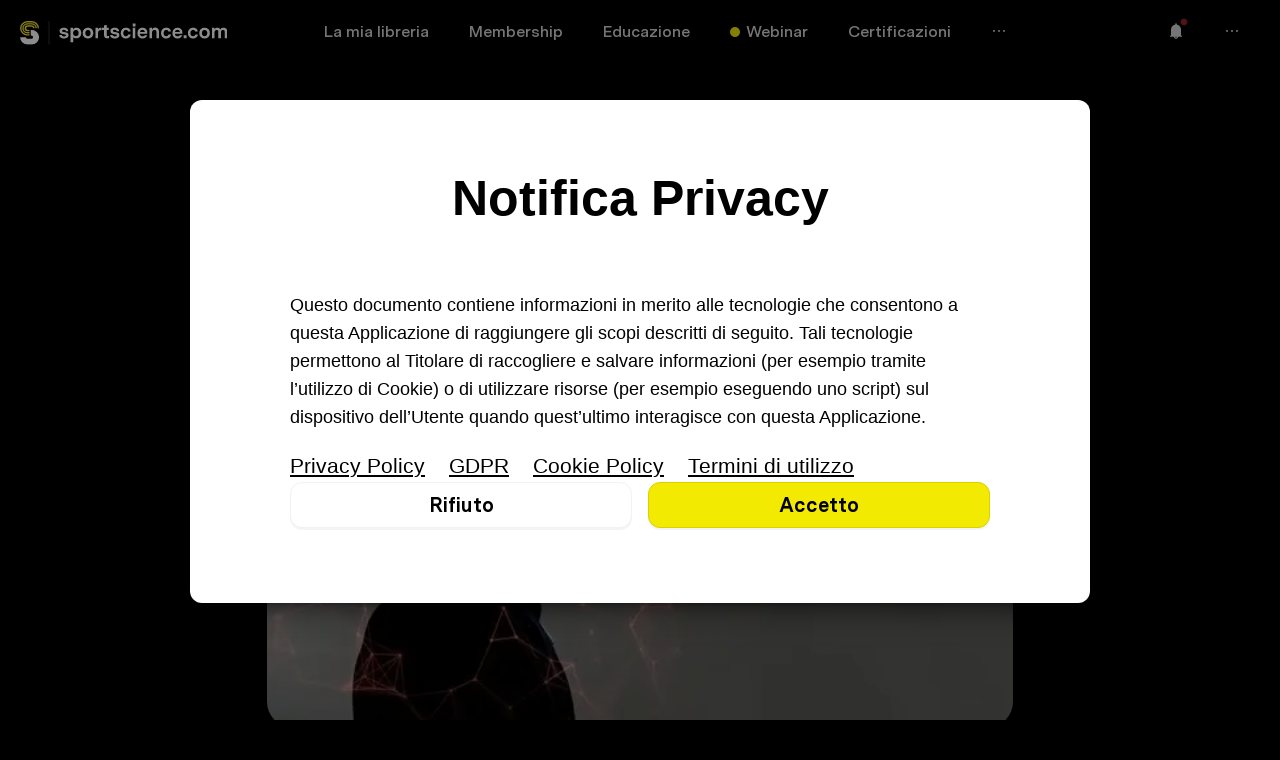

--- FILE ---
content_type: application/javascript; charset=UTF-8
request_url: https://it.sportscience.com/f3f39672ed5adc4dbc2f05c1dc7b4dfab58bc81b.js
body_size: 2076
content:
"use strict";(self.webpackChunkgatsby_starter_default=self.webpackChunkgatsby_starter_default||[]).push([[7049],{4168:function(t,e,r){r.d(e,{I:function(){return Q}});var s=r(62449),o=r(13813),i=r(65574),n=r.t(i,2),a=r(30865),u=!1,l=n.useSyncExternalStore||function(t,e,r){var s=e();!1===globalThis.__DEV__||u||s===e()||(u=!0,!1!==globalThis.__DEV__&&o.V1.error(58));var n=i.useState({inst:{value:s,getSnapshot:e}}),l=n[0].inst,c=n[1];return a.JR?i.useLayoutEffect((function(){Object.assign(l,{value:s,getSnapshot:e}),h(l)&&c({inst:l})}),[t,s,e]):Object.assign(l,{value:s,getSnapshot:e}),i.useEffect((function(){return h(l)&&c({inst:l}),t((function(){h(l)&&c({inst:l})}))}),[t]),s};function h(t){var e=t.value,r=t.getSnapshot;try{return e!==r()}catch(s){return!0}}var c=r(75051),p=r(3874),d=r(28867),y=r(59609),b=r(22213),f=r(9853),v=r(49561),O=r(29531),g=r(68547),k=r(82058),P=Object.prototype.hasOwnProperty;function Q(t,e){return void 0===e&&(e=Object.create(null)),function(t,e){var r=i.useRef();r.current&&t===r.current.client&&e===r.current.query||(r.current=new w(t,e,r.current));var s=r.current;return s.forceUpdateState=i.useReducer((function(t){return t+1}),0)[1],s}((0,v.m)(e.client),t).useQuery(e)}var w=function(){function t(t,e,r){var s=this;this.client=t,this.query=e,this.forceUpdate=function(){return s.forceUpdateState()},this.ssrDisabledResult=(0,O.G)({loading:!0,data:void 0,error:void 0,networkStatus:b.pT.loading}),this.skipStandbyResult=(0,O.G)({loading:!1,data:void 0,error:void 0,networkStatus:b.pT.ready}),this.toQueryResultCache=new(a.et?WeakMap:Map),(0,f.D$)(e,f.KG.Query);var o=r&&r.result,i=o&&o.data;i&&(this.previousData=i)}return t.prototype.forceUpdateState=function(){!1!==globalThis.__DEV__&&o.V1.warn(51)},t.prototype.executeQuery=function(t){var e,r=this;t.query&&Object.assign(this,{query:t.query}),this.watchQueryOptions=this.createWatchQueryOptions(this.queryHookOptions=t);var s=this.observable.reobserveAsConcast(this.getObsQueryOptions());return this.previousData=(null===(e=this.result)||void 0===e?void 0:e.data)||this.previousData,this.result=void 0,this.forceUpdate(),new Promise((function(t){var e;s.subscribe({next:function(t){e=t},error:function(){t(r.toQueryResult(r.observable.getCurrentResult()))},complete:function(){t(r.toQueryResult(e))}})}))},t.prototype.useQuery=function(t){var e=this;this.renderPromises=i.useContext((0,d.l)()).renderPromises,this.useOptions(t);var r=this.useObservableQuery(),s=l(i.useCallback((function(t){if(e.renderPromises)return function(){};e.forceUpdate=t;var s=function(){var t=e.result,s=r.getCurrentResult();t&&t.loading===s.loading&&t.networkStatus===s.networkStatus&&(0,c.L)(t.data,s.data)||e.setResult(s)},o=function(t){if(i.unsubscribe(),i=r.resubscribeAfterError(s,o),!P.call(t,"graphQLErrors"))throw t;var n=e.result;(!n||n&&n.loading||!(0,c.L)(t,n.error))&&e.setResult({data:n&&n.data,error:t,loading:!1,networkStatus:b.pT.error})},i=r.subscribe(s,o);return function(){setTimeout((function(){return i.unsubscribe()})),e.forceUpdate=function(){return e.forceUpdateState()}}}),[r,this.renderPromises,this.client.disableNetworkFetches]),(function(){return e.getCurrentResult()}),(function(){return e.getCurrentResult()}));return this.unsafeHandlePartialRefetch(s),this.toQueryResult(s)},t.prototype.useOptions=function(e){var r,s=this.createWatchQueryOptions(this.queryHookOptions=e),o=this.watchQueryOptions;(0,c.L)(s,o)||(this.watchQueryOptions=s,o&&this.observable&&(this.observable.reobserve(this.getObsQueryOptions()),this.previousData=(null===(r=this.result)||void 0===r?void 0:r.data)||this.previousData,this.result=void 0)),this.onCompleted=e.onCompleted||t.prototype.onCompleted,this.onError=e.onError||t.prototype.onError,!this.renderPromises&&!this.client.disableNetworkFetches||!1!==this.queryHookOptions.ssr||this.queryHookOptions.skip?this.queryHookOptions.skip||"standby"===this.watchQueryOptions.fetchPolicy?this.result=this.skipStandbyResult:this.result!==this.ssrDisabledResult&&this.result!==this.skipStandbyResult||(this.result=void 0):this.result=this.ssrDisabledResult},t.prototype.getObsQueryOptions=function(){var t=[],e=this.client.defaultOptions.watchQuery;return e&&t.push(e),this.queryHookOptions.defaultOptions&&t.push(this.queryHookOptions.defaultOptions),t.push((0,g.o)(this.observable&&this.observable.options,this.watchQueryOptions)),t.reduce(p.l)},t.prototype.createWatchQueryOptions=function(t){var e;void 0===t&&(t={});var r=t.skip,o=(t.ssr,t.onCompleted,t.onError,t.defaultOptions,(0,s.Tt)(t,["skip","ssr","onCompleted","onError","defaultOptions"])),i=Object.assign(o,{query:this.query});if(!this.renderPromises||"network-only"!==i.fetchPolicy&&"cache-and-network"!==i.fetchPolicy||(i.fetchPolicy="cache-first"),i.variables||(i.variables={}),r){var n=i.fetchPolicy,a=void 0===n?this.getDefaultFetchPolicy():n,u=i.initialFetchPolicy,l=void 0===u?a:u;Object.assign(i,{initialFetchPolicy:l,fetchPolicy:"standby"})}else i.fetchPolicy||(i.fetchPolicy=(null===(e=this.observable)||void 0===e?void 0:e.options.initialFetchPolicy)||this.getDefaultFetchPolicy());return i},t.prototype.getDefaultFetchPolicy=function(){var t,e;return(null===(t=this.queryHookOptions.defaultOptions)||void 0===t?void 0:t.fetchPolicy)||(null===(e=this.client.defaultOptions.watchQuery)||void 0===e?void 0:e.fetchPolicy)||"cache-first"},t.prototype.onCompleted=function(t){},t.prototype.onError=function(t){},t.prototype.useObservableQuery=function(){var t=this.observable=this.renderPromises&&this.renderPromises.getSSRObservable(this.watchQueryOptions)||this.observable||this.client.watchQuery(this.getObsQueryOptions());this.obsQueryFields=i.useMemo((function(){return{refetch:t.refetch.bind(t),reobserve:t.reobserve.bind(t),fetchMore:t.fetchMore.bind(t),updateQuery:t.updateQuery.bind(t),startPolling:t.startPolling.bind(t),stopPolling:t.stopPolling.bind(t),subscribeToMore:t.subscribeToMore.bind(t)}}),[t]);var e=!(!1===this.queryHookOptions.ssr||this.queryHookOptions.skip);return this.renderPromises&&e&&(this.renderPromises.registerSSRObservable(t),t.getCurrentResult().loading&&this.renderPromises.addObservableQueryPromise(t)),t},t.prototype.setResult=function(t){var e=this.result;e&&e.data&&(this.previousData=e.data),this.result=t,this.forceUpdate(),this.handleErrorOrCompleted(t,e)},t.prototype.handleErrorOrCompleted=function(t,e){var r=this;if(!t.loading){var s=this.toApolloError(t);Promise.resolve().then((function(){s?r.onError(s):t.data&&(null==e?void 0:e.networkStatus)!==t.networkStatus&&t.networkStatus===b.pT.ready&&r.onCompleted(t.data)})).catch((function(t){!1!==globalThis.__DEV__&&o.V1.warn(t)}))}},t.prototype.toApolloError=function(t){return(0,k.E)(t.errors)?new y.K4({graphQLErrors:t.errors}):t.error},t.prototype.getCurrentResult=function(){return this.result||this.handleErrorOrCompleted(this.result=this.observable.getCurrentResult()),this.result},t.prototype.toQueryResult=function(t){var e=this.toQueryResultCache.get(t);if(e)return e;var r=t.data,o=(t.partial,(0,s.Tt)(t,["data","partial"]));return this.toQueryResultCache.set(t,e=(0,s.Cl)((0,s.Cl)((0,s.Cl)({data:r},o),this.obsQueryFields),{client:this.client,observable:this.observable,variables:this.observable.variables,called:!this.queryHookOptions.skip,previousData:this.previousData})),!e.error&&(0,k.E)(t.errors)&&(e.error=new y.K4({graphQLErrors:t.errors})),e},t.prototype.unsafeHandlePartialRefetch=function(t){!t.partial||!this.queryHookOptions.partialRefetch||t.loading||t.data&&0!==Object.keys(t.data).length||"cache-only"===this.observable.options.fetchPolicy||(Object.assign(t,{loading:!0,networkStatus:b.pT.refetch}),this.observable.refetch())},t}()}}]);
//# sourceMappingURL=f3f39672ed5adc4dbc2f05c1dc7b4dfab58bc81b.js.map

--- FILE ---
content_type: application/javascript; charset=UTF-8
request_url: https://it.sportscience.com/93992cd2a50877d75672bd686f57bcdfdfa01810.js
body_size: 31808
content:
(self.webpackChunkgatsby_starter_default=self.webpackChunkgatsby_starter_default||[]).push([[693],{86106:function(e,t,n){"use strict";n.d(t,{A:function(){return c}});var r=n(89379),a=n(96540),o={icon:{tag:"svg",attrs:{viewBox:"64 64 896 896",focusable:"false"},children:[{tag:"path",attrs:{d:"M816 768h-24V428c0-141.1-104.3-257.8-240-277.2V112c0-22.1-17.9-40-40-40s-40 17.9-40 40v38.8C336.3 170.2 232 286.9 232 428v340h-24c-17.7 0-32 14.3-32 32v32c0 4.4 3.6 8 8 8h216c0 61.8 50.2 112 112 112s112-50.2 112-112h216c4.4 0 8-3.6 8-8v-32c0-17.7-14.3-32-32-32zM512 888c-26.5 0-48-21.5-48-48h96c0 26.5-21.5 48-48 48z"}}]},name:"bell",theme:"filled"},i=n(6064),l=function(e,t){return a.createElement(i.A,(0,r.A)((0,r.A)({},e),{},{ref:t,icon:o}))};l.displayName="BellFilled";var c=a.forwardRef(l)},64817:function(e,t,n){"use strict";n.d(t,{A:function(){return c}});var r=n(89379),a=n(96540),o={icon:{tag:"svg",attrs:{viewBox:"64 64 896 896",focusable:"false"},children:[{tag:"path",attrs:{d:"M868 732h-70.3c-4.8 0-9.3 2.1-12.3 5.8-7 8.5-14.5 16.7-22.4 24.5a353.84 353.84 0 01-112.7 75.9A352.8 352.8 0 01512.4 866c-47.9 0-94.3-9.4-137.9-27.8a353.84 353.84 0 01-112.7-75.9 353.28 353.28 0 01-76-112.5C167.3 606.2 158 559.9 158 512s9.4-94.2 27.8-137.8c17.8-42.1 43.4-80 76-112.5s70.5-58.1 112.7-75.9c43.6-18.4 90-27.8 137.9-27.8 47.9 0 94.3 9.3 137.9 27.8 42.2 17.8 80.1 43.4 112.7 75.9 7.9 7.9 15.3 16.1 22.4 24.5 3 3.7 7.6 5.8 12.3 5.8H868c6.3 0 10.2-7 6.7-12.3C798 160.5 663.8 81.6 511.3 82 271.7 82.6 79.6 277.1 82 516.4 84.4 751.9 276.2 942 512.4 942c152.1 0 285.7-78.8 362.3-197.7 3.4-5.3-.4-12.3-6.7-12.3zm88.9-226.3L815 393.7c-5.3-4.2-13-.4-13 6.3v76H488c-4.4 0-8 3.6-8 8v56c0 4.4 3.6 8 8 8h314v76c0 6.7 7.8 10.5 13 6.3l141.9-112a8 8 0 000-12.6z"}}]},name:"logout",theme:"outlined"},i=n(6064),l=function(e,t){return a.createElement(i.A,(0,r.A)((0,r.A)({},e),{},{ref:t,icon:o}))};l.displayName="LogoutOutlined";var c=a.forwardRef(l)},1939:function(e,t,n){"use strict";n.d(t,{A:function(){return O}});var r=n(58168),a=n(64467),o=n(23029),i=n(92901),l=n(85501),c=n(88293),s=n(82284),u=n(99634),f=n.n(u),m=n(94937),d=n(43512),p=n(96540),w=n(83326),y=n(60436),L=n(62356);function v(e){var t,n=function(){if(null==t){for(var n=arguments.length,r=new Array(n),a=0;a<n;a++)r[a]=arguments[a];t=(0,L.A)(function(n){return function(){t=null,e.apply(void 0,(0,y.A)(n))}}(r))}};return n.cancel=function(){L.A.cancel(t),t=null},n}function M(){return function(e,t,n){var r=n.value,a=!1;return{configurable:!0,get:function(){if(a||this===e.prototype||this.hasOwnProperty(t))return r;var n=v(r.bind(this));return a=!0,Object.defineProperty(this,t,{value:n,configurable:!0,writable:!0}),a=!1,n}}}}var h=n(97729);function g(e){return e!==window?e.getBoundingClientRect():{top:0,bottom:window.innerHeight}}function A(e,t,n){if(void 0!==n&&t.top>e.top-n)return n+t.top}function E(e,t,n){if(void 0!==n&&t.bottom<e.bottom+n)return n+(window.innerHeight-t.bottom)}var N=["resize","scroll","touchstart","touchmove","touchend","pageshow","load"],C=[];function b(e,t){if(e){var n=C.find((function(t){return t.target===e}));n?n.affixList.push(t):(n={target:e,affixList:[t],eventHandlers:{}},C.push(n),N.forEach((function(t){n.eventHandlers[t]=(0,h.A)(e,t,(function(){n.affixList.forEach((function(e){e.lazyUpdatePosition()}))}))})))}}function x(e){var t=C.find((function(t){var n=t.affixList.some((function(t){return t===e}));return n&&(t.affixList=t.affixList.filter((function(t){return t!==e}))),n}));t&&0===t.affixList.length&&(C=C.filter((function(e){return e!==t})),N.forEach((function(e){var n=t.eventHandlers[e];n&&n.remove&&n.remove()})))}var D,j=function(e,t,n,r){var a,o=arguments.length,i=o<3?t:null===r?r=Object.getOwnPropertyDescriptor(t,n):r;if("object"===("undefined"==typeof Reflect?"undefined":(0,s.A)(Reflect))&&"function"==typeof Reflect.decorate)i=Reflect.decorate(e,t,n,r);else for(var l=e.length-1;l>=0;l--)(a=e[l])&&(i=(o<3?a(i):o>3?a(t,n,i):a(t,n))||i);return o>3&&i&&Object.defineProperty(t,n,i),i};function S(){return"undefined"!=typeof window?window:null}!function(e){e[e.None=0]="None",e[e.Prepare=1]="Prepare"}(D||(D={}));var T=function(e){(0,l.A)(n,e);var t=(0,c.A)(n);function n(){var e;return(0,o.A)(this,n),(e=t.apply(this,arguments)).state={status:D.None,lastAffix:!1,prevTarget:null},e.getOffsetTop=function(){var t=e.props,n=t.offsetBottom,r=t.offsetTop;return void 0===n&&void 0===r?0:r},e.getOffsetBottom=function(){return e.props.offsetBottom},e.savePlaceholderNode=function(t){e.placeholderNode=t},e.saveFixedNode=function(t){e.fixedNode=t},e.measure=function(){var t=e.state,n=t.status,r=t.lastAffix,a=e.props.onChange,o=e.getTargetFunc();if(n===D.Prepare&&e.fixedNode&&e.placeholderNode&&o){var i=e.getOffsetTop(),l=e.getOffsetBottom(),c=o();if(c){var s={status:D.None},u=g(c),f=g(e.placeholderNode),m=A(f,u,i),d=E(f,u,l);0===f.top&&0===f.left&&0===f.width&&0===f.height||(void 0!==m?(s.affixStyle={position:"fixed",top:m,width:f.width,height:f.height},s.placeholderStyle={width:f.width,height:f.height}):void 0!==d&&(s.affixStyle={position:"fixed",bottom:d,width:f.width,height:f.height},s.placeholderStyle={width:f.width,height:f.height}),s.lastAffix=!!s.affixStyle,a&&r!==s.lastAffix&&a(s.lastAffix),e.setState(s))}}},e.prepareMeasure=function(){e.setState({status:D.Prepare,affixStyle:void 0,placeholderStyle:void 0})},e}return(0,i.A)(n,[{key:"getTargetFunc",value:function(){var e=this.context.getTargetContainer,t=this.props.target;return void 0!==t?t:null!=e?e:S}},{key:"componentDidMount",value:function(){var e=this,t=this.getTargetFunc();t&&(this.timeout=setTimeout((function(){b(t(),e),e.updatePosition()})))}},{key:"componentDidUpdate",value:function(e){var t=this.state.prevTarget,n=this.getTargetFunc(),r=(null==n?void 0:n())||null;t!==r&&(x(this),r&&(b(r,this),this.updatePosition()),this.setState({prevTarget:r})),e.offsetTop===this.props.offsetTop&&e.offsetBottom===this.props.offsetBottom||this.updatePosition(),this.measure()}},{key:"componentWillUnmount",value:function(){clearTimeout(this.timeout),x(this),this.updatePosition.cancel(),this.lazyUpdatePosition.cancel()}},{key:"updatePosition",value:function(){this.prepareMeasure()}},{key:"lazyUpdatePosition",value:function(){var e=this.getTargetFunc(),t=this.state.affixStyle;if(e&&t){var n=this.getOffsetTop(),r=this.getOffsetBottom(),a=e();if(a&&this.placeholderNode){var o=g(a),i=g(this.placeholderNode),l=A(i,o,n),c=E(i,o,r);if(void 0!==l&&t.top===l||void 0!==c&&t.bottom===c)return}}this.prepareMeasure()}},{key:"render",value:function(){var e=this,t=this.state,n=t.affixStyle,o=t.placeholderStyle,i=this.props,l=i.affixPrefixCls,c=i.children,s=f()((0,a.A)({},l,!!n)),u=(0,d.A)(this.props,["prefixCls","offsetTop","offsetBottom","target","onChange","affixPrefixCls"]);return p.createElement(m.A,{onResize:function(){e.updatePosition()}},p.createElement("div",(0,r.A)({},u,{ref:this.savePlaceholderNode}),n&&p.createElement("div",{style:o,"aria-hidden":"true"}),p.createElement("div",{className:s,ref:this.saveFixedNode,style:n},p.createElement(m.A,{onResize:function(){e.updatePosition()}},c))))}}]),n}(p.Component);T.contextType=w.QO,j([M()],T.prototype,"updatePosition",null),j([M()],T.prototype,"lazyUpdatePosition",null);var O=p.forwardRef((function(e,t){var n=e.prefixCls,a=(0,p.useContext(w.QO).getPrefixCls)("affix",n),o=(0,r.A)((0,r.A)({},e),{affixPrefixCls:a});return p.createElement(T,(0,r.A)({},o,{ref:t}))}))},86466:function(e,t,n){"use strict";n.d(t,{Ay:function(){return I},pt:function(){return T},gS:function(){return O},F4:function(){return k}});var r=n(64467),a=n(58168),o=n(82284),i=n(94007),l=n(99634),c=n.n(l),s=n(96540);function u(e){return!(!e.addonBefore&&!e.addonAfter)}function f(e){return!!(e.prefix||e.suffix||e.allowClear)}function m(e,t,n,r){if(n){var a=t;if("click"===t.type){var o=e.cloneNode(!0);return a=Object.create(t,{target:{value:o},currentTarget:{value:o}}),o.value="",void n(a)}if(void 0!==r)return a=Object.create(t,{target:{value:e},currentTarget:{value:e}}),e.value=r,void n(a);n(a)}}function d(e){return null==e?"":String(e)}var p=function(e){var t=e.inputElement,n=e.prefixCls,a=e.prefix,i=e.suffix,l=e.addonBefore,m=e.addonAfter,d=e.className,p=e.style,w=e.affixWrapperClassName,y=e.groupClassName,L=e.wrapperClassName,v=e.disabled,M=e.readOnly,h=e.focused,g=e.triggerFocus,A=e.allowClear,E=e.value,N=e.handleReset,C=e.hidden,b=(0,s.useRef)(null),x=(0,s.cloneElement)(t,{value:E,hidden:C});if(f(e)){var D,j="".concat(n,"-affix-wrapper"),S=c()(j,(D={},(0,r.A)(D,"".concat(j,"-disabled"),v),(0,r.A)(D,"".concat(j,"-focused"),h),(0,r.A)(D,"".concat(j,"-readonly"),M),(0,r.A)(D,"".concat(j,"-input-with-clear-btn"),i&&A&&E),D),!u(e)&&d,w),T=(i||A)&&s.createElement("span",{className:"".concat(n,"-suffix")},function(){var e;if(!A)return null;var t=!v&&!M&&E,a="".concat(n,"-clear-icon"),l="object"===(0,o.A)(A)&&null!=A&&A.clearIcon?A.clearIcon:"✖";return s.createElement("span",{onClick:N,onMouseDown:function(e){return e.preventDefault()},className:c()(a,(e={},(0,r.A)(e,"".concat(a,"-hidden"),!t),(0,r.A)(e,"".concat(a,"-has-suffix"),!!i),e)),role:"button",tabIndex:-1},l)}(),i);x=s.createElement("span",{className:S,style:p,hidden:!u(e)&&C,onClick:function(e){var t;null!==(t=b.current)&&void 0!==t&&t.contains(e.target)&&(null==g||g())},ref:b},a&&s.createElement("span",{className:"".concat(n,"-prefix")},a),(0,s.cloneElement)(t,{style:null,value:E,hidden:null}),T)}if(u(e)){var O="".concat(n,"-group"),k="".concat(O,"-addon"),I=c()("".concat(n,"-wrapper"),O,L),z=c()("".concat(n,"-group-wrapper"),d,y);return s.createElement("span",{className:z,style:p,hidden:C},s.createElement("span",{className:I},l&&s.createElement("span",{className:k},l),(0,s.cloneElement)(x,{style:null,hidden:null}),m&&s.createElement("span",{className:k},m)))}return x},w=n(60436),y=n(5544),L=n(53986),v=n(43512),M=n(50240),h=["autoComplete","onChange","onFocus","onBlur","onPressEnter","onKeyDown","prefixCls","disabled","htmlSize","className","maxLength","suffix","showCount","type","inputClassName"],g=(0,s.forwardRef)((function(e,t){var n=e.autoComplete,i=e.onChange,l=e.onFocus,g=e.onBlur,A=e.onPressEnter,E=e.onKeyDown,N=e.prefixCls,C=void 0===N?"rc-input":N,b=e.disabled,x=e.htmlSize,D=e.className,j=e.maxLength,S=e.suffix,T=e.showCount,O=e.type,k=void 0===O?"text":O,I=e.inputClassName,z=(0,L.A)(e,h),P=(0,M.A)(e.defaultValue,{value:e.value}),Y=(0,y.A)(P,2),R=Y[0],U=Y[1],B=(0,s.useState)(!1),H=(0,y.A)(B,2),Q=H[0],F=H[1],V=(0,s.useRef)(null),_=function(e){V.current&&function(e,t){if(e){e.focus(t);var n=(t||{}).cursor;if(n){var r=e.value.length;switch(n){case"start":e.setSelectionRange(0,0);break;case"end":e.setSelectionRange(r,r);break;default:e.setSelectionRange(0,r)}}}}(V.current,e)};(0,s.useImperativeHandle)(t,(function(){return{focus:_,blur:function(){var e;null===(e=V.current)||void 0===e||e.blur()},setSelectionRange:function(e,t,n){var r;null===(r=V.current)||void 0===r||r.setSelectionRange(e,t,n)},select:function(){var e;null===(e=V.current)||void 0===e||e.select()},input:V.current}})),(0,s.useEffect)((function(){F((function(e){return(!e||!b)&&e}))}),[b]);var W,G=function(t){void 0===e.value&&U(t.target.value),V.current&&m(V.current,t,i)},K=function(e){A&&"Enter"===e.key&&A(e),null==E||E(e)},X=function(e){F(!0),null==l||l(e)},Z=function(e){F(!1),null==g||g(e)};return s.createElement(p,(0,a.A)({},z,{prefixCls:C,className:D,inputElement:(W=(0,v.A)(e,["prefixCls","onPressEnter","addonBefore","addonAfter","prefix","suffix","allowClear","defaultValue","showCount","affixWrapperClassName","groupClassName","inputClassName","wrapperClassName","htmlSize"]),s.createElement("input",(0,a.A)({autoComplete:n},W,{onChange:G,onFocus:X,onBlur:Z,onKeyDown:K,className:c()(C,(0,r.A)({},"".concat(C,"-disabled"),b),I,!u(e)&&!f(e)&&D),ref:V,size:x,type:k}))),handleReset:function(e){U(""),_(),V.current&&m(V.current,e,i)},value:d(R),focused:Q,triggerFocus:_,suffix:function(){var e=Number(j)>0;if(S||T){var t=d(R),n=(0,w.A)(t).length,a="object"===(0,o.A)(T)?T.formatter({value:t,count:n,maxLength:j}):"".concat(n).concat(e?" / ".concat(j):"");return s.createElement(s.Fragment,null,!!T&&s.createElement("span",{className:c()("".concat(C,"-show-count-suffix"),(0,r.A)({},"".concat(C,"-show-count-has-suffix"),!!S))},a),S)}return null}(),disabled:b}))})),A=n(62192),E=n(83326),N=n(79766),C=n(25037),b=n(44246),x=n(80094),D=n(68735),j=n(69773);var S=function(e,t){var n={};for(var r in e)Object.prototype.hasOwnProperty.call(e,r)&&t.indexOf(r)<0&&(n[r]=e[r]);if(null!=e&&"function"==typeof Object.getOwnPropertySymbols){var a=0;for(r=Object.getOwnPropertySymbols(e);a<r.length;a++)t.indexOf(r[a])<0&&Object.prototype.propertyIsEnumerable.call(e,r[a])&&(n[r[a]]=e[r[a]])}return n};function T(e){return null==e?"":String(e)}function O(e,t,n,r){if(n){var a=t;if("click"===t.type){var o=e.cloneNode(!0);return a=Object.create(t,{target:{value:o},currentTarget:{value:o}}),o.value="",void n(a)}if(void 0!==r)return a=Object.create(t,{target:{value:e},currentTarget:{value:e}}),e.value=r,void n(a);n(a)}}function k(e,t){if(e){e.focus(t);var n=(t||{}).cursor;if(n){var r=e.value.length;switch(n){case"start":e.setSelectionRange(0,0);break;case"end":e.setSelectionRange(r,r);break;default:e.setSelectionRange(0,r)}}}}var I=(0,s.forwardRef)((function(e,t){var n=e.prefixCls,l=e.bordered,u=void 0===l||l,f=e.status,m=e.size,d=e.disabled,p=e.onBlur,w=e.onFocus,y=e.suffix,L=e.allowClear,v=e.addonAfter,M=e.addonBefore,h=e.className,T=e.onChange,O=S(e,["prefixCls","bordered","status","size","disabled","onBlur","onFocus","suffix","allowClear","addonAfter","addonBefore","className","onChange"]),k=s.useContext(E.QO),I=k.getPrefixCls,z=k.direction,P=k.input,Y=I("input",n),R=(0,s.useRef)(null),U=(0,x.RQ)(Y,z),B=U.compactSize,H=U.compactItemClassnames,Q=s.useContext(C.A),F=B||m||Q,V=s.useContext(N.A),_=null!=d?d:V,W=(0,s.useContext)(b.$W),G=W.status,K=W.hasFeedback,X=W.feedbackIcon,Z=(0,D.v)(G,f),J=function(e){return!!(e.prefix||e.suffix||e.allowClear)}(e)||!!K,q=(0,s.useRef)(J);(0,s.useEffect)((function(){J&&q.current,q.current=J}),[J]);var $,ee=(0,j.A)(R,!0),te=(K||y)&&s.createElement(s.Fragment,null,y,K&&X);return"object"===(0,o.A)(L)&&(null==L?void 0:L.clearIcon)?$=L:L&&($={clearIcon:s.createElement(i.A,null)}),s.createElement(g,(0,a.A)({ref:(0,A.K4)(t,R),prefixCls:Y,autoComplete:null==P?void 0:P.autoComplete},O,{disabled:_||void 0,onBlur:function(e){ee(),null==p||p(e)},onFocus:function(e){ee(),null==w||w(e)},suffix:te,allowClear:$,className:c()(h,H),onChange:function(e){ee(),null==T||T(e)},addonAfter:v&&s.createElement(x.K6,null,s.createElement(b.XB,{override:!0,status:!0},v)),addonBefore:M&&s.createElement(x.K6,null,s.createElement(b.XB,{override:!0,status:!0},M)),inputClassName:c()((0,r.A)((0,r.A)((0,r.A)((0,r.A)({},"".concat(Y,"-sm"),"small"===F),"".concat(Y,"-lg"),"large"===F),"".concat(Y,"-rtl"),"rtl"===z),"".concat(Y,"-borderless"),!u),!J&&(0,D.L)(Y,Z)),affixWrapperClassName:c()((0,r.A)((0,r.A)((0,r.A)((0,r.A)({},"".concat(Y,"-affix-wrapper-sm"),"small"===F),"".concat(Y,"-affix-wrapper-lg"),"large"===F),"".concat(Y,"-affix-wrapper-rtl"),"rtl"===z),"".concat(Y,"-affix-wrapper-borderless"),!u),(0,D.L)("".concat(Y,"-affix-wrapper"),Z,K)),wrapperClassName:c()((0,r.A)({},"".concat(Y,"-group-rtl"),"rtl"===z)),groupClassName:c()((0,r.A)((0,r.A)((0,r.A)({},"".concat(Y,"-group-wrapper-sm"),"small"===F),"".concat(Y,"-group-wrapper-lg"),"large"===F),"".concat(Y,"-group-wrapper-rtl"),"rtl"===z),(0,D.L)("".concat(Y,"-group-wrapper"),Z,K))}))}))},4649:function(e,t,n){"use strict";n.d(t,{A:function(){return F}});var r,a=n(82284),o=n(64467),i=n(58168),l=n(5544),c=n(60436),s=n(99634),u=n.n(s),f=n(23029),m=n(92901),d=n(85501),p=n(88293),w=n(96540),y=n(89379),L=n(53986),v=n(94937),M=n(20045),h=n(62356),g=n(50240),A=["letter-spacing","line-height","padding-top","padding-bottom","font-family","font-weight","font-size","font-variant","text-rendering","text-transform","width","text-indent","padding-left","padding-right","border-width","box-sizing","word-break"],E={};function N(e){var t=arguments.length>1&&void 0!==arguments[1]&&arguments[1],n=arguments.length>2&&void 0!==arguments[2]?arguments[2]:null,a=arguments.length>3&&void 0!==arguments[3]?arguments[3]:null;r||((r=document.createElement("textarea")).setAttribute("tab-index","-1"),r.setAttribute("aria-hidden","true"),document.body.appendChild(r)),e.getAttribute("wrap")?r.setAttribute("wrap",e.getAttribute("wrap")):r.removeAttribute("wrap");var o=function(e){var t=arguments.length>1&&void 0!==arguments[1]&&arguments[1],n=e.getAttribute("id")||e.getAttribute("data-reactid")||e.getAttribute("name");if(t&&E[n])return E[n];var r=window.getComputedStyle(e),a=r.getPropertyValue("box-sizing")||r.getPropertyValue("-moz-box-sizing")||r.getPropertyValue("-webkit-box-sizing"),o=parseFloat(r.getPropertyValue("padding-bottom"))+parseFloat(r.getPropertyValue("padding-top")),i=parseFloat(r.getPropertyValue("border-bottom-width"))+parseFloat(r.getPropertyValue("border-top-width")),l={sizingStyle:A.map((function(e){return"".concat(e,":").concat(r.getPropertyValue(e))})).join(";"),paddingSize:o,borderSize:i,boxSizing:a};return t&&n&&(E[n]=l),l}(e,t),i=o.paddingSize,l=o.borderSize,c=o.boxSizing,s=o.sizingStyle;r.setAttribute("style","".concat(s,";").concat("\n  min-height:0 !important;\n  max-height:none !important;\n  height:0 !important;\n  visibility:hidden !important;\n  overflow:hidden !important;\n  position:absolute !important;\n  z-index:-1000 !important;\n  top:0 !important;\n  right:0 !important;\n  pointer-events: none !important;\n")),r.value=e.value||e.placeholder||"";var u,f=void 0,m=void 0,d=r.scrollHeight;if("border-box"===c?d+=l:"content-box"===c&&(d-=i),null!==n||null!==a){r.value=" ";var p=r.scrollHeight-i;null!==n&&(f=p*n,"border-box"===c&&(f=f+i+l),d=Math.max(f,d)),null!==a&&(m=p*a,"border-box"===c&&(m=m+i+l),u=d>m?"":"hidden",d=Math.min(m,d))}var w={height:d,overflowY:u,resize:"none"};return f&&(w.minHeight=f),m&&(w.maxHeight=m),w}var C=["prefixCls","onPressEnter","defaultValue","value","autoSize","onResize","className","style","disabled","onChange","onInternalAutoSize"],b=w.forwardRef((function(e,t){var n=e.prefixCls,r=void 0===n?"rc-textarea":n,c=(e.onPressEnter,e.defaultValue),s=e.value,f=e.autoSize,m=e.onResize,d=e.className,p=e.style,A=e.disabled,E=e.onChange,b=(e.onInternalAutoSize,(0,L.A)(e,C)),x=(0,g.A)(c,{value:s,postState:function(e){return null!=e?e:""}}),D=(0,l.A)(x,2),j=D[0],S=D[1],T=w.useRef();w.useImperativeHandle(t,(function(){return{textArea:T.current}}));var O=w.useMemo((function(){return f&&"object"===(0,a.A)(f)?[f.minRows,f.maxRows]:[]}),[f]),k=(0,l.A)(O,2),I=k[0],z=k[1],P=!!f,Y=w.useState(2),R=(0,l.A)(Y,2),U=R[0],B=R[1],H=w.useState(),Q=(0,l.A)(H,2),F=Q[0],V=Q[1],_=function(){B(0)};(0,M.A)((function(){P&&_()}),[s,I,z,P]),(0,M.A)((function(){if(0===U)B(1);else if(1===U){var e=N(T.current,!1,I,z);B(2),V(e)}else!function(){try{if(document.activeElement===T.current){var e=T.current,t=e.selectionStart,n=e.selectionEnd,r=e.scrollTop;T.current.setSelectionRange(t,n),T.current.scrollTop=r}}catch(a){}}()}),[U]);var W=w.useRef(),G=function(){h.A.cancel(W.current)};w.useEffect((function(){return G}),[]);var K=P?F:null,X=(0,y.A)((0,y.A)({},p),K);return 0!==U&&1!==U||(X.overflowY="hidden",X.overflowX="hidden"),w.createElement(v.A,{onResize:function(e){2===U&&(null==m||m(e),f&&(G(),W.current=(0,h.A)((function(){_()}))))},disabled:!(f||m)},w.createElement("textarea",(0,i.A)({},b,{ref:T,style:X,className:u()(r,d,(0,o.A)({},"".concat(r,"-disabled"),A)),disabled:A,value:j,onChange:function(e){S(e.target.value),null==E||E(e)}})))})),x=function(e){(0,d.A)(n,e);var t=(0,p.A)(n);function n(e){var r;(0,f.A)(this,n),(r=t.call(this,e)).resizableTextArea=void 0,r.focus=function(){r.resizableTextArea.textArea.focus()},r.saveTextArea=function(e){r.resizableTextArea=e},r.handleChange=function(e){var t=r.props.onChange;r.setValue(e.target.value),t&&t(e)},r.handleKeyDown=function(e){var t=r.props,n=t.onPressEnter,a=t.onKeyDown;13===e.keyCode&&n&&n(e),a&&a(e)};var a=void 0===e.value||null===e.value?e.defaultValue:e.value;return r.state={value:a},r}return(0,m.A)(n,[{key:"setValue",value:function(e,t){"value"in this.props||this.setState({value:e},t)}},{key:"blur",value:function(){this.resizableTextArea.textArea.blur()}},{key:"render",value:function(){return w.createElement(b,(0,i.A)({},this.props,{value:this.state.value,onKeyDown:this.handleKeyDown,onChange:this.handleChange,ref:this.saveTextArea}))}}],[{key:"getDerivedStateFromProps",value:function(e){return"value"in e?{value:e.value}:null}}]),n}(w.Component),D=n(43512),j=n(83326),S=n(79766),T=n(25037),O=n(44246),k=n(68735),I=n(94007),z=n(14959),P=(0,n(31166).P)("text","input");var Y=function(e){(0,d.A)(n,e);var t=(0,p.A)(n);function n(){return(0,f.A)(this,n),t.apply(this,arguments)}return(0,m.A)(n,[{key:"renderClearIcon",value:function(e){var t=this.props,n=t.value,r=t.disabled,a=t.readOnly,i=t.handleReset,l=t.suffix,c=!r&&!a&&n,s="".concat(e,"-clear-icon");return w.createElement(I.A,{onClick:i,onMouseDown:function(e){return e.preventDefault()},className:u()((0,o.A)((0,o.A)({},"".concat(s,"-hidden"),!c),"".concat(s,"-has-suffix"),!!l),s),role:"button"})}},{key:"renderTextAreaWithClearIcon",value:function(e,t,n){var r=this.props,a=r.value,i=r.allowClear,l=r.className,c=r.focused,s=r.style,f=r.direction,m=r.bordered,d=r.hidden,p=r.status,y=n.status,L=n.hasFeedback;if(!i)return(0,z.Ob)(t,{value:a});var v,M=u()("".concat(e,"-affix-wrapper"),"".concat(e,"-affix-wrapper-textarea-with-clear-btn"),(0,k.L)("".concat(e,"-affix-wrapper"),(0,k.v)(y,p),L),(0,o.A)((0,o.A)((0,o.A)((0,o.A)({},"".concat(e,"-affix-wrapper-focused"),c),"".concat(e,"-affix-wrapper-rtl"),"rtl"===f),"".concat(e,"-affix-wrapper-borderless"),!m),"".concat(l),!((v=this.props).addonBefore||v.addonAfter)&&l));return w.createElement("span",{className:M,style:s,hidden:d},(0,z.Ob)(t,{style:null,value:a}),this.renderClearIcon(e))}},{key:"render",value:function(){var e=this;return w.createElement(O.$W.Consumer,null,(function(t){var n=e.props,r=n.prefixCls,a=n.inputType,o=n.element;if(a===P[0])return e.renderTextAreaWithClearIcon(r,o,t)}))}}]),n}(w.Component),R=Y,U=n(86466),B=function(e,t){var n={};for(var r in e)Object.prototype.hasOwnProperty.call(e,r)&&t.indexOf(r)<0&&(n[r]=e[r]);if(null!=e&&"function"==typeof Object.getOwnPropertySymbols){var a=0;for(r=Object.getOwnPropertySymbols(e);a<r.length;a++)t.indexOf(r[a])<0&&Object.prototype.propertyIsEnumerable.call(e,r[a])&&(n[r[a]]=e[r[a]])}return n};function H(e,t){return(0,c.A)(e||"").slice(0,t).join("")}function Q(e,t,n,r){var a=n;return e?a=H(n,r):(0,c.A)(t||"").length<n.length&&(0,c.A)(n||"").length>r&&(a=t),a}var F=w.forwardRef((function(e,t){var n=e.prefixCls,r=e.bordered,s=void 0===r||r,f=e.showCount,m=void 0!==f&&f,d=e.maxLength,p=e.className,y=e.style,L=e.size,v=e.disabled,M=e.onCompositionStart,h=e.onCompositionEnd,A=e.onChange,E=e.onFocus,N=e.onBlur,C=e.status,b=B(e,["prefixCls","bordered","showCount","maxLength","className","style","size","disabled","onCompositionStart","onCompositionEnd","onChange","onFocus","onBlur","status"]),I=w.useContext(j.QO),z=I.getPrefixCls,P=I.direction,Y=w.useContext(T.A),F=w.useContext(S.A),V=null!=v?v:F,_=w.useContext(O.$W),W=_.status,G=_.hasFeedback,K=_.isFormItemInput,X=_.feedbackIcon,Z=(0,k.v)(W,C),J=w.useRef(null),q=w.useRef(null),$=w.useState(!1),ee=(0,l.A)($,2),te=ee[0],ne=ee[1],re=w.useState(!1),ae=(0,l.A)(re,2),oe=ae[0],ie=ae[1],le=w.useRef(),ce=w.useRef(0),se=(0,g.A)(b.defaultValue,{value:b.value}),ue=(0,l.A)(se,2),fe=ue[0],me=ue[1],de=b.hidden,pe=function(e,t){void 0===b.value&&(me(e),null==t||t())},we=Number(d)>0;w.useEffect((function(){ie((function(e){return!V&&e}))}),[V]);var ye=z("input",n);w.useImperativeHandle(t,(function(){var e;return{resizableTextArea:null===(e=J.current)||void 0===e?void 0:e.resizableTextArea,focus:function(e){var t,n;(0,U.F4)(null===(n=null===(t=J.current)||void 0===t?void 0:t.resizableTextArea)||void 0===n?void 0:n.textArea,e)},blur:function(){var e;return null===(e=J.current)||void 0===e?void 0:e.blur()}}}));var Le=w.createElement(x,(0,i.A)({},(0,D.A)(b,["allowClear"]),{disabled:V,className:u()((0,o.A)((0,o.A)((0,o.A)((0,o.A)({},"".concat(ye,"-borderless"),!s),p,p&&!m),"".concat(ye,"-sm"),"small"===Y||"small"===L),"".concat(ye,"-lg"),"large"===Y||"large"===L),(0,k.L)(ye,Z)),style:m?{resize:null==y?void 0:y.resize}:y,prefixCls:ye,onCompositionStart:function(e){ne(!0),le.current=fe,ce.current=e.currentTarget.selectionStart,null==M||M(e)},onChange:function(e){var t=e.target.value;!te&&we&&(t=Q(e.target.selectionStart>=d+1||e.target.selectionStart===t.length||!e.target.selectionStart,fe,t,d));pe(t),(0,U.gS)(e.currentTarget,e,A,t)},onBlur:function(e){ie(!1),null==N||N(e)},onFocus:function(e){ie(!0),null==E||E(e)},onCompositionEnd:function(e){var t;ne(!1);var n=e.currentTarget.value;we&&(n=Q(ce.current>=d+1||ce.current===(null===(t=le.current)||void 0===t?void 0:t.length),le.current,n,d));n!==fe&&(pe(n),(0,U.gS)(e.currentTarget,e,A,n)),null==h||h(e)},ref:J})),ve=(0,U.pt)(fe);te||!we||null!==b.value&&void 0!==b.value||(ve=H(ve,d));var Me=w.createElement(R,(0,i.A)({disabled:V,focused:oe},b,{prefixCls:ye,direction:P,inputType:"text",value:ve,element:Le,handleReset:function(e){var t,n,r;pe(""),null===(t=J.current)||void 0===t||t.focus(),(0,U.gS)(null===(r=null===(n=J.current)||void 0===n?void 0:n.resizableTextArea)||void 0===r?void 0:r.textArea,e,A)},ref:q,bordered:s,status:C,style:m?void 0:y}));if(m||G){var he=(0,c.A)(ve).length,ge="";return ge="object"===(0,a.A)(m)?m.formatter({value:ve,count:he,maxLength:d}):"".concat(he).concat(we?" / ".concat(d):""),w.createElement("div",{hidden:de,className:u()("".concat(ye,"-textarea"),(0,o.A)((0,o.A)((0,o.A)({},"".concat(ye,"-textarea-rtl"),"rtl"===P),"".concat(ye,"-textarea-show-count"),m),"".concat(ye,"-textarea-in-form-item"),K),(0,k.L)("".concat(ye,"-textarea"),Z,G),p),style:y,"data-count":ge},Me,G&&w.createElement("span",{className:"".concat(ye,"-textarea-suffix")},X))}return Me}))},69773:function(e,t,n){"use strict";n.d(t,{A:function(){return a}});var r=n(96540);function a(e,t){var n=(0,r.useRef)([]),a=function(){n.current.push(setTimeout((function(){var t,n,r,a;(null===(t=e.current)||void 0===t?void 0:t.input)&&"password"===(null===(n=e.current)||void 0===n?void 0:n.input.getAttribute("type"))&&(null===(r=e.current)||void 0===r?void 0:r.input.hasAttribute("value"))&&(null===(a=e.current)||void 0===a||a.input.removeAttribute("value"))})))};return(0,r.useEffect)((function(){return t&&a(),function(){return n.current.forEach((function(e){e&&clearTimeout(e)}))}}),[]),a}},12937:function(e,t,n){"use strict";var r=n(43),a=n(43979),o=r.Ay;o.Header=r.Y9,o.Footer=r.wi,o.Content=r.UC,o.Sider=a.A,o._InternalSiderContext=a.P,t.A=o},41348:function(e,t,n){"use strict";var r=n(25725),a={"text/plain":"Text","text/html":"Url",default:"Text"};e.exports=function(e,t){var n,o,i,l,c,s,u=!1;t||(t={}),n=t.debug||!1;try{if(i=r(),l=document.createRange(),c=document.getSelection(),(s=document.createElement("span")).textContent=e,s.ariaHidden="true",s.style.all="unset",s.style.position="fixed",s.style.top=0,s.style.clip="rect(0, 0, 0, 0)",s.style.whiteSpace="pre",s.style.webkitUserSelect="text",s.style.MozUserSelect="text",s.style.msUserSelect="text",s.style.userSelect="text",s.addEventListener("copy",(function(r){if(r.stopPropagation(),t.format)if(r.preventDefault(),void 0===r.clipboardData){n&&console.warn("unable to use e.clipboardData"),n&&console.warn("trying IE specific stuff"),window.clipboardData.clearData();var o=a[t.format]||a.default;window.clipboardData.setData(o,e)}else r.clipboardData.clearData(),r.clipboardData.setData(t.format,e);t.onCopy&&(r.preventDefault(),t.onCopy(r.clipboardData))})),document.body.appendChild(s),l.selectNodeContents(s),c.addRange(l),!document.execCommand("copy"))throw new Error("copy command was unsuccessful");u=!0}catch(f){n&&console.error("unable to copy using execCommand: ",f),n&&console.warn("trying IE specific stuff");try{window.clipboardData.setData(t.format||"text",e),t.onCopy&&t.onCopy(window.clipboardData),u=!0}catch(f){n&&console.error("unable to copy using clipboardData: ",f),n&&console.error("falling back to prompt"),o=function(e){var t=(/mac os x/i.test(navigator.userAgent)?"⌘":"Ctrl")+"+C";return e.replace(/#{\s*key\s*}/g,t)}("message"in t?t.message:"Copy to clipboard: #{key}, Enter"),window.prompt(o,e)}}finally{c&&("function"==typeof c.removeRange?c.removeRange(l):c.removeAllRanges()),s&&document.body.removeChild(s),i()}return u}},65344:function(e,t,n){"use strict";n.d(t,{F:function(){return i}});var r=n(26237),a=function(e){if((0,r.A)()&&window.document.documentElement){var t=Array.isArray(e)?e:[e],n=window.document.documentElement;return t.some((function(e){return e in n.style}))}return!1},o=function(e,t){if(!a(e))return!1;var n=document.createElement("div"),r=n.style[e];return n.style[e]=t,n.style[e]!==r};function i(e,t){return Array.isArray(e)||void 0===t?a(e):o(e,t)}},92808:function(e){var t="undefined"!=typeof Element,n="function"==typeof Map,r="function"==typeof Set,a="function"==typeof ArrayBuffer&&!!ArrayBuffer.isView;function o(e,i){if(e===i)return!0;if(e&&i&&"object"==typeof e&&"object"==typeof i){if(e.constructor!==i.constructor)return!1;var l,c,s,u;if(Array.isArray(e)){if((l=e.length)!=i.length)return!1;for(c=l;0!=c--;)if(!o(e[c],i[c]))return!1;return!0}if(n&&e instanceof Map&&i instanceof Map){if(e.size!==i.size)return!1;for(u=e.entries();!(c=u.next()).done;)if(!i.has(c.value[0]))return!1;for(u=e.entries();!(c=u.next()).done;)if(!o(c.value[1],i.get(c.value[0])))return!1;return!0}if(r&&e instanceof Set&&i instanceof Set){if(e.size!==i.size)return!1;for(u=e.entries();!(c=u.next()).done;)if(!i.has(c.value[0]))return!1;return!0}if(a&&ArrayBuffer.isView(e)&&ArrayBuffer.isView(i)){if((l=e.length)!=i.length)return!1;for(c=l;0!=c--;)if(e[c]!==i[c])return!1;return!0}if(e.constructor===RegExp)return e.source===i.source&&e.flags===i.flags;if(e.valueOf!==Object.prototype.valueOf&&"function"==typeof e.valueOf&&"function"==typeof i.valueOf)return e.valueOf()===i.valueOf();if(e.toString!==Object.prototype.toString&&"function"==typeof e.toString&&"function"==typeof i.toString)return e.toString()===i.toString();if((l=(s=Object.keys(e)).length)!==Object.keys(i).length)return!1;for(c=l;0!=c--;)if(!Object.prototype.hasOwnProperty.call(i,s[c]))return!1;if(t&&e instanceof Element)return!1;for(c=l;0!=c--;)if(("_owner"!==s[c]&&"__v"!==s[c]&&"__o"!==s[c]||!e.$$typeof)&&!o(e[s[c]],i[s[c]]))return!1;return!0}return e!=e&&i!=i}e.exports=function(e,t){try{return o(e,t)}catch(n){if((n.message||"").match(/stack|recursion/i))return console.warn("react-fast-compare cannot handle circular refs"),!1;throw n}}},66643:function(e,t,n){"use strict";var r,a=n(96540),o=(r=a)&&"object"==typeof r&&"default"in r?r.default:r;function i(e,t,n){return t in e?Object.defineProperty(e,t,{value:n,enumerable:!0,configurable:!0,writable:!0}):e[t]=n,e}var l=!("undefined"==typeof window||!window.document||!window.document.createElement);e.exports=function(e,t,n){if("function"!=typeof e)throw new Error("Expected reducePropsToState to be a function.");if("function"!=typeof t)throw new Error("Expected handleStateChangeOnClient to be a function.");if(void 0!==n&&"function"!=typeof n)throw new Error("Expected mapStateOnServer to either be undefined or a function.");return function(r){if("function"!=typeof r)throw new Error("Expected WrappedComponent to be a React component.");var c,s=[];function u(){c=e(s.map((function(e){return e.props}))),f.canUseDOM?t(c):n&&(c=n(c))}var f=function(e){var t,n;function a(){return e.apply(this,arguments)||this}n=e,(t=a).prototype=Object.create(n.prototype),t.prototype.constructor=t,t.__proto__=n,a.peek=function(){return c},a.rewind=function(){if(a.canUseDOM)throw new Error("You may only call rewind() on the server. Call peek() to read the current state.");var e=c;return c=void 0,s=[],e};var i=a.prototype;return i.UNSAFE_componentWillMount=function(){s.push(this),u()},i.componentDidUpdate=function(){u()},i.componentWillUnmount=function(){var e=s.indexOf(this);s.splice(e,1),u()},i.render=function(){return o.createElement(r,this.props)},a}(a.PureComponent);return i(f,"displayName","SideEffect("+function(e){return e.displayName||e.name||"Component"}(r)+")"),i(f,"canUseDOM",l),f}}},25725:function(e){e.exports=function(){var e=document.getSelection();if(!e.rangeCount)return function(){};for(var t=document.activeElement,n=[],r=0;r<e.rangeCount;r++)n.push(e.getRangeAt(r));switch(t.tagName.toUpperCase()){case"INPUT":case"TEXTAREA":t.blur();break;default:t=null}return e.removeAllRanges(),function(){"Caret"===e.type&&e.removeAllRanges(),e.rangeCount||n.forEach((function(t){e.addRange(t)})),t&&t.focus()}}},25788:function(e,t,n){"use strict";n.d(t,{A:function(){return Sr}});var r=n(96540),a=n(84505),o=n(12937),i=n(1939),l=n(5633),c=n(98159),s=n(58802),u=n(41015),f=n(42174),m=n(81243),d=n(89787),p=n(91929);const w={xs:24,md:24,lg:8},y={xs:12,md:6,lg:4},{Footer:L}=o.A,v=[{key:"/me/profile",name:m.A.t("menu:settings"),description:m.A.t("menu:settingsDescription")},{key:"/help",name:m.A.t("menu:helpDesk"),description:m.A.t("menu:helpDeskDescription")},{key:"/me/billing/payment-method/list",name:m.A.t("menu:billing"),description:m.A.t("menu:billingDescription")},{key:"/me/billing",name:m.A.t("menu:billingHistory"),description:m.A.t("menu:billingHistoryDescription")}];p.FU||v.push({key:"/me/subscription",name:m.A.t("menu:subscription"),description:m.A.t("menu:subscriptionDescription")});var M=()=>{const{t:e}=(0,d.B)();return r.createElement(L,{className:"main-footer"},r.createElement(l.A,{className:"footer-wrapper"},r.createElement(c.A,Object.assign({},w,{className:"container-footer-logo"}),r.createElement("img",{src:s.A,alt:"logo",className:"footer-logo"}),r.createElement("p",{className:"footer-description"},e("message:footerDescription1"))),r.createElement(c.A,Object.assign({},y,{className:"each-col"}),r.createElement("h1",{className:"header"},e("footer:navigation")),r.createElement("ul",null,r.createElement("li",null,r.createElement(u.Link,{to:"/"},e("menu:home"))),r.createElement("li",null,r.createElement(u.Link,{to:(0,f.ON)("/on-demand")},e("menu:onDemand"))),r.createElement("li",null,r.createElement(u.Link,{to:(0,f.ON)("/category/all")},e("menu:categories"))),r.createElement("li",null,r.createElement(u.Link,{to:(0,f.ON)("/channel/all")},e("menu:channels"))),r.createElement("li",null,r.createElement(u.Link,{to:(0,f.ON)("/author/all")},e("menu:authors"))),r.createElement("li",null,r.createElement(u.Link,{to:(0,f.ON)("/me/library")},e("menu:library"))))),r.createElement(c.A,Object.assign({},y,{className:"each-col"}),r.createElement("h1",{className:"header"},"Account"),r.createElement("ul",null,v.map((e=>{let{key:t,name:n}=e;return r.createElement("li",{key:t},r.createElement(u.Link,{to:(0,f.ON)(t)},n))})))),r.createElement(c.A,Object.assign({},y,{className:"each-col"}),r.createElement("h1",{className:"header"},e("footer:about")),r.createElement("ul",null,r.createElement("li",null,r.createElement(u.Link,{to:(0,f.ON)("/tos")},e("footer:tos"))),r.createElement("li",null,r.createElement(u.Link,{to:(0,f.ON)("/privacy")},e("footer:privacy"))),r.createElement("li",null,r.createElement(u.Link,{to:(0,f.ON)("/cookies")},e("footer:cookies"))),r.createElement("li",null,r.createElement(u.Link,{to:(0,f.ON)("/about")},e("footer:about"))))),r.createElement(c.A,Object.assign({},y,{className:"each-col"}),r.createElement("h1",{className:"header"},"Social"),r.createElement("ul",null,r.createElement("li",null,r.createElement(u.Link,{to:"https://twitter.com/Sportsciencecom",target:"_blank"},"Twitter")),r.createElement("li",null,r.createElement(u.Link,{to:"https://www.facebook.com/sportscienceIT",target:"_blank"},"Facebook")),r.createElement("li",null,r.createElement(u.Link,{to:"https://www.youtube.com/channel/UCtuKM0C93fcp35qqlz_9XQQ",target:"_blank"},"Youtube")),r.createElement("li",null,r.createElement(u.Link,{to:"https://www.instagram.com/sportscienceitalia/",target:"_blank"},"Instagram")),r.createElement("li",null,r.createElement(u.Link,{to:"https://www.linkedin.com/company/76713497",target:"_blank"},"Linkedin")))),r.createElement(c.A,{span:24,className:"each-col-bottom"},r.createElement("h5",null,e("message:footerDescription2")),r.createElement("h5",null,e("message:footerDescription3")))))},h=n(10695),g=n(56111),A=n(76115),E=n(58168),N=n(64467),C=n(5544),b=n(482),x=n(99634),D=n.n(x),j=n(89379),S=n(61695),T=n(20045),O=n(61132),k=n(99599),I=n(73326),z=r.createContext(null);var P=function(e){var t=e.prefixCls,n=e.className,a=e.style,o=e.children,i=e.containerRef,l=e.id,c={onMouseEnter:e.onMouseEnter,onMouseOver:e.onMouseOver,onMouseLeave:e.onMouseLeave,onClick:e.onClick,onKeyDown:e.onKeyDown,onKeyUp:e.onKeyUp};return r.createElement(r.Fragment,null,r.createElement("div",(0,E.A)({id:l,className:D()("".concat(t,"-content"),n),style:(0,j.A)({},a),"aria-modal":"true",role:"dialog",ref:i},c),o))},Y=n(5449);function R(e){return"string"==typeof e&&String(Number(e))===e?((0,Y.Ay)(!1,"Invalid value type of `width` or `height` which should be number type instead."),Number(e)):e}var U={width:0,height:0,overflow:"hidden",outline:"none",position:"absolute"};function B(e,t){var n,a,o,i,l=e.prefixCls,c=e.open,s=e.placement,u=e.inline,f=e.push,m=e.forceRender,d=e.autoFocus,p=e.keyboard,w=e.rootClassName,y=e.rootStyle,L=e.zIndex,v=e.className,M=e.id,h=e.style,g=e.motion,A=e.width,b=e.height,x=e.children,S=e.contentWrapperStyle,T=e.mask,Y=e.maskClosable,B=e.maskMotion,H=e.maskClassName,Q=e.maskStyle,F=e.afterOpenChange,V=e.onClose,_=e.onMouseEnter,W=e.onMouseOver,G=e.onMouseLeave,K=e.onClick,X=e.onKeyDown,Z=e.onKeyUp,J=r.useRef(),q=r.useRef(),$=r.useRef();r.useImperativeHandle(t,(function(){return J.current}));r.useEffect((function(){var e;c&&d&&(null===(e=J.current)||void 0===e||e.focus({preventScroll:!0}))}),[c]);var ee=r.useState(!1),te=(0,C.A)(ee,2),ne=te[0],re=te[1],ae=r.useContext(z),oe=null!==(n=null!==(a=null===(o=!1===f?{distance:0}:!0===f?{}:f||{})||void 0===o?void 0:o.distance)&&void 0!==a?a:null==ae?void 0:ae.pushDistance)&&void 0!==n?n:180,ie=r.useMemo((function(){return{pushDistance:oe,push:function(){re(!0)},pull:function(){re(!1)}}}),[oe]);r.useEffect((function(){var e,t;c?null==ae||null===(e=ae.push)||void 0===e||e.call(ae):null==ae||null===(t=ae.pull)||void 0===t||t.call(ae)}),[c]),r.useEffect((function(){return function(){var e;null==ae||null===(e=ae.pull)||void 0===e||e.call(ae)}}),[]);var le=T&&r.createElement(O.Ay,(0,E.A)({key:"mask"},B,{visible:c}),(function(e,t){var n=e.className,a=e.style;return r.createElement("div",{className:D()("".concat(l,"-mask"),n,H),style:(0,j.A)((0,j.A)({},a),Q),onClick:Y&&c?V:void 0,ref:t})})),ce="function"==typeof g?g(s):g,se={};if(ne&&oe)switch(s){case"top":se.transform="translateY(".concat(oe,"px)");break;case"bottom":se.transform="translateY(".concat(-oe,"px)");break;case"left":se.transform="translateX(".concat(oe,"px)");break;default:se.transform="translateX(".concat(-oe,"px)")}"left"===s||"right"===s?se.width=R(A):se.height=R(b);var ue={onMouseEnter:_,onMouseOver:W,onMouseLeave:G,onClick:K,onKeyDown:X,onKeyUp:Z},fe=r.createElement(O.Ay,(0,E.A)({key:"panel"},ce,{visible:c,forceRender:m,onVisibleChanged:function(e){null==F||F(e)},removeOnLeave:!1,leavedClassName:"".concat(l,"-content-wrapper-hidden")}),(function(t,n){var a=t.className,o=t.style;return r.createElement("div",(0,E.A)({className:D()("".concat(l,"-content-wrapper"),a),style:(0,j.A)((0,j.A)((0,j.A)({},se),o),S)},(0,I.A)(e,{data:!0})),r.createElement(P,(0,E.A)({id:M,containerRef:n,prefixCls:l,className:v,style:h},ue),x))})),me=(0,j.A)({},y);return L&&(me.zIndex=L),r.createElement(z.Provider,{value:ie},r.createElement("div",{className:D()(l,"".concat(l,"-").concat(s),w,(i={},(0,N.A)(i,"".concat(l,"-open"),c),(0,N.A)(i,"".concat(l,"-inline"),u),i)),style:me,tabIndex:-1,ref:J,onKeyDown:function(e){var t=e.keyCode,n=e.shiftKey;switch(t){case k.A.TAB:var r;if(t===k.A.TAB)if(n||document.activeElement!==$.current){if(n&&document.activeElement===q.current){var a;null===(a=$.current)||void 0===a||a.focus({preventScroll:!0})}}else null===(r=q.current)||void 0===r||r.focus({preventScroll:!0});break;case k.A.ESC:V&&p&&(e.stopPropagation(),V(e))}}},le,r.createElement("div",{tabIndex:0,ref:q,style:U,"aria-hidden":"true","data-sentinel":"start"}),fe,r.createElement("div",{tabIndex:0,ref:$,style:U,"aria-hidden":"true","data-sentinel":"end"})))}var H=r.forwardRef(B);var Q=function(e){var t=e.open,n=void 0!==t&&t,a=e.prefixCls,o=void 0===a?"rc-drawer":a,i=e.placement,l=void 0===i?"right":i,c=e.autoFocus,s=void 0===c||c,u=e.keyboard,f=void 0===u||u,m=e.width,d=void 0===m?378:m,p=e.mask,w=void 0===p||p,y=e.maskClosable,L=void 0===y||y,v=e.getContainer,M=e.forceRender,h=e.afterOpenChange,g=e.destroyOnClose,A=e.onMouseEnter,E=e.onMouseOver,N=e.onMouseLeave,b=e.onClick,x=e.onKeyDown,D=e.onKeyUp,O=r.useState(!1),k=(0,C.A)(O,2),I=k[0],z=k[1];var P=r.useState(!1),Y=(0,C.A)(P,2),R=Y[0],U=Y[1];(0,T.A)((function(){U(!0)}),[]);var B=!!R&&n,Q=r.useRef(),F=r.useRef();(0,T.A)((function(){B&&(F.current=document.activeElement)}),[B]);if(!M&&!I&&!B&&g)return null;var V={onMouseEnter:A,onMouseOver:E,onMouseLeave:N,onClick:b,onKeyDown:x,onKeyUp:D},_=(0,j.A)((0,j.A)({},e),{},{open:B,prefixCls:o,placement:l,autoFocus:s,keyboard:f,width:d,mask:w,maskClosable:L,inline:!1===v,afterOpenChange:function(e){var t,n;(z(e),null==h||h(e),e||!F.current||(null===(t=Q.current)||void 0===t?void 0:t.contains(F.current)))||(null===(n=F.current)||void 0===n||n.focus({preventScroll:!0}))},ref:Q},V);return r.createElement(S.A,{open:B||M||I,autoDestroy:!1,getContainer:v,autoLock:w&&(B||I)},r.createElement(H,_))},F=n(83326),V=n(44246),_=n(37196),W=n(31166),G=n(80094),K=function(e,t){var n={};for(var r in e)Object.prototype.hasOwnProperty.call(e,r)&&t.indexOf(r)<0&&(n[r]=e[r]);if(null!=e&&"function"==typeof Object.getOwnPropertySymbols){var a=0;for(r=Object.getOwnPropertySymbols(e);a<r.length;a++)t.indexOf(r[a])<0&&Object.prototype.propertyIsEnumerable.call(e,r[a])&&(n[r[a]]=e[r[a]])}return n},X=((0,W.P)("default","large"),{distance:180});var Z=function(e){var t=e.width,n=e.height,a=e.size,o=void 0===a?"default":a,i=e.closable,l=void 0===i||i,c=e.mask,s=void 0===c||c,u=e.push,f=void 0===u?X:u,m=e.closeIcon,d=void 0===m?r.createElement(b.A,null):m,p=e.bodyStyle,w=e.drawerStyle,y=e.className,L=e.visible,v=e.open,M=e.children,h=e.style,g=e.title,A=e.headerStyle,x=e.onClose,j=e.footer,S=e.footerStyle,T=e.prefixCls,O=e.getContainer,k=e.extra,I=e.afterVisibleChange,z=e.afterOpenChange,P=K(e,["width","height","size","closable","mask","push","closeIcon","bodyStyle","drawerStyle","className","visible","open","children","style","title","headerStyle","onClose","footer","footerStyle","prefixCls","getContainer","extra","afterVisibleChange","afterOpenChange"]),Y=r.useContext(F.QO),R=Y.getPopupContainer,U=Y.getPrefixCls,B=Y.direction,H=U("drawer",T),W=void 0===O&&R?function(){return R(document.body)}:O,Z=l&&r.createElement("button",{type:"button",onClick:x,"aria-label":"Close",className:"".concat(H,"-close")},d);[["visible","open"],["afterVisibleChange","afterOpenChange"]].forEach((function(e){var t=(0,C.A)(e,2);t[0],t[1]}));var J=D()((0,N.A)({"no-mask":!s},"".concat(H,"-rtl"),"rtl"===B),y),q=r.useMemo((function(){return null!=t?t:"large"===o?736:378}),[t,o]),$=r.useMemo((function(){return null!=n?n:"large"===o?736:378}),[n,o]),ee={motionName:(0,_.by)(H,"mask-motion"),motionAppear:!0,motionEnter:!0,motionLeave:!0,motionDeadline:500};return r.createElement(G.K6,null,r.createElement(V.XB,{status:!0,override:!0},r.createElement(Q,(0,E.A)({prefixCls:H,onClose:x},P,{open:null!=v?v:L,mask:s,push:f,width:q,height:$,rootClassName:J,getContainer:W,afterOpenChange:function(e){null==z||z(e),null==I||I(e)},maskMotion:ee,motion:function(e){return{motionName:(0,_.by)(H,"panel-motion-".concat(e)),motionAppear:!0,motionEnter:!0,motionLeave:!0,motionDeadline:500}},rootStyle:h}),r.createElement("div",{className:"".concat(H,"-wrapper-body"),style:(0,E.A)({},w)},g||l?r.createElement("div",{className:D()("".concat(H,"-header"),(0,N.A)({},"".concat(H,"-header-close-only"),l&&!g&&!k)),style:A},r.createElement("div",{className:"".concat(H,"-header-title")},Z,g&&r.createElement("div",{className:"".concat(H,"-title")},g)),k&&r.createElement("div",{className:"".concat(H,"-extra")},k)):null,r.createElement("div",{className:"".concat(H,"-body"),style:p},M),function(){if(!j)return null;var e="".concat(H,"-footer");return r.createElement("div",{className:e,style:S},j)}()))))},J=n(44761),q=n(23063),$="[data-uri]",ee=n(86106),te=n(35791),ne=n(64817),re={icon:{tag:"svg",attrs:{viewBox:"64 64 896 896",focusable:"false"},children:[{tag:"path",attrs:{d:"M904 160H120c-4.4 0-8 3.6-8 8v64c0 4.4 3.6 8 8 8h784c4.4 0 8-3.6 8-8v-64c0-4.4-3.6-8-8-8zm0 624H120c-4.4 0-8 3.6-8 8v64c0 4.4 3.6 8 8 8h784c4.4 0 8-3.6 8-8v-64c0-4.4-3.6-8-8-8zm0-312H120c-4.4 0-8 3.6-8 8v64c0 4.4 3.6 8 8 8h784c4.4 0 8-3.6 8-8v-64c0-4.4-3.6-8-8-8z"}}]},name:"menu",theme:"outlined"},ae=n(6064),oe=function(e,t){return r.createElement(ae.A,(0,j.A)((0,j.A)({},e),{},{ref:t,icon:re}))};oe.displayName="MenuOutlined";var ie=r.forwardRef(oe),le=n(22604),ce={icon:{tag:"svg",attrs:{viewBox:"64 64 896 896",focusable:"false"},children:[{tag:"path",attrs:{d:"M928 140H96c-17.7 0-32 14.3-32 32v496c0 17.7 14.3 32 32 32h380v112H304c-8.8 0-16 7.2-16 16v48c0 4.4 3.6 8 8 8h432c4.4 0 8-3.6 8-8v-48c0-8.8-7.2-16-16-16H548V700h380c17.7 0 32-14.3 32-32V172c0-17.7-14.3-32-32-32zm-40 488H136V212h752v416z"}}]},name:"desktop",theme:"outlined"},se=function(e,t){return r.createElement(ae.A,(0,j.A)((0,j.A)({},e),{},{ref:t,icon:ce}))};se.displayName="DesktopOutlined";var ue=r.forwardRef(se),fe={icon:{tag:"svg",attrs:{viewBox:"64 64 896 896",focusable:"false"},children:[{tag:"path",attrs:{d:"M946.5 505L560.1 118.8l-25.9-25.9a31.5 31.5 0 00-44.4 0L77.5 505a63.9 63.9 0 00-18.8 46c.4 35.2 29.7 63.3 64.9 63.3h42.5V940h691.8V614.3h43.4c17.1 0 33.2-6.7 45.3-18.8a63.6 63.6 0 0018.7-45.3c0-17-6.7-33.1-18.8-45.2zM568 868H456V664h112v204zm217.9-325.7V868H632V640c0-22.1-17.9-40-40-40H432c-22.1 0-40 17.9-40 40v228H238.1V542.3h-96l370-369.7 23.1 23.1L882 542.3h-96.1z"}}]},name:"home",theme:"outlined"},me=function(e,t){return r.createElement(ae.A,(0,j.A)((0,j.A)({},e),{},{ref:t,icon:fe}))};me.displayName="HomeOutlined";var de=r.forwardRef(me),pe={icon:{tag:"svg",attrs:{viewBox:"64 64 896 896",focusable:"false"},children:[{tag:"path",attrs:{d:"M688 312v-48c0-4.4-3.6-8-8-8H296c-4.4 0-8 3.6-8 8v48c0 4.4 3.6 8 8 8h384c4.4 0 8-3.6 8-8zm-392 88c-4.4 0-8 3.6-8 8v48c0 4.4 3.6 8 8 8h184c4.4 0 8-3.6 8-8v-48c0-4.4-3.6-8-8-8H296zm376 116c-119.3 0-216 96.7-216 216s96.7 216 216 216 216-96.7 216-216-96.7-216-216-216zm107.5 323.5C750.8 868.2 712.6 884 672 884s-78.8-15.8-107.5-44.5C535.8 810.8 520 772.6 520 732s15.8-78.8 44.5-107.5C593.2 595.8 631.4 580 672 580s78.8 15.8 107.5 44.5C808.2 653.2 824 691.4 824 732s-15.8 78.8-44.5 107.5zM761 656h-44.3c-2.6 0-5 1.2-6.5 3.3l-63.5 87.8-23.1-31.9a7.92 7.92 0 00-6.5-3.3H573c-6.5 0-10.3 7.4-6.5 12.7l73.8 102.1c3.2 4.4 9.7 4.4 12.9 0l114.2-158c3.9-5.3.1-12.7-6.4-12.7zM440 852H208V148h560v344c0 4.4 3.6 8 8 8h56c4.4 0 8-3.6 8-8V108c0-17.7-14.3-32-32-32H168c-17.7 0-32 14.3-32 32v784c0 17.7 14.3 32 32 32h272c4.4 0 8-3.6 8-8v-56c0-4.4-3.6-8-8-8z"}}]},name:"file-done",theme:"outlined"},we=function(e,t){return r.createElement(ae.A,(0,j.A)((0,j.A)({},e),{},{ref:t,icon:pe}))};we.displayName="FileDoneOutlined";var ye=r.forwardRef(we),Le={icon:{tag:"svg",attrs:{viewBox:"64 64 896 896",focusable:"false"},children:[{tag:"path",attrs:{d:"M912 302.3L784 376V224c0-35.3-28.7-64-64-64H128c-35.3 0-64 28.7-64 64v576c0 35.3 28.7 64 64 64h592c35.3 0 64-28.7 64-64V648l128 73.7c21.3 12.3 48-3.1 48-27.6V330c0-24.6-26.7-40-48-27.7zM712 792H136V232h576v560zm176-167l-104-59.8V458.9L888 399v226zM208 360h112c4.4 0 8-3.6 8-8v-48c0-4.4-3.6-8-8-8H208c-4.4 0-8 3.6-8 8v48c0 4.4 3.6 8 8 8z"}}]},name:"video-camera",theme:"outlined"},ve=function(e,t){return r.createElement(ae.A,(0,j.A)((0,j.A)({},e),{},{ref:t,icon:Le}))};ve.displayName="VideoCameraOutlined";var Me=r.forwardRef(ve),he={icon:{tag:"svg",attrs:{viewBox:"64 64 896 896",focusable:"false"},children:[{tag:"path",attrs:{d:"M464 144H160c-8.8 0-16 7.2-16 16v304c0 8.8 7.2 16 16 16h304c8.8 0 16-7.2 16-16V160c0-8.8-7.2-16-16-16zm-52 268H212V212h200v200zm452-268H560c-8.8 0-16 7.2-16 16v304c0 8.8 7.2 16 16 16h304c8.8 0 16-7.2 16-16V160c0-8.8-7.2-16-16-16zm-52 268H612V212h200v200zM464 544H160c-8.8 0-16 7.2-16 16v304c0 8.8 7.2 16 16 16h304c8.8 0 16-7.2 16-16V560c0-8.8-7.2-16-16-16zm-52 268H212V612h200v200zm452-268H560c-8.8 0-16 7.2-16 16v304c0 8.8 7.2 16 16 16h304c8.8 0 16-7.2 16-16V560c0-8.8-7.2-16-16-16zm-52 268H612V612h200v200z"}}]},name:"appstore",theme:"outlined"},ge=function(e,t){return r.createElement(ae.A,(0,j.A)((0,j.A)({},e),{},{ref:t,icon:he}))};ge.displayName="AppstoreOutlined";var Ae=r.forwardRef(ge),Ee=n(2062),Ne={icon:{tag:"svg",attrs:{viewBox:"64 64 896 896",focusable:"false"},children:[{tag:"path",attrs:{d:"M832 64H192c-17.7 0-32 14.3-32 32v832c0 17.7 14.3 32 32 32h640c17.7 0 32-14.3 32-32V96c0-17.7-14.3-32-32-32zm-600 72h560v208H232V136zm560 480H232V408h560v208zm0 272H232V680h560v208zM496 208H312c-4.4 0-8 3.6-8 8v48c0 4.4 3.6 8 8 8h184c4.4 0 8-3.6 8-8v-48c0-4.4-3.6-8-8-8zM312 544h184c4.4 0 8-3.6 8-8v-48c0-4.4-3.6-8-8-8H312c-4.4 0-8 3.6-8 8v48c0 4.4 3.6 8 8 8zm328 244a40 40 0 1080 0 40 40 0 10-80 0z"}}]},name:"hdd",theme:"outlined"},Ce=function(e,t){return r.createElement(ae.A,(0,j.A)((0,j.A)({},e),{},{ref:t,icon:Ne}))};Ce.displayName="HddOutlined";var be=r.forwardRef(Ce),xe={icon:{tag:"svg",attrs:{viewBox:"64 64 896 896",focusable:"false"},children:[{tag:"path",attrs:{d:"M824.2 699.9a301.55 301.55 0 00-86.4-60.4C783.1 602.8 812 546.8 812 484c0-110.8-92.4-201.7-203.2-200-109.1 1.7-197 90.6-197 200 0 62.8 29 118.8 74.2 155.5a300.95 300.95 0 00-86.4 60.4C345 754.6 314 826.8 312 903.8a8 8 0 008 8.2h56c4.3 0 7.9-3.4 8-7.7 1.9-58 25.4-112.3 66.7-153.5A226.62 226.62 0 01612 684c60.9 0 118.2 23.7 161.3 66.8C814.5 792 838 846.3 840 904.3c.1 4.3 3.7 7.7 8 7.7h56a8 8 0 008-8.2c-2-77-33-149.2-87.8-203.9zM612 612c-34.2 0-66.4-13.3-90.5-37.5a126.86 126.86 0 01-37.5-91.8c.3-32.8 13.4-64.5 36.3-88 24-24.6 56.1-38.3 90.4-38.7 33.9-.3 66.8 12.9 91 36.6 24.8 24.3 38.4 56.8 38.4 91.4 0 34.2-13.3 66.3-37.5 90.5A127.3 127.3 0 01612 612zM361.5 510.4c-.9-8.7-1.4-17.5-1.4-26.4 0-15.9 1.5-31.4 4.3-46.5.7-3.6-1.2-7.3-4.5-8.8-13.6-6.1-26.1-14.5-36.9-25.1a127.54 127.54 0 01-38.7-95.4c.9-32.1 13.8-62.6 36.3-85.6 24.7-25.3 57.9-39.1 93.2-38.7 31.9.3 62.7 12.6 86 34.4 7.9 7.4 14.7 15.6 20.4 24.4 2 3.1 5.9 4.4 9.3 3.2 17.6-6.1 36.2-10.4 55.3-12.4 5.6-.6 8.8-6.6 6.3-11.6-32.5-64.3-98.9-108.7-175.7-109.9-110.9-1.7-203.3 89.2-203.3 199.9 0 62.8 28.9 118.8 74.2 155.5-31.8 14.7-61.1 35-86.5 60.4-54.8 54.7-85.8 126.9-87.8 204a8 8 0 008 8.2h56.1c4.3 0 7.9-3.4 8-7.7 1.9-58 25.4-112.3 66.7-153.5 29.4-29.4 65.4-49.8 104.7-59.7 3.9-1 6.5-4.7 6-8.7z"}}]},name:"team",theme:"outlined"},De=function(e,t){return r.createElement(ae.A,(0,j.A)((0,j.A)({},e),{},{ref:t,icon:xe}))};De.displayName="TeamOutlined";var je=r.forwardRef(De),Se=n(36798),Te=n(75276),Oe=n(36667),ke=n(4168),Ie=n(78790),ze=n(82284),Pe=n(70150),Ye={icon:{tag:"svg",attrs:{viewBox:"64 64 896 896",focusable:"false"},children:[{tag:"path",attrs:{d:"M832 64H296c-4.4 0-8 3.6-8 8v56c0 4.4 3.6 8 8 8h496v688c0 4.4 3.6 8 8 8h56c4.4 0 8-3.6 8-8V96c0-17.7-14.3-32-32-32zM704 192H192c-17.7 0-32 14.3-32 32v530.7c0 8.5 3.4 16.6 9.4 22.6l173.3 173.3c2.2 2.2 4.7 4 7.4 5.5v1.9h4.2c3.5 1.3 7.2 2 11 2H704c17.7 0 32-14.3 32-32V224c0-17.7-14.3-32-32-32zM350 856.2L263.9 770H350v86.2zM664 888H414V746c0-22.1-17.9-40-40-40H232V264h432v624z"}}]},name:"copy",theme:"outlined"},Re=function(e,t){return r.createElement(ae.A,(0,j.A)((0,j.A)({},e),{},{ref:t,icon:Ye}))};Re.displayName="CopyOutlined";var Ue=r.forwardRef(Re),Be={icon:{tag:"svg",attrs:{viewBox:"64 64 896 896",focusable:"false"},children:[{tag:"path",attrs:{d:"M257.7 752c2 0 4-.2 6-.5L431.9 722c2-.4 3.9-1.3 5.3-2.8l423.9-423.9a9.96 9.96 0 000-14.1L694.9 114.9c-1.9-1.9-4.4-2.9-7.1-2.9s-5.2 1-7.1 2.9L256.8 538.8c-1.5 1.5-2.4 3.3-2.8 5.3l-29.5 168.2a33.5 33.5 0 009.4 29.8c6.6 6.4 14.9 9.9 23.8 9.9zm67.4-174.4L687.8 215l73.3 73.3-362.7 362.6-88.9 15.7 15.6-89zM880 836H144c-17.7 0-32 14.3-32 32v36c0 4.4 3.6 8 8 8h784c4.4 0 8-3.6 8-8v-36c0-17.7-14.3-32-32-32z"}}]},name:"edit",theme:"outlined"},He=function(e,t){return r.createElement(ae.A,(0,j.A)((0,j.A)({},e),{},{ref:t,icon:Be}))};He.displayName="EditOutlined";var Qe=r.forwardRef(He),Fe=n(41348),Ve=n.n(Fe),_e=n(94937),We=n(11823),Ge=n(50240),Ke=n(43512),Xe=n(62192),Ze=n(42439),Je=function(e,t){var n={};for(var r in e)Object.prototype.hasOwnProperty.call(e,r)&&t.indexOf(r)<0&&(n[r]=e[r]);if(null!=e&&"function"==typeof Object.getOwnPropertySymbols){var a=0;for(r=Object.getOwnPropertySymbols(e);a<r.length;a++)t.indexOf(r[a])<0&&Object.prototype.propertyIsEnumerable.call(e,r[a])&&(n[r[a]]=e[r[a]])}return n},qe={border:0,background:"transparent",padding:0,lineHeight:"inherit",display:"inline-block"},$e=r.forwardRef((function(e,t){var n=e.style,a=e.noStyle,o=e.disabled,i=Je(e,["style","noStyle","disabled"]),l={};return a||(l=(0,E.A)({},qe)),o&&(l.pointerEvents="none"),l=(0,E.A)((0,E.A)({},l),n),r.createElement("div",(0,E.A)({role:"button",tabIndex:0,ref:t},i,{onKeyDown:function(e){e.keyCode===k.A.ENTER&&e.preventDefault()},onKeyUp:function(t){var n=t.keyCode,r=e.onClick;n===k.A.ENTER&&r&&r()},style:l}))})),et=n(65344),tt=n(51903),nt={icon:{tag:"svg",attrs:{viewBox:"64 64 896 896",focusable:"false"},children:[{tag:"path",attrs:{d:"M864 170h-60c-4.4 0-8 3.6-8 8v518H310v-73c0-6.7-7.8-10.5-13-6.3l-141.9 112a8 8 0 000 12.6l141.9 112c5.3 4.2 13 .4 13-6.3v-75h498c35.3 0 64-28.7 64-64V178c0-4.4-3.6-8-8-8z"}}]},name:"enter",theme:"outlined"},rt=function(e,t){return r.createElement(ae.A,(0,j.A)((0,j.A)({},e),{},{ref:t,icon:nt}))};rt.displayName="EnterOutlined";var at=r.forwardRef(rt),ot=n(4649),it=n(14959),lt=function(e){var t=e.prefixCls,n=e["aria-label"],a=e.className,o=e.style,i=e.direction,l=e.maxLength,c=e.autoSize,s=void 0===c||c,u=e.value,f=e.onSave,m=e.onCancel,d=e.onEnd,p=e.component,w=e.enterIcon,y=void 0===w?r.createElement(at,null):w,L=r.useRef(null),v=r.useRef(!1),M=r.useRef(),h=r.useState(u),g=(0,C.A)(h,2),A=g[0],E=g[1];r.useEffect((function(){E(u)}),[u]),r.useEffect((function(){if(L.current&&L.current.resizableTextArea){var e=L.current.resizableTextArea.textArea;e.focus();var t=e.value.length;e.setSelectionRange(t,t)}}),[]);var b=function(){f(A.trim())},x=p?"".concat(t,"-").concat(p):"",j=D()(t,"".concat(t,"-edit-content"),(0,N.A)({},"".concat(t,"-rtl"),"rtl"===i),a,x);return r.createElement("div",{className:j,style:o},r.createElement(ot.A,{ref:L,maxLength:l,value:A,onChange:function(e){var t=e.target;E(t.value.replace(/[\n\r]/g,""))},onKeyDown:function(e){var t=e.keyCode;v.current||(M.current=t)},onKeyUp:function(e){var t=e.keyCode,n=e.ctrlKey,r=e.altKey,a=e.metaKey,o=e.shiftKey;M.current!==t||v.current||n||r||a||o||(t===k.A.ENTER?(b(),null==d||d()):t===k.A.ESC&&m())},onCompositionStart:function(){v.current=!0},onCompositionEnd:function(){v.current=!1},onBlur:function(){b()},"aria-label":n,rows:1,autoSize:s}),null!==y?(0,it.Ob)(y,{className:"".concat(t,"-edit-content-confirm")}):null)};function ct(e,t){return r.useMemo((function(){var n=!!e;return[n,(0,E.A)((0,E.A)({},t),n&&"object"===(0,ze.A)(e)?e:null)]}),[e])}var st=function(e,t){var n=r.useRef(!1);r.useEffect((function(){n.current?e():n.current=!0}),t)},ut=function(e,t){var n={};for(var r in e)Object.prototype.hasOwnProperty.call(e,r)&&t.indexOf(r)<0&&(n[r]=e[r]);if(null!=e&&"function"==typeof Object.getOwnPropertySymbols){var a=0;for(r=Object.getOwnPropertySymbols(e);a<r.length;a++)t.indexOf(r[a])<0&&Object.prototype.propertyIsEnumerable.call(e,r[a])&&(n[r[a]]=e[r[a]])}return n},ft=r.forwardRef((function(e,t){var n=e.prefixCls,a=e.component,o=void 0===a?"article":a,i=e.className,l=e.setContentRef,c=e.children,s=e.direction,u=ut(e,["prefixCls","component","className","setContentRef","children","direction"]),f=r.useContext(F.QO),m=f.getPrefixCls,d=f.direction,p=null!=s?s:d,w=t;l&&(w=(0,Xe.K4)(t,l));var y=m("typography",n),L=D()(y,(0,N.A)({},"".concat(y,"-rtl"),"rtl"===p),i);return r.createElement(o,(0,E.A)({className:L,ref:w},u),c)}));var mt=ft;function dt(e){var t=(0,ze.A)(e);return"string"===t||"number"===t}function pt(e,t){for(var n=0,r=[],a=0;a<e.length;a+=1){if(n===t)return r;var o=e[a],i=n+(dt(o)?String(o).length:1);if(i>t){var l=t-n;return r.push(String(o).slice(0,l)),r}r.push(o),n=i}return e}var wt=function(e){var t=e.enabledMeasure,n=e.children,a=e.text,o=e.width,i=e.fontSize,l=e.rows,c=e.onEllipsis,s=r.useState([0,0,0]),u=(0,C.A)(s,2),f=(0,C.A)(u[0],3),m=f[0],d=f[1],p=f[2],w=u[1],y=r.useState(0),L=(0,C.A)(y,2),v=L[0],M=L[1],h=r.useState(0),g=(0,C.A)(h,2),A=g[0],N=g[1],b=r.useRef(null),x=r.useRef(null),D=r.useMemo((function(){return(0,We.A)(a)}),[a]),j=r.useMemo((function(){return function(e){var t=0;return e.forEach((function(e){dt(e)?t+=String(e).length:t+=1})),t}(D)}),[D]),S=r.useMemo((function(){return t&&3===v?n(pt(D,d),d<j):n(D,!1)}),[t,v,n,D,d,j]);(0,T.A)((function(){t&&o&&i&&j&&(M(1),w([0,Math.ceil(j/2),j]))}),[t,o,i,a,j,l]),(0,T.A)((function(){var e;1===v&&N((null===(e=b.current)||void 0===e?void 0:e.offsetHeight)||0)}),[v]),(0,T.A)((function(){var e,t;if(A)if(1===v)((null===(e=x.current)||void 0===e?void 0:e.offsetHeight)||0)<=l*A?(M(4),c(!1)):M(2);else if(2===v)if(m!==p){var n=(null===(t=x.current)||void 0===t?void 0:t.offsetHeight)||0,r=m,a=p;m===p-1?a=m:n<=l*A?r=d:a=d;var o=Math.ceil((r+a)/2);w([r,o,a])}else M(3),c(!0)}),[v,m,p,l,A]);var O,k,I={width:o,whiteSpace:"normal",margin:0,padding:0},z=function(e,t,n){return r.createElement("span",{"aria-hidden":!0,ref:t,style:(0,E.A)({position:"fixed",display:"block",left:0,top:0,zIndex:-9999,visibility:"hidden",pointerEvents:"none",fontSize:2*Math.floor(i/2)},n)},e)};return r.createElement(r.Fragment,null,S,t&&3!==v&&4!==v&&r.createElement(r.Fragment,null,z("lg",b,{wordBreak:"keep-all",whiteSpace:"nowrap"}),1===v?z(n(D,!1),x,I):(O=x,k=pt(D,d),z(n(k,!0),O,I))))};var yt=function(e){var t=e.enabledEllipsis,n=e.isEllipsis,a=e.children,o=e.tooltipProps;return(null==o?void 0:o.title)&&t?r.createElement(tt.A,(0,E.A)({open:!!n&&void 0},o),a):a},Lt=function(e,t){var n={};for(var r in e)Object.prototype.hasOwnProperty.call(e,r)&&t.indexOf(r)<0&&(n[r]=e[r]);if(null!=e&&"function"==typeof Object.getOwnPropertySymbols){var a=0;for(r=Object.getOwnPropertySymbols(e);a<r.length;a++)t.indexOf(r[a])<0&&Object.prototype.propertyIsEnumerable.call(e,r[a])&&(n[r[a]]=e[r[a]])}return n};function vt(e,t,n){return!0===e||void 0===e?t:e||n&&t}function Mt(e){return!1===e?[!1,!1]:Array.isArray(e)?e:[e]}var ht=r.forwardRef((function(e,t){var n,a,o,i=e.prefixCls,l=e.className,c=e.style,s=e.type,u=e.disabled,f=e.children,m=e.ellipsis,d=e.editable,p=e.copyable,w=e.component,y=e.title,L=Lt(e,["prefixCls","className","style","type","disabled","children","ellipsis","editable","copyable","component","title"]),v=r.useContext(F.QO),M=v.getPrefixCls,h=v.direction,g=(0,Ze.n)("Text")[0],A=r.useRef(null),b=r.useRef(null),x=M("typography",i),j=(0,Ke.A)(L,["mark","code","delete","underline","strong","keyboard","italic"]),S=ct(d),O=(0,C.A)(S,2),k=O[0],I=O[1],z=(0,Ge.A)(!1,{value:I.editing}),P=(0,C.A)(z,2),Y=P[0],R=P[1],U=I.triggerType,B=void 0===U?["icon"]:U,H=function(e){var t;e&&(null===(t=I.onStart)||void 0===t||t.call(I)),R(e)};st((function(){var e;Y||null===(e=b.current)||void 0===e||e.focus()}),[Y]);var Q=function(e){null==e||e.preventDefault(),H(!0)},V=ct(p),_=(0,C.A)(V,2),W=_[0],G=_[1],K=r.useState(!1),X=(0,C.A)(K,2),Z=X[0],J=X[1],q=r.useRef(),$={};G.format&&($.format=G.format);var ee=function(){window.clearTimeout(q.current)},te=function(e){var t;null==e||e.preventDefault(),null==e||e.stopPropagation(),Ve()(G.text||String(f)||"",$),J(!0),ee(),q.current=window.setTimeout((function(){J(!1)}),3e3),null===(t=G.onCopy)||void 0===t||t.call(G,e)};r.useEffect((function(){return ee}),[]);var ne=r.useState(!1),re=(0,C.A)(ne,2),ae=re[0],oe=re[1],ie=r.useState(!1),le=(0,C.A)(ie,2),ce=le[0],se=le[1],ue=r.useState(!1),fe=(0,C.A)(ue,2),me=fe[0],de=fe[1],pe=r.useState(!1),we=(0,C.A)(pe,2),ye=we[0],Le=we[1],ve=r.useState(!1),Me=(0,C.A)(ve,2),he=Me[0],ge=Me[1],Ae=r.useState(!0),Ee=(0,C.A)(Ae,2),Ne=Ee[0],Ce=Ee[1],be=ct(m,{expandable:!1}),xe=(0,C.A)(be,2),De=xe[0],je=xe[1],Se=De&&!me,Te=je.rows,Oe=void 0===Te?1:Te,ke=r.useMemo((function(){return!Se||void 0!==je.suffix||je.onEllipsis||je.expandable||k||W}),[Se,je,k,W]);(0,T.A)((function(){De&&!ke&&(oe((0,et.F)("webkitLineClamp")),se((0,et.F)("textOverflow")))}),[ke,De]);var Ie=r.useMemo((function(){return!ke&&(1===Oe?ce:ae)}),[ke,ce,ae]),Ye=Se&&(Ie?he:ye),Re=Se&&1===Oe&&Ie,Be=Se&&Oe>1&&Ie,He=function(e){var t;de(!0),null===(t=je.onExpand)||void 0===t||t.call(je,e)},Fe=r.useState(0),Je=(0,C.A)(Fe,2),qe=Je[0],nt=Je[1],rt=r.useState(0),at=(0,C.A)(rt,2),ot=at[0],it=at[1],ut=function(e){var t;Le(e),ye!==e&&(null===(t=je.onEllipsis)||void 0===t||t.call(je,e))};r.useEffect((function(){var e=A.current;if(De&&Ie&&e){var t=Be?e.offsetHeight<e.scrollHeight:e.offsetWidth<e.scrollWidth;he!==t&&ge(t)}}),[De,Ie,f,Be,Ne]),r.useEffect((function(){var e=A.current;if("undefined"!=typeof IntersectionObserver&&e&&Ie&&Se){var t=new IntersectionObserver((function(){Ce(!!e.offsetParent)}));return t.observe(e),function(){t.disconnect()}}}),[Ie,Se]);var ft={};ft=!0===je.tooltip?{title:null!==(n=I.text)&&void 0!==n?n:f}:r.isValidElement(je.tooltip)?{title:je.tooltip}:"object"===(0,ze.A)(je.tooltip)?(0,E.A)({title:null!==(a=I.text)&&void 0!==a?a:f},je.tooltip):{title:je.tooltip};var dt=r.useMemo((function(){var e=function(e){return["string","number"].includes((0,ze.A)(e))};if(De&&!Ie)return e(I.text)?I.text:e(f)?f:e(y)?y:e(ft.title)?ft.title:void 0}),[De,Ie,y,ft.title,Ye]);if(Y)return r.createElement(lt,{value:null!==(o=I.text)&&void 0!==o?o:"string"==typeof f?f:"",onSave:function(e){var t;null===(t=I.onChange)||void 0===t||t.call(I,e),H(!1)},onCancel:function(){var e;null===(e=I.onCancel)||void 0===e||e.call(I),H(!1)},onEnd:I.onEnd,prefixCls:x,className:l,style:c,direction:h,component:w,maxLength:I.maxLength,autoSize:I.autoSize,enterIcon:I.enterIcon});var pt=function(){if(k){var e=I.icon,t=I.tooltip,n=(0,We.A)(t)[0]||g.edit,a="string"==typeof n?n:"";return B.includes("icon")?r.createElement(tt.A,{key:"edit",title:!1===t?"":n},r.createElement($e,{ref:b,className:"".concat(x,"-edit"),onClick:Q,"aria-label":a},e||r.createElement(Qe,{role:"button"}))):null}},ht=function(){if(W){var e=G.tooltips,t=G.icon,n=Mt(e),a=Mt(t),o=Z?vt(n[1],g.copied):vt(n[0],g.copy),i=Z?g.copied:g.copy,l="string"==typeof o?o:i;return r.createElement(tt.A,{key:"copy",title:o},r.createElement($e,{className:D()("".concat(x,"-copy"),Z&&"".concat(x,"-copy-success")),onClick:te,"aria-label":l},Z?vt(a[1],r.createElement(Pe.A,null),!0):vt(a[0],r.createElement(Ue,null),!0)))}};return r.createElement(_e.A,{onResize:function(e,t){var n,r=e.offsetWidth;nt(r),it(parseInt(null===(n=window.getComputedStyle)||void 0===n?void 0:n.call(window,t).fontSize,10)||0)},disabled:!Se||Ie},(function(n){return r.createElement(yt,{tooltipProps:ft,enabledEllipsis:Se,isEllipsis:Ye},r.createElement(mt,(0,E.A)({className:D()((0,N.A)((0,N.A)((0,N.A)((0,N.A)((0,N.A)((0,N.A)({},"".concat(x,"-").concat(s),s),"".concat(x,"-disabled"),u),"".concat(x,"-ellipsis"),De),"".concat(x,"-single-line"),Se&&1===Oe),"".concat(x,"-ellipsis-single-line"),Re),"".concat(x,"-ellipsis-multiple-line"),Be),l),prefixCls:i,style:(0,E.A)((0,E.A)({},c),{WebkitLineClamp:Be?Oe:void 0}),component:w,ref:(0,Xe.K4)(n,A,t),direction:h,onClick:B.includes("text")?Q:void 0,"aria-label":null==dt?void 0:dt.toString(),title:y},j),r.createElement(wt,{enabledMeasure:Se&&!Ie,text:f,rows:Oe,width:qe,fontSize:ot,onEllipsis:ut},(function(t,n){var a=t;t.length&&n&&dt&&(a=r.createElement("span",{key:"show-content","aria-hidden":!0},a));var o=function(e,t){var n=e.mark,a=e.code,o=e.underline,i=e.delete,l=e.strong,c=e.keyboard,s=e.italic,u=t;function f(e,t){e&&(u=r.createElement(t,{},u))}return f(l,"strong"),f(o,"u"),f(i,"del"),f(a,"code"),f(n,"mark"),f(c,"kbd"),f(s,"i"),u}(e,r.createElement(r.Fragment,null,a,function(e){return[e&&r.createElement("span",{"aria-hidden":!0,key:"ellipsis"},"..."),je.suffix,(t=e,[t&&(a=je.expandable,o=je.symbol,a?(n=o||g.expand,r.createElement("a",{key:"expand",className:"".concat(x,"-expand"),onClick:He,"aria-label":g.expand},n)):null),pt(),ht()])];var t,n,a,o}(n)));return o}))))}))})),gt=ht,At=function(e,t){var n={};for(var r in e)Object.prototype.hasOwnProperty.call(e,r)&&t.indexOf(r)<0&&(n[r]=e[r]);if(null!=e&&"function"==typeof Object.getOwnPropertySymbols){var a=0;for(r=Object.getOwnPropertySymbols(e);a<r.length;a++)t.indexOf(r[a])<0&&Object.prototype.propertyIsEnumerable.call(e,r[a])&&(n[r[a]]=e[r[a]])}return n},Et=r.forwardRef((function(e,t){var n=e.ellipsis,a=e.rel,o=At(e,["ellipsis","rel"]),i=(0,E.A)((0,E.A)({},o),{rel:void 0===a&&"_blank"===o.target?"noopener noreferrer":a});return delete i.navigate,r.createElement(gt,(0,E.A)({},i,{ref:t,ellipsis:!!n,component:"a"}))})),Nt=r.forwardRef((function(e,t){return r.createElement(gt,(0,E.A)({ref:t},e,{component:"div"}))})),Ct=function(e,t){var n={};for(var r in e)Object.prototype.hasOwnProperty.call(e,r)&&t.indexOf(r)<0&&(n[r]=e[r]);if(null!=e&&"function"==typeof Object.getOwnPropertySymbols){var a=0;for(r=Object.getOwnPropertySymbols(e);a<r.length;a++)t.indexOf(r[a])<0&&Object.prototype.propertyIsEnumerable.call(e,r[a])&&(n[r[a]]=e[r[a]])}return n},bt=function(e,t){var n=e.ellipsis,a=Ct(e,["ellipsis"]),o=r.useMemo((function(){return n&&"object"===(0,ze.A)(n)?(0,Ke.A)(n,["expandable","rows"]):n}),[n]);return r.createElement(gt,(0,E.A)({ref:t},a,{ellipsis:o,component:"span"}))},xt=r.forwardRef(bt),Dt=function(e,t){var n={};for(var r in e)Object.prototype.hasOwnProperty.call(e,r)&&t.indexOf(r)<0&&(n[r]=e[r]);if(null!=e&&"function"==typeof Object.getOwnPropertySymbols){var a=0;for(r=Object.getOwnPropertySymbols(e);a<r.length;a++)t.indexOf(r[a])<0&&Object.prototype.propertyIsEnumerable.call(e,r[a])&&(n[r[a]]=e[r[a]])}return n},jt=(0,W.p)(1,2,3,4,5),St=r.forwardRef((function(e,t){var n,a=e.level,o=void 0===a?1:a,i=Dt(e,["level"]);return n=jt.includes(o)?"h".concat(o):"h1",r.createElement(gt,(0,E.A)({ref:t},i,{component:n}))})),Tt=mt;Tt.Text=xt,Tt.Link=Et,Tt.Title=St,Tt.Paragraph=Nt;var Ot=Tt,kt=n(25124),It=n(60241),zt=n(22004);var Pt,Yt,Rt=()=>({handleNotificationOpen:e=>{const t=e.additionalData||e.data||{},{action:n,value:r}=t;let a=null;switch(n){case"item":const[e,t]=r.split(":");(0,u.navigate)("/go?id="+t);break;case"webPage":window.open(r,"_blank");break;case"section":o=r,a=null!==(i={HOME_PAGE:"/",ON_DEMAND:(0,f.ON)("/on-demand"),CATEGORIES:(0,f.ON)("/category/all"),CERTIFICATIONS:(0,f.ON)("/certification/all"),CHANNELS:(0,f.ON)("/channel/all"),AUTHORS:(0,f.ON)("/author/all"),LIBRARY:(0,f.ON)("/me/library"),WEBINAR:(0,f.ON)("/webinar"),HUMAN_3D:(0,f.ON)("/human"),MY_CERTIFICATIONS:(0,f.ON)("/me/certification"),SPECIAL_PRICES:(0,f.ON)("/special-price"),GIFT_CARDS:(0,f.ON)("/gift-card"),BUNDLES:(0,f.ON)("/bundle")}[o])&&void 0!==i?i:o,(0,u.navigate)(a)}var o,i}});const{Paragraph:Ut,Text:Bt}=Ot,Ht=(0,Oe.J1)(Pt||(Pt=(0,Te.A)(["\n  query notificationFeeds($limit: Int = 10, $channel: jsonb) {\n    notification_feeds(\n      order_by: { created_at: desc }\n      limit: $limit\n      where: { notification: { channels: { _contains: $channel } } }\n      distinct_on: created_at\n    ) {\n      read_at\n      notification {\n        id\n        title\n        subtitle\n        content\n        created_at\n        data\n      }\n    }\n  }\n"]))),Qt=(0,Oe.J1)(Yt||(Yt=(0,Te.A)(["\n  mutation updateNotificationFeed($id: Int, $now: timestamptz) {\n    update_notification_feeds(\n      where: { notification_id: { _eq: $id } }\n      _set: { read_at: $now }\n    ) {\n      affected_rows\n    }\n  }\n"])));var Ft=()=>{const{0:e,1:t}=(0,r.useState)(10),{t:n}=(0,d.B)(),{handleNotificationOpen:a}=Rt(),{data:o,loading:i,error:s,refetch:u}=(0,ke.I)(Ht,{variables:{limit:e,channel:"anyWeb"}}),[m]=(0,Ie.n)(Qt),p=(0,r.useMemo)((()=>i||s||e>o.notification_feeds.length?null:r.createElement("div",{style:{textAlign:"center",marginTop:12,height:32,lineHeight:"32px"}},r.createElement(q.A,{disabled:i,onClick:()=>{t(e+10)}},n("button:loadMore")))),[o,e,i,s]);return i?r.createElement(kt.A,{active:!0,round:!0}):s?r.createElement(It.A,{description:s.message,type:"error",showIcon:!0}):r.createElement(zt.Ay,{locale:{emptyText:n("label:emptyNotificationFeeds")},className:"notification-feed-list",loading:i,itemLayout:"vertical",loadMore:p,dataSource:o.notification_feeds.map((e=>{let{notification:t,read_at:n}=e;return{...t,read_at:n}})),renderItem:(e,t)=>{let{id:o,title:i,subtitle:s,content:u,created_at:m,data:d}=e;return r.createElement(zt.Ay.Item,{actions:d?[r.createElement(q.A,{type:"primary",className:"yellowsp",onClick:async()=>{await a({id:o,title:i,data:d})}},n("button:accessNow"))]:[]},r.createElement(zt.Ay.Item.Meta,{title:r.createElement(l.A,{justify:"space-between"},r.createElement(c.A,null,r.createElement("h2",null,i)),r.createElement(c.A,null,(0,f.Yq)(m))),description:s}),u)}})},Vt=n(17091);const{SubMenu:_t}=h.A,Wt={sm:12,md:4,lg:3,xl:3,xxl:3},Gt={sm:12,md:24,lg:4,xl:4,xxl:5},Kt={sm:12,md:20,lg:15,xl:15,xxl:14},Xt=e=>{var t;return null!==(t={[Se.jk]:"Trainer",[Se.nV]:"VIP"}[e])&&void 0!==t?t:null},Zt=e=>{const t=Xt(e);return t&&r.createElement(g.A,{color:"#f50"},t)},Jt=e=>{let{user:t}=e;const{0:n,1:o}=(0,r.useState)(!1),{0:i,1:s}=(0,r.useState)(!1),[{userSubscription:m}]=(0,Vt.oF)(),p=(0,f.CX)(m),{isLoading:w}=(0,a.WB)(),{t:y}=(0,d.B)(),L=(0,r.useMemo)((()=>w?r.createElement(h.A.Item,{key:"loading-user"},r.createElement(A.A,{spinning:!0})):t?r.createElement(r.Fragment,null,r.createElement(h.A.Item,{key:"notification",icon:r.createElement(ee.A,null),onClick:()=>{s(!0)}},r.createElement(u.Link,{to:(0,f.ON)("/#")},y("menu:notifications"))),r.createElement(h.A.Item,{key:"profile",icon:r.createElement(te.A,null)},r.createElement(u.Link,{to:(0,f.ON)("/me")},y("menu:profile")," ",Zt(t.role))),r.createElement(h.A.Item,{key:"sign-out",icon:r.createElement(ne.A,null)},r.createElement(u.Link,{to:(0,f.ON)("/auth/sign-out")},y("menu:signOut")))):r.createElement(h.A.Item,{key:"sign-out"},r.createElement(u.Link,{to:(0,f.ON)("/auth/sign-in")},y("menu:signIn")))),[w,t]);return r.createElement("div",{className:"main-menu mobile"},r.createElement(l.A,{justify:"space-between"},r.createElement(c.A,null,r.createElement(u.Link,{to:"/"},r.createElement("img",{src:$,alt:"logo",style:{maxHeight:60}}))),r.createElement(c.A,null,r.createElement(ie,{onClick:()=>{o(!0)}}))),r.createElement(Z,{width:316,title:null,placement:"right",closable:!0,onClose:()=>{o(!1)},visible:n},r.createElement(h.A,{mode:"inline",theme:"dark"},r.createElement(h.A.Item,{key:"search",icon:r.createElement(le.A,null)},r.createElement(u.Link,{to:(0,f.ON)("/search")},y("menu:search"))),r.createElement(h.A.Item,{key:"myVideos",icon:r.createElement(ue,null)},r.createElement(u.Link,{to:(0,f.ON)("/me/library")},y("menu:library"))),r.createElement(h.A.Item,{key:"home",icon:r.createElement(de,null)},r.createElement(u.Link,{to:"/"},y("menu:subscription")),t&&r.createElement(J.A,{className:"subscription-page",count:p?"Premium":"Free",style:p?{backgroundColor:"#ec9a0c"}:""})),r.createElement(h.A.Item,{key:"pricing",icon:r.createElement(ye,null)},r.createElement(u.Link,{to:"/pricing"},y("menu:pricing"))),r.createElement(_t,{key:"onDemand-submenu",title:r.createElement(u.Link,{to:"/on-demand"},y("menu:onDemand")),icon:r.createElement(Me,null),className:"on-demand-mobile"},r.createElement(h.A.Item,{key:"courses"},r.createElement(u.Link,{to:"/on-demand/courses"},y("menu:courses"))),r.createElement(h.A.Item,{key:"programs"},r.createElement(u.Link,{to:"/on-demand/programs"},y("menu:programs"))),r.createElement(h.A.Item,{key:"master"},r.createElement(u.Link,{to:"/on-demand/masters"},y("menu:masters")))),r.createElement(h.A.Item,{key:"allCategories",icon:r.createElement(Ae,null)},r.createElement(u.Link,{to:(0,f.ON)("/category/all")},y("menu:categories"))),r.createElement(h.A.Item,{key:"allCertifications",icon:r.createElement(Ee.A,null)},r.createElement(u.Link,{to:(0,f.ON)("/certification/all")},y("menu:certifications"))),r.createElement(h.A.Item,{key:"allChannels",icon:r.createElement(be,null)},r.createElement(u.Link,{to:(0,f.ON)("/channel/all")},y("menu:channels"))),r.createElement(h.A.Item,{key:"allAuthors",icon:r.createElement(je,null)},r.createElement(u.Link,{to:(0,f.ON)("/author/all")},y("menu:authors"))),r.createElement(h.A.Item,{key:"webinar",className:"highlighted"},r.createElement(u.Link,{to:"/webinar"},y("menu:webinar"))),L)),i&&r.createElement(Z,{height:"100%",placement:"bottom",title:y("label:notifications"),visible:!0,onClose:()=>{s(!1)}},r.createElement(Ft,null)))},qt=e=>{let{user:t}=e;const{user:n,isLoading:o}=(0,a.WB)(),{t:i}=(0,d.B)(),{0:s,1:m}=(0,r.useState)(!1),[{userSubscription:p}]=(0,Vt.oF)(),w=(0,f.CX)(p),y=(0,r.useMemo)((()=>o?r.createElement(h.A.Item,{key:"sign-out"},r.createElement(A.A,{spinning:!0})):t?r.createElement(_t,{key:"user-submenu",icon:r.createElement(J.A,{count:Xt(t.role)},r.createElement(u.Link,{to:(0,f.ON)("/me")},r.createElement(te.A,null)))},r.createElement(h.A.Item,{key:"profile"},r.createElement(u.Link,{to:(0,f.ON)("/me")},(0,f.Nc)({...n,...t})," ",Zt(t.role))),r.createElement(h.A.Item,{key:"sign-out"},r.createElement(u.Link,{to:(0,f.ON)("/auth/sign-out")},i("menu:signOut")))):r.createElement(_t,{key:"user-submenu",icon:r.createElement(u.Link,{to:(0,f.ON)("/auth/sign-in")},r.createElement(te.A,null))},r.createElement(h.A.Item,{key:"sign-out"},r.createElement(u.Link,{to:(0,f.ON)("/auth/sign-in")},i("menu:signIn"))))),[t,n,o]);return r.createElement("div",{className:"main-menu desktop"},r.createElement(l.A,{justify:"space-between"},r.createElement(c.A,Gt,r.createElement(u.Link,{to:"/"},r.createElement("img",{src:$,alt:"logo",style:{maxHeight:60}}))),r.createElement(c.A,Kt,r.createElement(h.A,{mode:"horizontal",theme:"dark"},r.createElement(h.A.Item,{key:"library"},r.createElement(u.Link,{to:(0,f.ON)("/me/library")},i("menu:myLibrary"))),r.createElement(_t,{key:"subscription",title:r.createElement(u.Link,{to:"/"},i("menu:subscription")," ",t&&r.createElement(J.A,{className:"subscription-page",count:w?"Premium":"Free",style:w?{backgroundColor:"#ec9a0c"}:""}))},r.createElement(h.A.Item,{key:"pricing"},r.createElement(u.Link,{to:(0,f.ON)("/pricing")},i("menu:pricing")))),r.createElement(_t,{key:"onDemand-submenu",title:r.createElement(u.Link,{to:"/on-demand"},i("menu:onDemand"))},r.createElement(h.A.Item,{key:"courses"},r.createElement(u.Link,{to:"/on-demand/courses"},i("menu:courses"))),r.createElement(h.A.Item,{key:"programs"},r.createElement(u.Link,{to:"/on-demand/programs"},i("menu:programs"))),r.createElement(h.A.Item,{key:"master"},r.createElement(u.Link,{to:"/on-demand/masters"},i("menu:masters")))),r.createElement(h.A.Item,{key:"webinar",className:"highlighted"},r.createElement(u.Link,{to:"/webinar"},i("menu:webinar"))),r.createElement(h.A.Item,{key:"allCertifications"},r.createElement(u.Link,{to:(0,f.ON)("/certification/all")},i("menu:certifications"))),r.createElement(h.A.Item,{key:"allCategories"},r.createElement(u.Link,{to:(0,f.ON)("/category/all")},i("menu:categories"))),r.createElement(h.A.Item,{key:"allChannels"},r.createElement(u.Link,{to:(0,f.ON)("/channel/all")},i("menu:channels"))),r.createElement(h.A.Item,{key:"allAuthors"},r.createElement(u.Link,{to:(0,f.ON)("/author/all")},i("menu:authors"))))),r.createElement(c.A,Wt,r.createElement(l.A,{justify:"end"},r.createElement(c.A,null,r.createElement(h.A,{mode:"horizontal",theme:"dark"},r.createElement(h.A.Item,{key:"notification",onClick:()=>{m(!0)}},r.createElement(J.A,{dot:!0},r.createElement(ee.A,null))),r.createElement(h.A.Item,{key:"search"},r.createElement(u.Link,{to:(0,f.ON)("/search")},r.createElement(le.A,null))),y))))),s&&r.createElement(Z,{width:500,title:i("label:notifications"),visible:!0,onClose:()=>{m(!1)}},r.createElement(Ft,null)))},$t=e=>{let{user:t}=e;const{user:n,isLoading:o,loginWithRedirect:i}=(0,a.WB)(),{t:s}=(0,d.B)(),f=async()=>{await i({screen_hint:"signUp",ui_language:"it_IT".split("_")[0]})},m=async()=>{await i({ui_language:"it_IT".split("_")[0]})},p=(0,r.useMemo)((()=>o?r.createElement(A.A,{spinning:!0}):r.createElement(l.A,{gutter:[16,16]},r.createElement(c.A,{span:12},r.createElement(q.A,{style:{width:"100%"},type:"primary",className:"white",onClick:m},s("button:signInNow"))),r.createElement(c.A,{span:12},r.createElement(q.A,{style:{width:"100%"},type:"primary",className:"yellowsp",onClick:f},s("button:signUp"))))),[t,n,o]);return r.createElement(l.A,{justify:"space-between",align:"middle",gutter:[8,8],className:"landing-menu"},r.createElement(c.A,{xs:12,sm:12,md:8,lg:6,xl:4},r.createElement(u.Link,{to:"/landing"},r.createElement("img",{src:$,alt:"logo"}))),r.createElement(c.A,{xs:10,sm:10,md:12,lg:8,xl:8,xxl:6},r.createElement("div",null,p)))},{Header:en,Sider:tn,Content:nn,Footer:rn}=o.A;var an,on,ln,cn,sn=e=>{let{user:t,children:n,layout:a}=e;switch(a){case"coming-soon":return r.createElement(o.A,{style:{minHeight:"100vh"}},r.createElement(o.A,{className:"site-layout"},r.createElement(nn,null,n)));case"landing":return r.createElement(o.A,{style:{minHeight:"100vh"}},r.createElement(o.A,{className:"site-layout"},r.createElement(i.A,null,r.createElement("div",{className:"landing-page-menu",style:{padding:"8px 26px",background:"#000"}},r.createElement($t,{user:t}))),r.createElement(nn,null,n)));case"empty":return n;default:return r.createElement(o.A,{style:{minHeight:"100vh"}},r.createElement(o.A,{className:"site-layout"},r.createElement(en,null,r.createElement(l.A,null,r.createElement(c.A,{xs:0,sm:0,md:24},r.createElement(qt,{user:t})),r.createElement(c.A,{xs:24,sm:24,md:0,lg:0,xl:0,xxl:0},r.createElement(Jt,{user:t})))),r.createElement(nn,null,n),r.createElement(M,null)))}},un=n(5556),fn=n.n(un),mn=n(66643),dn=n.n(mn),pn=n(92808),wn=n.n(pn),yn=n(47325),Ln=n.n(yn),vn="bodyAttributes",Mn="htmlAttributes",hn="titleAttributes",gn={BASE:"base",BODY:"body",HEAD:"head",HTML:"html",LINK:"link",META:"meta",NOSCRIPT:"noscript",SCRIPT:"script",STYLE:"style",TITLE:"title"},An=(Object.keys(gn).map((function(e){return gn[e]})),"charset"),En="cssText",Nn="href",Cn="http-equiv",bn="innerHTML",xn="itemprop",Dn="name",jn="property",Sn="rel",Tn="src",On="target",kn={accesskey:"accessKey",charset:"charSet",class:"className",contenteditable:"contentEditable",contextmenu:"contextMenu","http-equiv":"httpEquiv",itemprop:"itemProp",tabindex:"tabIndex"},In="defaultTitle",zn="defer",Pn="encodeSpecialCharacters",Yn="onChangeClientState",Rn="titleTemplate",Un=Object.keys(kn).reduce((function(e,t){return e[kn[t]]=t,e}),{}),Bn=[gn.NOSCRIPT,gn.SCRIPT,gn.STYLE],Hn="data-react-helmet",Qn="function"==typeof Symbol&&"symbol"==typeof Symbol.iterator?function(e){return typeof e}:function(e){return e&&"function"==typeof Symbol&&e.constructor===Symbol&&e!==Symbol.prototype?"symbol":typeof e},Fn=function(){function e(e,t){for(var n=0;n<t.length;n++){var r=t[n];r.enumerable=r.enumerable||!1,r.configurable=!0,"value"in r&&(r.writable=!0),Object.defineProperty(e,r.key,r)}}return function(t,n,r){return n&&e(t.prototype,n),r&&e(t,r),t}}(),Vn=Object.assign||function(e){for(var t=1;t<arguments.length;t++){var n=arguments[t];for(var r in n)Object.prototype.hasOwnProperty.call(n,r)&&(e[r]=n[r])}return e},_n=function(e,t){var n={};for(var r in e)t.indexOf(r)>=0||Object.prototype.hasOwnProperty.call(e,r)&&(n[r]=e[r]);return n},Wn=function(e){return!1===(!(arguments.length>1&&void 0!==arguments[1])||arguments[1])?String(e):String(e).replace(/&/g,"&amp;").replace(/</g,"&lt;").replace(/>/g,"&gt;").replace(/"/g,"&quot;").replace(/'/g,"&#x27;")},Gn=function(e){var t=qn(e,gn.TITLE),n=qn(e,Rn);if(n&&t)return n.replace(/%s/g,(function(){return Array.isArray(t)?t.join(""):t}));var r=qn(e,In);return t||r||void 0},Kn=function(e){return qn(e,Yn)||function(){}},Xn=function(e,t){return t.filter((function(t){return void 0!==t[e]})).map((function(t){return t[e]})).reduce((function(e,t){return Vn({},e,t)}),{})},Zn=function(e,t){return t.filter((function(e){return void 0!==e[gn.BASE]})).map((function(e){return e[gn.BASE]})).reverse().reduce((function(t,n){if(!t.length)for(var r=Object.keys(n),a=0;a<r.length;a++){var o=r[a].toLowerCase();if(-1!==e.indexOf(o)&&n[o])return t.concat(n)}return t}),[])},Jn=function(e,t,n){var r={};return n.filter((function(t){return!!Array.isArray(t[e])||(void 0!==t[e]&&rr("Helmet: "+e+' should be of type "Array". Instead found type "'+Qn(t[e])+'"'),!1)})).map((function(t){return t[e]})).reverse().reduce((function(e,n){var a={};n.filter((function(e){for(var n=void 0,o=Object.keys(e),i=0;i<o.length;i++){var l=o[i],c=l.toLowerCase();-1===t.indexOf(c)||n===Sn&&"canonical"===e[n].toLowerCase()||c===Sn&&"stylesheet"===e[c].toLowerCase()||(n=c),-1===t.indexOf(l)||l!==bn&&l!==En&&l!==xn||(n=l)}if(!n||!e[n])return!1;var s=e[n].toLowerCase();return r[n]||(r[n]={}),a[n]||(a[n]={}),!r[n][s]&&(a[n][s]=!0,!0)})).reverse().forEach((function(t){return e.push(t)}));for(var o=Object.keys(a),i=0;i<o.length;i++){var l=o[i],c=Ln()({},r[l],a[l]);r[l]=c}return e}),[]).reverse()},qn=function(e,t){for(var n=e.length-1;n>=0;n--){var r=e[n];if(r.hasOwnProperty(t))return r[t]}return null},$n=(an=Date.now(),function(e){var t=Date.now();t-an>16?(an=t,e(t)):setTimeout((function(){$n(e)}),0)}),er=function(e){return clearTimeout(e)},tr="undefined"!=typeof window?window.requestAnimationFrame&&window.requestAnimationFrame.bind(window)||window.webkitRequestAnimationFrame||window.mozRequestAnimationFrame||$n:n.g.requestAnimationFrame||$n,nr="undefined"!=typeof window?window.cancelAnimationFrame||window.webkitCancelAnimationFrame||window.mozCancelAnimationFrame||er:n.g.cancelAnimationFrame||er,rr=function(e){return console&&"function"==typeof console.warn&&console.warn(e)},ar=null,or=function(e,t){var n=e.baseTag,r=e.bodyAttributes,a=e.htmlAttributes,o=e.linkTags,i=e.metaTags,l=e.noscriptTags,c=e.onChangeClientState,s=e.scriptTags,u=e.styleTags,f=e.title,m=e.titleAttributes;cr(gn.BODY,r),cr(gn.HTML,a),lr(f,m);var d={baseTag:sr(gn.BASE,n),linkTags:sr(gn.LINK,o),metaTags:sr(gn.META,i),noscriptTags:sr(gn.NOSCRIPT,l),scriptTags:sr(gn.SCRIPT,s),styleTags:sr(gn.STYLE,u)},p={},w={};Object.keys(d).forEach((function(e){var t=d[e],n=t.newTags,r=t.oldTags;n.length&&(p[e]=n),r.length&&(w[e]=d[e].oldTags)})),t&&t(),c(e,p,w)},ir=function(e){return Array.isArray(e)?e.join(""):e},lr=function(e,t){void 0!==e&&document.title!==e&&(document.title=ir(e)),cr(gn.TITLE,t)},cr=function(e,t){var n=document.getElementsByTagName(e)[0];if(n){for(var r=n.getAttribute(Hn),a=r?r.split(","):[],o=[].concat(a),i=Object.keys(t),l=0;l<i.length;l++){var c=i[l],s=t[c]||"";n.getAttribute(c)!==s&&n.setAttribute(c,s),-1===a.indexOf(c)&&a.push(c);var u=o.indexOf(c);-1!==u&&o.splice(u,1)}for(var f=o.length-1;f>=0;f--)n.removeAttribute(o[f]);a.length===o.length?n.removeAttribute(Hn):n.getAttribute(Hn)!==i.join(",")&&n.setAttribute(Hn,i.join(","))}},sr=function(e,t){var n=document.head||document.querySelector(gn.HEAD),r=n.querySelectorAll(e+"["+Hn+"]"),a=Array.prototype.slice.call(r),o=[],i=void 0;return t&&t.length&&t.forEach((function(t){var n=document.createElement(e);for(var r in t)if(t.hasOwnProperty(r))if(r===bn)n.innerHTML=t.innerHTML;else if(r===En)n.styleSheet?n.styleSheet.cssText=t.cssText:n.appendChild(document.createTextNode(t.cssText));else{var l=void 0===t[r]?"":t[r];n.setAttribute(r,l)}n.setAttribute(Hn,"true"),a.some((function(e,t){return i=t,n.isEqualNode(e)}))?a.splice(i,1):o.push(n)})),a.forEach((function(e){return e.parentNode.removeChild(e)})),o.forEach((function(e){return n.appendChild(e)})),{oldTags:a,newTags:o}},ur=function(e){return Object.keys(e).reduce((function(t,n){var r=void 0!==e[n]?n+'="'+e[n]+'"':""+n;return t?t+" "+r:r}),"")},fr=function(e){var t=arguments.length>1&&void 0!==arguments[1]?arguments[1]:{};return Object.keys(e).reduce((function(t,n){return t[kn[n]||n]=e[n],t}),t)},mr=function(e,t,n){switch(e){case gn.TITLE:return{toComponent:function(){return e=t.title,n=t.titleAttributes,(a={key:e})[Hn]=!0,o=fr(n,a),[r.createElement(gn.TITLE,o,e)];var e,n,a,o},toString:function(){return function(e,t,n,r){var a=ur(n),o=ir(t);return a?"<"+e+" "+Hn+'="true" '+a+">"+Wn(o,r)+"</"+e+">":"<"+e+" "+Hn+'="true">'+Wn(o,r)+"</"+e+">"}(e,t.title,t.titleAttributes,n)}};case vn:case Mn:return{toComponent:function(){return fr(t)},toString:function(){return ur(t)}};default:return{toComponent:function(){return function(e,t){return t.map((function(t,n){var a,o=((a={key:n})[Hn]=!0,a);return Object.keys(t).forEach((function(e){var n=kn[e]||e;if(n===bn||n===En){var r=t.innerHTML||t.cssText;o.dangerouslySetInnerHTML={__html:r}}else o[n]=t[e]})),r.createElement(e,o)}))}(e,t)},toString:function(){return function(e,t,n){return t.reduce((function(t,r){var a=Object.keys(r).filter((function(e){return!(e===bn||e===En)})).reduce((function(e,t){var a=void 0===r[t]?t:t+'="'+Wn(r[t],n)+'"';return e?e+" "+a:a}),""),o=r.innerHTML||r.cssText||"",i=-1===Bn.indexOf(e);return t+"<"+e+" "+Hn+'="true" '+a+(i?"/>":">"+o+"</"+e+">")}),"")}(e,t,n)}}}},dr=function(e){var t=e.baseTag,n=e.bodyAttributes,r=e.encode,a=e.htmlAttributes,o=e.linkTags,i=e.metaTags,l=e.noscriptTags,c=e.scriptTags,s=e.styleTags,u=e.title,f=void 0===u?"":u,m=e.titleAttributes;return{base:mr(gn.BASE,t,r),bodyAttributes:mr(vn,n,r),htmlAttributes:mr(Mn,a,r),link:mr(gn.LINK,o,r),meta:mr(gn.META,i,r),noscript:mr(gn.NOSCRIPT,l,r),script:mr(gn.SCRIPT,c,r),style:mr(gn.STYLE,s,r),title:mr(gn.TITLE,{title:f,titleAttributes:m},r)}},pr=dn()((function(e){return{baseTag:Zn([Nn,On],e),bodyAttributes:Xn(vn,e),defer:qn(e,zn),encode:qn(e,Pn),htmlAttributes:Xn(Mn,e),linkTags:Jn(gn.LINK,[Sn,Nn],e),metaTags:Jn(gn.META,[Dn,An,Cn,jn,xn],e),noscriptTags:Jn(gn.NOSCRIPT,[bn],e),onChangeClientState:Kn(e),scriptTags:Jn(gn.SCRIPT,[Tn,bn],e),styleTags:Jn(gn.STYLE,[En],e),title:Gn(e),titleAttributes:Xn(hn,e)}}),(function(e){ar&&nr(ar),e.defer?ar=tr((function(){or(e,(function(){ar=null}))})):(or(e),ar=null)}),dr)((function(){return null})),wr=(on=pr,cn=ln=function(e){function t(){return function(e,t){if(!(e instanceof t))throw new TypeError("Cannot call a class as a function")}(this,t),function(e,t){if(!e)throw new ReferenceError("this hasn't been initialised - super() hasn't been called");return!t||"object"!=typeof t&&"function"!=typeof t?e:t}(this,e.apply(this,arguments))}return function(e,t){if("function"!=typeof t&&null!==t)throw new TypeError("Super expression must either be null or a function, not "+typeof t);e.prototype=Object.create(t&&t.prototype,{constructor:{value:e,enumerable:!1,writable:!0,configurable:!0}}),t&&(Object.setPrototypeOf?Object.setPrototypeOf(e,t):e.__proto__=t)}(t,e),t.prototype.shouldComponentUpdate=function(e){return!wn()(this.props,e)},t.prototype.mapNestedChildrenToProps=function(e,t){if(!t)return null;switch(e.type){case gn.SCRIPT:case gn.NOSCRIPT:return{innerHTML:t};case gn.STYLE:return{cssText:t}}throw new Error("<"+e.type+" /> elements are self-closing and can not contain children. Refer to our API for more information.")},t.prototype.flattenArrayTypeChildren=function(e){var t,n=e.child,r=e.arrayTypeChildren,a=e.newChildProps,o=e.nestedChildren;return Vn({},r,((t={})[n.type]=[].concat(r[n.type]||[],[Vn({},a,this.mapNestedChildrenToProps(n,o))]),t))},t.prototype.mapObjectTypeChildren=function(e){var t,n,r=e.child,a=e.newProps,o=e.newChildProps,i=e.nestedChildren;switch(r.type){case gn.TITLE:return Vn({},a,((t={})[r.type]=i,t.titleAttributes=Vn({},o),t));case gn.BODY:return Vn({},a,{bodyAttributes:Vn({},o)});case gn.HTML:return Vn({},a,{htmlAttributes:Vn({},o)})}return Vn({},a,((n={})[r.type]=Vn({},o),n))},t.prototype.mapArrayTypeChildrenToProps=function(e,t){var n=Vn({},t);return Object.keys(e).forEach((function(t){var r;n=Vn({},n,((r={})[t]=e[t],r))})),n},t.prototype.warnOnInvalidChildren=function(e,t){return!0},t.prototype.mapChildrenToProps=function(e,t){var n=this,a={};return r.Children.forEach(e,(function(e){if(e&&e.props){var r=e.props,o=r.children,i=function(e){var t=arguments.length>1&&void 0!==arguments[1]?arguments[1]:{};return Object.keys(e).reduce((function(t,n){return t[Un[n]||n]=e[n],t}),t)}(_n(r,["children"]));switch(n.warnOnInvalidChildren(e,o),e.type){case gn.LINK:case gn.META:case gn.NOSCRIPT:case gn.SCRIPT:case gn.STYLE:a=n.flattenArrayTypeChildren({child:e,arrayTypeChildren:a,newChildProps:i,nestedChildren:o});break;default:t=n.mapObjectTypeChildren({child:e,newProps:t,newChildProps:i,nestedChildren:o})}}})),t=this.mapArrayTypeChildrenToProps(a,t)},t.prototype.render=function(){var e=this.props,t=e.children,n=_n(e,["children"]),a=Vn({},n);return t&&(a=this.mapChildrenToProps(t,a)),r.createElement(on,a)},Fn(t,null,[{key:"canUseDOM",set:function(e){on.canUseDOM=e}}]),t}(r.Component),ln.propTypes={base:fn().object,bodyAttributes:fn().object,children:fn().oneOfType([fn().arrayOf(fn().node),fn().node]),defaultTitle:fn().string,defer:fn().bool,encodeSpecialCharacters:fn().bool,htmlAttributes:fn().object,link:fn().arrayOf(fn().object),meta:fn().arrayOf(fn().object),noscript:fn().arrayOf(fn().object),onChangeClientState:fn().func,script:fn().arrayOf(fn().object),style:fn().arrayOf(fn().object),title:fn().string,titleAttributes:fn().object,titleTemplate:fn().string},ln.defaultProps={defer:!0,encodeSpecialCharacters:!0},ln.peek=on.peek,ln.rewind=function(){var e=on.rewind();return e||(e=dr({baseTag:[],bodyAttributes:{},encodeSpecialCharacters:!0,htmlAttributes:{},linkTags:[],metaTags:[],noscriptTags:[],scriptTags:[],styleTags:[],title:"",titleAttributes:{}})),e},cn);wr.renderStatic=wr.rewind;var yr=n(15702),Lr={icon:{tag:"svg",attrs:{viewBox:"64 64 896 896",focusable:"false"},children:[{tag:"path",attrs:{d:"M603.3 327.5l-246 178a7.95 7.95 0 000 12.9l246 178c5.3 3.8 12.7 0 12.7-6.5V643c0-10.2-4.9-19.9-13.2-25.9L457.4 512l145.4-105.2c8.3-6 13.2-15.6 13.2-25.9V334c0-6.5-7.4-10.3-12.7-6.5z"}},{tag:"path",attrs:{d:"M512 64C264.6 64 64 264.6 64 512s200.6 448 448 448 448-200.6 448-448S759.4 64 512 64zm0 820c-205.4 0-372-166.6-372-372s166.6-372 372-372 372 166.6 372 372-166.6 372-372 372z"}}]},name:"left-circle",theme:"outlined"},vr=function(e,t){return r.createElement(ae.A,(0,j.A)((0,j.A)({},e),{},{ref:t,icon:Lr}))};vr.displayName="LeftCircleOutlined";var Mr=r.forwardRef(vr),hr=n(96482),gr=n(25077),Ar=n(13361),Er=n(64748),Nr=n(11640);var Cr=()=>{const[{user:e,isLoadingUser:t,userSubscription:n}]=(0,Vt.oF)(),{isAuthenticated:o,isLoading:i}=(0,a.WB)(),{t:s}=(0,d.B)(),{pathname:m}=(0,yr.useLocation)(),{0:p,1:w}=(0,r.useState)(null),{0:y,1:L}=(0,r.useState)(!0);return(0,r.useEffect)((()=>{w((0,f.CX)(n))}),[n]),t||i||!o||!e||p?null:((0,f.gg)({pathname:m,test:/(\/auth|\/subscribe)/.test(m)}),/(\/auth|\/subscribe)/.test(m)||Se.wr.includes(null==e?void 0:e.role)?null:y&&r.createElement("div",{className:"subscription-hint-banner"},r.createElement("div",{className:"flex-grow"},r.createElement(l.A,{justify:"space-around"},r.createElement(c.A,{xs:24,sm:24,md:22,lg:22,xl:22,xxl:16},r.createElement("div",{style:{textAlign:"center"}},r.createElement(Nr.A,null,r.createElement(l.A,null,r.createElement(c.A,{xs:0,sm:0,md:0,lg:24,xl:24,xxl:24},r.createElement("span",{className:"hint-message full"},s("message:subscriptionHintFull"))),r.createElement(c.A,{xs:24,sm:24,md:24,lg:0,xl:0,xxl:0,className:"hint-message-wrapper"},r.createElement("span",{className:"hint-message small"},s("message:subscriptionHintSmall")))),r.createElement(q.A,{size:"small",type:"primary",className:"yellowsp"},r.createElement(u.Link,{to:"/subscribe"},s("button:subscribeNow")))))))),r.createElement("div",{className:"pr-10"},r.createElement("img",{src:"/assets/images/plus.svg",alt:"close",onClick:()=>{L(!1)}}))))};const br=/^\/(me|watch|checkout|subscribe)/,xr=/^\/(tos|privacy|cookies|subscribe|me\/profile\/create)/,Dr="https://it.sportscience.com",jr=e=>{let{children:t,title:n,description:i,image:l,type:c,showTitle:s,showBackButton:m,isDark:d,noLayout:w,layout:y}=e;const[{user:L,isLoadingUser:v}]=(0,Vt.oF)(),{user:M,isAuthenticated:h,isLoading:g}=(0,a.WB)(),{pathname:A}=(0,yr.useLocation)(),{isSSR:E}=(0,Ar.Q)(),N=((0,r.useCallback)((()=>{(0,f.gg)({isAuthenticated:h,isLoadingUser:v,user:L});try{if(v)return;h&&(xr.test(window.location.pathname)||L&&!L.basic_profile&&(0,u.navigate)((0,f.ON)("/auth/sign-up")))}catch(e){(0,f.Lz)({error:e})}}),[h,v,L]),(0,r.useMemo)((()=>{if(E())return r.createElement(Er.A,null);if(g)return r.createElement(Er.A,null);if(!h&&br.test(window.location.pathname))return r.createElement(hr.A,{error:new Error(gr.mN)});if(h&&v)return r.createElement(Er.A,null);const e=r.createElement(r.Fragment,null,s&&r.createElement(r.Fragment,null,r.createElement("div",{className:"page-title-wrapper"},r.createElement("h1",null,n)),r.createElement("div",{className:"page-back"},r.createElement(Mr,{onClick:()=>{(0,u.navigate)(-1)}}))),!s&&m&&r.createElement("div",{className:"page-back"},r.createElement(Mr,{onClick:()=>{(0,u.navigate)(-1)}})),t);return r.createElement("div",{className:d?"page-root dark":"page-root light"},w?r.createElement(o.A,{theme:d?"dark":"light"},e):r.createElement(sn,{user:L||M,layout:y},e))}),[v,h,E,g])),C=(b=l).startsWith("http")||b.startsWith("//")?b:Dr+b;var b;return r.createElement(r.Fragment,null,r.createElement(wr,{title:n,titleTemplate:"%s | SportScience"},r.createElement("meta",{name:"description",content:i}),r.createElement("meta",{name:"image",content:C}),r.createElement("meta",{property:"og:url",content:""+Dr+A}),r.createElement("meta",{property:"og:type",content:c||"website"}),n&&r.createElement("meta",{property:"og:title",content:n}),i&&r.createElement("meta",{property:"og:description",content:i}),C&&r.createElement("meta",{property:"og:image",content:C}),r.createElement("meta",{name:"twitter:card",content:"summary_large_image"}),n&&r.createElement("meta",{name:"twitter:title",content:n}),i&&r.createElement("meta",{name:"twitter:description",content:i}),C&&r.createElement("meta",{name:"twitter:image",content:C}),r.createElement("meta",{property:"og:locale",content:"it_IT"}),r.createElement("meta",{property:"og:logo",content:Dr+"/assets/images/favicon.png"}),r.createElement("meta",{name:"facebook-domain-verification",content:"4336twgafg69b8sgomaso50srkmr63"})),N,!p.FU&&r.createElement(Cr,null))};jr.defaultProps={title:m.A.t("seo:title"),description:m.A.t("seo:description"),image:"https://it.sportscience.com/assets/images/logo.png",layout:"full",showTitle:!1,showBackButton:!1,isDark:!0,noLayout:!1};var Sr=jr},91929:function(e,t,n){"use strict";n.d(t,{C$:function(){return i},Dc:function(){return l},FU:function(){return r},cS:function(){return a},yX:function(){return o}});const r=Boolean({}.GATSBY_SUBSCRIPTION_DISABLED),a=0,o=1,i=2,l=3}}]);
//# sourceMappingURL=93992cd2a50877d75672bd686f57bcdfdfa01810.js.map

--- FILE ---
content_type: application/javascript; charset=UTF-8
request_url: https://it.sportscience.com/webpack-runtime.js
body_size: 2722
content:
!function(){"use strict";var e,n,t,s,o,c={},r={};function a(e){var n=r[e];if(void 0!==n)return n.exports;var t=r[e]={id:e,loaded:!1,exports:{}};return c[e].call(t.exports,t,t.exports,a),t.loaded=!0,t.exports}a.m=c,e=[],a.O=function(n,t,s,o){if(!t){var c=1/0;for(u=0;u<e.length;u++){t=e[u][0],s=e[u][1],o=e[u][2];for(var r=!0,p=0;p<t.length;p++)(!1&o||c>=o)&&Object.keys(a.O).every((function(e){return a.O[e](t[p])}))?t.splice(p--,1):(r=!1,o<c&&(c=o));if(r){e.splice(u--,1);var i=s();void 0!==i&&(n=i)}}return n}o=o||0;for(var u=e.length;u>0&&e[u-1][2]>o;u--)e[u]=e[u-1];e[u]=[t,s,o]},a.n=function(e){var n=e&&e.__esModule?function(){return e.default}:function(){return e};return a.d(n,{a:n}),n},t=Object.getPrototypeOf?function(e){return Object.getPrototypeOf(e)}:function(e){return e.__proto__},a.t=function(e,s){if(1&s&&(e=this(e)),8&s)return e;if("object"==typeof e&&e){if(4&s&&e.__esModule)return e;if(16&s&&"function"==typeof e.then)return e}var o=Object.create(null);a.r(o);var c={};n=n||[null,t({}),t([]),t(t)];for(var r=2&s&&e;"object"==typeof r&&!~n.indexOf(r);r=t(r))Object.getOwnPropertyNames(r).forEach((function(n){c[n]=function(){return e[n]}}));return c.default=function(){return e},a.d(o,c),o},a.d=function(e,n){for(var t in n)a.o(n,t)&&!a.o(e,t)&&Object.defineProperty(e,t,{enumerable:!0,get:n[t]})},a.f={},a.e=function(e){return Promise.all(Object.keys(a.f).reduce((function(n,t){return a.f[t](e,n),n}),[]))},a.u=function(e){return({34:"component---src-pages-invoice-js",55:"component---src-pages-search-js",155:"component---src-pages-checkout-pagolight-success-js",264:"component---src-pages-on-demand-masters-js",693:"93992cd2a50877d75672bd686f57bcdfdfa01810",723:"c9184924",988:"component---src-templates-all-category-page-js",996:"component---src-pages-subscribe-fail-js",1007:"component---src-pages-webinar-js",1331:"2140228cab33a257d719568dd042f53a3c8a201a",1339:"74fdba35",1594:"component---src-pages-checkout-index-js",1735:"component---src-pages-subscribe-success-js",1879:"3b2f9552",1995:"ddd76bdefee831325cd14c6f7914d112bfb7f44c",2039:"component---src-pages-auth-sign-in-js",2062:"component---src-pages-checkout-klarna-index-js",2293:"component---src-pages-go-js",2333:"component---src-templates-all-channel-page-js",2584:"component---src-pages-me-subscription-index-js",2616:"f4a69cffbc23a6bab8c05529b5dbf7856254a355",2638:"component---src-pages-certification-review-exam-js",2729:"component---src-pages-checkout-soisy-success-js",3038:"component---src-pages-certification-start-exam-js",3340:"component---src-pages-checkout-scalapay-success-js",3420:"component---src-pages-coming-soon-js",3761:"component---src-pages-me-billing-payment-method-list-js",3776:"6aa6df2d38ec310bfbb63c32ff1e3c956e37ff04",3798:"component---src-pages-gift-card-js",3856:"component---src-pages-auth-sign-up-index-js",3871:"component---src-pages-me-library-js",3937:"component---src-pages-me-billing-payment-method-edit-js",4115:"component---src-templates-all-human-collections-page-js",4220:"component---src-pages-checkout-soisy-error-js",4424:"1f5b954a8df3ede11ee8c208f3746a1dc4191b2b",4536:"component---src-pages-on-demand-programs-js",4757:"component---src-pages-play-course-js",4832:"16e12dac1d39352a5f7afa064e96f91055638f6a",4853:"component---src-templates-all-author-page-js",4893:"a744f795fa5bef9e9e2ab4c4d8dbe88dea6c06df",5125:"component---src-pages-404-js",5130:"component---src-templates-category-page-js",5292:"component---src-templates-webinar-page-js",5347:"component---src-templates-author-page-js",5714:"component---src-templates-all-certification-page-js",5745:"component---src-pages-privacy-js",5941:"component---src-templates-course-detail-page-js",6256:"65291039",6432:"component---src-pages-about-js",6489:"13b8a98b",6635:"component---src-templates-exam-page-js",6978:"component---src-pages-special-price-js",7043:"component---src-pages-pricing-js",7049:"f3f39672ed5adc4dbc2f05c1dc7b4dfab58bc81b",7079:"component---src-pages-test-soisy-js",7173:"component---src-templates-watch-video-page-js",7267:"component---src-templates-channel-page-js",7333:"component---src-pages-me-installments-index-js",7456:"component---src-pages-me-billing-payment-method-add-js",7490:"component---src-pages-checkout-pagolight-error-js",7505:"component---src-pages-checkout-klarna-success-js",7518:"component---src-pages-checkout-fail-js",7562:"component---src-pages-cookies-js",7601:"component---src-pages-help-index-js",7602:"component---src-pages-landing-js",7620:"component---src-pages-me-profile-create-js",7668:"component---src-pages-me-profile-index-js",7670:"component---src-pages-gdpr-js",7892:"component---src-pages-me-index-js",7981:"component---src-pages-auth-sign-up-first-time-index-js",8203:"component---src-templates-home-page-js",8380:"component---src-pages-subscribe-index-js",8636:"component---src-templates-human-collection-detail-page-js",8761:"component---src-pages-checkout-scalapay-error-js",8843:"component---src-templates-gift-card-detail-page-js",8846:"component---src-pages-me-billing-index-js",8847:"component---src-pages-bundle-js",8984:"component---src-pages-auth-sign-out-js",9159:"component---src-pages-on-demand-index-js",9202:"2e040792",9301:"component---src-pages-on-demand-courses-js",9356:"component---src-templates-bundle-detail-page-js",9371:"component---src-pages-tos-js",9378:"component---src-pages-help-success-js",9386:"component---src-templates-certification-detail-page-js",9429:"fa758d9a89dcaa01f1ad5662f8c0f3be42352c8a",9444:"04bacecf94ecf9252b50c60a2b6fbac3e30e60c6",9700:"d6840153",9747:"component---src-pages-me-certification-index-js",9749:"component---src-pages-checkout-success-js",9998:"component---src-pages-certification-require-shipping-js"}[e]||e)+".js"},a.miniCssF=function(e){return"styles.9522706f9c26b0d1baaa.css"},a.g=function(){if("object"==typeof globalThis)return globalThis;try{return this||new Function("return this")()}catch(e){if("object"==typeof window)return window}}(),a.hmd=function(e){return(e=Object.create(e)).children||(e.children=[]),Object.defineProperty(e,"exports",{enumerable:!0,set:function(){throw new Error("ES Modules may not assign module.exports or exports.*, Use ESM export syntax, instead: "+e.id)}}),e},a.o=function(e,n){return Object.prototype.hasOwnProperty.call(e,n)},s={},o="gatsby-starter-default:",a.l=function(e,n,t,c){if(s[e])s[e].push(n);else{var r,p;if(void 0!==t)for(var i=document.getElementsByTagName("script"),u=0;u<i.length;u++){var m=i[u];if(m.getAttribute("src")==e||m.getAttribute("data-webpack")==o+t){r=m;break}}r||(p=!0,(r=document.createElement("script")).charset="utf-8",r.timeout=120,a.nc&&r.setAttribute("nonce",a.nc),r.setAttribute("data-webpack",o+t),r.src=e),s[e]=[n];var f=function(n,t){r.onerror=r.onload=null,clearTimeout(d);var o=s[e];if(delete s[e],r.parentNode&&r.parentNode.removeChild(r),o&&o.forEach((function(e){return e(t)})),n)return n(t)},d=setTimeout(f.bind(null,void 0,{type:"timeout",target:r}),12e4);r.onerror=f.bind(null,r.onerror),r.onload=f.bind(null,r.onload),p&&document.head.appendChild(r)}},a.r=function(e){"undefined"!=typeof Symbol&&Symbol.toStringTag&&Object.defineProperty(e,Symbol.toStringTag,{value:"Module"}),Object.defineProperty(e,"__esModule",{value:!0})},a.nmd=function(e){return e.paths=[],e.children||(e.children=[]),e},a.p="/",function(){var e={7311:0,1869:0};a.f.j=function(n,t){var s=a.o(e,n)?e[n]:void 0;if(0!==s)if(s)t.push(s[2]);else if(/^(1869|7311)$/.test(n))e[n]=0;else{var o=new Promise((function(t,o){s=e[n]=[t,o]}));t.push(s[2]=o);var c=a.p+a.u(n),r=new Error;a.l(c,(function(t){if(a.o(e,n)&&(0!==(s=e[n])&&(e[n]=void 0),s)){var o=t&&("load"===t.type?"missing":t.type),c=t&&t.target&&t.target.src;r.message="Loading chunk "+n+" failed.\n("+o+": "+c+")",r.name="ChunkLoadError",r.type=o,r.request=c,s[1](r)}}),"chunk-"+n,n)}},a.O.j=function(n){return 0===e[n]};var n=function(n,t){var s,o,c=t[0],r=t[1],p=t[2],i=0;if(c.some((function(n){return 0!==e[n]}))){for(s in r)a.o(r,s)&&(a.m[s]=r[s]);if(p)var u=p(a)}for(n&&n(t);i<c.length;i++)o=c[i],a.o(e,o)&&e[o]&&e[o][0](),e[o]=0;return a.O(u)},t=self.webpackChunkgatsby_starter_default=self.webpackChunkgatsby_starter_default||[];t.forEach(n.bind(null,0)),t.push=n.bind(null,t.push.bind(t))}()}();
//# sourceMappingURL=webpack-runtime.js.map

--- FILE ---
content_type: application/javascript; charset=UTF-8
request_url: https://it.sportscience.com/component---src-templates-webinar-page-js.js
body_size: 2003
content:
"use strict";(self.webpackChunkgatsby_starter_default=self.webpackChunkgatsby_starter_default||[]).push([[5292],{48356:function(e,t,a){a.r(t),a.d(t,{default:function(){return k}});var l,r=a(96540),n=a(5633),i=a(98159),s=a(25788),c=a(42174),o=a(82408),m=a(23063),u=a(63973),d=a(75276),p=a(89787),b=a(36667),E=a(4168),g=a(84505),v=a(17091),f=a(41015),h=a(9024),w=a.n(h);const y=(0,b.J1)(l||(l=(0,d.A)(["\n  query webinarRegistration($webinarId: uuid!) {\n    webinar_registrations(where: { webinar_id: { _eq: $webinarId } }) {\n      created_at\n      live_room_url\n    }\n  }\n"])));var _=e=>{let{onSuccess:t,webinar:a,scheduleId:l}=e;console.log({webinar:a});const{t:n}=(0,p.B)(),{0:i,1:s}=(0,r.useState)(!1),{getAccessTokenSilently:o}=(0,g.WB)(),[{user:u,isLoadingUser:d,userSubscription:b}]=(0,v.oF)(),h=(0,c.CX)(b),{loading:_,error:A,data:N,refetch:k}=(0,E.I)(y,{variables:{webinarId:a.id}}),{0:x,1:S}=(0,r.useState)(!1),L=async()=>{S(!0);try{var e,r,i,s;if(!(null!=u&&u.basic_profile&&null!=u&&null!==(e=u.basic_profile)&&void 0!==e&&e.firstname&&null!=u&&null!==(r=u.basic_profile)&&void 0!==r&&r.lastname&&null!=u&&null!==(i=u.basic_profile)&&void 0!==i&&i.email&&null!=u&&null!==(s=u.basic_profile)&&void 0!==s&&s.phone_number))return(0,c.Lz)({error:{},action:()=>{(0,f.navigate)("/me/profile")},message:n("warning:completeYourProfileToContinue")});const m=await o(),d="/.netlify/functions/signup-webinar",p=await fetch(d,{method:"POST",body:JSON.stringify({webinarId:a.id,scheduleId:l}),headers:{"Content-Type":"application/json",Authorization:"Bearer "+m}});if(200!==p.status)return(0,c.Lz)({error:null,message:p.statusText});t&&t(),k()}catch(m){(0,c.Lz)({error:m})}S(!1)},F=async()=>{(0,f.navigate)((0,c.ON)("/auth/sign-in")+"?redirect="+location.href)},C=async()=>{(0,f.navigate)((0,c.ON)("/auth/sign-up")+"?redirect="+location.href)},{0:I,1:T}=(0,r.useMemo)((()=>{if(_||d)return[()=>{},n("button:loading")];if(!u)return[F,n("button:subscribeForFreeToWebinar")];if((null==N?void 0:N.webinar_registrations.length)>0){const e=(null==N?void 0:N.webinar_registrations[0].live_room_url)||a.url;return[()=>{window.open(e,"_blank")},n(e?"button:goToWebinar":"button:alreadySignedUp")]}return!h&&a.premium_only?[C,n("button:premiumOnlyMembership")]:[L,n("button:signupForFree")]}),[u,_,d,A,N,b]),{0:O,1:j}=(0,r.useState)(!1);return(0,r.useEffect)((()=>{const e=w()().add(-1,"hour");j(w()(a.available_date)<e)}),[]),O?r.createElement("div",null,r.createElement("p",null,n("message:webinarExpired")),a.url?r.createElement(m.A,{type:"primary",className:"yellowsp",block:!0},r.createElement(f.Link,{to:a.url},n("button:openExpiredWebinar"))):r.createElement(m.A,{type:"primary",className:"yellowsp",block:!0,disabled:!0},n("button:webinarExpired"))):r.createElement(r.Fragment,null,r.createElement(m.A,{type:"primary",className:!h&&a.premium_only?"premium-only secondary":"yellowsp",loading:d||_||x,block:!0,disabled:i,onClick:I},T),!h&&a.premium_only&&r.createElement("img",{src:"/assets/images/subscription-premium-white.svg",alt:"subscription premium",className:"premium-only-tag"}))},A=a(90718);var N=e=>{var t;let{data:a,showModal:l}=e;const{name:s,schedules:d,presenters:b,landscape:E,available_date:g}=a,v=(0,u.d)(null==E?void 0:E.localFile),{0:f,1:h}=(0,r.useState)(!1),{t:w}=(0,p.B)();return r.createElement("div",{className:"webinar-registration-card-wrapper"},r.createElement("div",{className:"header"},r.createElement("h1",{className:"title"},s),r.createElement("p",{className:"subtitle"},(0,c.Yq)(g,{format:"LLLL"}))),r.createElement(n.A,{justify:"center",gutter:[16,16],align:"middle"},r.createElement(i.A,{xxl:14,sm:24,className:"webinar-image-wrapper"},r.createElement("div",{className:"webinar-image"},r.createElement(u.G,{style:{width:"100%"},image:v,alt:s||"cover"}))),r.createElement(i.A,{xxl:10,sm:24},r.createElement("ul",{className:"presenter-list"},b.map(((e,t)=>{var a;return r.createElement("li",{key:t,className:"presenter"},r.createElement(n.A,{gutter:[16,16],align:"middle"},r.createElement(i.A,{xs:6,md:4},r.createElement(u.G,{style:{width:"100%"},image:(0,u.d)(null===(a=e.picture)||void 0===a?void 0:a.localFile),alt:e.name||"presentatore"})),r.createElement(i.A,{xs:18,md:20},r.createElement("h2",null,e.firstname," ",e.lastname),r.createElement("p",null,e.title))))}))),r.createElement(_,{webinar:a,scheduleId:null===(t=d[0])||void 0===t?void 0:t.schedule,onSuccess:()=>{h(!0)}}))),r.createElement(o.A,{centered:!0,className:"fullscreen-modal",width:"100%",visible:f||l,title:null,footer:null,closable:!0,onCancel:()=>{h(!1)},onOk:()=>{h(!1)}},r.createElement("div",{className:"registration-feedback-modal"},r.createElement(n.A,{justify:"center"},r.createElement(i.A,{xs:24,md:12},r.createElement("div",null,r.createElement(A.A,{style:{fontSize:130,color:"#F2EA00"}}),r.createElement("h1",{className:"title"},w("message:registrationConfirmed")),r.createElement("p",{className:"subtitle"},s),d[0]&&r.createElement("p",{className:"subtitle"},(0,c.Yq)(d[0].date,{format:"LLLL"})),r.createElement(m.A,{type:"primary",className:"yellowsp",onClick:()=>{h(!1)}},w("button:closeThisWindow"))))))))};var k=e=>{var t,a,l,c;let{data:o,pageContext:m}=e;const u=o.ats.webinars_by_pk,d=u.author_rels.map((e=>e.author)).filter(Boolean),p=m.webinarData;var b,E,g,v;return p?r.createElement(s.A,{title:p.name,description:p.description,image:null===(t=u.landscape)||void 0===t||null===(a=t.localeFile)||void 0===a||null===(l=a.childImageSharp)||void 0===l||null===(c=l.fixed)||void 0===c?void 0:c.src,showTitle:!1},r.createElement("br",null),r.createElement("br",null),r.createElement("br",null),r.createElement(n.A,{justify:"center"},r.createElement(i.A,{lg:14,md:18,sm:22},r.createElement(N,{data:{...u,...p,presenters:d,landscape:u.landscape,id:u.id}})))):r.createElement(s.A,{title:u.title,description:u.short_description,image:null===(b=u.landscape)||void 0===b||null===(E=b.localeFile)||void 0===E||null===(g=E.childImageSharp)||void 0===g||null===(v=g.fixed)||void 0===v?void 0:v.src,showTitle:!1},r.createElement("br",null),r.createElement("br",null),r.createElement("br",null),r.createElement(n.A,{justify:"center"},r.createElement(i.A,{lg:14,md:18,sm:22},r.createElement(N,{data:{...u,name:u.title,description:u.short_description,schedules:[],presenters:[],landscape:u.landscape,id:u.id}}))))}}}]);
//# sourceMappingURL=component---src-templates-webinar-page-js.js.map

--- FILE ---
content_type: application/javascript; charset=UTF-8
request_url: https://it.sportscience.com/6242.js
body_size: 264
content:
"use strict";(self.webpackChunkgatsby_starter_default=self.webpackChunkgatsby_starter_default||[]).push([[6242],{76242:function(e,t,r){r.r(t),r.d(t,{lazyHydrate:function(){return c}});var o=r(63973),a=r(96540),n=r(40961),i=(r(32818),r(52),["image","loading","isLoading","isLoaded","toggleIsLoaded","ref","imgClassName","imgStyle","objectPosition","backgroundColor","objectFit"]);function c(e,t,r,c){var u=e.image,d=e.loading,l=e.isLoading,g=e.isLoaded,s=e.toggleIsLoaded,b=e.ref,h=e.imgClassName,m=e.imgStyle,f=void 0===m?{}:m,y=e.objectPosition,k=e.backgroundColor,C=e.objectFit,L=void 0===C?"cover":C,j=(0,o._)(e,i),v=u.width,w=u.height,_=u.layout,p=u.images,N=u.placeholder,P=u.backgroundColor,E=JSON.stringify(p);f=(0,o.a)({objectFit:L,objectPosition:y,backgroundColor:k},f);var F=a.createElement(o.L,{layout:_,width:v,height:w},a.createElement(o.P,(0,o.a)({},(0,o.g)(N,g,_,v,w,P,L,y))),a.createElement(o.M,(0,o.a)({},j,{width:v,height:w,className:h},(0,o.b)(l,g,p,d,s,E,b,f))));return t.current&&(n.createRoot?(r.current||(r.current=n.createRoot(t.current)),r.current.render(F)):((r.current||c.current?n.render:n.hydrate)(F,t.current),r.current=!0)),function(){t.current&&(n.createRoot?r.current.render(null):n.render(null,t.current))}}}}]);
//# sourceMappingURL=6242.js.map

--- FILE ---
content_type: image/svg+xml
request_url: https://it.sportscience.com/static/logo-completo-94d8af053e781cd880366289e7be005b.svg
body_size: 3091
content:
<?xml version="1.0" encoding="utf-8"?>
<!-- Generator: Adobe Illustrator 25.1.0, SVG Export Plug-In . SVG Version: 6.00 Build 0)  -->
<svg version="1.1" id="Layer_1" xmlns="http://www.w3.org/2000/svg" xmlns:xlink="http://www.w3.org/1999/xlink" x="0px" y="0px"
	 viewBox="0 0 348 260" style="enable-background:new 0 0 348 260;" xml:space="preserve">
<style type="text/css">
	.st0{fill:#FFFFFF;}
	.st1{fill:#F3EA00;}
	.st2{fill:#706F6F;}
</style>
<g>
	<g>
		<g>
			<path class="st0" d="M174.6,59.8H170v31.5h4.3c5,0,9,4,9,9c0,5-4,9-9,9h-20.8c-5,0-9-4-9-9H139h-1.8h-16.9h-7.4
				c0,22.3,18.2,40.5,40.5,40.5h21.3c22.3,0,40.5-18.2,40.5-40.5S196.9,59.8,174.6,59.8z"/>
			<path class="st1" d="M174.3,34.4h-20.8c-9,0-16.4,7.4-16.4,16.4s7.4,16.4,16.4,16.4H164v-7.4h-10.4c-5,0-9-4-9-9c0-5,4-9,9-9
				h20.8c5,0,9,4,9,9h7.4C190.8,41.8,183.4,34.4,174.3,34.4z"/>
			<path class="st1" d="M175,22.5h-22c-15.7,0-28.4,12.7-28.4,28.4s12.7,28.4,28.4,28.4v0h11v-7.4h-11v0c-11.6,0-21-9.4-21-21
				s9.4-21,21-21h22c11.6,0,21,9.4,21,21h7.4C203.4,35.2,190.6,22.5,175,22.5z"/>
			<path class="st1" d="M174.6,10.4h-21.3c-22.3,0-40.5,18.2-40.5,40.5c0,22.2,18,40.3,40.1,40.5v0h11v-7.4h-10.7v0
				c-18.2,0-33-14.8-33-33c0-18.2,14.8-33,33-33h21.3c18.2,0,33,14.8,33,33h7.4C215.1,28.5,196.9,10.4,174.6,10.4z"/>
		</g>
		<g>
			<path class="st0" d="M213.6,10.8v1.6h-3V20h-1.7v-7.6h-3v-1.6H213.6z"/>
			<path class="st0" d="M225.3,10.8V20h-1.6v-6.5l-2.4,6.5h-1.5l-2.4-6.5V20h-1.6v-9.2h2.2l2.5,7l2.5-7H225.3z"/>
		</g>
	</g>
	<g>
		<path class="st0" d="M24.2,210.2c-3.9,0-7.1-1.1-9.8-3.3c-2.7-2.2-4-5.2-4-9.1h6.3c0.1,2.2,0.9,4,2.3,5.2c1.4,1.2,3.2,1.8,5.3,1.8
			c1.7,0,3.2-0.4,4.4-1.3c1.2-0.9,1.8-2,1.8-3.3c0-1.1-0.4-1.9-1.1-2.5c-0.6-0.6-1.4-1.1-2.4-1.3c-1.1-0.3-2.5-0.7-4.3-1.1
			c-2.1-0.5-4-1.1-5.6-1.7c-3.8-1.6-5.7-4.4-5.7-8.4c0-3.2,1.2-5.8,3.6-7.6c2.4-1.8,5.4-2.7,9-2.7c3.6,0,6.6,0.9,8.9,2.7
			c2.3,1.8,3.5,4.5,3.5,8h-6.3c-0.2-3.5-2.3-5.3-6.3-5.3c-1.9,0-3.4,0.4-4.5,1.1c-1.1,0.8-1.6,1.8-1.6,3.3c0.1,1.5,0.7,2.6,1.7,3.2
			c1,0.6,2.8,1.3,5.4,1.8c2.2,0.5,4.2,1,5.9,1.6c1.5,0.5,2.9,1.5,4.2,2.8c1.3,1.4,2,3.3,2,5.7c0,3.2-1.2,5.7-3.5,7.5
			C30.6,209.2,27.7,210.2,24.2,210.2z"/>
		<path class="st0" d="M68.1,196.6c0,4.1-1.1,7.3-3.3,9.5c-2.2,2.2-5,3.4-8.2,3.4c-3.2,0-5.6-1.1-7.2-3.2v12.2h-6v-34.1h5.8v4
			c0.6-1.3,1.6-2.4,3.1-3.2c1.4-0.8,3.1-1.2,4.9-1.2c3.2,0,5.8,1.1,7.9,3.3C67,189.5,68.1,192.6,68.1,196.6z M62,196.8
			c0-2.3-0.6-4.2-1.8-5.4c-1.2-1.3-2.7-1.9-4.6-1.9c-1.9,0-3.5,0.7-4.7,2c-1.2,1.3-1.9,3.1-1.9,5.4c0,2.3,0.6,4.1,1.9,5.4
			c1.2,1.3,2.8,1.9,4.7,1.9c1.9,0,3.4-0.6,4.6-1.9C61.4,201,62,199.2,62,196.8z"/>
		<path class="st0" d="M97.5,196.9c0,4-1.1,7.1-3.4,9.4c-2.3,2.3-5.2,3.5-8.9,3.5c-3.7,0-6.7-1.2-8.9-3.5c-2.2-2.3-3.4-5.5-3.4-9.4
			c0-4,1.1-7.1,3.4-9.4c2.3-2.3,5.2-3.5,8.9-3.5c3.7,0,6.6,1.2,8.9,3.5C96.4,189.9,97.5,193,97.5,196.9z M79,196.9
			c0,2.4,0.6,4.2,1.7,5.5c1.1,1.3,2.7,1.9,4.6,1.9c1.9,0,3.4-0.6,4.5-1.9c1.1-1.3,1.6-3.1,1.6-5.4c0-2.4-0.6-4.2-1.7-5.4
			c-1.1-1.3-2.7-1.9-4.6-1.9c-1.9,0-3.4,0.6-4.5,1.9C79.5,192.8,79,194.6,79,196.9z"/>
		<path class="st0" d="M118.1,184.2v5.8h-1.6c-4.3,0-6.5,2.4-6.5,7.1v12.1h-6v-24.8h5.9v3.7c1.2-2.6,3.3-4,6.5-4H118.1z"/>
		<path class="st0" d="M137,204v5.3h-3.9c-2.6,0-4.6-0.6-5.8-1.7c-1.2-1.1-1.8-3.3-1.8-6.3v-11.4h-4.5v-5.4h4.5v-5.6l6-1.6v7.2h5
			v5.4h-5V201c0,1,0.2,1.8,0.7,2.3c0.4,0.5,1.2,0.7,2.3,0.7H137z"/>
		<path class="st0" d="M168.2,210.2c-3.9,0-7.1-1.1-9.8-3.3c-2.7-2.2-4-5.2-4-9.1h6.3c0.1,2.2,0.9,4,2.3,5.2
			c1.4,1.2,3.2,1.8,5.3,1.8c1.7,0,3.2-0.4,4.4-1.3c1.2-0.9,1.8-2,1.8-3.3c0-1.1-0.4-1.9-1.1-2.5c-0.6-0.6-1.4-1.1-2.4-1.3
			c-1.1-0.3-2.5-0.7-4.3-1.1c-2.1-0.5-4-1.1-5.6-1.7c-3.8-1.6-5.7-4.4-5.7-8.4c0-3.2,1.2-5.8,3.6-7.6c2.4-1.8,5.4-2.7,9-2.7
			c3.6,0,6.6,0.9,8.9,2.7c2.3,1.8,3.5,4.5,3.5,8h-6.3c-0.2-3.5-2.3-5.3-6.3-5.3c-1.9,0-3.4,0.4-4.5,1.1c-1.1,0.8-1.6,1.8-1.6,3.3
			c0.1,1.5,0.7,2.6,1.7,3.2c1,0.6,2.8,1.3,5.4,1.8c2.2,0.5,4.2,1,5.9,1.6c1.5,0.5,2.9,1.5,4.2,2.8c1.3,1.4,2,3.3,2,5.7
			c0,3.2-1.2,5.7-3.5,7.5C174.7,209.2,171.8,210.2,168.2,210.2z"/>
		<path class="st0" d="M197.6,209.8c-3.8,0-6.8-1.2-8.8-3.6c-2.1-2.4-3.1-5.4-3.1-9c0-3.7,1.1-6.8,3.3-9.4c2.2-2.5,5.2-3.8,9.1-3.8
			c3.1,0,5.6,0.8,7.6,2.5c1.9,1.7,3,4,3.1,6.9h-5.9c-0.1-1.2-0.5-2.2-1.4-2.9c-0.9-0.7-2-1.1-3.5-1.1c-2,0-3.6,0.7-4.6,2.1
			c-1.1,1.4-1.6,3.2-1.6,5.5c0,2.2,0.5,3.9,1.5,5.2c1,1.3,2.5,2,4.4,2c1.4,0,2.6-0.3,3.5-1c0.9-0.7,1.5-1.6,1.7-2.8h6
			c-0.4,3-1.6,5.3-3.6,6.9C203.3,209,200.7,209.8,197.6,209.8z"/>
		<path class="st0" d="M215,181.2v-6.8h6.4v6.8H215z M215.2,209.3v-24.8h6v24.8H215.2z"/>
		<path class="st0" d="M250.6,198.7h-17.3c0.1,1.9,0.7,3.4,1.8,4.4c1.1,1,2.6,1.5,4.5,1.5c2.7,0,4.5-0.9,5.3-2.8h5.6
			c-0.6,2.5-2,4.5-4,5.9c-2.1,1.4-4.4,2.1-7,2.1c-3.4,0-6.2-1.1-8.4-3.4c-2.2-2.2-3.4-5.4-3.4-9.4c0-4.1,1.1-7.3,3.4-9.6
			c2.3-2.3,5.1-3.4,8.5-3.4c3.2,0,5.9,1.1,8,3.2c2.1,2.1,3.2,5.1,3.2,9V198.7z M233.4,194.3h11.3c0-1.6-0.5-2.9-1.4-3.8
			c-0.9-0.9-2.2-1.3-3.9-1.3c-1.6,0-2.9,0.4-4,1.3C234.4,191.4,233.7,192.6,233.4,194.3z"/>
		<path class="st0" d="M279.1,193.3v16h-6v-15.5c0-1.4-0.4-2.5-1.2-3.3c-0.8-0.8-1.9-1.2-3.4-1.2c-1.7,0-3.1,0.6-4,1.7
			c-0.9,1.1-1.4,2.7-1.4,4.8v13.4h-6v-24.8h5.9v3.6c1.6-2.7,4.2-4,7.6-4c2.8,0,4.9,0.8,6.4,2.4C278.4,188,279.1,190.3,279.1,193.3z"
			/>
		<path class="st0" d="M297.3,209.8c-3.8,0-6.8-1.2-8.8-3.6c-2.1-2.4-3.1-5.4-3.1-9c0-3.7,1.1-6.8,3.3-9.4c2.2-2.5,5.2-3.8,9.1-3.8
			c3.1,0,5.6,0.8,7.6,2.5c1.9,1.7,3,4,3.1,6.9h-5.9c-0.1-1.2-0.5-2.2-1.4-2.9c-0.9-0.7-2-1.1-3.5-1.1c-2,0-3.6,0.7-4.6,2.1
			c-1.1,1.4-1.6,3.2-1.6,5.5c0,2.2,0.5,3.9,1.5,5.2c1,1.3,2.5,2,4.4,2c1.4,0,2.6-0.3,3.5-1c0.9-0.7,1.5-1.6,1.7-2.8h6
			c-0.4,3-1.6,5.3-3.6,6.9C303,209,300.4,209.8,297.3,209.8z"/>
		<path class="st0" d="M336.4,198.7h-17.3c0.1,1.9,0.7,3.4,1.8,4.4c1.1,1,2.6,1.5,4.5,1.5c2.7,0,4.5-0.9,5.3-2.8h5.6
			c-0.6,2.5-2,4.5-4,5.9c-2.1,1.4-4.4,2.1-7,2.1c-3.4,0-6.2-1.1-8.4-3.4c-2.2-2.2-3.4-5.4-3.4-9.4c0-4.1,1.1-7.3,3.4-9.6
			c2.3-2.3,5.1-3.4,8.5-3.4c3.2,0,5.9,1.1,8,3.2c2.1,2.1,3.2,5.1,3.2,9V198.7z M319.3,194.3h11.3c0-1.6-0.5-2.9-1.4-3.8
			c-0.9-0.9-2.2-1.3-3.9-1.3c-1.6,0-2.9,0.4-4,1.3C320.2,191.4,319.5,192.6,319.3,194.3z"/>
	</g>
	<g>
		<path class="st2" d="M33.3,229.2l-5,15h-1.8l-4.2-12.5l-4.1,12.5h-1.8l-5-15h1.6l4.3,13l4.1-13h1.7l4.3,13l4.1-13H33.3z"/>
		<path class="st2" d="M57.2,229.2l-5,15h-1.8l-4.2-12.5l-4.1,12.5h-1.8l-5-15h1.6l4.3,13l4.1-13h1.7l4.3,13l4.1-13H57.2z"/>
		<path class="st2" d="M81,229.2l-5,15h-1.8l-4.2-12.5L66,244.2h-1.8l-5-15h1.6l4.3,13l4.1-13H71l4.3,13l4.1-13H81z"/>
		<path class="st2" d="M82.6,244.2v-2.6H85v2.6H82.6z"/>
		<path class="st2" d="M100.3,240.1c0,1.4-0.5,2.5-1.6,3.3c-1,0.7-2.4,1.1-3.9,1.1c-1.7,0-3.2-0.4-4.4-1.3c-1.2-0.8-1.9-2-2-3.6h1.8
			c0.2,1.1,0.7,2,1.5,2.5c0.8,0.6,1.8,0.8,3,0.8c1.1,0,2.1-0.2,2.9-0.7c0.8-0.5,1.1-1.2,1.1-2c-0.1-0.9-0.4-1.5-1-1.8
			c-0.6-0.3-1.6-0.6-3.1-0.9c-1.4-0.3-2.4-0.5-3.1-0.8c-1.8-0.6-2.7-1.8-2.7-3.5c0-1.4,0.5-2.5,1.5-3.2c1-0.8,2.4-1.1,4-1.1
			c1.6,0,2.9,0.4,3.9,1.1c1,0.8,1.6,1.8,1.8,3.1h-1.7c-0.1-0.9-0.6-1.6-1.3-2.1c-0.7-0.5-1.7-0.7-2.8-0.7c-1.2,0-2.1,0.3-2.7,0.8
			c-0.6,0.5-1,1.2-1,2.1c0.1,0.9,0.4,1.6,1,1.9c0.6,0.3,1.7,0.6,3.3,0.9c1.2,0.2,2.2,0.4,3.1,0.7
			C99.4,237.2,100.3,238.3,100.3,240.1z"/>
		<path class="st2" d="M118.5,236.6c0,2.5-0.6,4.4-1.9,5.7c-1.3,1.3-2.9,2-4.9,2c-2.4,0-4.2-0.9-5.3-2.8v8.5h-1.6v-20.8h1.6v3.3
			c0.4-1,1.1-1.9,2.1-2.6c1-0.7,2.2-1,3.5-1c1.8,0,3.3,0.7,4.6,2C117.9,232.2,118.5,234.1,118.5,236.6z M116.9,236.7
			c0-2-0.5-3.6-1.5-4.6c-1-1.1-2.2-1.6-3.7-1.6c-1.5,0-2.7,0.5-3.7,1.6c-1,1.1-1.5,2.6-1.5,4.6c0,2,0.5,3.5,1.5,4.6
			c1,1.1,2.2,1.6,3.7,1.6c1.5,0,2.7-0.5,3.7-1.6C116.4,240.2,116.9,238.7,116.9,236.7z"/>
		<path class="st2" d="M134.4,231c1.3,1.4,2,3.3,2,5.7c0,2.4-0.7,4.3-2,5.7c-1.3,1.4-3,2.1-5.1,2.1c-2.1,0-3.8-0.7-5.1-2.1
			c-1.3-1.4-2-3.3-2-5.7c0-2.4,0.7-4.3,2-5.7c1.3-1.4,3-2.1,5.1-2.1C131.3,228.9,133,229.6,134.4,231z M134.7,236.5
			c0-1.8-0.5-3.3-1.6-4.4c-1-1.1-2.3-1.7-3.9-1.7c-1.6,0-2.9,0.6-3.9,1.7c-1,1.1-1.5,2.7-1.5,4.6c0,1.8,0.5,3.3,1.6,4.5
			c1,1.1,2.3,1.7,3.9,1.7c1.6,0,2.9-0.6,3.9-1.7C134.2,240.1,134.7,238.5,134.7,236.5z"/>
		<path class="st2" d="M148.2,229v1.5H148c-1.7,0-3.1,0.5-4,1.4c-0.9,1-1.4,2.3-1.4,4.1v8.1H141v-15h1.6v2.9c0.3-1,0.9-1.8,1.8-2.3
			c0.9-0.5,2-0.8,3.3-0.8H148.2z"/>
		<path class="st2" d="M159.2,242.7v1.5h-2.3c-1.1,0-2-0.3-2.5-0.8c-0.5-0.5-0.8-1.4-0.8-2.8v-10h-3.1v-1.5h3.1v-4.5l1.6-0.5v5h3.7
			v1.5h-3.7v9.9c0,0.8,0.2,1.3,0.5,1.7c0.3,0.3,0.9,0.5,1.7,0.5H159.2z"/>
		<path class="st2" d="M174.3,240.1c0,1.4-0.5,2.5-1.6,3.3c-1,0.7-2.4,1.1-3.9,1.1c-1.7,0-3.2-0.4-4.4-1.3c-1.2-0.8-1.9-2-2-3.6h1.8
			c0.2,1.1,0.7,2,1.5,2.5c0.8,0.6,1.8,0.8,3,0.8c1.1,0,2.1-0.2,2.9-0.7c0.8-0.5,1.1-1.2,1.1-2c-0.1-0.9-0.4-1.5-1-1.8
			c-0.6-0.3-1.6-0.6-3.1-0.9c-1.4-0.3-2.4-0.5-3.1-0.8c-1.8-0.6-2.7-1.8-2.7-3.5c0-1.4,0.5-2.5,1.5-3.2c1-0.8,2.4-1.1,4-1.1
			c1.6,0,2.9,0.4,3.9,1.1c1,0.8,1.6,1.8,1.8,3.1h-1.7c-0.1-0.9-0.6-1.6-1.3-2.1c-0.7-0.5-1.7-0.7-2.8-0.7c-1.2,0-2.1,0.3-2.7,0.8
			c-0.6,0.5-1,1.2-1,2.1c0.1,0.9,0.4,1.6,1,1.9c0.6,0.3,1.7,0.6,3.3,0.9c1.2,0.2,2.2,0.4,3.1,0.7
			C173.4,237.2,174.3,238.3,174.3,240.1z"/>
		<path class="st2" d="M189.4,239h1.6c-0.2,1.7-0.9,3.1-2,4c-1.1,1-2.6,1.5-4.3,1.5c-2.2,0-3.9-0.7-5.1-2.2
			c-1.2-1.5-1.8-3.3-1.8-5.6c0-2.3,0.6-4.2,1.9-5.7c1.2-1.5,3-2.2,5.2-2.2c1.7,0,3.1,0.4,4.2,1.3c1.1,0.9,1.7,2.1,1.9,3.7h-1.6
			c-0.1-1.1-0.6-2-1.4-2.6c-0.8-0.6-1.8-0.9-3.1-0.9c-1.7,0-3,0.6-4,1.7c-0.9,1.1-1.4,2.7-1.4,4.5c0,1.9,0.5,3.4,1.4,4.6
			c0.9,1.1,2.2,1.7,3.9,1.7c1.3,0,2.3-0.3,3.1-1C188.7,241.3,189.2,240.3,189.4,239z"/>
		<path class="st2" d="M195.4,225.5V223h2v2.5H195.4z M195.6,244.2v-15h1.6v15H195.6z"/>
		<path class="st2" d="M215.2,237h-11.7c0,1.9,0.5,3.4,1.5,4.4c1,1,2.3,1.6,3.7,1.6c1.1,0,2-0.3,2.9-0.8c0.8-0.5,1.4-1.3,1.7-2.3
			h1.6c-0.3,1.5-1.1,2.6-2.3,3.4c-1.2,0.8-2.5,1.2-4,1.2c-1.9,0-3.6-0.7-4.9-2c-1.3-1.3-1.9-3.3-1.9-5.7c0-2.5,0.7-4.4,2-5.8
			c1.3-1.4,3-2.1,5-2.1c1.9,0,3.4,0.6,4.6,1.9c1.1,1.3,1.7,3.1,1.7,5.4V237z M203.6,235.6h10c0-1.6-0.4-2.9-1.3-3.8
			c-0.9-0.9-2-1.4-3.4-1.4c-1.4,0-2.6,0.5-3.6,1.4C204.2,232.7,203.7,234,203.6,235.6z"/>
		<path class="st2" d="M232.1,233.8v10.4h-1.6v-10.1c0-1.2-0.3-2.1-1-2.7c-0.7-0.6-1.6-1-2.7-1c-1.5,0-2.7,0.5-3.7,1.6
			c-1,1-1.5,2.4-1.5,4.2v8.1h-1.6v-15h1.6v3c1.1-2.2,2.9-3.3,5.5-3.3c1.6,0,2.8,0.4,3.7,1.3C231.7,231,232.1,232.2,232.1,233.8z"/>
		<path class="st2" d="M248.2,239h1.6c-0.2,1.7-0.9,3.1-2,4c-1.1,1-2.6,1.5-4.3,1.5c-2.2,0-3.9-0.7-5.1-2.2
			c-1.2-1.5-1.8-3.3-1.8-5.6c0-2.3,0.6-4.2,1.9-5.7c1.2-1.5,3-2.2,5.2-2.2c1.7,0,3.1,0.4,4.2,1.3c1.1,0.9,1.7,2.1,1.9,3.7h-1.6
			c-0.1-1.1-0.6-2-1.4-2.6c-0.8-0.6-1.8-0.9-3.1-0.9c-1.7,0-3,0.6-4,1.7c-0.9,1.1-1.4,2.7-1.4,4.5c0,1.9,0.5,3.4,1.4,4.6
			c0.9,1.1,2.2,1.7,3.9,1.7c1.3,0,2.3-0.3,3.1-1C247.5,241.3,248,240.3,248.2,239z"/>
		<path class="st2" d="M266.7,237h-11.7c0,1.9,0.5,3.4,1.5,4.4c1,1,2.3,1.6,3.7,1.6c1.1,0,2-0.3,2.9-0.8c0.8-0.5,1.4-1.3,1.7-2.3
			h1.6c-0.3,1.5-1.1,2.6-2.3,3.4c-1.2,0.8-2.5,1.2-4,1.2c-1.9,0-3.6-0.7-4.9-2c-1.3-1.3-1.9-3.3-1.9-5.7c0-2.5,0.7-4.4,2-5.8
			c1.3-1.4,3-2.1,5-2.1c1.9,0,3.4,0.6,4.6,1.9c1.1,1.3,1.7,3.1,1.7,5.4V237z M255.1,235.6h10c0-1.6-0.4-2.9-1.3-3.8
			c-0.9-0.9-2-1.4-3.4-1.4c-1.4,0-2.6,0.5-3.6,1.4C255.8,232.7,255.2,234,255.1,235.6z"/>
		<path class="st2" d="M270.2,244.2v-2.6h2.4v2.6H270.2z"/>
		<path class="st2" d="M287.7,239h1.6c-0.2,1.7-0.9,3.1-2,4c-1.1,1-2.6,1.5-4.3,1.5c-2.2,0-3.9-0.7-5.1-2.2
			c-1.2-1.5-1.8-3.3-1.8-5.6c0-2.3,0.6-4.2,1.9-5.7c1.2-1.5,3-2.2,5.2-2.2c1.7,0,3.1,0.4,4.2,1.3c1.1,0.9,1.7,2.1,1.9,3.7h-1.6
			c-0.1-1.1-0.6-2-1.4-2.6c-0.8-0.6-1.8-0.9-3.1-0.9c-1.7,0-3,0.6-4,1.7c-0.9,1.1-1.4,2.7-1.4,4.5c0,1.9,0.5,3.4,1.4,4.6
			c0.9,1.1,2.2,1.7,3.9,1.7c1.3,0,2.3-0.3,3.1-1C287,241.3,287.5,240.3,287.7,239z"/>
		<path class="st2" d="M305.1,231c1.3,1.4,2,3.3,2,5.7c0,2.4-0.7,4.3-1.9,5.7c-1.3,1.4-3,2.1-5.1,2.1c-2.1,0-3.8-0.7-5.1-2.1
			c-1.3-1.4-2-3.3-2-5.7c0-2.4,0.7-4.3,1.9-5.7c1.3-1.4,3-2.1,5.1-2.1C302.1,228.9,303.8,229.6,305.1,231z M305.5,236.5
			c0-1.8-0.5-3.3-1.6-4.4c-1-1.1-2.3-1.7-3.9-1.7c-1.6,0-2.9,0.6-3.9,1.7c-1,1.1-1.5,2.7-1.5,4.6c0,1.8,0.5,3.3,1.6,4.5
			c1,1.1,2.3,1.7,3.9,1.7c1.6,0,2.9-0.6,3.9-1.7C305,240.1,305.5,238.5,305.5,236.5z"/>
		<path class="st2" d="M332.2,233.2v10.9h-1.6v-10.3c0-1.1-0.3-2-0.9-2.6c-0.6-0.6-1.4-1-2.4-1c-1.2,0-2.3,0.4-3.1,1.3
			c-0.9,0.9-1.3,2.1-1.3,3.5v9h-1.6v-10.3c0-1.1-0.3-2-0.9-2.6c-0.6-0.6-1.4-1-2.4-1c-1.2,0-2.3,0.4-3.2,1.3
			c-0.9,0.9-1.3,2.1-1.3,3.5v9h-1.6v-15h1.6v2.5c0.4-0.9,1-1.6,1.8-2.1c0.8-0.5,1.8-0.8,2.8-0.8c1.1,0,2.1,0.3,2.9,0.8
			c0.8,0.5,1.3,1.3,1.6,2.3c0.4-1,1.1-1.7,2-2.3c0.9-0.5,1.9-0.8,3.1-0.8c1.4,0,2.5,0.4,3.4,1.2
			C331.8,230.8,332.2,231.9,332.2,233.2z"/>
	</g>
</g>
</svg>


--- FILE ---
content_type: application/javascript; charset=UTF-8
request_url: https://it.sportscience.com/a744f795fa5bef9e9e2ab4c4d8dbe88dea6c06df.js
body_size: 54312
content:
"use strict";(self.webpackChunkgatsby_starter_default=self.webpackChunkgatsby_starter_default||[]).push([[4893],{5112:function(e,t,n){n.d(t,{A:function(){return u}});var o=n(89379),r=n(96540),i={icon:{tag:"svg",attrs:{viewBox:"64 64 896 896",focusable:"false"},children:[{tag:"path",attrs:{d:"M884 256h-75c-5.1 0-9.9 2.5-12.9 6.6L512 654.2 227.9 262.6c-3-4.1-7.8-6.6-12.9-6.6h-75c-6.5 0-10.3 7.4-6.5 12.7l352.6 486.1c12.8 17.6 39 17.6 51.7 0l352.6-486.1c3.9-5.3.1-12.7-6.4-12.7z"}}]},name:"down",theme:"outlined"},a=n(6064),l=function(e,t){return r.createElement(a.A,(0,o.A)((0,o.A)({},e),{},{ref:t,icon:i}))};l.displayName="DownOutlined";var u=r.forwardRef(l)},1361:function(e,t,n){n.d(t,{A:function(){return u}});var o=n(89379),r=n(96540),i={icon:{tag:"svg",attrs:{viewBox:"64 64 896 896",focusable:"false"},children:[{tag:"path",attrs:{d:"M176 511a56 56 0 10112 0 56 56 0 10-112 0zm280 0a56 56 0 10112 0 56 56 0 10-112 0zm280 0a56 56 0 10112 0 56 56 0 10-112 0z"}}]},name:"ellipsis",theme:"outlined"},a=n(6064),l=function(e,t){return r.createElement(a.A,(0,o.A)((0,o.A)({},e),{},{ref:t,icon:i}))};l.displayName="EllipsisOutlined";var u=r.forwardRef(l)},22604:function(e,t,n){n.d(t,{A:function(){return u}});var o=n(89379),r=n(96540),i={icon:{tag:"svg",attrs:{viewBox:"64 64 896 896",focusable:"false"},children:[{tag:"path",attrs:{d:"M909.6 854.5L649.9 594.8C690.2 542.7 712 479 712 412c0-80.2-31.3-155.4-87.9-212.1-56.6-56.7-132-87.9-212.1-87.9s-155.5 31.3-212.1 87.9C143.2 256.5 112 331.8 112 412c0 80.1 31.3 155.5 87.9 212.1C256.5 680.8 331.8 712 412 712c67 0 130.6-21.8 182.7-62l259.7 259.6a8.2 8.2 0 0011.6 0l43.6-43.5a8.2 8.2 0 000-11.6zM570.4 570.4C528 612.7 471.8 636 412 636s-116-23.3-158.4-65.6C211.3 528 188 471.8 188 412s23.3-116.1 65.6-158.4C296 211.3 352.2 188 412 188s116.1 23.2 158.4 65.6S636 352.2 636 412s-23.3 116.1-65.6 158.4z"}}]},name:"search",theme:"outlined"},a=n(6064),l=function(e,t){return r.createElement(a.A,(0,o.A)((0,o.A)({},e),{},{ref:t,icon:i}))};l.displayName="SearchOutlined";var u=r.forwardRef(l)},78790:function(e,t,n){n.d(t,{n:function(){return s}});var o=n(62449),r=n(65574),i=n(3874),a=n(75051),l=n(9853),u=n(59609),c=n(49561);function s(e,t){var n=(0,c.m)(null==t?void 0:t.client);(0,l.D$)(e,l.KG.Mutation);var s=r.useState({called:!1,loading:!1,client:n}),f=s[0],p=s[1],d=r.useRef({result:f,mutationId:0,isMounted:!0,client:n,mutation:e,options:t});Object.assign(d.current,{client:n,options:t,mutation:e});var v=r.useCallback((function(e){void 0===e&&(e={});var t=d.current,n=t.options,r=t.mutation,l=(0,o.Cl)((0,o.Cl)({},n),{mutation:r}),c=e.client||d.current.client;d.current.result.loading||l.ignoreResults||!d.current.isMounted||p(d.current.result={loading:!0,error:void 0,data:void 0,called:!0,client:c});var s=++d.current.mutationId,f=(0,i.l)(l,e);return c.mutate(f).then((function(t){var n,o,r=t.data,i=t.errors,l=i&&i.length>0?new u.K4({graphQLErrors:i}):void 0,v=e.onError||(null===(n=d.current.options)||void 0===n?void 0:n.onError);if(l&&v&&v(l,f),s===d.current.mutationId&&!f.ignoreResults){var m={called:!0,loading:!1,data:r,error:l,client:c};d.current.isMounted&&!(0,a.L)(d.current.result,m)&&p(d.current.result=m)}var h=e.onCompleted||(null===(o=d.current.options)||void 0===o?void 0:o.onCompleted);return l||null==h||h(t.data,f),t})).catch((function(t){var n;if(s===d.current.mutationId&&d.current.isMounted){var o={loading:!1,error:t,data:void 0,called:!0,client:c};(0,a.L)(d.current.result,o)||p(d.current.result=o)}var r=e.onError||(null===(n=d.current.options)||void 0===n?void 0:n.onError);if(r)return r(t,f),{data:void 0,errors:t};throw t}))}),[]),m=r.useCallback((function(){if(d.current.isMounted){var e={called:!1,loading:!1,client:n};Object.assign(d.current,{mutationId:0,result:e}),p(e)}}),[]);return r.useEffect((function(){return d.current.isMounted=!0,function(){d.current.isMounted=!1}}),[]),[v,(0,o.Cl)({reset:m},f)]}},54624:function(e,t,n){n.d(t,{A:function(){return i}});var o=n(5544),r=n(96540);function i(){var e=r.useReducer((function(e){return e+1}),0);return(0,o.A)(e,2)[1]}},23250:function(e,t,n){n.d(t,{A:function(){return c}});var o=n(58168),r=n(31334),i={adjustX:1,adjustY:1},a={adjustX:0,adjustY:0},l=[0,0];function u(e){return"boolean"==typeof e?e?i:a:(0,o.A)((0,o.A)({},a),e)}function c(e){var t=e.arrowWidth,n=void 0===t?4:t,i=e.horizontalArrowShift,a=void 0===i?16:i,c=e.verticalArrowShift,s=void 0===c?8:c,f=e.autoAdjustOverflow,p=e.arrowPointAtCenter,d={left:{points:["cr","cl"],offset:[-4,0]},right:{points:["cl","cr"],offset:[4,0]},top:{points:["bc","tc"],offset:[0,-4]},bottom:{points:["tc","bc"],offset:[0,4]},topLeft:{points:["bl","tc"],offset:[-(a+n),-4]},leftTop:{points:["tr","cl"],offset:[-4,-(s+n)]},topRight:{points:["br","tc"],offset:[a+n,-4]},rightTop:{points:["tl","cr"],offset:[4,-(s+n)]},bottomRight:{points:["tr","bc"],offset:[a+n,4]},rightBottom:{points:["bl","cr"],offset:[4,s+n]},bottomLeft:{points:["tl","bc"],offset:[-(a+n),4]},leftBottom:{points:["br","cl"],offset:[-4,s+n]}};return Object.keys(d).forEach((function(e){d[e]=p?(0,o.A)((0,o.A)({},d[e]),{overflow:u(f),targetOffset:l}):(0,o.A)((0,o.A)({},r.D[e]),{overflow:u(f)}),d[e].ignoreShake=!0})),d}},68735:function(e,t,n){n.d(t,{L:function(){return a},v:function(){return l}});var o=n(64467),r=n(99634),i=n.n(r);(0,n(31166).P)("warning","error","");function a(e,t,n){return i()((0,o.A)((0,o.A)((0,o.A)((0,o.A)((0,o.A)({},"".concat(e,"-status-success"),"success"===t),"".concat(e,"-status-warning"),"warning"===t),"".concat(e,"-status-error"),"error"===t),"".concat(e,"-status-validating"),"validating"===t),"".concat(e,"-has-feedback"),n))}var l=function(e,t){return t||e}},36567:function(e,t,n){var o=n(96540),r=n(83326),i=n(65148);t.A=function(e){return o.createElement(r.TG,null,(function(t){var n=(0,t.getPrefixCls)("empty");switch(e){case"Table":case"List":return o.createElement(i.A,{image:i.A.PRESENTED_IMAGE_SIMPLE});case"Select":case"TreeSelect":case"Cascader":case"Transfer":case"Mentions":return o.createElement(i.A,{image:i.A.PRESENTED_IMAGE_SIMPLE,className:"".concat(n,"-small")});default:return o.createElement(i.A,null)}}))}},7196:function(e,t,n){var o=n(96540),r=n(54624),i=n(50366);t.A=function(){var e=!(arguments.length>0&&void 0!==arguments[0])||arguments[0],t=(0,o.useRef)({}),n=(0,r.A)();return(0,o.useEffect)((function(){var o=i.Ay.subscribe((function(o){t.current=o,e&&n()}));return function(){return i.Ay.unsubscribe(o)}}),[]),t.current}},43979:function(e,t,n){n.d(t,{P:function(){return E},A:function(){return S}});var o=n(64467),r=n(58168),i=n(5544),a=n(89379),l=n(96540),u={icon:{tag:"svg",attrs:{viewBox:"0 0 1024 1024",focusable:"false"},children:[{tag:"path",attrs:{d:"M912 192H328c-4.4 0-8 3.6-8 8v56c0 4.4 3.6 8 8 8h584c4.4 0 8-3.6 8-8v-56c0-4.4-3.6-8-8-8zm0 284H328c-4.4 0-8 3.6-8 8v56c0 4.4 3.6 8 8 8h584c4.4 0 8-3.6 8-8v-56c0-4.4-3.6-8-8-8zm0 284H328c-4.4 0-8 3.6-8 8v56c0 4.4 3.6 8 8 8h584c4.4 0 8-3.6 8-8v-56c0-4.4-3.6-8-8-8zM104 228a56 56 0 10112 0 56 56 0 10-112 0zm0 284a56 56 0 10112 0 56 56 0 10-112 0zm0 284a56 56 0 10112 0 56 56 0 10-112 0z"}}]},name:"bars",theme:"outlined"},c=n(6064),s=function(e,t){return l.createElement(c.A,(0,a.A)((0,a.A)({},e),{},{ref:t,icon:u}))};s.displayName="BarsOutlined";var f,p=l.forwardRef(s),d=n(75049),v=n(77122),m=n(99634),h=n.n(m),g=n(43512),y=n(83326),b=function(e){return!isNaN(parseFloat(e))&&isFinite(e)},A=n(43),w=function(e,t){var n={};for(var o in e)Object.prototype.hasOwnProperty.call(e,o)&&t.indexOf(o)<0&&(n[o]=e[o]);if(null!=e&&"function"==typeof Object.getOwnPropertySymbols){var r=0;for(o=Object.getOwnPropertySymbols(e);r<o.length;r++)t.indexOf(o[r])<0&&Object.prototype.propertyIsEnumerable.call(e,o[r])&&(n[o[r]]=e[o[r]])}return n},C={xs:"479.98px",sm:"575.98px",md:"767.98px",lg:"991.98px",xl:"1199.98px",xxl:"1599.98px"},E=l.createContext({}),x=(f=0,function(){return f+=1,"".concat(arguments.length>0&&void 0!==arguments[0]?arguments[0]:"").concat(f)});var S=l.forwardRef((function(e,t){var n=e.prefixCls,a=e.className,u=e.trigger,c=e.children,s=e.defaultCollapsed,f=void 0!==s&&s,m=e.theme,S=void 0===m?"dark":m,N=e.style,O=void 0===N?{}:N,M=e.collapsible,P=void 0!==M&&M,k=e.reverseArrow,I=void 0!==k&&k,T=e.width,R=void 0===T?200:T,D=e.collapsedWidth,_=void 0===D?80:D,z=e.zeroWidthTriggerStyle,L=e.breakpoint,V=e.onCollapse,j=e.onBreakpoint,H=w(e,["prefixCls","className","trigger","children","defaultCollapsed","theme","style","collapsible","reverseArrow","width","collapsedWidth","zeroWidthTriggerStyle","breakpoint","onCollapse","onBreakpoint"]),K=(0,l.useContext)(A.MQ).siderHook,W=(0,l.useState)("collapsed"in H?H.collapsed:f),F=(0,i.A)(W,2),B=F[0],Y=F[1],X=(0,l.useState)(!1),U=(0,i.A)(X,2),G=U[0],q=U[1];(0,l.useEffect)((function(){"collapsed"in H&&Y(H.collapsed)}),[H.collapsed]);var Q=function(e,t){"collapsed"in H||Y(e),null==V||V(e,t)},J=(0,l.useRef)();J.current=function(e){q(e.matches),null==j||j(e.matches),B!==e.matches&&Q(e.matches,"responsive")},(0,l.useEffect)((function(){function e(e){return J.current(e)}var t;if("undefined"!=typeof window){var n=window.matchMedia;if(n&&L&&L in C){t=n("(max-width: ".concat(C[L],")"));try{t.addEventListener("change",e)}catch(o){t.addListener(e)}e(t)}}return function(){try{null==t||t.removeEventListener("change",e)}catch(o){null==t||t.removeListener(e)}}}),[L]),(0,l.useEffect)((function(){var e=x("ant-sider-");return K.addSider(e),function(){return K.removeSider(e)}}),[]);var $,Z,ee,te,ne,oe,re,ie,ae,le=function(){Q(!B,"clickTrigger")},ue=(0,l.useContext)(y.QO).getPrefixCls,ce=l.useMemo((function(){return{siderCollapsed:B}}),[B]);return l.createElement(E.Provider,{value:ce},($=ue("layout-sider",n),Z=(0,g.A)(H,["collapsed"]),te=b(ee=B?_:R)?"".concat(ee,"px"):String(ee),ne=0===parseFloat(String(_||0))?l.createElement("span",{onClick:le,className:h()("".concat($,"-zero-width-trigger"),"".concat($,"-zero-width-trigger-").concat(I?"right":"left")),style:z},u||l.createElement(p,null)):null,oe={expanded:I?l.createElement(v.A,null):l.createElement(d.A,null),collapsed:I?l.createElement(d.A,null):l.createElement(v.A,null)}[B?"collapsed":"expanded"],re=null!==u?ne||l.createElement("div",{className:"".concat($,"-trigger"),onClick:le,style:{width:te}},u||oe):null,ie=(0,r.A)((0,r.A)({},O),{flex:"0 0 ".concat(te),maxWidth:te,minWidth:te,width:te}),ae=h()($,"".concat($,"-").concat(S),(0,o.A)((0,o.A)((0,o.A)((0,o.A)({},"".concat($,"-collapsed"),!!B),"".concat($,"-has-trigger"),P&&null!==u&&!ne),"".concat($,"-below"),!!G),"".concat($,"-zero-width"),0===parseFloat(te)),a),l.createElement("aside",(0,r.A)({className:ae},Z,{style:ie,ref:t}),l.createElement("div",{className:"".concat($,"-children")},c),P||G&&ne?re:null)))}))},43:function(e,t,n){n.d(t,{MQ:function(){return p},UC:function(){return b},Y9:function(){return g},wi:function(){return y}});var o=n(60436),r=n(64467),i=n(5544),a=n(58168),l=n(99634),u=n.n(l),c=n(96540),s=n(83326),f=function(e,t){var n={};for(var o in e)Object.prototype.hasOwnProperty.call(e,o)&&t.indexOf(o)<0&&(n[o]=e[o]);if(null!=e&&"function"==typeof Object.getOwnPropertySymbols){var r=0;for(o=Object.getOwnPropertySymbols(e);r<o.length;r++)t.indexOf(o[r])<0&&Object.prototype.propertyIsEnumerable.call(e,o[r])&&(n[o[r]]=e[o[r]])}return n},p=c.createContext({siderHook:{addSider:function(){return null},removeSider:function(){return null}}});function d(e){var t=e.suffixCls,n=e.tagName;e.displayName;return function(e){return c.forwardRef((function(o,r){var i=c.useContext(s.QO).getPrefixCls,l=o.prefixCls,u=i(t,l);return c.createElement(e,(0,a.A)({ref:r,prefixCls:u,tagName:n},o))}))}}var v=c.forwardRef((function(e,t){var n=e.prefixCls,o=e.className,r=e.children,i=e.tagName,l=f(e,["prefixCls","className","children","tagName"]),s=u()(n,o);return c.createElement(i,(0,a.A)((0,a.A)({className:s},l),{ref:t}),r)})),m=c.forwardRef((function(e,t){var n=c.useContext(s.QO).direction,l=c.useState([]),d=(0,i.A)(l,2),v=d[0],m=d[1],h=e.prefixCls,g=e.className,y=e.children,b=e.hasSider,A=e.tagName,w=f(e,["prefixCls","className","children","hasSider","tagName"]),C=u()(h,(0,r.A)((0,r.A)({},"".concat(h,"-has-sider"),"boolean"==typeof b?b:v.length>0),"".concat(h,"-rtl"),"rtl"===n),g),E=c.useMemo((function(){return{siderHook:{addSider:function(e){m((function(t){return[].concat((0,o.A)(t),[e])}))},removeSider:function(e){m((function(t){return t.filter((function(t){return t!==e}))}))}}}}),[]);return c.createElement(p.Provider,{value:E},c.createElement(A,(0,a.A)({ref:t,className:C},w),y))})),h=d({suffixCls:"layout",tagName:"section",displayName:"Layout"})(m),g=d({suffixCls:"layout-header",tagName:"header",displayName:"Header"})(v),y=d({suffixCls:"layout-footer",tagName:"footer",displayName:"Footer"})(v),b=d({suffixCls:"layout-content",tagName:"main",displayName:"Content"})(v);t.Ay=h},22004:function(e,t,n){n.d(t,{EF:function(){return S},Ay:function(){return O}});var o=n(60436),r=n(58168),i=n(64467),a=n(5544),l=n(82284),u=n(99634),c=n.n(u),s=n(96540),f=n(83326),p=n(36567),d=n(79267),v=n(7196),m=n(54003),h=n(76115),g=n(50366),y=n(66149),b=n(14959),A=function(e,t){var n={};for(var o in e)Object.prototype.hasOwnProperty.call(e,o)&&t.indexOf(o)<0&&(n[o]=e[o]);if(null!=e&&"function"==typeof Object.getOwnPropertySymbols){var r=0;for(o=Object.getOwnPropertySymbols(e);r<o.length;r++)t.indexOf(o[r])<0&&Object.prototype.propertyIsEnumerable.call(e,o[r])&&(n[o[r]]=e[o[r]])}return n},w=function(e,t){var n,o=e.prefixCls,a=e.children,l=e.actions,u=e.extra,p=e.className,d=e.colStyle,v=A(e,["prefixCls","children","actions","extra","className","colStyle"]),m=(0,s.useContext)(S),h=m.grid,g=m.itemLayout,w=(0,s.useContext)(f.QO).getPrefixCls,C=w("list",o),E=l&&l.length>0&&s.createElement("ul",{className:"".concat(C,"-item-action"),key:"actions"},l.map((function(e,t){return s.createElement("li",{key:"".concat(C,"-item-action-").concat(t)},e,t!==l.length-1&&s.createElement("em",{className:"".concat(C,"-item-action-split")}))}))),x=h?"div":"li",N=s.createElement(x,(0,r.A)({},v,h?{}:{ref:t},{className:c()("".concat(C,"-item"),(0,i.A)({},"".concat(C,"-item-no-flex"),!("vertical"===g?u:(s.Children.forEach(a,(function(e){"string"==typeof e&&(n=!0)})),!(n&&s.Children.count(a)>1)))),p)}),"vertical"===g&&u?[s.createElement("div",{className:"".concat(C,"-item-main"),key:"content"},a,E),s.createElement("div",{className:"".concat(C,"-item-extra"),key:"extra"},u)]:[a,E,(0,b.Ob)(u,{key:"extra"})]);return h?s.createElement(y.A,{ref:t,flex:1,style:d},N):N},C=(0,s.forwardRef)(w);C.Meta=function(e){var t=e.prefixCls,n=e.className,o=e.avatar,i=e.title,a=e.description,l=A(e,["prefixCls","className","avatar","title","description"]),u=(0,(0,s.useContext)(f.QO).getPrefixCls)("list",t),p=c()("".concat(u,"-item-meta"),n),d=s.createElement("div",{className:"".concat(u,"-item-meta-content")},i&&s.createElement("h4",{className:"".concat(u,"-item-meta-title")},i),a&&s.createElement("div",{className:"".concat(u,"-item-meta-description")},a));return s.createElement("div",(0,r.A)({},l,{className:p}),o&&s.createElement("div",{className:"".concat(u,"-item-meta-avatar")},o),(i||a)&&d)};var E=C,x=function(e,t){var n={};for(var o in e)Object.prototype.hasOwnProperty.call(e,o)&&t.indexOf(o)<0&&(n[o]=e[o]);if(null!=e&&"function"==typeof Object.getOwnPropertySymbols){var r=0;for(o=Object.getOwnPropertySymbols(e);r<o.length;r++)t.indexOf(o[r])<0&&Object.prototype.propertyIsEnumerable.call(e,o[r])&&(n[o[r]]=e[o[r]])}return n},S=s.createContext({});S.Consumer;function N(e){var t=e.pagination,n=void 0!==t&&t,u=e.prefixCls,y=e.bordered,b=void 0!==y&&y,A=e.split,w=void 0===A||A,C=e.className,E=e.children,N=e.itemLayout,O=e.loadMore,M=e.grid,P=e.dataSource,k=void 0===P?[]:P,I=e.size,T=e.header,R=e.footer,D=e.loading,_=void 0!==D&&D,z=e.rowKey,L=e.renderItem,V=e.locale,j=x(e,["pagination","prefixCls","bordered","split","className","children","itemLayout","loadMore","grid","dataSource","size","header","footer","loading","rowKey","renderItem","locale"]),H=n&&"object"===(0,l.A)(n)?n:{},K=s.useState(H.defaultCurrent||1),W=(0,a.A)(K,2),F=W[0],B=W[1],Y=s.useState(H.defaultPageSize||10),X=(0,a.A)(Y,2),U=X[0],G=X[1],q=s.useContext(f.QO),Q=q.getPrefixCls,J=q.renderEmpty,$=q.direction,Z=function(e){return function(t,o){B(t),G(o),n&&n[e]&&n[e](t,o)}},ee=Z("onChange"),te=Z("onShowSizeChange"),ne=Q("list",u),oe=_;"boolean"==typeof oe&&(oe={spinning:oe});var re=oe&&oe.spinning,ie="";switch(I){case"large":ie="lg";break;case"small":ie="sm"}var ae=c()(ne,(0,i.A)((0,i.A)((0,i.A)((0,i.A)((0,i.A)((0,i.A)((0,i.A)((0,i.A)({},"".concat(ne,"-vertical"),"vertical"===N),"".concat(ne,"-").concat(ie),ie),"".concat(ne,"-split"),w),"".concat(ne,"-bordered"),b),"".concat(ne,"-loading"),re),"".concat(ne,"-grid"),!!M),"".concat(ne,"-something-after-last-item"),!!(O||n||R)),"".concat(ne,"-rtl"),"rtl"===$),C),le=(0,r.A)((0,r.A)((0,r.A)({},{current:1,total:0}),{total:k.length,current:F,pageSize:U}),n||{}),ue=Math.ceil(le.total/le.pageSize);le.current>ue&&(le.current=ue);var ce=n?s.createElement("div",{className:"".concat(ne,"-pagination")},s.createElement(m.A,(0,r.A)({},le,{onChange:ee,onShowSizeChange:te}))):null,se=(0,o.A)(k);n&&k.length>(le.current-1)*le.pageSize&&(se=(0,o.A)(k).splice((le.current-1)*le.pageSize,le.pageSize));var fe=Object.keys(M||{}).some((function(e){return["xs","sm","md","lg","xl","xxl"].includes(e)})),pe=(0,v.A)(fe),de=s.useMemo((function(){for(var e=0;e<g.ye.length;e+=1){var t=g.ye[e];if(pe[t])return t}}),[pe]),ve=s.useMemo((function(){if(M){var e=de&&M[de]?M[de]:M.column;return e?{width:"".concat(100/e,"%"),maxWidth:"".concat(100/e,"%")}:void 0}}),[null==M?void 0:M.column,de]),me=re&&s.createElement("div",{style:{minHeight:53}});if(se.length>0){var he=se.map((function(e,t){return function(e,t){return L?((n="function"==typeof z?z(e):z?e[z]:e.key)||(n="list-item-".concat(t)),s.createElement(s.Fragment,{key:n},L(e,t))):null;var n}(e,t)}));me=M?s.createElement(d.A,{gutter:M.gutter},s.Children.map(he,(function(e){return s.createElement("div",{key:null==e?void 0:e.key,style:ve},e)}))):s.createElement("ul",{className:"".concat(ne,"-items")},he)}else E||re||(me=function(e,t){return s.createElement("div",{className:"".concat(e,"-empty-text")},V&&V.emptyText||t("List"))}(ne,J||p.A));var ge=le.position||"bottom",ye=s.useMemo((function(){return{grid:M,itemLayout:N}}),[JSON.stringify(M),N]);return s.createElement(S.Provider,{value:ye},s.createElement("div",(0,r.A)({className:ae},j),("top"===ge||"both"===ge)&&ce,T&&s.createElement("div",{className:"".concat(ne,"-header")},T),s.createElement(h.A,(0,r.A)({},oe),me,E),R&&s.createElement("div",{className:"".concat(ne,"-footer")},R),O||("bottom"===ge||"both"===ge)&&ce))}N.Item=E;var O=N},32375:function(e,t,n){n.d(t,{A:function(){return l}});var o=n(58168),r=n(96540),i=function(e,t){var n={};for(var o in e)Object.prototype.hasOwnProperty.call(e,o)&&t.indexOf(o)<0&&(n[o]=e[o]);if(null!=e&&"function"==typeof Object.getOwnPropertySymbols){var r=0;for(o=Object.getOwnPropertySymbols(e);r<o.length;r++)t.indexOf(o[r])<0&&Object.prototype.propertyIsEnumerable.call(e,o[r])&&(n[o[r]]=e[o[r]])}return n},a=r.createContext(null),l=function(e){var t=e.children,n=i(e,["children"]),l=r.useContext(a),u=r.useMemo((function(){return(0,o.A)((0,o.A)({},l),n)}),[l,n.prefixCls,n.mode,n.selectable]);return r.createElement(a.Provider,{value:u},t)};t.h=a},10695:function(e,t,n){n.d(t,{A:function(){return z}});var o=n(23029),r=n(92901),i=n(85501),a=n(88293),l=n(58168),u=n(1361),c=n(99634),s=n.n(c),f=n(38826),p=n(11213),d=n(43512),v=n(96540),m=n(83326),h=n(43979),g=n(37196),y=n(14959),b=n(82284),A=n(64467),w=function(e,t){var n={};for(var o in e)Object.prototype.hasOwnProperty.call(e,o)&&t.indexOf(o)<0&&(n[o]=e[o]);if(null!=e&&"function"==typeof Object.getOwnPropertySymbols){var r=0;for(o=Object.getOwnPropertySymbols(e);r<o.length;r++)t.indexOf(o[r])<0&&Object.prototype.propertyIsEnumerable.call(e,o[r])&&(n[o[r]]=e[o[r]])}return n},C=function(e){var t=e.prefixCls,n=e.className,o=e.dashed,r=w(e,["prefixCls","className","dashed"]),i=(0,v.useContext(m.QO).getPrefixCls)("menu",t),a=s()((0,A.A)({},"".concat(i,"-item-divider-dashed"),!!o),n);return v.createElement(f.cG,(0,l.A)({className:a},r))},E=n(11823),x=n(51903),S=(0,v.createContext)({prefixCls:"",firstLevel:!0,inlineCollapsed:!1}),N=function(e,t){var n={};for(var o in e)Object.prototype.hasOwnProperty.call(e,o)&&t.indexOf(o)<0&&(n[o]=e[o]);if(null!=e&&"function"==typeof Object.getOwnPropertySymbols){var r=0;for(o=Object.getOwnPropertySymbols(e);r<o.length;r++)t.indexOf(o[r])<0&&Object.prototype.propertyIsEnumerable.call(e,o[r])&&(n[o[r]]=e[o[r]])}return n},O=function(e){(0,i.A)(n,e);var t=(0,a.A)(n);function n(){var e;return(0,o.A)(this,n),(e=t.apply(this,arguments)).renderItem=function(t){var n,o=t.siderCollapsed,r=e.context,i=r.prefixCls,a=r.firstLevel,u=r.inlineCollapsed,c=r.direction,p=r.disableMenuItemTitleTooltip,d=e.props,m=d.className,h=d.children,g=e.props,b=g.title,w=g.icon,C=g.danger,S=N(g,["title","icon","danger"]),O=b;void 0===b?O=a?h:"":!1===b&&(O="");var M={title:O};o||u||(M.title=null,M.open=!1);var P=(0,E.A)(h).length,k=v.createElement(f.q7,(0,l.A)({},S,{className:s()((0,A.A)((0,A.A)({},"".concat(i,"-item-danger"),C),"".concat(i,"-item-only-child"),1===(w?P+1:P)),m),title:"string"==typeof b?b:void 0}),(0,y.Ob)(w,{className:s()((0,y.zO)(w)?null===(n=w.props)||void 0===n?void 0:n.className:"","".concat(i,"-item-icon"))}),e.renderItemChildren(u));return p||(k=v.createElement(x.A,(0,l.A)({},M,{placement:"rtl"===c?"left":"right",overlayClassName:"".concat(i,"-inline-collapsed-tooltip")}),k)),k},e}return(0,r.A)(n,[{key:"renderItemChildren",value:function(e){var t=this.context,n=t.prefixCls,o=t.firstLevel,r=this.props,i=r.icon,a=r.children,l=v.createElement("span",{className:"".concat(n,"-title-content")},a);return(!i||(0,y.zO)(a)&&"span"===a.type)&&a&&e&&o&&"string"==typeof a?v.createElement("div",{className:"".concat(n,"-inline-collapsed-noicon")},a.charAt(0)):l}},{key:"render",value:function(){return v.createElement(h.P.Consumer,null,this.renderItem)}}]),n}(v.Component);O.contextType=S;var M=function(e){var t,n,o=e.popupClassName,r=e.icon,i=e.title,a=e.theme,u=v.useContext(S),c=u.prefixCls,p=u.inlineCollapsed,m=u.antdMenuTheme,h=(0,f.Wj)();if(r){var g=(0,y.zO)(i)&&"span"===i.type;n=v.createElement(v.Fragment,null,(0,y.Ob)(r,{className:s()((0,y.zO)(r)?null===(t=r.props)||void 0===t?void 0:t.className:"","".concat(c,"-item-icon"))}),g?i:v.createElement("span",{className:"".concat(c,"-title-content")},i))}else n=p&&!h.length&&i&&"string"==typeof i?v.createElement("div",{className:"".concat(c,"-inline-collapsed-noicon")},i.charAt(0)):v.createElement("span",{className:"".concat(c,"-title-content")},i);var b=v.useMemo((function(){return(0,l.A)((0,l.A)({},u),{firstLevel:!1})}),[u]);return v.createElement(S.Provider,{value:b},v.createElement(f.g8,(0,l.A)({},(0,d.A)(e,["icon"]),{title:n,popupClassName:s()(c,"".concat(c,"-").concat(a||m),o)})))},P=function(e,t){var n={};for(var o in e)Object.prototype.hasOwnProperty.call(e,o)&&t.indexOf(o)<0&&(n[o]=e[o]);if(null!=e&&"function"==typeof Object.getOwnPropertySymbols){var r=0;for(o=Object.getOwnPropertySymbols(e);r<o.length;r++)t.indexOf(o[r])<0&&Object.prototype.propertyIsEnumerable.call(e,o[r])&&(n[o[r]]=e[o[r]])}return n};function k(e){return(e||[]).map((function(e,t){if(e&&"object"===(0,b.A)(e)){var n=e,o=n.label,r=n.children,i=n.key,a=n.type,u=P(n,["label","children","key","type"]),c=null!=i?i:"tmp-".concat(t);return r||"group"===a?"group"===a?v.createElement(f.te,(0,l.A)({key:c},u,{title:o}),k(r)):v.createElement(M,(0,l.A)({key:c},u,{title:o}),k(r)):"divider"===a?v.createElement(C,(0,l.A)({key:c},u)):v.createElement(O,(0,l.A)({key:c},u),o)}return null})).filter((function(e){return e}))}function I(e){return v.useMemo((function(){return e?k(e):e}),[e])}var T=n(32375),R=function(e,t){var n={};for(var o in e)Object.prototype.hasOwnProperty.call(e,o)&&t.indexOf(o)<0&&(n[o]=e[o]);if(null!=e&&"function"==typeof Object.getOwnPropertySymbols){var r=0;for(o=Object.getOwnPropertySymbols(e);r<o.length;r++)t.indexOf(o[r])<0&&Object.prototype.propertyIsEnumerable.call(e,o[r])&&(n[o[r]]=e[o[r]])}return n},D=(0,v.forwardRef)((function(e,t){var n,o=v.useContext(T.h)||{},r=v.useContext(m.QO),i=r.getPrefixCls,a=r.getPopupContainer,c=r.direction,h=i(),b=e.prefixCls,A=e.className,w=e.theme,C=void 0===w?"light":w,E=e.expandIcon,x=e._internalDisableMenuItemTitleTooltip,N=e.inlineCollapsed,O=e.siderCollapsed,M=e.items,P=e.children,k=e.mode,D=e.selectable,_=e.onClick,z=R(e,["prefixCls","className","theme","expandIcon","_internalDisableMenuItemTitleTooltip","inlineCollapsed","siderCollapsed","items","children","mode","selectable","onClick"]),L=(0,d.A)(z,["collapsedWidth"]),V=I(M)||P;null===(n=o.validator)||void 0===n||n.call(o,{mode:k});var j,H=(0,p.A)((function(){var e;null==_||_.apply(void 0,arguments),null===(e=null==o?void 0:o.onClick)||void 0===e||e.call(o)})),K=o.mode||k,W=null!=D?D:o.selectable,F=v.useMemo((function(){return void 0!==O?O:N}),[N,O]),B={horizontal:{motionName:"".concat(h,"-slide-up")},inline:g.Ay,other:{motionName:"".concat(h,"-zoom-big")}},Y=i("menu",b||o.prefixCls),X=s()("".concat(Y,"-").concat(C),A);j="function"==typeof E?E:(0,y.Ob)(E||o.expandIcon,{className:"".concat(Y,"-submenu-expand-icon")});var U=v.useMemo((function(){return{prefixCls:Y,inlineCollapsed:F||!1,antdMenuTheme:C,direction:c,firstLevel:!0,disableMenuItemTitleTooltip:x}}),[Y,F,C,c,x]);return v.createElement(T.h.Provider,{value:null},v.createElement(S.Provider,{value:U},v.createElement(f.Ay,(0,l.A)({getPopupContainer:a,overflowedIndicator:v.createElement(u.A,null),overflowedIndicatorPopupClassName:"".concat(Y,"-").concat(C),mode:K,selectable:W,onClick:H},L,{inlineCollapsed:F,className:X,prefixCls:Y,direction:c,defaultMotions:B,expandIcon:j,ref:t}),V)))})),_=function(e){(0,i.A)(n,e);var t=(0,a.A)(n);function n(){var e;return(0,o.A)(this,n),(e=t.apply(this,arguments)).focus=function(t){var n;null===(n=e.menu)||void 0===n||n.focus(t)},e}return(0,r.A)(n,[{key:"render",value:function(){var e=this;return v.createElement(h.P.Consumer,null,(function(t){return v.createElement(D,(0,l.A)({ref:function(t){e.menu=t}},e.props,t))}))}}]),n}(v.Component);_.Divider=C,_.Item=O,_.SubMenu=M,_.ItemGroup=f.te;var z=_},54003:function(e,t,n){n.d(t,{A:function(){return W}});var o=n(64467),r=n(58168),i=n(89379),a=n(96540),l={icon:{tag:"svg",attrs:{viewBox:"64 64 896 896",focusable:"false"},children:[{tag:"path",attrs:{d:"M272.9 512l265.4-339.1c4.1-5.2.4-12.9-6.3-12.9h-77.3c-4.9 0-9.6 2.3-12.6 6.1L186.8 492.3a31.99 31.99 0 000 39.5l255.3 326.1c3 3.9 7.7 6.1 12.6 6.1H532c6.7 0 10.4-7.7 6.3-12.9L272.9 512zm304 0l265.4-339.1c4.1-5.2.4-12.9-6.3-12.9h-77.3c-4.9 0-9.6 2.3-12.6 6.1L490.8 492.3a31.99 31.99 0 000 39.5l255.3 326.1c3 3.9 7.7 6.1 12.6 6.1H836c6.7 0 10.4-7.7 6.3-12.9L576.9 512z"}}]},name:"double-left",theme:"outlined"},u=n(6064),c=function(e,t){return a.createElement(u.A,(0,i.A)((0,i.A)({},e),{},{ref:t,icon:l}))};c.displayName="DoubleLeftOutlined";var s=a.forwardRef(c),f={icon:{tag:"svg",attrs:{viewBox:"64 64 896 896",focusable:"false"},children:[{tag:"path",attrs:{d:"M533.2 492.3L277.9 166.1c-3-3.9-7.7-6.1-12.6-6.1H188c-6.7 0-10.4 7.7-6.3 12.9L447.1 512 181.7 851.1A7.98 7.98 0 00188 864h77.3c4.9 0 9.6-2.3 12.6-6.1l255.3-326.1c9.1-11.7 9.1-27.9 0-39.5zm304 0L581.9 166.1c-3-3.9-7.7-6.1-12.6-6.1H492c-6.7 0-10.4 7.7-6.3 12.9L751.1 512 485.7 851.1A7.98 7.98 0 00492 864h77.3c4.9 0 9.6-2.3 12.6-6.1l255.3-326.1c9.1-11.7 9.1-27.9 0-39.5z"}}]},name:"double-right",theme:"outlined"},p=function(e,t){return a.createElement(u.A,(0,i.A)((0,i.A)({},e),{},{ref:t,icon:f}))};p.displayName="DoubleRightOutlined";var d=a.forwardRef(p),v=n(75049),m=n(77122),h=n(99634),g=n.n(h),y=n(23029),b=n(92901),A=n(85501),w=n(88293),C=function(e){var t,n="".concat(e.rootPrefixCls,"-item"),r=g()(n,"".concat(n,"-").concat(e.page),(t={},(0,o.A)(t,"".concat(n,"-active"),e.active),(0,o.A)(t,"".concat(n,"-disabled"),!e.page),(0,o.A)(t,e.className,!!e.className),t));return a.createElement("li",{title:e.showTitle?e.page:null,className:r,onClick:function(){e.onClick(e.page)},onKeyPress:function(t){e.onKeyPress(t,e.onClick,e.page)},tabIndex:"0"},e.itemRender(e.page,"page",a.createElement("a",{rel:"nofollow"},e.page)))},E=13,x=38,S=40,N=function(e){(0,A.A)(n,e);var t=(0,w.A)(n);function n(){var e;(0,y.A)(this,n);for(var o=arguments.length,r=new Array(o),i=0;i<o;i++)r[i]=arguments[i];return(e=t.call.apply(t,[this].concat(r))).state={goInputText:""},e.buildOptionText=function(t){return"".concat(t," ").concat(e.props.locale.items_per_page)},e.changeSize=function(t){e.props.changeSize(Number(t))},e.handleChange=function(t){e.setState({goInputText:t.target.value})},e.handleBlur=function(t){var n=e.props,o=n.goButton,r=n.quickGo,i=n.rootPrefixCls,a=e.state.goInputText;o||""===a||(e.setState({goInputText:""}),t.relatedTarget&&(t.relatedTarget.className.indexOf("".concat(i,"-item-link"))>=0||t.relatedTarget.className.indexOf("".concat(i,"-item"))>=0)||r(e.getValidValue()))},e.go=function(t){""!==e.state.goInputText&&(t.keyCode!==E&&"click"!==t.type||(e.setState({goInputText:""}),e.props.quickGo(e.getValidValue())))},e}return(0,b.A)(n,[{key:"getValidValue",value:function(){var e=this.state.goInputText;return!e||isNaN(e)?void 0:Number(e)}},{key:"getPageSizeOptions",value:function(){var e=this.props,t=e.pageSize,n=e.pageSizeOptions;return n.some((function(e){return e.toString()===t.toString()}))?n:n.concat([t.toString()]).sort((function(e,t){return(isNaN(Number(e))?0:Number(e))-(isNaN(Number(t))?0:Number(t))}))}},{key:"render",value:function(){var e=this,t=this.props,n=t.pageSize,o=t.locale,r=t.rootPrefixCls,i=t.changeSize,l=t.quickGo,u=t.goButton,c=t.selectComponentClass,s=t.buildOptionText,f=t.selectPrefixCls,p=t.disabled,d=this.state.goInputText,v="".concat(r,"-options"),m=c,h=null,g=null,y=null;if(!i&&!l)return null;var b=this.getPageSizeOptions();if(i&&m){var A=b.map((function(t,n){return a.createElement(m.Option,{key:n,value:t.toString()},(s||e.buildOptionText)(t))}));h=a.createElement(m,{disabled:p,prefixCls:f,showSearch:!1,className:"".concat(v,"-size-changer"),optionLabelProp:"children",dropdownMatchSelectWidth:!1,value:(n||b[0]).toString(),onChange:this.changeSize,getPopupContainer:function(e){return e.parentNode},"aria-label":o.page_size,defaultOpen:!1},A)}return l&&(u&&(y="boolean"==typeof u?a.createElement("button",{type:"button",onClick:this.go,onKeyUp:this.go,disabled:p,className:"".concat(v,"-quick-jumper-button")},o.jump_to_confirm):a.createElement("span",{onClick:this.go,onKeyUp:this.go},u)),g=a.createElement("div",{className:"".concat(v,"-quick-jumper")},o.jump_to,a.createElement("input",{disabled:p,type:"text",value:d,onChange:this.handleChange,onKeyUp:this.go,onBlur:this.handleBlur,"aria-label":o.page}),o.page,y)),a.createElement("li",{className:"".concat(v)},h,g)}}]),n}(a.Component);N.defaultProps={pageSizeOptions:["10","20","50","100"]};var O=N;function M(){}function P(e){var t=Number(e);return"number"==typeof t&&!isNaN(t)&&isFinite(t)&&Math.floor(t)===t}function k(e,t,n){var o=void 0===e?t.pageSize:e;return Math.floor((n.total-1)/o)+1}var I=function(e){(0,A.A)(n,e);var t=(0,w.A)(n);function n(e){var o;(0,y.A)(this,n),(o=t.call(this,e)).getJumpPrevPage=function(){return Math.max(1,o.state.current-(o.props.showLessItems?3:5))},o.getJumpNextPage=function(){return Math.min(k(void 0,o.state,o.props),o.state.current+(o.props.showLessItems?3:5))},o.getItemIcon=function(e,t){var n=o.props.prefixCls,r=e||a.createElement("button",{type:"button","aria-label":t,className:"".concat(n,"-item-link")});return"function"==typeof e&&(r=a.createElement(e,(0,i.A)({},o.props))),r},o.savePaginationNode=function(e){o.paginationNode=e},o.isValid=function(e){var t=o.props.total;return P(e)&&e!==o.state.current&&P(t)&&t>0},o.shouldDisplayQuickJumper=function(){var e=o.props,t=e.showQuickJumper;return!(e.total<=o.state.pageSize)&&t},o.handleKeyDown=function(e){e.keyCode!==x&&e.keyCode!==S||e.preventDefault()},o.handleKeyUp=function(e){var t=o.getValidValue(e);t!==o.state.currentInputValue&&o.setState({currentInputValue:t}),e.keyCode===E?o.handleChange(t):e.keyCode===x?o.handleChange(t-1):e.keyCode===S&&o.handleChange(t+1)},o.handleBlur=function(e){var t=o.getValidValue(e);o.handleChange(t)},o.changePageSize=function(e){var t=o.state.current,n=k(e,o.state,o.props);t=t>n?n:t,0===n&&(t=o.state.current),"number"==typeof e&&("pageSize"in o.props||o.setState({pageSize:e}),"current"in o.props||o.setState({current:t,currentInputValue:t})),o.props.onShowSizeChange(t,e),"onChange"in o.props&&o.props.onChange&&o.props.onChange(t,e)},o.handleChange=function(e){var t=o.props,n=t.disabled,r=t.onChange,i=o.state,a=i.pageSize,l=i.current,u=i.currentInputValue;if(o.isValid(e)&&!n){var c=k(void 0,o.state,o.props),s=e;return e>c?s=c:e<1&&(s=1),"current"in o.props||o.setState({current:s}),s!==u&&o.setState({currentInputValue:s}),r(s,a),s}return l},o.prev=function(){o.hasPrev()&&o.handleChange(o.state.current-1)},o.next=function(){o.hasNext()&&o.handleChange(o.state.current+1)},o.jumpPrev=function(){o.handleChange(o.getJumpPrevPage())},o.jumpNext=function(){o.handleChange(o.getJumpNextPage())},o.hasPrev=function(){return o.state.current>1},o.hasNext=function(){return o.state.current<k(void 0,o.state,o.props)},o.runIfEnter=function(e,t){if("Enter"===e.key||13===e.charCode){for(var n=arguments.length,o=new Array(n>2?n-2:0),r=2;r<n;r++)o[r-2]=arguments[r];t.apply(void 0,o)}},o.runIfEnterPrev=function(e){o.runIfEnter(e,o.prev)},o.runIfEnterNext=function(e){o.runIfEnter(e,o.next)},o.runIfEnterJumpPrev=function(e){o.runIfEnter(e,o.jumpPrev)},o.runIfEnterJumpNext=function(e){o.runIfEnter(e,o.jumpNext)},o.handleGoTO=function(e){e.keyCode!==E&&"click"!==e.type||o.handleChange(o.state.currentInputValue)};var r=e.onChange!==M;"current"in e&&!r&&console.warn("Warning: You provided a `current` prop to a Pagination component without an `onChange` handler. This will render a read-only component.");var l=e.defaultCurrent;"current"in e&&(l=e.current);var u=e.defaultPageSize;return"pageSize"in e&&(u=e.pageSize),l=Math.min(l,k(u,void 0,e)),o.state={current:l,currentInputValue:l,pageSize:u},o}return(0,b.A)(n,[{key:"componentDidUpdate",value:function(e,t){var n=this.props.prefixCls;if(t.current!==this.state.current&&this.paginationNode){var o=this.paginationNode.querySelector(".".concat(n,"-item-").concat(t.current));o&&document.activeElement===o&&o.blur()}}},{key:"getValidValue",value:function(e){var t=e.target.value,n=k(void 0,this.state,this.props),o=this.state.currentInputValue;return""===t?t:isNaN(Number(t))?o:t>=n?n:Number(t)}},{key:"getShowSizeChanger",value:function(){var e=this.props,t=e.showSizeChanger,n=e.total,o=e.totalBoundaryShowSizeChanger;return void 0!==t?t:n>o}},{key:"renderPrev",value:function(e){var t=this.props,n=t.prevIcon,o=(0,t.itemRender)(e,"prev",this.getItemIcon(n,"prev page")),r=!this.hasPrev();return(0,a.isValidElement)(o)?(0,a.cloneElement)(o,{disabled:r}):o}},{key:"renderNext",value:function(e){var t=this.props,n=t.nextIcon,o=(0,t.itemRender)(e,"next",this.getItemIcon(n,"next page")),r=!this.hasNext();return(0,a.isValidElement)(o)?(0,a.cloneElement)(o,{disabled:r}):o}},{key:"render",value:function(){var e=this,t=this.props,n=t.prefixCls,i=t.className,l=t.style,u=t.disabled,c=t.hideOnSinglePage,s=t.total,f=t.locale,p=t.showQuickJumper,d=t.showLessItems,v=t.showTitle,m=t.showTotal,h=t.simple,y=t.itemRender,b=t.showPrevNextJumpers,A=t.jumpPrevIcon,w=t.jumpNextIcon,E=t.selectComponentClass,x=t.selectPrefixCls,S=t.pageSizeOptions,N=this.state,M=N.current,P=N.pageSize,I=N.currentInputValue;if(!0===c&&s<=P)return null;var T=k(void 0,this.state,this.props),R=[],D=null,_=null,z=null,L=null,V=null,j=p&&p.goButton,H=d?1:2,K=M-1>0?M-1:0,W=M+1<T?M+1:T,F=Object.keys(this.props).reduce((function(t,n){return"data-"!==n.substr(0,5)&&"aria-"!==n.substr(0,5)&&"role"!==n||(t[n]=e.props[n]),t}),{}),B=m&&a.createElement("li",{className:"".concat(n,"-total-text")},m(s,[0===s?0:(M-1)*P+1,M*P>s?s:M*P]));if(h)return j&&(V="boolean"==typeof j?a.createElement("button",{type:"button",onClick:this.handleGoTO,onKeyUp:this.handleGoTO},f.jump_to_confirm):a.createElement("span",{onClick:this.handleGoTO,onKeyUp:this.handleGoTO},j),V=a.createElement("li",{title:v?"".concat(f.jump_to).concat(M,"/").concat(T):null,className:"".concat(n,"-simple-pager")},V)),a.createElement("ul",(0,r.A)({className:g()(n,"".concat(n,"-simple"),(0,o.A)({},"".concat(n,"-disabled"),u),i),style:l,ref:this.savePaginationNode},F),B,a.createElement("li",{title:v?f.prev_page:null,onClick:this.prev,tabIndex:this.hasPrev()?0:null,onKeyPress:this.runIfEnterPrev,className:g()("".concat(n,"-prev"),(0,o.A)({},"".concat(n,"-disabled"),!this.hasPrev())),"aria-disabled":!this.hasPrev()},this.renderPrev(K)),a.createElement("li",{title:v?"".concat(M,"/").concat(T):null,className:"".concat(n,"-simple-pager")},a.createElement("input",{type:"text",value:I,disabled:u,onKeyDown:this.handleKeyDown,onKeyUp:this.handleKeyUp,onChange:this.handleKeyUp,onBlur:this.handleBlur,size:"3"}),a.createElement("span",{className:"".concat(n,"-slash")},"/"),T),a.createElement("li",{title:v?f.next_page:null,onClick:this.next,tabIndex:this.hasPrev()?0:null,onKeyPress:this.runIfEnterNext,className:g()("".concat(n,"-next"),(0,o.A)({},"".concat(n,"-disabled"),!this.hasNext())),"aria-disabled":!this.hasNext()},this.renderNext(W)),V);if(T<=3+2*H){var Y={locale:f,rootPrefixCls:n,onClick:this.handleChange,onKeyPress:this.runIfEnter,showTitle:v,itemRender:y};T||R.push(a.createElement(C,(0,r.A)({},Y,{key:"noPager",page:1,className:"".concat(n,"-item-disabled")})));for(var X=1;X<=T;X+=1){var U=M===X;R.push(a.createElement(C,(0,r.A)({},Y,{key:X,page:X,active:U})))}}else{var G=d?f.prev_3:f.prev_5,q=d?f.next_3:f.next_5;b&&(D=a.createElement("li",{title:v?G:null,key:"prev",onClick:this.jumpPrev,tabIndex:"0",onKeyPress:this.runIfEnterJumpPrev,className:g()("".concat(n,"-jump-prev"),(0,o.A)({},"".concat(n,"-jump-prev-custom-icon"),!!A))},y(this.getJumpPrevPage(),"jump-prev",this.getItemIcon(A,"prev page"))),_=a.createElement("li",{title:v?q:null,key:"next",tabIndex:"0",onClick:this.jumpNext,onKeyPress:this.runIfEnterJumpNext,className:g()("".concat(n,"-jump-next"),(0,o.A)({},"".concat(n,"-jump-next-custom-icon"),!!w))},y(this.getJumpNextPage(),"jump-next",this.getItemIcon(w,"next page")))),L=a.createElement(C,{locale:f,last:!0,rootPrefixCls:n,onClick:this.handleChange,onKeyPress:this.runIfEnter,key:T,page:T,active:!1,showTitle:v,itemRender:y}),z=a.createElement(C,{locale:f,rootPrefixCls:n,onClick:this.handleChange,onKeyPress:this.runIfEnter,key:1,page:1,active:!1,showTitle:v,itemRender:y});var Q=Math.max(1,M-H),J=Math.min(M+H,T);M-1<=H&&(J=1+2*H),T-M<=H&&(Q=T-2*H);for(var $=Q;$<=J;$+=1){var Z=M===$;R.push(a.createElement(C,{locale:f,rootPrefixCls:n,onClick:this.handleChange,onKeyPress:this.runIfEnter,key:$,page:$,active:Z,showTitle:v,itemRender:y}))}M-1>=2*H&&3!==M&&(R[0]=(0,a.cloneElement)(R[0],{className:"".concat(n,"-item-after-jump-prev")}),R.unshift(D)),T-M>=2*H&&M!==T-2&&(R[R.length-1]=(0,a.cloneElement)(R[R.length-1],{className:"".concat(n,"-item-before-jump-next")}),R.push(_)),1!==Q&&R.unshift(z),J!==T&&R.push(L)}var ee=!this.hasPrev()||!T,te=!this.hasNext()||!T;return a.createElement("ul",(0,r.A)({className:g()(n,i,(0,o.A)({},"".concat(n,"-disabled"),u)),style:l,ref:this.savePaginationNode},F),B,a.createElement("li",{title:v?f.prev_page:null,onClick:this.prev,tabIndex:ee?null:0,onKeyPress:this.runIfEnterPrev,className:g()("".concat(n,"-prev"),(0,o.A)({},"".concat(n,"-disabled"),ee)),"aria-disabled":ee},this.renderPrev(K)),R,a.createElement("li",{title:v?f.next_page:null,onClick:this.next,tabIndex:te?null:0,onKeyPress:this.runIfEnterNext,className:g()("".concat(n,"-next"),(0,o.A)({},"".concat(n,"-disabled"),te)),"aria-disabled":te},this.renderNext(W)),a.createElement(O,{disabled:u,locale:f,rootPrefixCls:n,selectComponentClass:E,selectPrefixCls:x,changeSize:this.getShowSizeChanger()?this.changePageSize:null,current:M,pageSize:P,pageSizeOptions:S,quickGo:this.shouldDisplayQuickJumper()?this.handleChange:null,goButton:j}))}}],[{key:"getDerivedStateFromProps",value:function(e,t){var n={};if("current"in e&&(n.current=e.current,e.current!==t.current&&(n.currentInputValue=n.current)),"pageSize"in e&&e.pageSize!==t.pageSize){var o=t.current,r=k(e.pageSize,t,e);o=o>r?r:o,"current"in e||(n.current=o,n.currentInputValue=o),n.pageSize=e.pageSize}return n}}]),n}(a.Component);I.defaultProps={defaultCurrent:1,total:0,defaultPageSize:10,onChange:M,className:"",selectPrefixCls:"rc-select",prefixCls:"rc-pagination",selectComponentClass:null,hideOnSinglePage:!1,showPrevNextJumpers:!0,showQuickJumper:!1,showLessItems:!1,showTitle:!0,onShowSizeChange:M,locale:{items_per_page:"条/页",jump_to:"跳至",jump_to_confirm:"确定",page:"页",prev_page:"上一页",next_page:"下一页",prev_5:"向前 5 页",next_5:"向后 5 页",prev_3:"向前 3 页",next_3:"向后 3 页",page_size:"页码"},style:{},itemRender:function(e,t,n){return n},totalBoundaryShowSizeChanger:50};var T=I,R=n(37092),D=n(83326),_=n(7196),z=n(42439),L=n(29841),V=function(e){return a.createElement(L.A,(0,r.A)({},e,{size:"small"}))},j=function(e){return a.createElement(L.A,(0,r.A)({},e,{size:"middle"}))};V.Option=L.A.Option,j.Option=L.A.Option;var H=function(e,t){var n={};for(var o in e)Object.prototype.hasOwnProperty.call(e,o)&&t.indexOf(o)<0&&(n[o]=e[o]);if(null!=e&&"function"==typeof Object.getOwnPropertySymbols){var r=0;for(o=Object.getOwnPropertySymbols(e);r<o.length;r++)t.indexOf(o[r])<0&&Object.prototype.propertyIsEnumerable.call(e,o[r])&&(n[o[r]]=e[o[r]])}return n},K=function(e){var t=e.prefixCls,n=e.selectPrefixCls,i=e.className,l=e.size,u=e.locale,c=e.selectComponentClass,f=e.responsive,p=e.showSizeChanger,h=H(e,["prefixCls","selectPrefixCls","className","size","locale","selectComponentClass","responsive","showSizeChanger"]),y=(0,_.A)(f).xs,b=a.useContext(D.QO),A=b.getPrefixCls,w=b.direction,C=b.pagination,E=void 0===C?{}:C,x=A("pagination",t),S=null!=p?p:E.showSizeChanger;return a.createElement(z.A,{componentName:"Pagination",defaultLocale:R.A},(function(e){var t=(0,r.A)((0,r.A)({},e),u),p="small"===l||!(!y||l||!f),b=A("select",n),C=g()((0,o.A)((0,o.A)({},"".concat(x,"-mini"),p),"".concat(x,"-rtl"),"rtl"===w),i);return a.createElement(T,(0,r.A)({},function(){var e=a.createElement("span",{className:"".concat(x,"-item-ellipsis")},"•••"),t=a.createElement("button",{className:"".concat(x,"-item-link"),type:"button",tabIndex:-1},a.createElement(v.A,null)),n=a.createElement("button",{className:"".concat(x,"-item-link"),type:"button",tabIndex:-1},a.createElement(m.A,null)),o=a.createElement("a",{className:"".concat(x,"-item-link")},a.createElement("div",{className:"".concat(x,"-item-container")},a.createElement(s,{className:"".concat(x,"-item-link-icon")}),e)),r=a.createElement("a",{className:"".concat(x,"-item-link")},a.createElement("div",{className:"".concat(x,"-item-container")},a.createElement(d,{className:"".concat(x,"-item-link-icon")}),e));if("rtl"===w){var i=[n,t];t=i[0],n=i[1];var l=[r,o];o=l[0],r=l[1]}return{prevIcon:t,nextIcon:n,jumpPrevIcon:o,jumpNextIcon:r}}(),h,{prefixCls:x,selectPrefixCls:b,className:C,selectComponentClass:c||(p?V:j),locale:t,showSizeChanger:S}))}))},W=K},29841:function(e,t,n){n.d(t,{A:function(){return Be}});var o=n(64467),r=n(58168),i=n(99634),a=n.n(i),l=n(60436),u=n(89379),c=n(5544),s=n(53986),f=n(82284),p=n(50240),d=n(5449),v=n(96540),m=n(20045),h=n(24687),g=n(99599),y=n(62192),b=v.createContext(null);function A(){var e=arguments.length>0&&void 0!==arguments[0]?arguments[0]:250,t=v.useRef(null),n=v.useRef(null);return v.useEffect((function(){return function(){window.clearTimeout(n.current)}}),[]),[function(){return t.current},function(o){(o||null===t.current)&&(t.current=o),window.clearTimeout(n.current),n.current=window.setTimeout((function(){t.current=null}),e)}]}var w=n(73326),C=n(64568),E=function(e){var t,n=e.className,o=e.customizeIcon,r=e.customizeIconProps,i=e.onMouseDown,l=e.onClick,u=e.children;return t="function"==typeof o?o(r):o,v.createElement("span",{className:n,onMouseDown:function(e){e.preventDefault(),i&&i(e)},style:{userSelect:"none",WebkitUserSelect:"none"},unselectable:"on",onClick:l,"aria-hidden":!0},void 0!==t?t:v.createElement("span",{className:a()(n.split(/\s+/).map((function(e){return"".concat(e,"-icon")})))},u))},x=function(e,t){var n,o,r=e.prefixCls,i=e.id,l=e.inputElement,c=e.disabled,s=e.tabIndex,f=e.autoFocus,p=e.autoComplete,m=e.editable,h=e.activeDescendantId,g=e.value,b=e.maxLength,A=e.onKeyDown,w=e.onMouseDown,C=e.onChange,E=e.onPaste,x=e.onCompositionStart,S=e.onCompositionEnd,N=e.open,O=e.attrs,M=l||v.createElement("input",null),P=M,k=P.ref,I=P.props,T=I.onKeyDown,R=I.onChange,D=I.onMouseDown,_=I.onCompositionStart,z=I.onCompositionEnd,L=I.style;return(0,d.$e)(!("maxLength"in M.props),"Passing 'maxLength' to input element directly may not work because input in BaseSelect is controlled."),M=v.cloneElement(M,(0,u.A)((0,u.A)((0,u.A)({type:"search"},I),{},{id:i,ref:(0,y.K4)(t,k),disabled:c,tabIndex:s,autoComplete:p||"off",autoFocus:f,className:a()("".concat(r,"-selection-search-input"),null===(n=M)||void 0===n||null===(o=n.props)||void 0===o?void 0:o.className),role:"combobox","aria-expanded":N,"aria-haspopup":"listbox","aria-owns":"".concat(i,"_list"),"aria-autocomplete":"list","aria-controls":"".concat(i,"_list"),"aria-activedescendant":h},O),{},{value:m?g:"",maxLength:b,readOnly:!m,unselectable:m?null:"on",style:(0,u.A)((0,u.A)({},L),{},{opacity:m?null:0}),onKeyDown:function(e){A(e),T&&T(e)},onMouseDown:function(e){w(e),D&&D(e)},onChange:function(e){C(e),R&&R(e)},onCompositionStart:function(e){x(e),_&&_(e)},onCompositionEnd:function(e){S(e),z&&z(e)},onPaste:E}))},S=v.forwardRef(x);S.displayName="Input";var N=S;function O(e){return Array.isArray(e)?e:void 0!==e?[e]:[]}var M="undefined"!=typeof window&&window.document&&window.document.documentElement;function P(e){return["string","number"].includes((0,f.A)(e))}function k(e){var t=void 0;return e&&(P(e.title)?t=e.title.toString():P(e.label)&&(t=e.label.toString())),t}function I(e){var t;return null!==(t=e.key)&&void 0!==t?t:e.value}var T=function(e){e.preventDefault(),e.stopPropagation()},R=function(e){var t,n,r=e.id,i=e.prefixCls,l=e.values,u=e.open,s=e.searchValue,f=e.autoClearSearchValue,p=e.inputRef,d=e.placeholder,m=e.disabled,h=e.mode,g=e.showSearch,y=e.autoFocus,b=e.autoComplete,A=e.activeDescendantId,x=e.tabIndex,S=e.removeIcon,O=e.maxTagCount,P=e.maxTagTextLength,R=e.maxTagPlaceholder,D=void 0===R?function(e){return"+ ".concat(e.length," ...")}:R,_=e.tagRender,z=e.onToggleOpen,L=e.onRemove,V=e.onInputChange,j=e.onInputPaste,H=e.onInputKeyDown,K=e.onInputMouseDown,W=e.onInputCompositionStart,F=e.onInputCompositionEnd,B=v.useRef(null),Y=(0,v.useState)(0),X=(0,c.A)(Y,2),U=X[0],G=X[1],q=(0,v.useState)(!1),Q=(0,c.A)(q,2),J=Q[0],$=Q[1],Z="".concat(i,"-selection"),ee=u||"multiple"===h&&!1===f||"tags"===h?s:"",te="tags"===h||"multiple"===h&&!1===f||g&&(u||J);function ne(e,t,n,r,i){return v.createElement("span",{className:a()("".concat(Z,"-item"),(0,o.A)({},"".concat(Z,"-item-disabled"),n)),title:k(e)},v.createElement("span",{className:"".concat(Z,"-item-content")},t),r&&v.createElement(E,{className:"".concat(Z,"-item-remove"),onMouseDown:T,onClick:i,customizeIcon:S},"×"))}t=function(){G(B.current.scrollWidth)},n=[ee],M?v.useLayoutEffect(t,n):v.useEffect(t,n);var oe=v.createElement("div",{className:"".concat(Z,"-search"),style:{width:U},onFocus:function(){$(!0)},onBlur:function(){$(!1)}},v.createElement(N,{ref:p,open:u,prefixCls:i,id:r,inputElement:null,disabled:m,autoFocus:y,autoComplete:b,editable:te,activeDescendantId:A,value:ee,onKeyDown:H,onMouseDown:K,onChange:V,onPaste:j,onCompositionStart:W,onCompositionEnd:F,tabIndex:x,attrs:(0,w.A)(e,!0)}),v.createElement("span",{ref:B,className:"".concat(Z,"-search-mirror"),"aria-hidden":!0},ee," ")),re=v.createElement(C.A,{prefixCls:"".concat(Z,"-overflow"),data:l,renderItem:function(e){var t=e.disabled,n=e.label,o=e.value,r=!m&&!t,i=n;if("number"==typeof P&&("string"==typeof n||"number"==typeof n)){var a=String(i);a.length>P&&(i="".concat(a.slice(0,P),"..."))}var l=function(t){t&&t.stopPropagation(),L(e)};return"function"==typeof _?function(e,t,n,o,r){return v.createElement("span",{onMouseDown:function(e){T(e),z(!u)}},_({label:t,value:e,disabled:n,closable:o,onClose:r}))}(o,i,t,r,l):ne(e,i,t,r,l)},renderRest:function(e){var t="function"==typeof D?D(e):D;return ne({title:t},t,!1)},suffix:oe,itemKey:I,maxCount:O});return v.createElement(v.Fragment,null,re,!l.length&&!ee&&v.createElement("span",{className:"".concat(Z,"-placeholder")},d))},D=function(e){var t=e.inputElement,n=e.prefixCls,o=e.id,r=e.inputRef,i=e.disabled,a=e.autoFocus,l=e.autoComplete,u=e.activeDescendantId,s=e.mode,f=e.open,p=e.values,d=e.placeholder,m=e.tabIndex,h=e.showSearch,g=e.searchValue,y=e.activeValue,b=e.maxLength,A=e.onInputKeyDown,C=e.onInputMouseDown,E=e.onInputChange,x=e.onInputPaste,S=e.onInputCompositionStart,O=e.onInputCompositionEnd,M=v.useState(!1),P=(0,c.A)(M,2),I=P[0],T=P[1],R="combobox"===s,D=R||h,_=p[0],z=g||"";R&&y&&!I&&(z=y),v.useEffect((function(){R&&T(!1)}),[R,y]);var L=!("combobox"!==s&&!f&&!h)&&!!z,V=k(_);return v.createElement(v.Fragment,null,v.createElement("span",{className:"".concat(n,"-selection-search")},v.createElement(N,{ref:r,prefixCls:n,id:o,open:f,inputElement:t,disabled:i,autoFocus:a,autoComplete:l,editable:D,activeDescendantId:u,value:z,onKeyDown:A,onMouseDown:C,onChange:function(e){T(!0),E(e)},onPaste:x,onCompositionStart:S,onCompositionEnd:O,tabIndex:m,attrs:(0,w.A)(e,!0),maxLength:R?b:void 0})),!R&&_?v.createElement("span",{className:"".concat(n,"-selection-item"),title:V,style:L?{visibility:"hidden"}:void 0},_.label):null,function(){if(_)return null;var e=L?{visibility:"hidden"}:void 0;return v.createElement("span",{className:"".concat(n,"-selection-placeholder"),style:e},d)}())};var _=function(e,t){var n=(0,v.useRef)(null),o=(0,v.useRef)(!1),i=e.prefixCls,a=e.open,l=e.mode,u=e.showSearch,s=e.tokenWithEnter,f=e.autoClearSearchValue,p=e.onSearch,d=e.onSearchSubmit,m=e.onToggleOpen,h=e.onInputKeyDown,y=e.domRef;v.useImperativeHandle(t,(function(){return{focus:function(){n.current.focus()},blur:function(){n.current.blur()}}}));var b=A(0),w=(0,c.A)(b,2),C=w[0],E=w[1],x=(0,v.useRef)(null),S=function(e){!1!==p(e,!0,o.current)&&m(!0)},N={inputRef:n,onInputKeyDown:function(e){var t,n=e.which;n!==g.A.UP&&n!==g.A.DOWN||e.preventDefault(),h&&h(e),n!==g.A.ENTER||"tags"!==l||o.current||a||null==d||d(e.target.value),t=n,[g.A.ESC,g.A.SHIFT,g.A.BACKSPACE,g.A.TAB,g.A.WIN_KEY,g.A.ALT,g.A.META,g.A.WIN_KEY_RIGHT,g.A.CTRL,g.A.SEMICOLON,g.A.EQUALS,g.A.CAPS_LOCK,g.A.CONTEXT_MENU,g.A.F1,g.A.F2,g.A.F3,g.A.F4,g.A.F5,g.A.F6,g.A.F7,g.A.F8,g.A.F9,g.A.F10,g.A.F11,g.A.F12].includes(t)||m(!0)},onInputMouseDown:function(){E(!0)},onInputChange:function(e){var t=e.target.value;if(s&&x.current&&/[\r\n]/.test(x.current)){var n=x.current.replace(/[\r\n]+$/,"").replace(/\r\n/g," ").replace(/[\r\n]/g," ");t=t.replace(n,x.current)}x.current=null,S(t)},onInputPaste:function(e){var t=e.clipboardData.getData("text");x.current=t},onInputCompositionStart:function(){o.current=!0},onInputCompositionEnd:function(e){o.current=!1,"combobox"!==l&&S(e.target.value)}},O="multiple"===l||"tags"===l?v.createElement(R,(0,r.A)({},e,N)):v.createElement(D,(0,r.A)({},e,N));return v.createElement("div",{ref:y,className:"".concat(i,"-selector"),onClick:function(e){e.target!==n.current&&(void 0!==document.body.style.msTouchAction?setTimeout((function(){n.current.focus()})):n.current.focus())},onMouseDown:function(e){var t=C();e.target===n.current||t||"combobox"===l||e.preventDefault(),("combobox"===l||u&&t)&&a||(a&&!1!==f&&p("",!0,!1),m())}},O)},z=v.forwardRef(_);z.displayName="Selector";var L=z,V=n(24690),j=["prefixCls","disabled","visible","children","popupElement","containerWidth","animation","transitionName","dropdownStyle","dropdownClassName","direction","placement","dropdownMatchSelectWidth","dropdownRender","dropdownAlign","getPopupContainer","empty","getTriggerDOMNode","onPopupVisibleChange","onPopupMouseEnter"],H=function(e,t){var n=e.prefixCls,i=(e.disabled,e.visible),l=e.children,c=e.popupElement,f=e.containerWidth,p=e.animation,d=e.transitionName,m=e.dropdownStyle,h=e.dropdownClassName,g=e.direction,y=void 0===g?"ltr":g,b=e.placement,A=e.dropdownMatchSelectWidth,w=e.dropdownRender,C=e.dropdownAlign,E=e.getPopupContainer,x=e.empty,S=e.getTriggerDOMNode,N=e.onPopupVisibleChange,O=e.onPopupMouseEnter,M=(0,s.A)(e,j),P="".concat(n,"-dropdown"),k=c;w&&(k=w(c));var I=v.useMemo((function(){return function(e){var t=!0===e?0:1;return{bottomLeft:{points:["tl","bl"],offset:[0,4],overflow:{adjustX:t,adjustY:1}},bottomRight:{points:["tr","br"],offset:[0,4],overflow:{adjustX:t,adjustY:1}},topLeft:{points:["bl","tl"],offset:[0,-4],overflow:{adjustX:t,adjustY:1}},topRight:{points:["br","tr"],offset:[0,-4],overflow:{adjustX:t,adjustY:1}}}}(A)}),[A]),T=p?"".concat(P,"-").concat(p):d,R=v.useRef(null);v.useImperativeHandle(t,(function(){return{getPopupElement:function(){return R.current}}}));var D=(0,u.A)({minWidth:f},m);return"number"==typeof A?D.width=A:A&&(D.width=f),v.createElement(V.A,(0,r.A)({},M,{showAction:N?["click"]:[],hideAction:N?["click"]:[],popupPlacement:b||("rtl"===y?"bottomRight":"bottomLeft"),builtinPlacements:I,prefixCls:P,popupTransitionName:T,popup:v.createElement("div",{ref:R,onMouseEnter:O},k),popupAlign:C,popupVisible:i,getPopupContainer:E,popupClassName:a()(h,(0,o.A)({},"".concat(P,"-empty"),x)),popupStyle:D,getTriggerDOMNode:S,onPopupVisibleChange:N}),l)},K=v.forwardRef(H);K.displayName="SelectTrigger";var W=K,F=n(87695);function B(e,t){var n,o=e.key;return"value"in e&&(n=e.value),null!=o?o:void 0!==n?n:"rc-index-key-".concat(t)}function Y(e,t){var n=e||{};return{label:n.label||(t?"children":"label"),value:n.value||"value",options:n.options||"options"}}function X(e){var t=(0,u.A)({},e);return"props"in t||Object.defineProperty(t,"props",{get:function(){return(0,d.Ay)(!1,"Return type is option instead of Option instance. Please read value directly instead of reading from `props`."),t}}),t}var U=["id","prefixCls","className","showSearch","tagRender","direction","omitDomProps","displayValues","onDisplayValuesChange","emptyOptions","notFoundContent","onClear","mode","disabled","loading","getInputElement","getRawInputElement","open","defaultOpen","onDropdownVisibleChange","activeValue","onActiveValueChange","activeDescendantId","searchValue","autoClearSearchValue","onSearch","onSearchSplit","tokenSeparators","allowClear","showArrow","inputIcon","clearIcon","OptionList","animation","transitionName","dropdownStyle","dropdownClassName","dropdownMatchSelectWidth","dropdownRender","dropdownAlign","placement","getPopupContainer","showAction","onFocus","onBlur","onKeyUp","onKeyDown","onMouseDown"],G=["value","onChange","removeIcon","placeholder","autoFocus","maxTagCount","maxTagTextLength","maxTagPlaceholder","choiceTransitionName","onInputKeyDown","onPopupScroll","tabIndex"];function q(e){return"tags"===e||"multiple"===e}var Q=v.forwardRef((function(e,t){var n,i,d=e.id,w=e.prefixCls,C=e.className,x=e.showSearch,S=e.tagRender,N=e.direction,O=e.omitDomProps,M=e.displayValues,P=e.onDisplayValuesChange,k=e.emptyOptions,I=e.notFoundContent,T=void 0===I?"Not Found":I,R=e.onClear,D=e.mode,_=e.disabled,z=e.loading,V=e.getInputElement,j=e.getRawInputElement,H=e.open,K=e.defaultOpen,B=e.onDropdownVisibleChange,Y=e.activeValue,X=e.onActiveValueChange,Q=e.activeDescendantId,J=e.searchValue,$=e.autoClearSearchValue,Z=e.onSearch,ee=e.onSearchSplit,te=e.tokenSeparators,ne=e.allowClear,oe=e.showArrow,re=e.inputIcon,ie=e.clearIcon,ae=e.OptionList,le=e.animation,ue=e.transitionName,ce=e.dropdownStyle,se=e.dropdownClassName,fe=e.dropdownMatchSelectWidth,pe=e.dropdownRender,de=e.dropdownAlign,ve=e.placement,me=e.getPopupContainer,he=e.showAction,ge=void 0===he?[]:he,ye=e.onFocus,be=e.onBlur,Ae=e.onKeyUp,we=e.onKeyDown,Ce=e.onMouseDown,Ee=(0,s.A)(e,U),xe=q(D),Se=(void 0!==x?x:xe)||"combobox"===D,Ne=(0,u.A)({},Ee);G.forEach((function(e){delete Ne[e]})),null==O||O.forEach((function(e){delete Ne[e]}));var Oe=v.useState(!1),Me=(0,c.A)(Oe,2),Pe=Me[0],ke=Me[1];v.useEffect((function(){ke((0,h.A)())}),[]);var Ie=v.useRef(null),Te=v.useRef(null),Re=v.useRef(null),De=v.useRef(null),_e=v.useRef(null),ze=function(){var e=arguments.length>0&&void 0!==arguments[0]?arguments[0]:10,t=v.useState(!1),n=(0,c.A)(t,2),o=n[0],r=n[1],i=v.useRef(null),a=function(){window.clearTimeout(i.current)};return v.useEffect((function(){return a}),[]),[o,function(t,n){a(),i.current=window.setTimeout((function(){r(t),n&&n()}),e)},a]}(),Le=(0,c.A)(ze,3),Ve=Le[0],je=Le[1],He=Le[2];v.useImperativeHandle(t,(function(){var e,t;return{focus:null===(e=De.current)||void 0===e?void 0:e.focus,blur:null===(t=De.current)||void 0===t?void 0:t.blur,scrollTo:function(e){var t;return null===(t=_e.current)||void 0===t?void 0:t.scrollTo(e)}}}));var Ke=v.useMemo((function(){var e;if("combobox"!==D)return J;var t=null===(e=M[0])||void 0===e?void 0:e.value;return"string"==typeof t||"number"==typeof t?String(t):""}),[J,D,M]),We="combobox"===D&&"function"==typeof V&&V()||null,Fe="function"==typeof j&&j(),Be=(0,y.xK)(Te,null==Fe||null===(n=Fe.props)||void 0===n?void 0:n.ref),Ye=(0,p.A)(void 0,{defaultValue:K,value:H}),Xe=(0,c.A)(Ye,2),Ue=Xe[0],Ge=Xe[1],qe=Ue,Qe=!T&&k;(_||Qe&&qe&&"combobox"===D)&&(qe=!1);var Je=!Qe&&qe,$e=v.useCallback((function(e){var t=void 0!==e?e:!qe;_||(Ge(t),qe!==t&&(null==B||B(t)))}),[_,qe,Ge,B]),Ze=v.useMemo((function(){return(te||[]).some((function(e){return["\n","\r\n"].includes(e)}))}),[te]),et=function(e,t,n){var o=!0,r=e;null==X||X(null);var i=n?null:function(e,t){if(!t||!t.length)return null;var n=!1,o=function e(t,o){var r=(0,F.A)(o),i=r[0],a=r.slice(1);if(!i)return[t];var u=t.split(i);return n=n||u.length>1,u.reduce((function(t,n){return[].concat((0,l.A)(t),(0,l.A)(e(n,a)))}),[]).filter((function(e){return e}))}(e,t);return n?o:null}(e,te);return"combobox"!==D&&i&&(r="",null==ee||ee(i),$e(!1),o=!1),Z&&Ke!==r&&Z(r,{source:t?"typing":"effect"}),o};v.useEffect((function(){qe||xe||"combobox"===D||et("",!1,!1)}),[qe]),v.useEffect((function(){Ue&&_&&Ge(!1),_&&je(!1)}),[_]);var tt=A(),nt=(0,c.A)(tt,2),ot=nt[0],rt=nt[1],it=v.useRef(!1),at=[];v.useEffect((function(){return function(){at.forEach((function(e){return clearTimeout(e)})),at.splice(0,at.length)}}),[]);var lt,ut=v.useState(null),ct=(0,c.A)(ut,2),st=ct[0],ft=ct[1],pt=v.useState({}),dt=(0,c.A)(pt,2)[1];(0,m.A)((function(){if(Je){var e,t=Math.ceil(null===(e=Ie.current)||void 0===e?void 0:e.offsetWidth);st===t||Number.isNaN(t)||ft(t)}}),[Je]),Fe&&(lt=function(e){$e(e)}),function(e,t,n,o){var r=v.useRef(null);r.current={open:t,triggerOpen:n,customizedTrigger:o},v.useEffect((function(){function t(t){var n;if(null===(n=r.current)||void 0===n||!n.customizedTrigger){var o=t.target;o.shadowRoot&&t.composed&&(o=t.composedPath()[0]||o),r.current.open&&e().filter((function(e){return e})).every((function(e){return!e.contains(o)&&e!==o}))&&r.current.triggerOpen(!1)}}return window.addEventListener("mousedown",t),function(){return window.removeEventListener("mousedown",t)}}),[])}((function(){var e;return[Ie.current,null===(e=Re.current)||void 0===e?void 0:e.getPopupElement()]}),Je,$e,!!Fe);var vt,mt,ht=v.useMemo((function(){return(0,u.A)((0,u.A)({},e),{},{notFoundContent:T,open:qe,triggerOpen:Je,id:d,showSearch:Se,multiple:xe,toggleOpen:$e})}),[e,T,Je,qe,d,Se,xe,$e]),gt=void 0!==oe?oe:z||!xe&&"combobox"!==D;gt&&(vt=v.createElement(E,{className:a()("".concat(w,"-arrow"),(0,o.A)({},"".concat(w,"-arrow-loading"),z)),customizeIcon:re,customizeIconProps:{loading:z,searchValue:Ke,open:qe,focused:Ve,showSearch:Se}}));_||!ne||!M.length&&!Ke||"combobox"===D&&""===Ke||(mt=v.createElement(E,{className:"".concat(w,"-clear"),onMouseDown:function(){var e;null==R||R(),null===(e=De.current)||void 0===e||e.focus(),P([],{type:"clear",values:M}),et("",!1,!1)},customizeIcon:ie},"×"));var yt,bt=v.createElement(ae,{ref:_e}),At=a()(w,C,(i={},(0,o.A)(i,"".concat(w,"-focused"),Ve),(0,o.A)(i,"".concat(w,"-multiple"),xe),(0,o.A)(i,"".concat(w,"-single"),!xe),(0,o.A)(i,"".concat(w,"-allow-clear"),ne),(0,o.A)(i,"".concat(w,"-show-arrow"),gt),(0,o.A)(i,"".concat(w,"-disabled"),_),(0,o.A)(i,"".concat(w,"-loading"),z),(0,o.A)(i,"".concat(w,"-open"),qe),(0,o.A)(i,"".concat(w,"-customize-input"),We),(0,o.A)(i,"".concat(w,"-show-search"),Se),i)),wt=v.createElement(W,{ref:Re,disabled:_,prefixCls:w,visible:Je,popupElement:bt,containerWidth:st,animation:le,transitionName:ue,dropdownStyle:ce,dropdownClassName:se,direction:N,dropdownMatchSelectWidth:fe,dropdownRender:pe,dropdownAlign:de,placement:ve,getPopupContainer:me,empty:k,getTriggerDOMNode:function(){return Te.current},onPopupVisibleChange:lt,onPopupMouseEnter:function(){dt({})}},Fe?v.cloneElement(Fe,{ref:Be}):v.createElement(L,(0,r.A)({},e,{domRef:Te,prefixCls:w,inputElement:We,ref:De,id:d,showSearch:Se,autoClearSearchValue:$,mode:D,activeDescendantId:Q,tagRender:S,values:M,open:qe,onToggleOpen:$e,activeValue:Y,searchValue:Ke,onSearch:et,onSearchSubmit:function(e){e&&e.trim()&&Z(e,{source:"submit"})},onRemove:function(e){var t=M.filter((function(t){return t!==e}));P(t,{type:"remove",values:[e]})},tokenWithEnter:Ze})));return yt=Fe?wt:v.createElement("div",(0,r.A)({className:At},Ne,{ref:Ie,onMouseDown:function(e){var t,n=e.target,o=null===(t=Re.current)||void 0===t?void 0:t.getPopupElement();if(o&&o.contains(n)){var r=setTimeout((function(){var e,t=at.indexOf(r);-1!==t&&at.splice(t,1),He(),Pe||o.contains(document.activeElement)||null===(e=De.current)||void 0===e||e.focus()}));at.push(r)}for(var i=arguments.length,a=new Array(i>1?i-1:0),l=1;l<i;l++)a[l-1]=arguments[l];null==Ce||Ce.apply(void 0,[e].concat(a))},onKeyDown:function(e){var t,n=ot(),o=e.which;if(o===g.A.ENTER&&("combobox"!==D&&e.preventDefault(),qe||$e(!0)),rt(!!Ke),o===g.A.BACKSPACE&&!n&&xe&&!Ke&&M.length){for(var r=(0,l.A)(M),i=null,a=r.length-1;a>=0;a-=1){var u=r[a];if(!u.disabled){r.splice(a,1),i=u;break}}i&&P(r,{type:"remove",values:[i]})}for(var c=arguments.length,s=new Array(c>1?c-1:0),f=1;f<c;f++)s[f-1]=arguments[f];qe&&_e.current&&(t=_e.current).onKeyDown.apply(t,[e].concat(s)),null==we||we.apply(void 0,[e].concat(s))},onKeyUp:function(e){for(var t=arguments.length,n=new Array(t>1?t-1:0),o=1;o<t;o++)n[o-1]=arguments[o];var r;qe&&_e.current&&(r=_e.current).onKeyUp.apply(r,[e].concat(n)),null==Ae||Ae.apply(void 0,[e].concat(n))},onFocus:function(){je(!0),_||(ye&&!it.current&&ye.apply(void 0,arguments),ge.includes("focus")&&$e(!0)),it.current=!0},onBlur:function(){je(!1,(function(){it.current=!1,$e(!1)})),_||(Ke&&("tags"===D?Z(Ke,{source:"submit"}):"multiple"===D&&Z("",{source:"blur"})),be&&be.apply(void 0,arguments))}}),Ve&&!qe&&v.createElement("span",{style:{width:0,height:0,position:"absolute",overflow:"hidden",opacity:0},"aria-live":"polite"},"".concat(M.map((function(e){var t=e.label,n=e.value;return["number","string"].includes((0,f.A)(t))?t:n})).join(", "))),wt,vt,mt),v.createElement(b.Provider,{value:ht},yt)}));var J=Q;function $(e,t){return O(e).join("").toUpperCase().includes(t)}var Z=n(26237),ee=0,te=(0,Z.A)();function ne(e){var t=v.useState(),n=(0,c.A)(t,2),o=n[0],r=n[1];return v.useEffect((function(){var e;r("rc_select_".concat((te?(e=ee,ee+=1):e="TEST_OR_SSR",e)))}),[]),e||o}var oe=n(11823),re=["children","value"],ie=["children"];function ae(e){var t=arguments.length>1&&void 0!==arguments[1]&&arguments[1];return(0,oe.A)(e).map((function(e,n){if(!v.isValidElement(e)||!e.type)return null;var o=e,r=o.type.isSelectOptGroup,i=o.key,a=o.props,l=a.children,c=(0,s.A)(a,ie);return t||!r?function(e){var t=e,n=t.key,o=t.props,r=o.children,i=o.value,a=(0,s.A)(o,re);return(0,u.A)({key:n,value:void 0!==i?i:n,children:r},a)}(e):(0,u.A)((0,u.A)({key:"__RC_SELECT_GRP__".concat(null===i?n:i,"__"),label:i},c),{},{options:ae(l)})})).filter((function(e){return e}))}function le(e){var t=v.useRef();t.current=e;var n=v.useCallback((function(){return t.current.apply(t,arguments)}),[]);return n}var ue=function(){return null};ue.isSelectOptGroup=!0;var ce=ue,se=function(){return null};se.isSelectOption=!0;var fe=se,pe=n(43512),de=n(86387),ve=n(8188);var me=v.createContext(null),he=["disabled","title","children","style","className"];function ge(e){return"string"==typeof e||"number"==typeof e}var ye=function(e,t){var n=v.useContext(b),i=n.prefixCls,u=n.id,f=n.open,p=n.multiple,d=n.mode,m=n.searchValue,h=n.toggleOpen,y=n.notFoundContent,A=n.onPopupScroll,C=v.useContext(me),x=C.flattenOptions,S=C.onActiveValue,N=C.defaultActiveFirstOption,O=C.onSelect,M=C.menuItemSelectedIcon,P=C.rawValues,k=C.fieldNames,I=C.virtual,T=C.listHeight,R=C.listItemHeight,D="".concat(i,"-item"),_=(0,de.A)((function(){return x}),[f,x],(function(e,t){return t[0]&&e[1]!==t[1]})),z=v.useRef(null),L=function(e){e.preventDefault()},V=function(e){z.current&&z.current.scrollTo("number"==typeof e?{index:e}:e)},j=function(e){for(var t=arguments.length>1&&void 0!==arguments[1]?arguments[1]:1,n=_.length,o=0;o<n;o+=1){var r=(e+o*t+n)%n,i=_[r],a=i.group,l=i.data;if(!a&&!l.disabled)return r}return-1},H=v.useState((function(){return j(0)})),K=(0,c.A)(H,2),W=K[0],F=K[1],B=function(e){var t=arguments.length>1&&void 0!==arguments[1]&&arguments[1];F(e);var n={source:t?"keyboard":"mouse"},o=_[e];o?S(o.value,e,n):S(null,-1,n)};(0,v.useEffect)((function(){B(!1!==N?j(0):-1)}),[_.length,m]);var Y=v.useCallback((function(e){return P.has(e)&&"combobox"!==d}),[d,(0,l.A)(P).toString(),P.size]);(0,v.useEffect)((function(){var e,t=setTimeout((function(){if(!p&&f&&1===P.size){var e=Array.from(P)[0],t=_.findIndex((function(t){return t.data.value===e}));-1!==t&&(B(t),V(t))}}));f&&(null===(e=z.current)||void 0===e||e.scrollTo(void 0));return function(){return clearTimeout(t)}}),[f,m]);var X=function(e){void 0!==e&&O(e,{selected:!P.has(e)}),p||h(!1)};if(v.useImperativeHandle(t,(function(){return{onKeyDown:function(e){var t=e.which,n=e.ctrlKey;switch(t){case g.A.N:case g.A.P:case g.A.UP:case g.A.DOWN:var o=0;if(t===g.A.UP?o=-1:t===g.A.DOWN?o=1:/(mac\sos|macintosh)/i.test(navigator.appVersion)&&n&&(t===g.A.N?o=1:t===g.A.P&&(o=-1)),0!==o){var r=j(W+o,o);V(r),B(r,!0)}break;case g.A.ENTER:var i=_[W];i&&!i.data.disabled?X(i.value):X(void 0),f&&e.preventDefault();break;case g.A.ESC:h(!1),f&&e.stopPropagation()}},onKeyUp:function(){},scrollTo:function(e){V(e)}}})),0===_.length)return v.createElement("div",{role:"listbox",id:"".concat(u,"_list"),className:"".concat(D,"-empty"),onMouseDown:L},y);var U=Object.keys(k).map((function(e){return k[e]})),G=function(e){return e.label},q=function(e){var t=_[e];if(!t)return null;var n=t.data||{},o=n.value,i=t.group,a=(0,w.A)(n,!0),l=G(t);return t?v.createElement("div",(0,r.A)({"aria-label":"string"!=typeof l||i?null:l},a,{key:e,role:i?"presentation":"option",id:"".concat(u,"_list_").concat(e),"aria-selected":Y(o)}),o):null};return v.createElement(v.Fragment,null,v.createElement("div",{role:"listbox",id:"".concat(u,"_list"),style:{height:0,width:0,overflow:"hidden"}},q(W-1),q(W),q(W+1)),v.createElement(ve.A,{itemKey:"key",ref:z,data:_,height:T,itemHeight:R,fullHeight:!1,onMouseDown:L,onScroll:A,virtual:I},(function(e,t){var n,i=e.group,l=e.groupOption,u=e.data,c=e.label,f=e.value,p=u.key;if(i){var d,m=null!==(d=u.title)&&void 0!==d?d:ge(c)?c.toString():void 0;return v.createElement("div",{className:a()(D,"".concat(D,"-group")),title:m},void 0!==c?c:p)}var h=u.disabled,g=u.title,y=(u.children,u.style),b=u.className,A=(0,s.A)(u,he),C=(0,pe.A)(A,U),x=Y(f),S="".concat(D,"-option"),N=a()(D,S,b,(n={},(0,o.A)(n,"".concat(S,"-grouped"),l),(0,o.A)(n,"".concat(S,"-active"),W===t&&!h),(0,o.A)(n,"".concat(S,"-disabled"),h),(0,o.A)(n,"".concat(S,"-selected"),x),n)),O=G(e),P=!M||"function"==typeof M||x,k="number"==typeof O?O:O||f,I=ge(k)?k.toString():void 0;return void 0!==g&&(I=g),v.createElement("div",(0,r.A)({},(0,w.A)(C),{"aria-selected":x,className:N,title:I,onMouseMove:function(){W===t||h||B(t)},onClick:function(){h||X(f)},style:y}),v.createElement("div",{className:"".concat(S,"-content")},k),v.isValidElement(M)||x,P&&v.createElement(E,{className:"".concat(D,"-option-state"),customizeIcon:M,customizeIconProps:{isSelected:x}},x?"✓":null))})))},be=v.forwardRef(ye);be.displayName="OptionList";var Ae=be;var we=["id","mode","prefixCls","backfill","fieldNames","inputValue","searchValue","onSearch","autoClearSearchValue","onSelect","onDeselect","dropdownMatchSelectWidth","filterOption","filterSort","optionFilterProp","optionLabelProp","options","children","defaultActiveFirstOption","menuItemSelectedIcon","virtual","listHeight","listItemHeight","value","defaultValue","labelInValue","onChange"],Ce=["inputValue"];var Ee=v.forwardRef((function(e,t){var n=e.id,i=e.mode,a=e.prefixCls,d=void 0===a?"rc-select":a,m=e.backfill,h=e.fieldNames,g=e.inputValue,y=e.searchValue,b=e.onSearch,A=e.autoClearSearchValue,w=void 0===A||A,C=e.onSelect,E=e.onDeselect,x=e.dropdownMatchSelectWidth,S=void 0===x||x,N=e.filterOption,M=e.filterSort,P=e.optionFilterProp,k=e.optionLabelProp,I=e.options,T=e.children,R=e.defaultActiveFirstOption,D=e.menuItemSelectedIcon,_=e.virtual,z=e.listHeight,L=void 0===z?200:z,V=e.listItemHeight,j=void 0===V?20:V,H=e.value,K=e.defaultValue,W=e.labelInValue,F=e.onChange,U=(0,s.A)(e,we),G=ne(n),Q=q(i),Z=!(I||!T),ee=v.useMemo((function(){return(void 0!==N||"combobox"!==i)&&N}),[N,i]),te=v.useMemo((function(){return Y(h,Z)}),[JSON.stringify(h),Z]),oe=(0,p.A)("",{value:void 0!==y?y:g,postState:function(e){return e||""}}),re=(0,c.A)(oe,2),ie=re[0],ue=re[1],ce=function(e,t,n,o,r){return v.useMemo((function(){var i=e;!e&&(i=ae(t));var a=new Map,l=new Map,u=function(e,t,n){n&&"string"==typeof n&&e.set(t[n],t)};return function e(t){for(var i=arguments.length>1&&void 0!==arguments[1]&&arguments[1],c=0;c<t.length;c+=1){var s=t[c];!s[n.options]||i?(a.set(s[n.value],s),u(l,s,n.label),u(l,s,o),u(l,s,r)):e(s[n.options],!0)}}(i),{options:i,valueOptions:a,labelOptions:l}}),[e,t,n,o,r])}(I,T,te,P,k),se=ce.valueOptions,fe=ce.labelOptions,pe=ce.options,de=v.useCallback((function(e){return O(e).map((function(e){var t,n,o,r,i,a;(function(e){return!e||"object"!==(0,f.A)(e)})(e)?t=e:(o=e.key,n=e.label,t=null!==(a=e.value)&&void 0!==a?a:o);var l,u=se.get(t);u&&(void 0===n&&(n=null==u?void 0:u[k||te.label]),void 0===o&&(o=null!==(l=null==u?void 0:u.key)&&void 0!==l?l:t),r=null==u?void 0:u.disabled,i=null==u?void 0:u.title);return{label:n,value:t,key:o,disabled:r,title:i}}))}),[te,k,se]),ve=(0,p.A)(K,{value:H}),he=(0,c.A)(ve,2),ge=he[0],ye=he[1],be=function(e,t){var n=v.useRef({values:new Map,options:new Map});return[v.useMemo((function(){var o=n.current,r=o.values,i=o.options,a=e.map((function(e){var t;return void 0===e.label?(0,u.A)((0,u.A)({},e),{},{label:null===(t=r.get(e.value))||void 0===t?void 0:t.label}):e})),l=new Map,c=new Map;return a.forEach((function(e){l.set(e.value,e),c.set(e.value,t.get(e.value)||i.get(e.value))})),n.current.values=l,n.current.options=c,a}),[e,t]),v.useCallback((function(e){return t.get(e)||n.current.options.get(e)}),[t])]}(v.useMemo((function(){var e,t=de(ge);return"combobox"!==i||null!==(e=t[0])&&void 0!==e&&e.value?t:[]}),[ge,de,i]),se),Ee=(0,c.A)(be,2),xe=Ee[0],Se=Ee[1],Ne=v.useMemo((function(){if(!i&&1===xe.length){var e=xe[0];if(null===e.value&&(null===e.label||void 0===e.label))return[]}return xe.map((function(e){var t;return(0,u.A)((0,u.A)({},e),{},{label:null!==(t=e.label)&&void 0!==t?t:e.value})}))}),[i,xe]),Oe=v.useMemo((function(){return new Set(xe.map((function(e){return e.value})))}),[xe]);v.useEffect((function(){if("combobox"===i){var e,t=null===(e=xe[0])||void 0===e?void 0:e.value;ue(function(e){return null!=e}(t)?String(t):"")}}),[xe]);var Me=le((function(e,t){var n,r=null!=t?t:e;return n={},(0,o.A)(n,te.value,e),(0,o.A)(n,te.label,r),n})),Pe=function(e,t,n,r,i){return v.useMemo((function(){if(!n||!1===r)return e;var a=t.options,l=t.label,c=t.value,s=[],f="function"==typeof r,p=n.toUpperCase(),d=f?r:function(e,t){return i?$(t[i],p):t[a]?$(t["children"!==l?l:"label"],p):$(t[c],p)},v=f?function(e){return X(e)}:function(e){return e};return e.forEach((function(e){if(e[a])if(d(n,v(e)))s.push(e);else{var t=e[a].filter((function(e){return d(n,v(e))}));t.length&&s.push((0,u.A)((0,u.A)({},e),{},(0,o.A)({},a,t)))}else d(n,v(e))&&s.push(e)})),s}),[e,r,i,n,t])}(v.useMemo((function(){if("tags"!==i)return pe;var e=(0,l.A)(pe);return(0,l.A)(xe).sort((function(e,t){return e.value<t.value?-1:1})).forEach((function(t){var n=t.value;(function(e){return se.has(e)})(n)||e.push(Me(n,t.label))})),e}),[Me,pe,se,xe,i]),te,ie,ee,P),ke=v.useMemo((function(){return"tags"!==i||!ie||Pe.some((function(e){return e[P||"value"]===ie}))?Pe:[Me(ie)].concat((0,l.A)(Pe))}),[Me,P,i,Pe,ie]),Ie=v.useMemo((function(){return M?(0,l.A)(ke).sort((function(e,t){return M(e,t)})):ke}),[ke,M]),Te=v.useMemo((function(){return function(e){var t=arguments.length>1&&void 0!==arguments[1]?arguments[1]:{},n=t.fieldNames,o=t.childrenAsData,r=[],i=Y(n,!1),a=i.label,l=i.value,u=i.options;return function e(t,n){t.forEach((function(t){var i=t[a];if(n||!(u in t)){var c=t[l];r.push({key:B(t,r.length),groupOption:n,data:t,label:i,value:c})}else{var s=i;void 0===s&&o&&(s=t.label),r.push({key:B(t,r.length),group:!0,data:t,label:s}),e(t[u],!0)}}))}(e,!1),r}(Ie,{fieldNames:te,childrenAsData:Z})}),[Ie,te,Z]),Re=function(e){var t=de(e);if(ye(t),F&&(t.length!==xe.length||t.some((function(e,t){var n;return(null===(n=xe[t])||void 0===n?void 0:n.value)!==(null==e?void 0:e.value)})))){var n=W?t:t.map((function(e){return e.value})),o=t.map((function(e){return X(Se(e.value))}));F(Q?n:n[0],Q?o:o[0])}},De=v.useState(null),_e=(0,c.A)(De,2),ze=_e[0],Le=_e[1],Ve=v.useState(0),je=(0,c.A)(Ve,2),He=je[0],Ke=je[1],We=void 0!==R?R:"combobox"!==i,Fe=v.useCallback((function(e,t){var n=(arguments.length>2&&void 0!==arguments[2]?arguments[2]:{}).source,o=void 0===n?"keyboard":n;Ke(t),m&&"combobox"===i&&null!==e&&"keyboard"===o&&Le(String(e))}),[m,i]),Be=function(e,t,n){var o=function(){var t,n=Se(e);return[W?{label:null==n?void 0:n[te.label],value:e,key:null!==(t=null==n?void 0:n.key)&&void 0!==t?t:e}:e,X(n)]};if(t&&C){var r=o(),i=(0,c.A)(r,2),a=i[0],l=i[1];C(a,l)}else if(!t&&E&&"clear"!==n){var u=o(),s=(0,c.A)(u,2),f=s[0],p=s[1];E(f,p)}},Ye=le((function(e,t){var n,o=!Q||t.selected;n=o?Q?[].concat((0,l.A)(xe),[e]):[e]:xe.filter((function(t){return t.value!==e})),Re(n),Be(e,o),"combobox"===i?Le(""):q&&!w||(ue(""),Le(""))})),Xe=v.useMemo((function(){var e=!1!==_&&!1!==S;return(0,u.A)((0,u.A)({},ce),{},{flattenOptions:Te,onActiveValue:Fe,defaultActiveFirstOption:We,onSelect:Ye,menuItemSelectedIcon:D,rawValues:Oe,fieldNames:te,virtual:e,listHeight:L,listItemHeight:j,childrenAsData:Z})}),[ce,Te,Fe,We,Ye,D,Oe,te,_,S,L,j,Z]);return v.createElement(me.Provider,{value:Xe},v.createElement(J,(0,r.A)({},U,{id:G,prefixCls:d,ref:t,omitDomProps:Ce,mode:i,displayValues:Ne,onDisplayValuesChange:function(e,t){Re(e);var n=t.type,o=t.values;"remove"!==n&&"clear"!==n||o.forEach((function(e){Be(e.value,!1,n)}))},searchValue:ie,onSearch:function(e,t){if(ue(e),Le(null),"submit"!==t.source)"blur"!==t.source&&("combobox"===i&&Re(e),null==b||b(e));else{var n=(e||"").trim();if(n){var o=Array.from(new Set([].concat((0,l.A)(Oe),[n])));Re(o),Be(n,!0),ue("")}}},autoClearSearchValue:w,onSearchSplit:function(e){var t=e;"tags"!==i&&(t=e.map((function(e){var t=fe.get(e);return null==t?void 0:t.value})).filter((function(e){return void 0!==e})));var n=Array.from(new Set([].concat((0,l.A)(Oe),(0,l.A)(t))));Re(n),n.forEach((function(e){Be(e,!0)}))},dropdownMatchSelectWidth:S,OptionList:Ae,emptyOptions:!Te.length,activeValue:ze,activeDescendantId:"".concat(G,"_list_").concat(He)})))}));var xe=Ee;xe.Option=fe,xe.OptGroup=ce;var Se=xe,Ne=n(83326),Oe=n(36567),Me=n(79766),Pe=n(25037),ke=n(44246),Ie=n(37196),Te=n(68735),Re=n(70150),De=n(94007),_e=n(482),ze=n(5112),Le=n(79501),Ve=n(22604);var je=n(80094),He=function(e,t){var n={};for(var o in e)Object.prototype.hasOwnProperty.call(e,o)&&t.indexOf(o)<0&&(n[o]=e[o]);if(null!=e&&"function"==typeof Object.getOwnPropertySymbols){var r=0;for(o=Object.getOwnPropertySymbols(e);r<o.length;r++)t.indexOf(o[r])<0&&Object.prototype.propertyIsEnumerable.call(e,o[r])&&(n[o[r]]=e[o[r]])}return n},Ke="SECRET_COMBOBOX_MODE_DO_NOT_USE",We=function(e,t){var n,i=e.prefixCls,l=e.bordered,u=void 0===l||l,c=e.className,s=e.getPopupContainer,f=e.dropdownClassName,p=e.popupClassName,d=e.listHeight,m=void 0===d?256:d,h=e.placement,g=e.listItemHeight,y=void 0===g?24:g,b=e.size,A=e.disabled,w=e.notFoundContent,C=e.status,E=e.showArrow,x=He(e,["prefixCls","bordered","className","getPopupContainer","dropdownClassName","popupClassName","listHeight","placement","listItemHeight","size","disabled","notFoundContent","status","showArrow"]),S=v.useContext(Ne.QO),N=S.getPopupContainer,O=S.getPrefixCls,M=S.renderEmpty,P=S.direction,k=S.virtual,I=S.dropdownMatchSelectWidth,T=v.useContext(Pe.A),R=O("select",i),D=O(),_=(0,je.RQ)(R,P),z=_.compactSize,L=_.compactItemClassnames,V=v.useMemo((function(){var e=x.mode;if("combobox"!==e)return e===Ke?"combobox":e}),[x.mode]),j="multiple"===V||"tags"===V,H=void 0!==E?E:x.loading||!(j||"combobox"===V),K=(0,v.useContext)(ke.$W),W=K.status,F=K.hasFeedback,B=K.isFormItemInput,Y=K.feedbackIcon,X=(0,Te.v)(W,C);n=void 0!==w?w:"combobox"===V?null:(M||Oe.A)("Select");var U=function(e){var t=e.suffixIcon,n=e.clearIcon,o=e.menuItemSelectedIcon,r=e.removeIcon,i=e.loading,a=e.multiple,l=e.hasFeedback,u=e.prefixCls,c=e.showArrow,s=e.feedbackIcon,f=null!=n?n:v.createElement(De.A,null),p=function(e){return v.createElement(v.Fragment,null,!1!==c&&e,l&&s)},d=null;if(void 0!==t)d=p(t);else if(i)d=p(v.createElement(Le.A,{spin:!0}));else{var m="".concat(u,"-suffix");d=function(e){var t=e.open,n=e.showSearch;return p(t&&n?v.createElement(Ve.A,{className:m}):v.createElement(ze.A,{className:m}))}}return{clearIcon:f,suffixIcon:d,itemIcon:void 0!==o?o:a?v.createElement(Re.A,null):null,removeIcon:void 0!==r?r:v.createElement(_e.A,null)}}((0,r.A)((0,r.A)({},x),{multiple:j,hasFeedback:F,feedbackIcon:Y,showArrow:H,prefixCls:R})),G=U.suffixIcon,q=U.itemIcon,Q=U.removeIcon,J=U.clearIcon,$=(0,pe.A)(x,["suffixIcon","itemIcon"]),Z=a()(p||f,(0,o.A)({},"".concat(R,"-dropdown-").concat(P),"rtl"===P)),ee=z||b||T,te=v.useContext(Me.A),ne=null!=A?A:te,oe=a()((0,o.A)((0,o.A)((0,o.A)((0,o.A)((0,o.A)({},"".concat(R,"-lg"),"large"===ee),"".concat(R,"-sm"),"small"===ee),"".concat(R,"-rtl"),"rtl"===P),"".concat(R,"-borderless"),!u),"".concat(R,"-in-form-item"),B),(0,Te.L)(R,X,F),L,c);return v.createElement(Se,(0,r.A)({ref:t,virtual:k,dropdownMatchSelectWidth:I},$,{transitionName:(0,Ie.by)(D,(0,Ie.TL)(h),x.transitionName),listHeight:m,listItemHeight:y,mode:V,prefixCls:R,placement:void 0!==h?h:"rtl"===P?"bottomRight":"bottomLeft",direction:P,inputIcon:G,menuItemSelectedIcon:q,removeIcon:Q,clearIcon:J,notFoundContent:n,className:oe,getPopupContainer:s||N,dropdownClassName:Z,showArrow:F||E,disabled:ne}))},Fe=v.forwardRef(We);Fe.SECRET_COMBOBOX_MODE_DO_NOT_USE=Ke,Fe.Option=fe,Fe.OptGroup=ce;var Be=Fe},51903:function(e,t,n){n.d(t,{A:function(){return O}});var o=n(64467),r=n(5544),i=n(58168),a=n(99634),l=n.n(a),u=n(82284),c=n(89379),s=n(53986),f=n(96540),p=n(24690),d=n(31334);function v(e){var t=e.showArrow,n=e.arrowContent,o=e.children,r=e.prefixCls,i=e.id,a=e.overlayInnerStyle,u=e.className,c=e.style;return f.createElement("div",{className:l()("".concat(r,"-content"),u),style:c},!1!==t&&f.createElement("div",{className:"".concat(r,"-arrow"),key:"arrow"},n),f.createElement("div",{className:"".concat(r,"-inner"),id:i,role:"tooltip",style:a},"function"==typeof o?o():o))}var m=function(e,t){var n=e.overlayClassName,o=e.trigger,r=void 0===o?["hover"]:o,a=e.mouseEnterDelay,l=void 0===a?0:a,m=e.mouseLeaveDelay,h=void 0===m?.1:m,g=e.overlayStyle,y=e.prefixCls,b=void 0===y?"rc-tooltip":y,A=e.children,w=e.onVisibleChange,C=e.afterVisibleChange,E=e.transitionName,x=e.animation,S=e.motion,N=e.placement,O=void 0===N?"right":N,M=e.align,P=void 0===M?{}:M,k=e.destroyTooltipOnHide,I=void 0!==k&&k,T=e.defaultVisible,R=e.getTooltipContainer,D=e.overlayInnerStyle,_=e.arrowContent,z=e.overlay,L=e.id,V=e.showArrow,j=(0,s.A)(e,["overlayClassName","trigger","mouseEnterDelay","mouseLeaveDelay","overlayStyle","prefixCls","children","onVisibleChange","afterVisibleChange","transitionName","animation","motion","placement","align","destroyTooltipOnHide","defaultVisible","getTooltipContainer","overlayInnerStyle","arrowContent","overlay","id","showArrow"]),H=(0,f.useRef)(null);(0,f.useImperativeHandle)(t,(function(){return H.current}));var K=(0,c.A)({},j);"visible"in e&&(K.popupVisible=e.visible);var W=!1,F=!1;if("boolean"==typeof I)W=I;else if(I&&"object"===(0,u.A)(I)){var B=I.keepParent;W=!0===B,F=!1===B}return f.createElement(p.A,(0,i.A)({popupClassName:n,prefixCls:b,popup:function(){return f.createElement(v,{showArrow:V,arrowContent:_,key:"content",prefixCls:b,id:L,overlayInnerStyle:D},z)},action:r,builtinPlacements:d.D,popupPlacement:O,ref:H,popupAlign:P,getPopupContainer:R,onPopupVisibleChange:w,afterPopupVisibleChange:C,popupTransitionName:E,popupAnimation:x,popupMotion:S,defaultPopupVisible:T,destroyPopupOnHide:W,autoDestroy:F,mouseLeaveDelay:h,popupStyle:g,mouseEnterDelay:l},K),A)},h=(0,f.forwardRef)(m),g=n(50240),y=n(83326),b=n(68690),A=n(37196),w=n(23250),C=n(14959),E=function(e,t){var n={};for(var o in e)Object.prototype.hasOwnProperty.call(e,o)&&t.indexOf(o)<0&&(n[o]=e[o]);if(null!=e&&"function"==typeof Object.getOwnPropertySymbols){var r=0;for(o=Object.getOwnPropertySymbols(e);r<o.length;r++)t.indexOf(o[r])<0&&Object.prototype.propertyIsEnumerable.call(e,o[r])&&(n[o[r]]=e[o[r]])}return n},x=new RegExp("^(".concat(b.w.join("|"),")(-inverse)?$"));function S(e,t){var n=e.type;if((!0===n.__ANT_BUTTON||"button"===e.type)&&e.props.disabled||!0===n.__ANT_SWITCH&&(e.props.disabled||e.props.loading)||!0===n.__ANT_RADIO&&e.props.disabled){var o=function(e,t){var n={},o=(0,i.A)({},e);return t.forEach((function(t){e&&t in e&&(n[t]=e[t],delete o[t])})),{picked:n,omitted:o}}(e.props.style,["position","left","right","top","bottom","float","display","zIndex"]),r=o.picked,a=o.omitted,u=(0,i.A)((0,i.A)({display:"inline-block"},r),{cursor:"not-allowed",width:e.props.block?"100%":void 0}),c=(0,i.A)((0,i.A)({},a),{pointerEvents:"none"}),s=(0,C.Ob)(e,{style:c,className:null});return f.createElement("span",{style:u,className:l()(e.props.className,"".concat(t,"-disabled-compatible-wrapper"))},s)}return e}var N=f.forwardRef((function(e,t){var n=f.useContext(y.QO),a=n.getPopupContainer,u=n.getPrefixCls,c=n.direction;var s=(0,g.A)(!1,{value:void 0!==e.open?e.open:e.visible,defaultValue:void 0!==e.defaultOpen?e.defaultOpen:e.defaultVisible}),p=(0,r.A)(s,2),d=p[0],v=p[1],m=function(){var t=e.title,n=e.overlay;return!t&&!n&&0!==t},b=function(){var t=e.builtinPlacements,n=e.arrowPointAtCenter,o=void 0!==n&&n,r=e.autoAdjustOverflow,i=void 0===r||r;return t||(0,w.A)({arrowPointAtCenter:o,autoAdjustOverflow:i})},N=e.getPopupContainer,O=e.placement,M=void 0===O?"top":O,P=e.mouseEnterDelay,k=void 0===P?.1:P,I=e.mouseLeaveDelay,T=void 0===I?.1:I,R=E(e,["getPopupContainer","placement","mouseEnterDelay","mouseLeaveDelay"]),D=e.prefixCls,_=e.openClassName,z=e.getTooltipContainer,L=e.overlayClassName,V=e.color,j=e.overlayInnerStyle,H=e.children,K=u("tooltip",D),W=u(),F=d;"open"in e||"visible"in e||!m()||(F=!1);var B,Y,X=S((0,C.zO)(H)&&!(0,C.zv)(H)?H:f.createElement("span",null,H),K),U=X.props,G=U.className&&"string"!=typeof U.className?U.className:l()(U.className,(0,o.A)({},_||"".concat(K,"-open"),!0)),q=l()(L,(0,o.A)((0,o.A)({},"".concat(K,"-rtl"),"rtl"===c),"".concat(K,"-").concat(V),V&&x.test(V))),Q=j,J={};return V&&!x.test(V)&&(Q=(0,i.A)((0,i.A)({},j),{background:V}),J={"--antd-arrow-background-color":V}),f.createElement(h,(0,i.A)({},R,{placement:M,mouseEnterDelay:k,mouseLeaveDelay:T,prefixCls:K,overlayClassName:q,getTooltipContainer:N||z||a,ref:t,builtinPlacements:b(),overlay:(B=e.title,Y=e.overlay,0===B?B:Y||B||""),visible:F,onVisibleChange:function(t){var n,o;v(!m()&&t),m()||(null===(n=e.onOpenChange)||void 0===n||n.call(e,t),null===(o=e.onVisibleChange)||void 0===o||o.call(e,t))},onPopupAlign:function(e,t){var n=b(),o=Object.keys(n).find((function(e){var o,r;return n[e].points[0]===(null===(o=t.points)||void 0===o?void 0:o[0])&&n[e].points[1]===(null===(r=t.points)||void 0===r?void 0:r[1])}));if(o){var r=e.getBoundingClientRect(),i={top:"50%",left:"50%"};/top|Bottom/.test(o)?i.top="".concat(r.height-t.offset[1],"px"):/Top|bottom/.test(o)&&(i.top="".concat(-t.offset[1],"px")),/left|Right/.test(o)?i.left="".concat(r.width-t.offset[0],"px"):/right|Left/.test(o)&&(i.left="".concat(-t.offset[0],"px")),e.style.transformOrigin="".concat(i.left," ").concat(i.top)}},overlayInnerStyle:Q,arrowContent:f.createElement("span",{className:"".concat(K,"-arrow-content"),style:J}),motion:{motionName:(0,A.by)(W,"zoom-big-fast",e.transitionName),motionDeadline:1e3}}),F?(0,C.Ob)(X,{className:G}):X)}));var O=N},38826:function(e,t,n){n.d(t,{cG:function(){return Ue},q7:function(){return he},te:function(){return Xe},Dr:function(){return he},Uh:function(){return Xe},g8:function(){return je},Ay:function(){return qe},Wj:function(){return M}});var o=n(58168),r=n(64467),i=n(89379),a=n(60436),l=n(5544),u=n(53986),c=n(99634),s=n.n(c),f=n(64568),p=n(50240),d=n(5449),v=n(96540),m=n(40961),h=n(97429),g=v.createContext(null);function y(e,t){return void 0===e?null:"".concat(e,"-").concat(t)}function b(e){return y(v.useContext(g),e)}var A=n(86387),w=["children","locked"],C=v.createContext(null);function E(e){var t=e.children,n=e.locked,o=(0,u.A)(e,w),r=v.useContext(C),a=(0,A.A)((function(){return e=r,t=o,n=(0,i.A)({},e),Object.keys(t).forEach((function(e){var o=t[e];void 0!==o&&(n[e]=o)})),n;var e,t,n}),[r,o],(function(e,t){return!(n||e[0]===t[0]&&(0,h.A)(e[1],t[1],!0))}));return v.createElement(C.Provider,{value:a},t)}var x=[],S=v.createContext(null);function N(){return v.useContext(S)}var O=v.createContext(x);function M(e){var t=v.useContext(O);return v.useMemo((function(){return void 0!==e?[].concat((0,a.A)(t),[e]):t}),[t,e])}var P=v.createContext(null),k=v.createContext({}),I=n(99599),T=n(62356),R=n(87822),D=I.A.LEFT,_=I.A.RIGHT,z=I.A.UP,L=I.A.DOWN,V=I.A.ENTER,j=I.A.ESC,H=I.A.HOME,K=I.A.END,W=[z,L,D,_];function F(e,t){return(0,R.jD)(e,!0).filter((function(e){return t.has(e)}))}function B(e,t,n){var o=arguments.length>3&&void 0!==arguments[3]?arguments[3]:1;if(!e)return null;var r=F(e,t),i=r.length,a=r.findIndex((function(e){return n===e}));return o<0?-1===a?a=i-1:a-=1:o>0&&(a+=1),r[a=(a+i)%i]}function Y(e,t,n,o,i,a,l,u,c,s){var f=v.useRef(),p=v.useRef();p.current=t;var d=function(){T.A.cancel(f.current)};return v.useEffect((function(){return function(){d()}}),[]),function(v){var m=v.which;if([].concat(W,[V,j,H,K]).includes(m)){var h,g,b,A=function(){return h=new Set,g=new Map,b=new Map,a().forEach((function(e){var t=document.querySelector("[data-menu-id='".concat(y(o,e),"']"));t&&(h.add(t),b.set(t,e),g.set(e,t))})),h};A();var w=function(e,t){for(var n=e||document.activeElement;n;){if(t.has(n))return n;n=n.parentElement}return null}(g.get(t),h),C=b.get(w),E=function(e,t,n,o){var i,a,l,u,c="prev",s="next",f="children",p="parent";if("inline"===e&&o===V)return{inlineTrigger:!0};var d=(i={},(0,r.A)(i,z,c),(0,r.A)(i,L,s),i),v=(a={},(0,r.A)(a,D,n?s:c),(0,r.A)(a,_,n?c:s),(0,r.A)(a,L,f),(0,r.A)(a,V,f),a),m=(l={},(0,r.A)(l,z,c),(0,r.A)(l,L,s),(0,r.A)(l,V,f),(0,r.A)(l,j,p),(0,r.A)(l,D,n?f:p),(0,r.A)(l,_,n?p:f),l);switch(null===(u={inline:d,horizontal:v,vertical:m,inlineSub:d,horizontalSub:m,verticalSub:m}["".concat(e).concat(t?"":"Sub")])||void 0===u?void 0:u[o]){case c:return{offset:-1,sibling:!0};case s:return{offset:1,sibling:!0};case p:return{offset:-1,sibling:!1};case f:return{offset:1,sibling:!1};default:return null}}(e,1===l(C,!0).length,n,m);if(!E&&m!==H&&m!==K)return;(W.includes(m)||[H,K].includes(m))&&v.preventDefault();var x=function(e){if(e){var t=e,n=e.querySelector("a");null!=n&&n.getAttribute("href")&&(t=n);var o=b.get(e);u(o),d(),f.current=(0,T.A)((function(){p.current===o&&t.focus()}))}};if([H,K].includes(m)||E.sibling||!w){var S,N,O=F(S=w&&"inline"!==e?function(e){for(var t=e;t;){if(t.getAttribute("data-menu-list"))return t;t=t.parentElement}return null}(w):i.current,h);N=m===H?O[0]:m===K?O[O.length-1]:B(S,h,w,E.offset),x(N)}else if(E.inlineTrigger)c(C);else if(E.offset>0)c(C,!0),d(),f.current=(0,T.A)((function(){A();var e=w.getAttribute("aria-controls"),t=B(document.getElementById(e),h);x(t)}),5);else if(E.offset<0){var M=l(C,!0),P=M[M.length-2],k=g.get(P);c(P,!1),x(k)}}null==s||s(v)}}var X="__RC_UTIL_PATH_SPLIT__",U=function(e){return e.join(X)},G="rc-menu-more";function q(){var e=v.useState({}),t=(0,l.A)(e,2)[1],n=(0,v.useRef)(new Map),o=(0,v.useRef)(new Map),r=v.useState([]),i=(0,l.A)(r,2),u=i[0],c=i[1],s=(0,v.useRef)(0),f=(0,v.useRef)(!1),p=(0,v.useCallback)((function(e,r){var i=U(r);o.current.set(i,e),n.current.set(e,i),s.current+=1;var a,l=s.current;a=function(){l===s.current&&(f.current||t({}))},Promise.resolve().then(a)}),[]),d=(0,v.useCallback)((function(e,t){var r=U(t);o.current.delete(r),n.current.delete(e)}),[]),m=(0,v.useCallback)((function(e){c(e)}),[]),h=(0,v.useCallback)((function(e,t){var o=n.current.get(e)||"",r=o.split(X);return t&&u.includes(r[0])&&r.unshift(G),r}),[u]),g=(0,v.useCallback)((function(e,t){return e.some((function(e){return h(e,!0).includes(t)}))}),[h]),y=(0,v.useCallback)((function(e){var t="".concat(n.current.get(e)).concat(X),r=new Set;return(0,a.A)(o.current.keys()).forEach((function(e){e.startsWith(t)&&r.add(o.current.get(e))})),r}),[]);return v.useEffect((function(){return function(){f.current=!0}}),[]),{registerPath:p,unregisterPath:d,refreshOverflowKeys:m,isSubPathKey:g,getKeyPath:h,getKeys:function(){var e=(0,a.A)(n.current.keys());return u.length&&e.push(G),e},getSubPathKeys:y}}function Q(e){var t=v.useRef(e);t.current=e;var n=v.useCallback((function(){for(var e,n=arguments.length,o=new Array(n),r=0;r<n;r++)o[r]=arguments[r];return null===(e=t.current)||void 0===e?void 0:e.call.apply(e,[t].concat(o))}),[]);return e?n:void 0}var J=Math.random().toFixed(5).toString().slice(2),$=0;var Z=n(23029),ee=n(92901),te=n(85501),ne=n(88293),oe=n(43512),re=n(62192);function ie(e,t,n,o){var r=v.useContext(C),i=r.activeKey,a=r.onActive,l=r.onInactive,u={active:i===e};return t||(u.onMouseEnter=function(t){null==n||n({key:e,domEvent:t}),a(e)},u.onMouseLeave=function(t){null==o||o({key:e,domEvent:t}),l(e)}),u}function ae(e){var t=v.useContext(C),n=t.mode,o=t.rtl,r=t.inlineIndent;if("inline"!==n)return null;return o?{paddingRight:e*r}:{paddingLeft:e*r}}function le(e){var t=e.icon,n=e.props,o=e.children;return("function"==typeof t?v.createElement(t,(0,i.A)({},n)):t)||o||null}var ue=["item"];function ce(e){var t=e.item,n=(0,u.A)(e,ue);return Object.defineProperty(n,"item",{get:function(){return(0,d.Ay)(!1,"`info.item` is deprecated since we will move to function component that not provides React Node instance in future."),t}}),n}var se=["title","attribute","elementRef"],fe=["style","className","eventKey","warnKey","disabled","itemIcon","children","role","onMouseEnter","onMouseLeave","onClick","onKeyDown","onFocus"],pe=["active"],de=function(e){(0,te.A)(n,e);var t=(0,ne.A)(n);function n(){return(0,Z.A)(this,n),t.apply(this,arguments)}return(0,ee.A)(n,[{key:"render",value:function(){var e=this.props,t=e.title,n=e.attribute,r=e.elementRef,i=(0,u.A)(e,se),a=(0,oe.A)(i,["eventKey","popupClassName","popupOffset","onTitleClick"]);return(0,d.Ay)(!n,"`attribute` of Menu.Item is deprecated. Please pass attribute directly."),v.createElement(f.A.Item,(0,o.A)({},n,{title:"string"==typeof t?t:void 0},a,{ref:r}))}}]),n}(v.Component),ve=v.forwardRef((function(e,t){var n,l=e.style,c=e.className,f=e.eventKey,p=(e.warnKey,e.disabled),d=e.itemIcon,m=e.children,h=e.role,g=e.onMouseEnter,y=e.onMouseLeave,A=e.onClick,w=e.onKeyDown,E=e.onFocus,x=(0,u.A)(e,fe),S=b(f),N=v.useContext(C),O=N.prefixCls,P=N.onItemClick,T=N.disabled,R=N.overflowDisabled,D=N.itemIcon,_=N.selectedKeys,z=N.onActive,L=v.useContext(k)._internalRenderMenuItem,V="".concat(O,"-item"),j=v.useRef(),H=v.useRef(),K=T||p,W=(0,re.xK)(t,H),F=M(f);var B=function(e){return{key:f,keyPath:(0,a.A)(F).reverse(),item:j.current,domEvent:e}},Y=d||D,X=ie(f,K,g,y),U=X.active,G=(0,u.A)(X,pe),q=_.includes(f),Q=ae(F.length),J={};"option"===e.role&&(J["aria-selected"]=q);var $=v.createElement(de,(0,o.A)({ref:j,elementRef:W,role:null===h?"none":h||"menuitem",tabIndex:p?null:-1,"data-menu-id":R&&S?null:S},x,G,J,{component:"li","aria-disabled":p,style:(0,i.A)((0,i.A)({},Q),l),className:s()(V,(n={},(0,r.A)(n,"".concat(V,"-active"),U),(0,r.A)(n,"".concat(V,"-selected"),q),(0,r.A)(n,"".concat(V,"-disabled"),K),n),c),onClick:function(e){if(!K){var t=B(e);null==A||A(ce(t)),P(t)}},onKeyDown:function(e){if(null==w||w(e),e.which===I.A.ENTER){var t=B(e);null==A||A(ce(t)),P(t)}},onFocus:function(e){z(f),null==E||E(e)}}),m,v.createElement(le,{props:(0,i.A)((0,i.A)({},e),{},{isSelected:q}),icon:Y}));return L&&($=L($,e,{selected:q})),$}));function me(e,t){var n=e.eventKey,r=N(),i=M(n);return v.useEffect((function(){if(r)return r.registerPath(n,i),function(){r.unregisterPath(n,i)}}),[i]),r?null:v.createElement(ve,(0,o.A)({},e,{ref:t}))}var he=v.forwardRef(me),ge=["className","children"],ye=function(e,t){var n=e.className,r=e.children,i=(0,u.A)(e,ge),a=v.useContext(C),l=a.prefixCls,c=a.mode,f=a.rtl;return v.createElement("ul",(0,o.A)({className:s()(l,f&&"".concat(l,"-rtl"),"".concat(l,"-sub"),"".concat(l,"-").concat("inline"===c?"inline":"vertical"),n),role:"menu"},i,{"data-menu-list":!0,ref:t}),r)},be=v.forwardRef(ye);be.displayName="SubMenuList";var Ae=be,we=n(82284),Ce=n(11823),Ee=["label","children","key","type"];function xe(e,t){return(0,Ce.A)(e).map((function(e,n){if(v.isValidElement(e)){var o,r,i=e.key,l=null!==(o=null===(r=e.props)||void 0===r?void 0:r.eventKey)&&void 0!==o?o:i;null==l&&(l="tmp_key-".concat([].concat((0,a.A)(t),[n]).join("-")));var u={key:l,eventKey:l};return v.cloneElement(e,u)}return e}))}function Se(e){return(e||[]).map((function(e,t){if(e&&"object"===(0,we.A)(e)){var n=e,r=n.label,i=n.children,a=n.key,l=n.type,c=(0,u.A)(n,Ee),s=null!=a?a:"tmp-".concat(t);return i||"group"===l?"group"===l?v.createElement(Xe,(0,o.A)({key:s},c,{title:r}),Se(i)):v.createElement(je,(0,o.A)({key:s},c,{title:r}),Se(i)):"divider"===l?v.createElement(Ue,(0,o.A)({key:s},c)):v.createElement(he,(0,o.A)({key:s},c),r)}return null})).filter((function(e){return e}))}function Ne(e,t,n){var o=e;return t&&(o=Se(t)),xe(o,n)}var Oe=n(24690),Me={adjustX:1,adjustY:1},Pe={topLeft:{points:["bl","tl"],overflow:Me,offset:[0,-7]},bottomLeft:{points:["tl","bl"],overflow:Me,offset:[0,7]},leftTop:{points:["tr","tl"],overflow:Me,offset:[-4,0]},rightTop:{points:["tl","tr"],overflow:Me,offset:[4,0]}},ke={topLeft:{points:["bl","tl"],overflow:Me,offset:[0,-7]},bottomLeft:{points:["tl","bl"],overflow:Me,offset:[0,7]},rightTop:{points:["tr","tl"],overflow:Me,offset:[-4,0]},leftTop:{points:["tl","tr"],overflow:Me,offset:[4,0]}};function Ie(e,t,n){return t||(n?n[e]||n.other:void 0)}var Te={horizontal:"bottomLeft",vertical:"rightTop","vertical-left":"rightTop","vertical-right":"leftTop"};function Re(e){var t=e.prefixCls,n=e.visible,o=e.children,a=e.popup,u=e.popupClassName,c=e.popupOffset,f=e.disabled,p=e.mode,d=e.onVisibleChange,m=v.useContext(C),h=m.getPopupContainer,g=m.rtl,y=m.subMenuOpenDelay,b=m.subMenuCloseDelay,A=m.builtinPlacements,w=m.triggerSubMenuAction,E=m.forceSubMenuRender,x=m.rootClassName,S=m.motion,N=m.defaultMotions,O=v.useState(!1),M=(0,l.A)(O,2),P=M[0],k=M[1],I=g?(0,i.A)((0,i.A)({},ke),A):(0,i.A)((0,i.A)({},Pe),A),R=Te[p],D=Ie(p,S,N),_=v.useRef(D);"inline"!==p&&(_.current=D);var z=(0,i.A)((0,i.A)({},_.current),{},{leavedClassName:"".concat(t,"-hidden"),removeOnLeave:!1,motionAppear:!0}),L=v.useRef();return v.useEffect((function(){return L.current=(0,T.A)((function(){k(n)})),function(){T.A.cancel(L.current)}}),[n]),v.createElement(Oe.A,{prefixCls:t,popupClassName:s()("".concat(t,"-popup"),(0,r.A)({},"".concat(t,"-rtl"),g),u,x),stretch:"horizontal"===p?"minWidth":null,getPopupContainer:h,builtinPlacements:I,popupPlacement:R,popupVisible:P,popup:a,popupAlign:c&&{offset:c},action:f?[]:[w],mouseEnterDelay:y,mouseLeaveDelay:b,onPopupVisibleChange:d,forceRender:E,popupMotion:z},o)}var De=n(61132);function _e(e){var t=e.id,n=e.open,r=e.keyPath,a=e.children,u="inline",c=v.useContext(C),s=c.prefixCls,f=c.forceSubMenuRender,p=c.motion,d=c.defaultMotions,m=c.mode,h=v.useRef(!1);h.current=m===u;var g=v.useState(!h.current),y=(0,l.A)(g,2),b=y[0],A=y[1],w=!!h.current&&n;v.useEffect((function(){h.current&&A(!1)}),[m]);var x=(0,i.A)({},Ie(u,p,d));r.length>1&&(x.motionAppear=!1);var S=x.onVisibleChanged;return x.onVisibleChanged=function(e){return h.current||e||A(!0),null==S?void 0:S(e)},b?null:v.createElement(E,{mode:u,locked:!h.current},v.createElement(De.Ay,(0,o.A)({visible:w},x,{forceRender:f,removeOnLeave:!1,leavedClassName:"".concat(s,"-hidden")}),(function(e){var n=e.className,o=e.style;return v.createElement(Ae,{id:t,className:n,style:o},a)})))}var ze=["style","className","title","eventKey","warnKey","disabled","internalPopupClose","children","itemIcon","expandIcon","popupClassName","popupOffset","onClick","onMouseEnter","onMouseLeave","onTitleClick","onTitleMouseEnter","onTitleMouseLeave"],Le=["active"],Ve=function(e){var t,n=e.style,a=e.className,c=e.title,p=e.eventKey,d=(e.warnKey,e.disabled),m=e.internalPopupClose,h=e.children,g=e.itemIcon,y=e.expandIcon,A=e.popupClassName,w=e.popupOffset,x=e.onClick,S=e.onMouseEnter,N=e.onMouseLeave,O=e.onTitleClick,I=e.onTitleMouseEnter,T=e.onTitleMouseLeave,R=(0,u.A)(e,ze),D=b(p),_=v.useContext(C),z=_.prefixCls,L=_.mode,V=_.openKeys,j=_.disabled,H=_.overflowDisabled,K=_.activeKey,W=_.selectedKeys,F=_.itemIcon,B=_.expandIcon,Y=_.onItemClick,X=_.onOpenChange,U=_.onActive,G=v.useContext(k)._internalRenderSubMenuItem,q=v.useContext(P).isSubPathKey,J=M(),$="".concat(z,"-submenu"),Z=j||d,ee=v.useRef(),te=v.useRef();var ne=g||F,oe=y||B,re=V.includes(p),ue=!H&&re,se=q(W,p),fe=ie(p,Z,I,T),pe=fe.active,de=(0,u.A)(fe,Le),ve=v.useState(!1),me=(0,l.A)(ve,2),he=me[0],ge=me[1],ye=function(e){Z||ge(e)},be=v.useMemo((function(){return pe||"inline"!==L&&(he||q([K],p))}),[L,pe,K,he,p,q]),we=ae(J.length),Ce=Q((function(e){null==x||x(ce(e)),Y(e)})),Ee=D&&"".concat(D,"-popup"),xe=v.createElement("div",(0,o.A)({role:"menuitem",style:we,className:"".concat($,"-title"),tabIndex:Z?null:-1,ref:ee,title:"string"==typeof c?c:null,"data-menu-id":H&&D?null:D,"aria-expanded":ue,"aria-haspopup":!0,"aria-controls":Ee,"aria-disabled":Z,onClick:function(e){Z||(null==O||O({key:p,domEvent:e}),"inline"===L&&X(p,!re))},onFocus:function(){U(p)}},de),c,v.createElement(le,{icon:"horizontal"!==L?oe:null,props:(0,i.A)((0,i.A)({},e),{},{isOpen:ue,isSubMenu:!0})},v.createElement("i",{className:"".concat($,"-arrow")}))),Se=v.useRef(L);if("inline"!==L&&J.length>1?Se.current="vertical":Se.current=L,!H){var Ne=Se.current;xe=v.createElement(Re,{mode:Ne,prefixCls:$,visible:!m&&ue&&"inline"!==L,popupClassName:A,popupOffset:w,popup:v.createElement(E,{mode:"horizontal"===Ne?"vertical":Ne},v.createElement(Ae,{id:Ee,ref:te},h)),disabled:Z,onVisibleChange:function(e){"inline"!==L&&X(p,e)}},xe)}var Oe=v.createElement(f.A.Item,(0,o.A)({role:"none"},R,{component:"li",style:n,className:s()($,"".concat($,"-").concat(L),a,(t={},(0,r.A)(t,"".concat($,"-open"),ue),(0,r.A)(t,"".concat($,"-active"),be),(0,r.A)(t,"".concat($,"-selected"),se),(0,r.A)(t,"".concat($,"-disabled"),Z),t)),onMouseEnter:function(e){ye(!0),null==S||S({key:p,domEvent:e})},onMouseLeave:function(e){ye(!1),null==N||N({key:p,domEvent:e})}}),xe,!H&&v.createElement(_e,{id:Ee,open:ue,keyPath:J},h));return G&&(Oe=G(Oe,e,{selected:se,active:be,open:ue,disabled:Z})),v.createElement(E,{onItemClick:Ce,mode:"horizontal"===L?"vertical":L,itemIcon:ne,expandIcon:oe},Oe)};function je(e){var t,n=e.eventKey,o=e.children,r=M(n),i=xe(o,r),a=N();return v.useEffect((function(){if(a)return a.registerPath(n,r),function(){a.unregisterPath(n,r)}}),[r]),t=a?i:v.createElement(Ve,e,i),v.createElement(O.Provider,{value:r},t)}var He=["prefixCls","rootClassName","style","className","tabIndex","items","children","direction","id","mode","inlineCollapsed","disabled","disabledOverflow","subMenuOpenDelay","subMenuCloseDelay","forceSubMenuRender","defaultOpenKeys","openKeys","activeKey","defaultActiveFirst","selectable","multiple","defaultSelectedKeys","selectedKeys","onSelect","onDeselect","inlineIndent","motion","defaultMotions","triggerSubMenuAction","builtinPlacements","itemIcon","expandIcon","overflowedIndicator","overflowedIndicatorPopupClassName","getPopupContainer","onClick","onOpenChange","onKeyDown","openAnimation","openTransitionName","_internalRenderMenuItem","_internalRenderSubMenuItem"],Ke=[],We=v.forwardRef((function(e,t){var n,c,d=e,b=d.prefixCls,A=void 0===b?"rc-menu":b,w=d.rootClassName,C=d.style,x=d.className,N=d.tabIndex,O=void 0===N?0:N,M=d.items,I=d.children,T=d.direction,R=d.id,D=d.mode,_=void 0===D?"vertical":D,z=d.inlineCollapsed,L=d.disabled,V=d.disabledOverflow,j=d.subMenuOpenDelay,H=void 0===j?.1:j,K=d.subMenuCloseDelay,W=void 0===K?.1:K,F=d.forceSubMenuRender,B=d.defaultOpenKeys,X=d.openKeys,U=d.activeKey,Z=d.defaultActiveFirst,ee=d.selectable,te=void 0===ee||ee,ne=d.multiple,oe=void 0!==ne&&ne,re=d.defaultSelectedKeys,ie=d.selectedKeys,ae=d.onSelect,le=d.onDeselect,ue=d.inlineIndent,se=void 0===ue?24:ue,fe=d.motion,pe=d.defaultMotions,de=d.triggerSubMenuAction,ve=void 0===de?"hover":de,me=d.builtinPlacements,ge=d.itemIcon,ye=d.expandIcon,be=d.overflowedIndicator,Ae=void 0===be?"...":be,we=d.overflowedIndicatorPopupClassName,Ce=d.getPopupContainer,Ee=d.onClick,xe=d.onOpenChange,Se=d.onKeyDown,Oe=(d.openAnimation,d.openTransitionName,d._internalRenderMenuItem),Me=d._internalRenderSubMenuItem,Pe=(0,u.A)(d,He),ke=v.useMemo((function(){return Ne(I,M,Ke)}),[I,M]),Ie=v.useState(!1),Te=(0,l.A)(Ie,2),Re=Te[0],De=Te[1],_e=v.useRef(),ze=function(e){var t=(0,p.A)(e,{value:e}),n=(0,l.A)(t,2),o=n[0],r=n[1];return v.useEffect((function(){$+=1;var e="".concat(J,"-").concat($);r("rc-menu-uuid-".concat(e))}),[]),o}(R),Le="rtl"===T;var Ve=(0,p.A)(B,{value:X,postState:function(e){return e||Ke}}),We=(0,l.A)(Ve,2),Fe=We[0],Be=We[1],Ye=function(e){function t(){Be(e),null==xe||xe(e)}arguments.length>1&&void 0!==arguments[1]&&arguments[1]?(0,m.flushSync)(t):t()},Xe=v.useState(Fe),Ue=(0,l.A)(Xe,2),Ge=Ue[0],qe=Ue[1],Qe=v.useRef(!1),Je=v.useMemo((function(){return"inline"!==_&&"vertical"!==_||!z?[_,!1]:["vertical",z]}),[_,z]),$e=(0,l.A)(Je,2),Ze=$e[0],et=$e[1],tt="inline"===Ze,nt=v.useState(Ze),ot=(0,l.A)(nt,2),rt=ot[0],it=ot[1],at=v.useState(et),lt=(0,l.A)(at,2),ut=lt[0],ct=lt[1];v.useEffect((function(){it(Ze),ct(et),Qe.current&&(tt?Be(Ge):Ye(Ke))}),[Ze,et]);var st=v.useState(0),ft=(0,l.A)(st,2),pt=ft[0],dt=ft[1],vt=pt>=ke.length-1||"horizontal"!==rt||V;v.useEffect((function(){tt&&qe(Fe)}),[Fe]),v.useEffect((function(){return Qe.current=!0,function(){Qe.current=!1}}),[]);var mt=q(),ht=mt.registerPath,gt=mt.unregisterPath,yt=mt.refreshOverflowKeys,bt=mt.isSubPathKey,At=mt.getKeyPath,wt=mt.getKeys,Ct=mt.getSubPathKeys,Et=v.useMemo((function(){return{registerPath:ht,unregisterPath:gt}}),[ht,gt]),xt=v.useMemo((function(){return{isSubPathKey:bt}}),[bt]);v.useEffect((function(){yt(vt?Ke:ke.slice(pt+1).map((function(e){return e.key})))}),[pt,vt]);var St=(0,p.A)(U||Z&&(null===(n=ke[0])||void 0===n?void 0:n.key),{value:U}),Nt=(0,l.A)(St,2),Ot=Nt[0],Mt=Nt[1],Pt=Q((function(e){Mt(e)})),kt=Q((function(){Mt(void 0)}));(0,v.useImperativeHandle)(t,(function(){return{list:_e.current,focus:function(e){var t,n,o,r,i=null!=Ot?Ot:null===(t=ke.find((function(e){return!e.props.disabled})))||void 0===t?void 0:t.key;i&&(null===(n=_e.current)||void 0===n||null===(o=n.querySelector("li[data-menu-id='".concat(y(ze,i),"']")))||void 0===o||null===(r=o.focus)||void 0===r||r.call(o,e))}}}));var It=(0,p.A)(re||[],{value:ie,postState:function(e){return Array.isArray(e)?e:null==e?Ke:[e]}}),Tt=(0,l.A)(It,2),Rt=Tt[0],Dt=Tt[1],_t=Q((function(e){null==Ee||Ee(ce(e)),function(e){if(te){var t,n=e.key,o=Rt.includes(n);t=oe?o?Rt.filter((function(e){return e!==n})):[].concat((0,a.A)(Rt),[n]):[n],Dt(t);var r=(0,i.A)((0,i.A)({},e),{},{selectedKeys:t});o?null==le||le(r):null==ae||ae(r)}!oe&&Fe.length&&"inline"!==rt&&Ye(Ke)}(e)})),zt=Q((function(e,t){var n=Fe.filter((function(t){return t!==e}));if(t)n.push(e);else if("inline"!==rt){var o=Ct(e);n=n.filter((function(e){return!o.has(e)}))}(0,h.A)(Fe,n,!0)||Ye(n,!0)})),Lt=Q(Ce),Vt=Y(rt,Ot,Le,ze,_e,wt,At,Mt,(function(e,t){var n=null!=t?t:!Fe.includes(e);zt(e,n)}),Se);v.useEffect((function(){De(!0)}),[]);var jt=v.useMemo((function(){return{_internalRenderMenuItem:Oe,_internalRenderSubMenuItem:Me}}),[Oe,Me]),Ht="horizontal"!==rt||V?ke:ke.map((function(e,t){return v.createElement(E,{key:e.key,overflowDisabled:t>pt},e)})),Kt=v.createElement(f.A,(0,o.A)({id:R,ref:_e,prefixCls:"".concat(A,"-overflow"),component:"ul",itemComponent:he,className:s()(A,"".concat(A,"-root"),"".concat(A,"-").concat(rt),x,(c={},(0,r.A)(c,"".concat(A,"-inline-collapsed"),ut),(0,r.A)(c,"".concat(A,"-rtl"),Le),c),w),dir:T,style:C,role:"menu",tabIndex:O,data:Ht,renderRawItem:function(e){return e},renderRawRest:function(e){var t=e.length,n=t?ke.slice(-t):null;return v.createElement(je,{eventKey:G,title:Ae,disabled:vt,internalPopupClose:0===t,popupClassName:we},n)},maxCount:"horizontal"!==rt||V?f.A.INVALIDATE:f.A.RESPONSIVE,ssr:"full","data-menu-list":!0,onVisibleChange:function(e){dt(e)},onKeyDown:Vt},Pe));return v.createElement(k.Provider,{value:jt},v.createElement(g.Provider,{value:ze},v.createElement(E,{prefixCls:A,rootClassName:w,mode:rt,openKeys:Fe,rtl:Le,disabled:L,motion:Re?fe:null,defaultMotions:Re?pe:null,activeKey:Ot,onActive:Pt,onInactive:kt,selectedKeys:Rt,inlineIndent:se,subMenuOpenDelay:H,subMenuCloseDelay:W,forceSubMenuRender:F,builtinPlacements:me,triggerSubMenuAction:ve,getPopupContainer:Lt,itemIcon:ge,expandIcon:ye,onItemClick:_t,onOpenChange:zt},v.createElement(P.Provider,{value:xt},Kt),v.createElement("div",{style:{display:"none"},"aria-hidden":!0},v.createElement(S.Provider,{value:Et},ke)))))})),Fe=["className","title","eventKey","children"],Be=["children"],Ye=function(e){var t=e.className,n=e.title,r=(e.eventKey,e.children),i=(0,u.A)(e,Fe),a=v.useContext(C).prefixCls,l="".concat(a,"-item-group");return v.createElement("li",(0,o.A)({role:"presentation"},i,{onClick:function(e){return e.stopPropagation()},className:s()(l,t)}),v.createElement("div",{role:"presentation",className:"".concat(l,"-title"),title:"string"==typeof n?n:void 0},n),v.createElement("ul",{role:"group",className:"".concat(l,"-list")},r))};function Xe(e){var t=e.children,n=(0,u.A)(e,Be),o=xe(t,M(n.eventKey));return N()?o:v.createElement(Ye,(0,oe.A)(n,["warnKey"]),o)}function Ue(e){var t=e.className,n=e.style,o=v.useContext(C).prefixCls;return N()?null:v.createElement("li",{className:s()("".concat(o,"-item-divider"),t),style:n})}var Ge=We;Ge.Item=he,Ge.SubMenu=je,Ge.ItemGroup=Xe,Ge.Divider=Ue;var qe=Ge},64568:function(e,t,n){n.d(t,{A:function(){return _}});var o=n(58168),r=n(89379),i=n(5544),a=n(53986),l=n(96540),u=n(99634),c=n.n(u),s=n(94937),f=n(20045),p=["prefixCls","invalidate","item","renderItem","responsive","responsiveDisabled","registerSize","itemKey","className","style","children","display","order","component"],d=void 0;function v(e,t){var n=e.prefixCls,i=e.invalidate,u=e.item,f=e.renderItem,v=e.responsive,m=e.responsiveDisabled,h=e.registerSize,g=e.itemKey,y=e.className,b=e.style,A=e.children,w=e.display,C=e.order,E=e.component,x=void 0===E?"div":E,S=(0,a.A)(e,p),N=v&&!w;function O(e){h(g,e)}l.useEffect((function(){return function(){O(null)}}),[]);var M,P=f&&u!==d?f(u):A;i||(M={opacity:N?0:1,height:N?0:d,overflowY:N?"hidden":d,order:v?C:d,pointerEvents:N?"none":d,position:N?"absolute":d});var k={};N&&(k["aria-hidden"]=!0);var I=l.createElement(x,(0,o.A)({className:c()(!i&&n,y),style:(0,r.A)((0,r.A)({},M),b)},k,S,{ref:t}),P);return v&&(I=l.createElement(s.A,{onResize:function(e){O(e.offsetWidth)},disabled:m},I)),I}var m=l.forwardRef(v);m.displayName="Item";var h=m,g=n(11213),y=n(40961),b=n(62356);function A(){var e=l.useRef(null);return function(t){e.current||(e.current=[],function(e){if("undefined"==typeof MessageChannel)(0,b.A)(e);else{var t=new MessageChannel;t.port1.onmessage=function(){return e()},t.port2.postMessage(void 0)}}((function(){(0,y.unstable_batchedUpdates)((function(){e.current.forEach((function(e){e()})),e.current=null}))}))),e.current.push(t)}}function w(e,t){var n=l.useState(t),o=(0,i.A)(n,2),r=o[0],a=o[1];return[r,(0,g.A)((function(t){e((function(){a(t)}))}))]}var C=l.createContext(null),E=["component"],x=["className"],S=["className"],N=function(e,t){var n=l.useContext(C);if(!n){var r=e.component,i=void 0===r?"div":r,u=(0,a.A)(e,E);return l.createElement(i,(0,o.A)({},u,{ref:t}))}var s=n.className,f=(0,a.A)(n,x),p=e.className,d=(0,a.A)(e,S);return l.createElement(C.Provider,{value:null},l.createElement(h,(0,o.A)({ref:t,className:c()(s,p)},f,d)))},O=l.forwardRef(N);O.displayName="RawItem";var M=O,P=["prefixCls","data","renderItem","renderRawItem","itemKey","itemWidth","ssr","style","className","maxCount","renderRest","renderRawRest","suffix","component","itemComponent","onVisibleChange"],k="responsive",I="invalidate";function T(e){return"+ ".concat(e.length," ...")}function R(e,t){var n=e.prefixCls,u=void 0===n?"rc-overflow":n,p=e.data,d=void 0===p?[]:p,v=e.renderItem,m=e.renderRawItem,g=e.itemKey,y=e.itemWidth,b=void 0===y?10:y,E=e.ssr,x=e.style,S=e.className,N=e.maxCount,O=e.renderRest,M=e.renderRawRest,R=e.suffix,D=e.component,_=void 0===D?"div":D,z=e.itemComponent,L=e.onVisibleChange,V=(0,a.A)(e,P),j="full"===E,H=A(),K=w(H,null),W=(0,i.A)(K,2),F=W[0],B=W[1],Y=F||0,X=w(H,new Map),U=(0,i.A)(X,2),G=U[0],q=U[1],Q=w(H,0),J=(0,i.A)(Q,2),$=J[0],Z=J[1],ee=w(H,0),te=(0,i.A)(ee,2),ne=te[0],oe=te[1],re=w(H,0),ie=(0,i.A)(re,2),ae=ie[0],le=ie[1],ue=(0,l.useState)(null),ce=(0,i.A)(ue,2),se=ce[0],fe=ce[1],pe=(0,l.useState)(null),de=(0,i.A)(pe,2),ve=de[0],me=de[1],he=l.useMemo((function(){return null===ve&&j?Number.MAX_SAFE_INTEGER:ve||0}),[ve,F]),ge=(0,l.useState)(!1),ye=(0,i.A)(ge,2),be=ye[0],Ae=ye[1],we="".concat(u,"-item"),Ce=Math.max($,ne),Ee=N===k,xe=d.length&&Ee,Se=N===I,Ne=xe||"number"==typeof N&&d.length>N,Oe=(0,l.useMemo)((function(){var e=d;return xe?e=null===F&&j?d:d.slice(0,Math.min(d.length,Y/b)):"number"==typeof N&&(e=d.slice(0,N)),e}),[d,b,F,N,xe]),Me=(0,l.useMemo)((function(){return xe?d.slice(he+1):d.slice(Oe.length)}),[d,Oe,xe,he]),Pe=(0,l.useCallback)((function(e,t){var n;return"function"==typeof g?g(e):null!==(n=g&&(null==e?void 0:e[g]))&&void 0!==n?n:t}),[g]),ke=(0,l.useCallback)(v||function(e){return e},[v]);function Ie(e,t,n){(ve!==e||void 0!==t&&t!==se)&&(me(e),n||(Ae(e<d.length-1),null==L||L(e)),void 0!==t&&fe(t))}function Te(e,t){q((function(n){var o=new Map(n);return null===t?o.delete(e):o.set(e,t),o}))}function Re(e){return G.get(Pe(Oe[e],e))}(0,f.A)((function(){if(Y&&"number"==typeof Ce&&Oe){var e=ae,t=Oe.length,n=t-1;if(!t)return void Ie(0,null);for(var o=0;o<t;o+=1){var r=Re(o);if(j&&(r=r||0),void 0===r){Ie(o-1,void 0,!0);break}if(e+=r,0===n&&e<=Y||o===n-1&&e+Re(n)<=Y){Ie(n,null);break}if(e+Ce>Y){Ie(o-1,e-r-ae+ne);break}}R&&Re(0)+ae>Y&&fe(null)}}),[Y,G,ne,ae,Pe,Oe]);var De=be&&!!Me.length,_e={};null!==se&&xe&&(_e={position:"absolute",left:se,top:0});var ze,Le={prefixCls:we,responsive:xe,component:z,invalidate:Se},Ve=m?function(e,t){var n=Pe(e,t);return l.createElement(C.Provider,{key:n,value:(0,r.A)((0,r.A)({},Le),{},{order:t,item:e,itemKey:n,registerSize:Te,display:t<=he})},m(e,t))}:function(e,t){var n=Pe(e,t);return l.createElement(h,(0,o.A)({},Le,{order:t,key:n,item:e,renderItem:ke,itemKey:n,registerSize:Te,display:t<=he}))},je={order:De?he:Number.MAX_SAFE_INTEGER,className:"".concat(we,"-rest"),registerSize:function(e,t){oe(t),Z(ne)},display:De};if(M)M&&(ze=l.createElement(C.Provider,{value:(0,r.A)((0,r.A)({},Le),je)},M(Me)));else{var He=O||T;ze=l.createElement(h,(0,o.A)({},Le,je),"function"==typeof He?He(Me):He)}var Ke=l.createElement(_,(0,o.A)({className:c()(!Se&&u,S),style:x,ref:t},V),Oe.map(Ve),Ne?ze:null,R&&l.createElement(h,(0,o.A)({},Le,{responsive:Ee,responsiveDisabled:!xe,order:he,className:"".concat(we,"-suffix"),registerSize:function(e,t){le(t)},display:!0,style:_e}),R));return Ee&&(Ke=l.createElement(s.A,{onResize:function(e,t){B(t.clientWidth)},disabled:!xe},Ke)),Ke}var D=l.forwardRef(R);D.displayName="Overflow",D.Item=M,D.RESPONSIVE=k,D.INVALIDATE=I;var _=D},94937:function(e,t,n){n.d(t,{A:function(){return E}});var o=n(58168),r=n(96540),i=n(11823),a=(n(5449),n(89379)),l=n(82284),u=n(2471),c=n(62192),s=r.createContext(null);var f=n(62666),p=new Map;var d=new f.A((function(e){e.forEach((function(e){var t,n=e.target;null===(t=p.get(n))||void 0===t||t.forEach((function(e){return e(n)}))}))}));var v=n(23029),m=n(92901),h=n(85501),g=n(88293),y=function(e){(0,h.A)(n,e);var t=(0,g.A)(n);function n(){return(0,v.A)(this,n),t.apply(this,arguments)}return(0,m.A)(n,[{key:"render",value:function(){return this.props.children}}]),n}(r.Component);function b(e,t){var n=e.children,o=e.disabled,i=r.useRef(null),f=r.useRef(null),v=r.useContext(s),m="function"==typeof n,h=m?n(i):n,g=r.useRef({width:-1,height:-1,offsetWidth:-1,offsetHeight:-1}),b=!m&&r.isValidElement(h)&&(0,c.f3)(h),A=b?h.ref:null,w=(0,c.xK)(A,i),C=function(){var e;return(0,u.A)(i.current)||(i.current&&"object"===(0,l.A)(i.current)?(0,u.A)(null===(e=i.current)||void 0===e?void 0:e.nativeElement):null)||(0,u.A)(f.current)};r.useImperativeHandle(t,(function(){return C()}));var E=r.useRef(e);E.current=e;var x=r.useCallback((function(e){var t=E.current,n=t.onResize,o=t.data,r=e.getBoundingClientRect(),i=r.width,l=r.height,u=e.offsetWidth,c=e.offsetHeight,s=Math.floor(i),f=Math.floor(l);if(g.current.width!==s||g.current.height!==f||g.current.offsetWidth!==u||g.current.offsetHeight!==c){var p={width:s,height:f,offsetWidth:u,offsetHeight:c};g.current=p;var d=u===Math.round(i)?i:u,m=c===Math.round(l)?l:c,h=(0,a.A)((0,a.A)({},p),{},{offsetWidth:d,offsetHeight:m});null==v||v(h,e,o),n&&Promise.resolve().then((function(){n(h,e)}))}}),[]);return r.useEffect((function(){var e,t,n=C();return n&&!o&&(e=n,t=x,p.has(e)||(p.set(e,new Set),d.observe(e)),p.get(e).add(t)),function(){return function(e,t){p.has(e)&&(p.get(e).delete(t),p.get(e).size||(d.unobserve(e),p.delete(e)))}(n,x)}}),[i.current,o]),r.createElement(y,{ref:f},b?r.cloneElement(h,{ref:w}):h)}var A=r.forwardRef(b);function w(e,t){var n=e.children;return("function"==typeof n?[n]:(0,i.A)(n)).map((function(n,i){var a=(null==n?void 0:n.key)||"".concat("rc-observer-key","-").concat(i);return r.createElement(A,(0,o.A)({},e,{key:a,ref:0===i?t:void 0}),n)}))}var C=r.forwardRef(w);C.Collection=function(e){var t=e.children,n=e.onBatchResize,o=r.useRef(0),i=r.useRef([]),a=r.useContext(s),l=r.useCallback((function(e,t,r){o.current+=1;var l=o.current;i.current.push({size:e,element:t,data:r}),Promise.resolve().then((function(){l===o.current&&(null==n||n(i.current),i.current=[])})),null==a||a(e,t,r)}),[n,a]);return r.createElement(s.Provider,{value:l},t)};var E=C},31334:function(e,t,n){n.d(t,{D:function(){return i}});var o={adjustX:1,adjustY:1},r=[0,0],i={left:{points:["cr","cl"],overflow:o,offset:[-4,0],targetOffset:r},right:{points:["cl","cr"],overflow:o,offset:[4,0],targetOffset:r},top:{points:["bc","tc"],overflow:o,offset:[0,-4],targetOffset:r},bottom:{points:["tc","bc"],overflow:o,offset:[0,4],targetOffset:r},topLeft:{points:["bl","tl"],overflow:o,offset:[0,-4],targetOffset:r},leftTop:{points:["tr","tl"],overflow:o,offset:[-4,0],targetOffset:r},topRight:{points:["br","tr"],overflow:o,offset:[0,-4],targetOffset:r},rightTop:{points:["tl","tr"],overflow:o,offset:[4,0],targetOffset:r},bottomRight:{points:["tr","br"],overflow:o,offset:[0,4],targetOffset:r},rightBottom:{points:["bl","br"],overflow:o,offset:[4,0],targetOffset:r},bottomLeft:{points:["tl","bl"],overflow:o,offset:[0,4],targetOffset:r},leftBottom:{points:["br","bl"],overflow:o,offset:[-4,0],targetOffset:r}}},24690:function(e,t,n){n.d(t,{A:function(){return ct}});var o=n(89379),r=n(58168),i=n(23029),a=n(92901),l=n(9417),u=n(85501),c=n(88293),s=n(64467),f=n(96540),p=n(40961),d=n(62356),v=n(74325),m=n(2471),h=n(62192),g=n(97729),y=n(26237),b=(0,f.forwardRef)((function(e,t){var n=e.didUpdate,o=e.getContainer,r=e.children,i=(0,f.useRef)(),a=(0,f.useRef)();(0,f.useImperativeHandle)(t,(function(){return{}}));var l=(0,f.useRef)(!1);return!l.current&&(0,y.A)()&&(a.current=o(),i.current=a.current.parentNode,l.current=!0),(0,f.useEffect)((function(){null==n||n(e)})),(0,f.useEffect)((function(){return null===a.current.parentNode&&null!==i.current&&i.current.appendChild(a.current),function(){var e;null===(e=a.current)||void 0===e||null===(e=e.parentNode)||void 0===e||e.removeChild(a.current)}}),[]),a.current?p.createPortal(r,a.current):null})),A=n(99634),w=n.n(A);function C(e,t,n){return n?e[0]===t[0]:e[0]===t[0]&&e[1]===t[1]}var E=n(5544),x=n(53986),S=n(24687),N=n(61132);function O(e){var t=e.prefixCls,n=e.motion,o=e.animation,r=e.transitionName;return n||(o?{motionName:"".concat(t,"-").concat(o)}:r?{motionName:r}:null)}function M(e){var t=e.prefixCls,n=e.visible,i=e.zIndex,a=e.mask,l=e.maskMotion,u=e.maskAnimation,c=e.maskTransitionName;if(!a)return null;var s={};return(l||c||u)&&(s=(0,o.A)({motionAppear:!0},O({motion:l,prefixCls:t,transitionName:c,animation:u}))),f.createElement(N.Ay,(0,r.A)({},s,{visible:n,removeOnLeave:!0}),(function(e){var n=e.className;return f.createElement("div",{style:{zIndex:i},className:w()("".concat(t,"-mask"),n)})}))}var P,k=n(82284);function I(e,t){var n=Object.keys(e);if(Object.getOwnPropertySymbols){var o=Object.getOwnPropertySymbols(e);t&&(o=o.filter((function(t){return Object.getOwnPropertyDescriptor(e,t).enumerable}))),n.push.apply(n,o)}return n}function T(e){for(var t=1;t<arguments.length;t++){var n=null!=arguments[t]?arguments[t]:{};t%2?I(Object(n),!0).forEach((function(t){D(e,t,n[t])})):Object.getOwnPropertyDescriptors?Object.defineProperties(e,Object.getOwnPropertyDescriptors(n)):I(Object(n)).forEach((function(t){Object.defineProperty(e,t,Object.getOwnPropertyDescriptor(n,t))}))}return e}function R(e){return R="function"==typeof Symbol&&"symbol"==typeof Symbol.iterator?function(e){return typeof e}:function(e){return e&&"function"==typeof Symbol&&e.constructor===Symbol&&e!==Symbol.prototype?"symbol":typeof e},R(e)}function D(e,t,n){return t in e?Object.defineProperty(e,t,{value:n,enumerable:!0,configurable:!0,writable:!0}):e[t]=n,e}var _={Webkit:"-webkit-",Moz:"-moz-",ms:"-ms-",O:"-o-"};function z(){if(void 0!==P)return P;P="";var e=document.createElement("p").style;for(var t in _)t+"Transform"in e&&(P=t);return P}function L(){return z()?"".concat(z(),"TransitionProperty"):"transitionProperty"}function V(){return z()?"".concat(z(),"Transform"):"transform"}function j(e,t){var n=L();n&&(e.style[n]=t,"transitionProperty"!==n&&(e.style.transitionProperty=t))}function H(e,t){var n=V();n&&(e.style[n]=t,"transform"!==n&&(e.style.transform=t))}var K,W=/matrix\((.*)\)/,F=/matrix3d\((.*)\)/;function B(e){var t=e.style.display;e.style.display="none",e.offsetHeight,e.style.display=t}function Y(e,t,n){var o=n;if("object"!==R(t))return void 0!==o?("number"==typeof o&&(o="".concat(o,"px")),void(e.style[t]=o)):K(e,t);for(var r in t)t.hasOwnProperty(r)&&Y(e,r,t[r])}function X(e,t){var n=e["page".concat(t?"Y":"X","Offset")],o="scroll".concat(t?"Top":"Left");if("number"!=typeof n){var r=e.document;"number"!=typeof(n=r.documentElement[o])&&(n=r.body[o])}return n}function U(e){return X(e)}function G(e){return X(e,!0)}function q(e){var t=function(e){var t,n,o,r=e.ownerDocument,i=r.body,a=r&&r.documentElement;return t=e.getBoundingClientRect(),n=Math.floor(t.left),o=Math.floor(t.top),{left:n-=a.clientLeft||i.clientLeft||0,top:o-=a.clientTop||i.clientTop||0}}(e),n=e.ownerDocument,o=n.defaultView||n.parentWindow;return t.left+=U(o),t.top+=G(o),t}function Q(e){return null!=e&&e==e.window}function J(e){return Q(e)?e.document:9===e.nodeType?e:e.ownerDocument}var $=new RegExp("^(".concat(/[\-+]?(?:\d*\.|)\d+(?:[eE][\-+]?\d+|)/.source,")(?!px)[a-z%]+$"),"i"),Z=/^(top|right|bottom|left)$/,ee="currentStyle",te="runtimeStyle",ne="left";function oe(e,t){return"left"===e?t.useCssRight?"right":e:t.useCssBottom?"bottom":e}function re(e){return"left"===e?"right":"right"===e?"left":"top"===e?"bottom":"bottom"===e?"top":void 0}function ie(e,t,n){"static"===Y(e,"position")&&(e.style.position="relative");var o=-999,r=-999,i=oe("left",n),a=oe("top",n),l=re(i),u=re(a);"left"!==i&&(o=999),"top"!==a&&(r=999);var c,s="",f=q(e);("left"in t||"top"in t)&&(s=(c=e).style.transitionProperty||c.style[L()]||"",j(e,"none")),"left"in t&&(e.style[l]="",e.style[i]="".concat(o,"px")),"top"in t&&(e.style[u]="",e.style[a]="".concat(r,"px")),B(e);var p=q(e),d={};for(var v in t)if(t.hasOwnProperty(v)){var m=oe(v,n),h="left"===v?o:r,g=f[v]-p[v];d[m]=m===v?h+g:h-g}Y(e,d),B(e),("left"in t||"top"in t)&&j(e,s);var y={};for(var b in t)if(t.hasOwnProperty(b)){var A=oe(b,n),w=t[b]-f[b];y[A]=b===A?d[A]+w:d[A]-w}Y(e,y)}function ae(e,t){var n=q(e),o=function(e){var t=window.getComputedStyle(e,null),n=t.getPropertyValue("transform")||t.getPropertyValue(V());if(n&&"none"!==n){var o=n.replace(/[^0-9\-.,]/g,"").split(",");return{x:parseFloat(o[12]||o[4],0),y:parseFloat(o[13]||o[5],0)}}return{x:0,y:0}}(e),r={x:o.x,y:o.y};"left"in t&&(r.x=o.x+t.left-n.left),"top"in t&&(r.y=o.y+t.top-n.top),function(e,t){var n=window.getComputedStyle(e,null),o=n.getPropertyValue("transform")||n.getPropertyValue(V());if(o&&"none"!==o){var r,i=o.match(W);i?((r=(i=i[1]).split(",").map((function(e){return parseFloat(e,10)})))[4]=t.x,r[5]=t.y,H(e,"matrix(".concat(r.join(","),")"))):((r=o.match(F)[1].split(",").map((function(e){return parseFloat(e,10)})))[12]=t.x,r[13]=t.y,H(e,"matrix3d(".concat(r.join(","),")")))}else H(e,"translateX(".concat(t.x,"px) translateY(").concat(t.y,"px) translateZ(0)"))}(e,r)}function le(e,t){for(var n=0;n<e.length;n++)t(e[n])}function ue(e){return"border-box"===K(e,"boxSizing")}"undefined"!=typeof window&&(K=window.getComputedStyle?function(e,t,n){var o=n,r="",i=J(e);return(o=o||i.defaultView.getComputedStyle(e,null))&&(r=o.getPropertyValue(t)||o[t]),r}:function(e,t){var n=e[ee]&&e[ee][t];if($.test(n)&&!Z.test(t)){var o=e.style,r=o[ne],i=e[te][ne];e[te][ne]=e[ee][ne],o[ne]="fontSize"===t?"1em":n||0,n=o.pixelLeft+"px",o[ne]=r,e[te][ne]=i}return""===n?"auto":n});var ce=["margin","border","padding"],se=-1,fe=2,pe=1;function de(e,t,n){var o,r,i,a=0;for(r=0;r<t.length;r++)if(o=t[r])for(i=0;i<n.length;i++){var l=void 0;l="border"===o?"".concat(o).concat(n[i],"Width"):o+n[i],a+=parseFloat(K(e,l))||0}return a}var ve={getParent:function(e){var t=e;do{t=11===t.nodeType&&t.host?t.host:t.parentNode}while(t&&1!==t.nodeType&&9!==t.nodeType);return t}};function me(e,t,n){var o=n;if(Q(e))return"width"===t?ve.viewportWidth(e):ve.viewportHeight(e);if(9===e.nodeType)return"width"===t?ve.docWidth(e):ve.docHeight(e);var r="width"===t?["Left","Right"]:["Top","Bottom"],i="width"===t?Math.floor(e.getBoundingClientRect().width):Math.floor(e.getBoundingClientRect().height),a=ue(e),l=0;(null==i||i<=0)&&(i=void 0,(null==(l=K(e,t))||Number(l)<0)&&(l=e.style[t]||0),l=Math.floor(parseFloat(l))||0),void 0===o&&(o=a?pe:se);var u=void 0!==i||a,c=i||l;return o===se?u?c-de(e,["border","padding"],r):l:u?o===pe?c:c+(o===fe?-de(e,["border"],r):de(e,["margin"],r)):l+de(e,ce.slice(o),r)}le(["Width","Height"],(function(e){ve["doc".concat(e)]=function(t){var n=t.document;return Math.max(n.documentElement["scroll".concat(e)],n.body["scroll".concat(e)],ve["viewport".concat(e)](n))},ve["viewport".concat(e)]=function(t){var n="client".concat(e),o=t.document,r=o.body,i=o.documentElement[n];return"CSS1Compat"===o.compatMode&&i||r&&r[n]||i}}));var he={position:"absolute",visibility:"hidden",display:"block"};function ge(){for(var e=arguments.length,t=new Array(e),n=0;n<e;n++)t[n]=arguments[n];var o,r=t[0];return 0!==r.offsetWidth?o=me.apply(void 0,t):function(e,t,n){var o,r={},i=e.style;for(o in t)t.hasOwnProperty(o)&&(r[o]=i[o],i[o]=t[o]);for(o in n.call(e),t)t.hasOwnProperty(o)&&(i[o]=r[o])}(r,he,(function(){o=me.apply(void 0,t)})),o}function ye(e,t){for(var n in t)t.hasOwnProperty(n)&&(e[n]=t[n]);return e}le(["width","height"],(function(e){var t=e.charAt(0).toUpperCase()+e.slice(1);ve["outer".concat(t)]=function(t,n){return t&&ge(t,e,n?0:pe)};var n="width"===e?["Left","Right"]:["Top","Bottom"];ve[e]=function(t,o){var r=o;return void 0!==r?t?(ue(t)&&(r+=de(t,["padding","border"],n)),Y(t,e,r)):void 0:t&&ge(t,e,se)}}));var be={getWindow:function(e){if(e&&e.document&&e.setTimeout)return e;var t=e.ownerDocument||e;return t.defaultView||t.parentWindow},getDocument:J,offset:function(e,t,n){if(void 0===t)return q(e);!function(e,t,n){if(n.ignoreShake){var o=q(e),r=o.left.toFixed(0),i=o.top.toFixed(0),a=t.left.toFixed(0),l=t.top.toFixed(0);if(r===a&&i===l)return}n.useCssRight||n.useCssBottom?ie(e,t,n):n.useCssTransform&&V()in document.body.style?ae(e,t):ie(e,t,n)}(e,t,n||{})},isWindow:Q,each:le,css:Y,clone:function(e){var t,n={};for(t in e)e.hasOwnProperty(t)&&(n[t]=e[t]);if(e.overflow)for(t in e)e.hasOwnProperty(t)&&(n.overflow[t]=e.overflow[t]);return n},mix:ye,getWindowScrollLeft:function(e){return U(e)},getWindowScrollTop:function(e){return G(e)},merge:function(){for(var e={},t=0;t<arguments.length;t++)be.mix(e,t<0||arguments.length<=t?void 0:arguments[t]);return e},viewportWidth:0,viewportHeight:0};ye(be,ve);var Ae=be.getParent;function we(e){if(be.isWindow(e)||9===e.nodeType)return null;var t,n=be.getDocument(e).body,o=be.css(e,"position");if(!("fixed"===o||"absolute"===o))return"html"===e.nodeName.toLowerCase()?null:Ae(e);for(t=Ae(e);t&&t!==n&&9!==t.nodeType;t=Ae(t))if("static"!==(o=be.css(t,"position")))return t;return null}var Ce=be.getParent;function Ee(e,t){for(var n={left:0,right:1/0,top:0,bottom:1/0},o=we(e),r=be.getDocument(e),i=r.defaultView||r.parentWindow,a=r.body,l=r.documentElement;o;){if(-1!==navigator.userAgent.indexOf("MSIE")&&0===o.clientWidth||o===a||o===l||"visible"===be.css(o,"overflow")){if(o===a||o===l)break}else{var u=be.offset(o);u.left+=o.clientLeft,u.top+=o.clientTop,n.top=Math.max(n.top,u.top),n.right=Math.min(n.right,u.left+o.clientWidth),n.bottom=Math.min(n.bottom,u.top+o.clientHeight),n.left=Math.max(n.left,u.left)}o=we(o)}var c=null;be.isWindow(e)||9===e.nodeType||(c=e.style.position,"absolute"===be.css(e,"position")&&(e.style.position="fixed"));var s=be.getWindowScrollLeft(i),f=be.getWindowScrollTop(i),p=be.viewportWidth(i),d=be.viewportHeight(i),v=l.scrollWidth,m=l.scrollHeight,h=window.getComputedStyle(a);if("hidden"===h.overflowX&&(v=i.innerWidth),"hidden"===h.overflowY&&(m=i.innerHeight),e.style&&(e.style.position=c),t||function(e){if(be.isWindow(e)||9===e.nodeType)return!1;var t=be.getDocument(e),n=t.body,o=null;for(o=Ce(e);o&&o!==n&&o!==t;o=Ce(o))if("fixed"===be.css(o,"position"))return!0;return!1}(e))n.left=Math.max(n.left,s),n.top=Math.max(n.top,f),n.right=Math.min(n.right,s+p),n.bottom=Math.min(n.bottom,f+d);else{var g=Math.max(v,s+p);n.right=Math.min(n.right,g);var y=Math.max(m,f+d);n.bottom=Math.min(n.bottom,y)}return n.top>=0&&n.left>=0&&n.bottom>n.top&&n.right>n.left?n:null}function xe(e){var t,n,o;if(be.isWindow(e)||9===e.nodeType){var r=be.getWindow(e);t={left:be.getWindowScrollLeft(r),top:be.getWindowScrollTop(r)},n=be.viewportWidth(r),o=be.viewportHeight(r)}else t=be.offset(e),n=be.outerWidth(e),o=be.outerHeight(e);return t.width=n,t.height=o,t}function Se(e,t){var n=t.charAt(0),o=t.charAt(1),r=e.width,i=e.height,a=e.left,l=e.top;return"c"===n?l+=i/2:"b"===n&&(l+=i),"c"===o?a+=r/2:"r"===o&&(a+=r),{left:a,top:l}}function Ne(e,t,n,o,r){var i=Se(t,n[1]),a=Se(e,n[0]),l=[a.left-i.left,a.top-i.top];return{left:Math.round(e.left-l[0]+o[0]-r[0]),top:Math.round(e.top-l[1]+o[1]-r[1])}}function Oe(e,t,n){return e.left<n.left||e.left+t.width>n.right}function Me(e,t,n){return e.top<n.top||e.top+t.height>n.bottom}function Pe(e,t,n){var o=[];return be.each(e,(function(e){o.push(e.replace(t,(function(e){return n[e]})))})),o}function ke(e,t){return e[t]=-e[t],e}function Ie(e,t){return(/%$/.test(e)?parseInt(e.substring(0,e.length-1),10)/100*t:parseInt(e,10))||0}function Te(e,t){e[0]=Ie(e[0],t.width),e[1]=Ie(e[1],t.height)}function Re(e,t,n,o){var r=n.points,i=n.offset||[0,0],a=n.targetOffset||[0,0],l=n.overflow,u=n.source||e;i=[].concat(i),a=[].concat(a);var c={},s=0,f=Ee(u,!(!(l=l||{})||!l.alwaysByViewport)),p=xe(u);Te(i,p),Te(a,t);var d=Ne(p,t,r,i,a),v=be.merge(p,d);if(f&&(l.adjustX||l.adjustY)&&o){if(l.adjustX&&Oe(d,p,f)){var m=Pe(r,/[lr]/gi,{l:"r",r:"l"}),h=ke(i,0),g=ke(a,0);(function(e,t,n){return e.left>n.right||e.left+t.width<n.left})(Ne(p,t,m,h,g),p,f)||(s=1,r=m,i=h,a=g)}if(l.adjustY&&Me(d,p,f)){var y=Pe(r,/[tb]/gi,{t:"b",b:"t"}),b=ke(i,1),A=ke(a,1);(function(e,t,n){return e.top>n.bottom||e.top+t.height<n.top})(Ne(p,t,y,b,A),p,f)||(s=1,r=y,i=b,a=A)}s&&(d=Ne(p,t,r,i,a),be.mix(v,d));var w=Oe(d,p,f),C=Me(d,p,f);if(w||C){var E=r;w&&(E=Pe(r,/[lr]/gi,{l:"r",r:"l"})),C&&(E=Pe(r,/[tb]/gi,{t:"b",b:"t"})),r=E,i=n.offset||[0,0],a=n.targetOffset||[0,0]}c.adjustX=l.adjustX&&w,c.adjustY=l.adjustY&&C,(c.adjustX||c.adjustY)&&(v=function(e,t,n,o){var r=be.clone(e),i={width:t.width,height:t.height};return o.adjustX&&r.left<n.left&&(r.left=n.left),o.resizeWidth&&r.left>=n.left&&r.left+i.width>n.right&&(i.width-=r.left+i.width-n.right),o.adjustX&&r.left+i.width>n.right&&(r.left=Math.max(n.right-i.width,n.left)),o.adjustY&&r.top<n.top&&(r.top=n.top),o.resizeHeight&&r.top>=n.top&&r.top+i.height>n.bottom&&(i.height-=r.top+i.height-n.bottom),o.adjustY&&r.top+i.height>n.bottom&&(r.top=Math.max(n.bottom-i.height,n.top)),be.mix(r,i)}(d,p,f,c))}return v.width!==p.width&&be.css(u,"width",be.width(u)+v.width-p.width),v.height!==p.height&&be.css(u,"height",be.height(u)+v.height-p.height),be.offset(u,{left:v.left,top:v.top},{useCssRight:n.useCssRight,useCssBottom:n.useCssBottom,useCssTransform:n.useCssTransform,ignoreShake:n.ignoreShake}),{points:r,offset:i,targetOffset:a,overflow:c}}function De(e,t,n){var o=n.target||t,r=xe(o),i=!function(e,t){var n=Ee(e,t),o=xe(e);return!n||o.left+o.width<=n.left||o.top+o.height<=n.top||o.left>=n.right||o.top>=n.bottom}(o,n.overflow&&n.overflow.alwaysByViewport);return Re(e,r,n,i)}De.__getOffsetParent=we,De.__getVisibleRectForElement=Ee;var _e=n(97429),ze=n(71656),Le=n(20045),Ve=n(62666);function je(e,t){var n=null,o=null;var r=new Ve.A((function(e){var r=(0,E.A)(e,1)[0].target;if(document.documentElement.contains(r)){var i=r.getBoundingClientRect(),a=i.width,l=i.height,u=Math.floor(a),c=Math.floor(l);n===u&&o===c||Promise.resolve().then((function(){t({width:u,height:c})})),n=u,o=c}}));return e&&r.observe(e),function(){r.disconnect()}}function He(e){return"function"!=typeof e?null:e()}function Ke(e){return"object"===(0,k.A)(e)&&e?e:null}var We=function(e,t){var n=e.children,o=e.disabled,r=e.target,i=e.align,a=e.onAlign,l=e.monitorWindowResize,u=e.monitorBufferTime,c=void 0===u?0:u,s=f.useRef({}),p=f.useRef(),d=f.Children.only(n),m=f.useRef({});m.current.disabled=o,m.current.target=r,m.current.align=i,m.current.onAlign=a;var y=function(e,t){var n=f.useRef(!1),o=f.useRef(null);function r(){window.clearTimeout(o.current)}return[function i(a){if(r(),n.current&&!0!==a)o.current=window.setTimeout((function(){n.current=!1,i()}),t);else{if(!1===e(a))return;n.current=!0,o.current=window.setTimeout((function(){n.current=!1}),t)}},function(){n.current=!1,r()}]}((function(){var e=m.current,t=e.disabled,n=e.target,o=e.align,r=e.onAlign,i=p.current;if(!t&&n&&i){var a,l=He(n),u=Ke(n);s.current.element=l,s.current.point=u,s.current.align=o;var c=document.activeElement;return l&&(0,ze.A)(l)?a=De(i,l,o):u&&(a=function(e,t,n){var o,r,i=be.getDocument(e),a=i.defaultView||i.parentWindow,l=be.getWindowScrollLeft(a),u=be.getWindowScrollTop(a),c=be.viewportWidth(a),s=be.viewportHeight(a),f={left:o="pageX"in t?t.pageX:l+t.clientX,top:r="pageY"in t?t.pageY:u+t.clientY,width:0,height:0},p=o>=0&&o<=l+c&&r>=0&&r<=u+s,d=[n.points[0],"cc"];return Re(e,f,T(T({},n),{},{points:d}),p)}(i,u,o)),function(e,t){e!==document.activeElement&&(0,v.A)(t,e)&&"function"==typeof e.focus&&e.focus()}(c,i),r&&a&&r(i,a),!0}return!1}),c),b=(0,E.A)(y,2),A=b[0],w=b[1],C=f.useState(),x=(0,E.A)(C,2),S=x[0],N=x[1],O=f.useState(),M=(0,E.A)(O,2),P=M[0],k=M[1];return(0,Le.A)((function(){N(He(r)),k(Ke(r))})),f.useEffect((function(){var e,t;s.current.element===S&&((e=s.current.point)===(t=P)||e&&t&&("pageX"in t&&"pageY"in t?e.pageX===t.pageX&&e.pageY===t.pageY:"clientX"in t&&"clientY"in t&&e.clientX===t.clientX&&e.clientY===t.clientY))&&(0,_e.A)(s.current.align,i)||A()})),f.useEffect((function(){return je(p.current,A)}),[p.current]),f.useEffect((function(){return je(S,A)}),[S]),f.useEffect((function(){o?w():A()}),[o]),f.useEffect((function(){if(l)return(0,g.A)(window,"resize",A).remove}),[l]),f.useEffect((function(){return function(){w()}}),[]),f.useImperativeHandle(t,(function(){return{forceAlign:function(){return A(!0)}}})),f.isValidElement(d)&&(d=f.cloneElement(d,{ref:(0,h.K4)(d.ref,p)})),d},Fe=f.forwardRef(We);Fe.displayName="Align";var Be=Fe,Ye=n(90675),Xe=n(10467),Ue=n(21432),Ge=["measure","alignPre","align",null,"motion"],qe=f.forwardRef((function(e,t){var n=e.visible,i=e.prefixCls,a=e.className,l=e.style,u=e.children,c=e.zIndex,s=e.stretch,p=e.destroyPopupOnHide,v=e.forceRender,m=e.align,h=e.point,g=e.getRootDomNode,y=e.getClassNameFromAlign,b=e.onAlign,A=e.onMouseEnter,C=e.onMouseLeave,x=e.onMouseDown,S=e.onTouchStart,M=e.onClick,P=(0,f.useRef)(),k=(0,f.useRef)(),I=(0,f.useState)(),T=(0,E.A)(I,2),R=T[0],D=T[1],_=function(e){var t=f.useState({width:0,height:0}),n=(0,E.A)(t,2),o=n[0],r=n[1];return[f.useMemo((function(){var t={};if(e){var n=o.width,r=o.height;-1!==e.indexOf("height")&&r?t.height=r:-1!==e.indexOf("minHeight")&&r&&(t.minHeight=r),-1!==e.indexOf("width")&&n?t.width=n:-1!==e.indexOf("minWidth")&&n&&(t.minWidth=n)}return t}),[e,o]),function(e){var t=e.offsetWidth,n=e.offsetHeight,o=e.getBoundingClientRect(),i=o.width,a=o.height;Math.abs(t-i)<1&&Math.abs(n-a)<1&&(t=i,n=a),r({width:t,height:n})}]}(s),z=(0,E.A)(_,2),L=z[0],V=z[1];var j=function(e,t){var n=(0,Ue.A)(null),o=(0,E.A)(n,2),r=o[0],i=o[1],a=(0,f.useRef)();function l(e){i(e,!0)}function u(){d.A.cancel(a.current)}return(0,f.useEffect)((function(){l("measure")}),[e]),(0,f.useEffect)((function(){"measure"===r&&t(),r&&(a.current=(0,d.A)((0,Xe.A)((0,Ye.A)().mark((function e(){var t,n;return(0,Ye.A)().wrap((function(e){for(;;)switch(e.prev=e.next){case 0:t=Ge.indexOf(r),(n=Ge[t+1])&&-1!==t&&l(n);case 3:case"end":return e.stop()}}),e)})))))}),[r]),(0,f.useEffect)((function(){return function(){u()}}),[]),[r,function(e){u(),a.current=(0,d.A)((function(){l((function(e){switch(r){case"align":return"motion";case"motion":return"stable"}return e})),null==e||e()}))}]}(n,(function(){s&&V(g())})),H=(0,E.A)(j,2),K=H[0],W=H[1],F=(0,f.useState)(0),B=(0,E.A)(F,2),Y=B[0],X=B[1],U=(0,f.useRef)();function G(){var e;null===(e=P.current)||void 0===e||e.forceAlign()}function q(e,t){var n=y(t);R!==n&&D(n),X((function(e){return e+1})),"align"===K&&(null==b||b(e,t))}(0,Le.A)((function(){"alignPre"===K&&X(0)}),[K]),(0,Le.A)((function(){"align"===K&&(Y<3?G():W((function(){var e;null===(e=U.current)||void 0===e||e.call(U)})))}),[Y]);var Q=(0,o.A)({},O(e));function J(){return new Promise((function(e){U.current=e}))}["onAppearEnd","onEnterEnd","onLeaveEnd"].forEach((function(e){var t=Q[e];Q[e]=function(e,n){return W(),null==t?void 0:t(e,n)}})),f.useEffect((function(){Q.motionName||"motion"!==K||W()}),[Q.motionName,K]),f.useImperativeHandle(t,(function(){return{forceAlign:G,getElement:function(){return k.current}}}));var $=(0,o.A)((0,o.A)({},L),{},{zIndex:c,opacity:"motion"!==K&&"stable"!==K&&n?0:void 0,pointerEvents:n||"stable"===K?void 0:"none"},l),Z=!0;null==m||!m.points||"align"!==K&&"stable"!==K||(Z=!1);var ee=u;return f.Children.count(u)>1&&(ee=f.createElement("div",{className:"".concat(i,"-content")},u)),f.createElement(N.Ay,(0,r.A)({visible:n,ref:k,leavedClassName:"".concat(i,"-hidden")},Q,{onAppearPrepare:J,onEnterPrepare:J,removeOnLeave:p,forceRender:v}),(function(e,t){var n=e.className,r=e.style,l=w()(i,a,R,n);return f.createElement(Be,{target:h||g,key:"popup",ref:P,monitorWindowResize:!0,disabled:Z,align:m,onAlign:q},f.createElement("div",{ref:t,className:l,onMouseEnter:A,onMouseLeave:C,onMouseDownCapture:x,onTouchStartCapture:S,onClick:M,style:(0,o.A)((0,o.A)({},r),$)},ee))}))}));qe.displayName="PopupInner";var Qe=qe,Je=f.forwardRef((function(e,t){var n=e.prefixCls,i=e.visible,a=e.zIndex,l=e.children,u=e.mobile,c=(u=void 0===u?{}:u).popupClassName,s=u.popupStyle,p=u.popupMotion,d=void 0===p?{}:p,v=u.popupRender,m=e.onClick,h=f.useRef();f.useImperativeHandle(t,(function(){return{forceAlign:function(){},getElement:function(){return h.current}}}));var g=(0,o.A)({zIndex:a},s),y=l;return f.Children.count(l)>1&&(y=f.createElement("div",{className:"".concat(n,"-content")},l)),v&&(y=v(y)),f.createElement(N.Ay,(0,r.A)({visible:i,ref:h,removeOnLeave:!0},d),(function(e,t){var r=e.className,i=e.style,a=w()(n,c,r);return f.createElement("div",{ref:t,className:a,onClick:m,style:(0,o.A)((0,o.A)({},i),g)},y)}))}));Je.displayName="MobilePopupInner";var $e=Je,Ze=["visible","mobile"],et=f.forwardRef((function(e,t){var n=e.visible,i=e.mobile,a=(0,x.A)(e,Ze),l=(0,f.useState)(n),u=(0,E.A)(l,2),c=u[0],s=u[1],p=(0,f.useState)(!1),d=(0,E.A)(p,2),v=d[0],m=d[1],h=(0,o.A)((0,o.A)({},a),{},{visible:c});(0,f.useEffect)((function(){s(n),n&&i&&m((0,S.A)())}),[n,i]);var g=v?f.createElement($e,(0,r.A)({},h,{mobile:i,ref:t})):f.createElement(Qe,(0,r.A)({},h,{ref:t}));return f.createElement("div",null,f.createElement(M,h),g)}));et.displayName="Popup";var tt=et,nt=f.createContext(null);function ot(){}function rt(){return""}function it(e){return e?e.ownerDocument:window.document}var at=["onClick","onMouseDown","onTouchStart","onMouseEnter","onMouseLeave","onFocus","onBlur","onContextMenu"];var lt,ut,ct=(lt=b,ut=function(e){(0,u.A)(n,e);var t=(0,c.A)(n);function n(e){var o,a;return(0,i.A)(this,n),o=t.call(this,e),(0,s.A)((0,l.A)(o),"popupRef",f.createRef()),(0,s.A)((0,l.A)(o),"triggerRef",f.createRef()),(0,s.A)((0,l.A)(o),"portalContainer",void 0),(0,s.A)((0,l.A)(o),"attachId",void 0),(0,s.A)((0,l.A)(o),"clickOutsideHandler",void 0),(0,s.A)((0,l.A)(o),"touchOutsideHandler",void 0),(0,s.A)((0,l.A)(o),"contextMenuOutsideHandler1",void 0),(0,s.A)((0,l.A)(o),"contextMenuOutsideHandler2",void 0),(0,s.A)((0,l.A)(o),"mouseDownTimeout",void 0),(0,s.A)((0,l.A)(o),"focusTime",void 0),(0,s.A)((0,l.A)(o),"preClickTime",void 0),(0,s.A)((0,l.A)(o),"preTouchTime",void 0),(0,s.A)((0,l.A)(o),"delayTimer",void 0),(0,s.A)((0,l.A)(o),"hasPopupMouseDown",void 0),(0,s.A)((0,l.A)(o),"onMouseEnter",(function(e){var t=o.props.mouseEnterDelay;o.fireEvents("onMouseEnter",e),o.delaySetPopupVisible(!0,t,t?null:e)})),(0,s.A)((0,l.A)(o),"onMouseMove",(function(e){o.fireEvents("onMouseMove",e),o.setPoint(e)})),(0,s.A)((0,l.A)(o),"onMouseLeave",(function(e){o.fireEvents("onMouseLeave",e),o.delaySetPopupVisible(!1,o.props.mouseLeaveDelay)})),(0,s.A)((0,l.A)(o),"onPopupMouseEnter",(function(){o.clearDelayTimer()})),(0,s.A)((0,l.A)(o),"onPopupMouseLeave",(function(e){var t;e.relatedTarget&&!e.relatedTarget.setTimeout&&(0,v.A)(null===(t=o.popupRef.current)||void 0===t?void 0:t.getElement(),e.relatedTarget)||o.delaySetPopupVisible(!1,o.props.mouseLeaveDelay)})),(0,s.A)((0,l.A)(o),"onFocus",(function(e){o.fireEvents("onFocus",e),o.clearDelayTimer(),o.isFocusToShow()&&(o.focusTime=Date.now(),o.delaySetPopupVisible(!0,o.props.focusDelay))})),(0,s.A)((0,l.A)(o),"onMouseDown",(function(e){o.fireEvents("onMouseDown",e),o.preClickTime=Date.now()})),(0,s.A)((0,l.A)(o),"onTouchStart",(function(e){o.fireEvents("onTouchStart",e),o.preTouchTime=Date.now()})),(0,s.A)((0,l.A)(o),"onBlur",(function(e){o.fireEvents("onBlur",e),o.clearDelayTimer(),o.isBlurToHide()&&o.delaySetPopupVisible(!1,o.props.blurDelay)})),(0,s.A)((0,l.A)(o),"onContextMenu",(function(e){e.preventDefault(),o.fireEvents("onContextMenu",e),o.setPopupVisible(!0,e)})),(0,s.A)((0,l.A)(o),"onContextMenuClose",(function(){o.isContextMenuToShow()&&o.close()})),(0,s.A)((0,l.A)(o),"onClick",(function(e){if(o.fireEvents("onClick",e),o.focusTime){var t;if(o.preClickTime&&o.preTouchTime?t=Math.min(o.preClickTime,o.preTouchTime):o.preClickTime?t=o.preClickTime:o.preTouchTime&&(t=o.preTouchTime),Math.abs(t-o.focusTime)<20)return;o.focusTime=0}o.preClickTime=0,o.preTouchTime=0,o.isClickToShow()&&(o.isClickToHide()||o.isBlurToHide())&&e&&e.preventDefault&&e.preventDefault();var n=!o.state.popupVisible;(o.isClickToHide()&&!n||n&&o.isClickToShow())&&o.setPopupVisible(!o.state.popupVisible,e)})),(0,s.A)((0,l.A)(o),"onPopupMouseDown",(function(){var e;o.hasPopupMouseDown=!0,clearTimeout(o.mouseDownTimeout),o.mouseDownTimeout=window.setTimeout((function(){o.hasPopupMouseDown=!1}),0),o.context&&(e=o.context).onPopupMouseDown.apply(e,arguments)})),(0,s.A)((0,l.A)(o),"onDocumentClick",(function(e){if(!o.props.mask||o.props.maskClosable){var t=e.target,n=o.getRootDomNode(),r=o.getPopupDomNode();(0,v.A)(n,t)&&!o.isContextMenuOnly()||(0,v.A)(r,t)||o.hasPopupMouseDown||o.close()}})),(0,s.A)((0,l.A)(o),"getRootDomNode",(function(){var e=o.props.getTriggerDOMNode;if(e)return e(o.triggerRef.current);try{var t=(0,m.A)(o.triggerRef.current);if(t)return t}catch(n){}return p.findDOMNode((0,l.A)(o))})),(0,s.A)((0,l.A)(o),"getPopupClassNameFromAlign",(function(e){var t=[],n=o.props,r=n.popupPlacement,i=n.builtinPlacements,a=n.prefixCls,l=n.alignPoint,u=n.getPopupClassNameFromAlign;return r&&i&&t.push(function(e,t,n,o){for(var r=n.points,i=Object.keys(e),a=0;a<i.length;a+=1){var l=i[a];if(C(e[l].points,r,o))return"".concat(t,"-placement-").concat(l)}return""}(i,a,e,l)),u&&t.push(u(e)),t.join(" ")})),(0,s.A)((0,l.A)(o),"getComponent",(function(){var e=o.props,t=e.prefixCls,n=e.destroyPopupOnHide,i=e.popupClassName,a=e.onPopupAlign,l=e.popupMotion,u=e.popupAnimation,c=e.popupTransitionName,s=e.popupStyle,p=e.mask,d=e.maskAnimation,v=e.maskTransitionName,m=e.maskMotion,h=e.zIndex,g=e.popup,y=e.stretch,b=e.alignPoint,A=e.mobile,w=e.forceRender,C=e.onPopupClick,E=o.state,x=E.popupVisible,S=E.point,N=o.getPopupAlign(),O={};return o.isMouseEnterToShow()&&(O.onMouseEnter=o.onPopupMouseEnter),o.isMouseLeaveToHide()&&(O.onMouseLeave=o.onPopupMouseLeave),O.onMouseDown=o.onPopupMouseDown,O.onTouchStart=o.onPopupMouseDown,f.createElement(tt,(0,r.A)({prefixCls:t,destroyPopupOnHide:n,visible:x,point:b&&S,className:i,align:N,onAlign:a,animation:u,getClassNameFromAlign:o.getPopupClassNameFromAlign},O,{stretch:y,getRootDomNode:o.getRootDomNode,style:s,mask:p,zIndex:h,transitionName:c,maskAnimation:d,maskTransitionName:v,maskMotion:m,ref:o.popupRef,motion:l,mobile:A,forceRender:w,onClick:C}),"function"==typeof g?g():g)})),(0,s.A)((0,l.A)(o),"attachParent",(function(e){d.A.cancel(o.attachId);var t,n=o.props,r=n.getPopupContainer,i=n.getDocument,a=o.getRootDomNode();r?(a||0===r.length)&&(t=r(a)):t=i(o.getRootDomNode()).body,t?t.appendChild(e):o.attachId=(0,d.A)((function(){o.attachParent(e)}))})),(0,s.A)((0,l.A)(o),"getContainer",(function(){if(!o.portalContainer){var e=(0,o.props.getDocument)(o.getRootDomNode()).createElement("div");e.style.position="absolute",e.style.top="0",e.style.left="0",e.style.width="100%",o.portalContainer=e}return o.attachParent(o.portalContainer),o.portalContainer})),(0,s.A)((0,l.A)(o),"setPoint",(function(e){o.props.alignPoint&&e&&o.setState({point:{pageX:e.pageX,pageY:e.pageY}})})),(0,s.A)((0,l.A)(o),"handlePortalUpdate",(function(){o.state.prevPopupVisible!==o.state.popupVisible&&o.props.afterPopupVisibleChange(o.state.popupVisible)})),(0,s.A)((0,l.A)(o),"triggerContextValue",{onPopupMouseDown:o.onPopupMouseDown}),a="popupVisible"in e?!!e.popupVisible:!!e.defaultPopupVisible,o.state={prevPopupVisible:a,popupVisible:a},at.forEach((function(e){o["fire".concat(e)]=function(t){o.fireEvents(e,t)}})),o}return(0,a.A)(n,[{key:"componentDidMount",value:function(){this.componentDidUpdate()}},{key:"componentDidUpdate",value:function(){var e,t=this.props;if(this.state.popupVisible)return this.clickOutsideHandler||!this.isClickToHide()&&!this.isContextMenuToShow()||(e=t.getDocument(this.getRootDomNode()),this.clickOutsideHandler=(0,g.A)(e,"mousedown",this.onDocumentClick)),this.touchOutsideHandler||(e=e||t.getDocument(this.getRootDomNode()),this.touchOutsideHandler=(0,g.A)(e,"touchstart",this.onDocumentClick)),!this.contextMenuOutsideHandler1&&this.isContextMenuToShow()&&(e=e||t.getDocument(this.getRootDomNode()),this.contextMenuOutsideHandler1=(0,g.A)(e,"scroll",this.onContextMenuClose)),void(!this.contextMenuOutsideHandler2&&this.isContextMenuToShow()&&(this.contextMenuOutsideHandler2=(0,g.A)(window,"blur",this.onContextMenuClose)));this.clearOutsideHandler()}},{key:"componentWillUnmount",value:function(){this.clearDelayTimer(),this.clearOutsideHandler(),clearTimeout(this.mouseDownTimeout),d.A.cancel(this.attachId)}},{key:"getPopupDomNode",value:function(){var e;return(null===(e=this.popupRef.current)||void 0===e?void 0:e.getElement())||null}},{key:"getPopupAlign",value:function(){var e=this.props,t=e.popupPlacement,n=e.popupAlign,r=e.builtinPlacements;return t&&r?function(e,t,n){var r=e[t]||{};return(0,o.A)((0,o.A)({},r),n)}(r,t,n):n}},{key:"setPopupVisible",value:function(e,t){var n=this.props.alignPoint,o=this.state.popupVisible;this.clearDelayTimer(),o!==e&&("popupVisible"in this.props||this.setState({popupVisible:e,prevPopupVisible:o}),this.props.onPopupVisibleChange(e)),n&&t&&e&&this.setPoint(t)}},{key:"delaySetPopupVisible",value:function(e,t,n){var o=this,r=1e3*t;if(this.clearDelayTimer(),r){var i=n?{pageX:n.pageX,pageY:n.pageY}:null;this.delayTimer=window.setTimeout((function(){o.setPopupVisible(e,i),o.clearDelayTimer()}),r)}else this.setPopupVisible(e,n)}},{key:"clearDelayTimer",value:function(){this.delayTimer&&(clearTimeout(this.delayTimer),this.delayTimer=null)}},{key:"clearOutsideHandler",value:function(){this.clickOutsideHandler&&(this.clickOutsideHandler.remove(),this.clickOutsideHandler=null),this.contextMenuOutsideHandler1&&(this.contextMenuOutsideHandler1.remove(),this.contextMenuOutsideHandler1=null),this.contextMenuOutsideHandler2&&(this.contextMenuOutsideHandler2.remove(),this.contextMenuOutsideHandler2=null),this.touchOutsideHandler&&(this.touchOutsideHandler.remove(),this.touchOutsideHandler=null)}},{key:"createTwoChains",value:function(e){var t=this.props.children.props,n=this.props;return t[e]&&n[e]?this["fire".concat(e)]:t[e]||n[e]}},{key:"isClickToShow",value:function(){var e=this.props,t=e.action,n=e.showAction;return-1!==t.indexOf("click")||-1!==n.indexOf("click")}},{key:"isContextMenuOnly",value:function(){var e=this.props.action;return"contextMenu"===e||1===e.length&&"contextMenu"===e[0]}},{key:"isContextMenuToShow",value:function(){var e=this.props,t=e.action,n=e.showAction;return-1!==t.indexOf("contextMenu")||-1!==n.indexOf("contextMenu")}},{key:"isClickToHide",value:function(){var e=this.props,t=e.action,n=e.hideAction;return-1!==t.indexOf("click")||-1!==n.indexOf("click")}},{key:"isMouseEnterToShow",value:function(){var e=this.props,t=e.action,n=e.showAction;return-1!==t.indexOf("hover")||-1!==n.indexOf("mouseEnter")}},{key:"isMouseLeaveToHide",value:function(){var e=this.props,t=e.action,n=e.hideAction;return-1!==t.indexOf("hover")||-1!==n.indexOf("mouseLeave")}},{key:"isFocusToShow",value:function(){var e=this.props,t=e.action,n=e.showAction;return-1!==t.indexOf("focus")||-1!==n.indexOf("focus")}},{key:"isBlurToHide",value:function(){var e=this.props,t=e.action,n=e.hideAction;return-1!==t.indexOf("focus")||-1!==n.indexOf("blur")}},{key:"forcePopupAlign",value:function(){var e;this.state.popupVisible&&(null===(e=this.popupRef.current)||void 0===e||e.forceAlign())}},{key:"fireEvents",value:function(e,t){var n=this.props.children.props[e];n&&n(t);var o=this.props[e];o&&o(t)}},{key:"close",value:function(){this.setPopupVisible(!1)}},{key:"render",value:function(){var e=this.state.popupVisible,t=this.props,n=t.children,r=t.forceRender,i=t.alignPoint,a=t.className,l=t.autoDestroy,u=f.Children.only(n),c={key:"trigger"};this.isContextMenuToShow()?c.onContextMenu=this.onContextMenu:c.onContextMenu=this.createTwoChains("onContextMenu"),this.isClickToHide()||this.isClickToShow()?(c.onClick=this.onClick,c.onMouseDown=this.onMouseDown,c.onTouchStart=this.onTouchStart):(c.onClick=this.createTwoChains("onClick"),c.onMouseDown=this.createTwoChains("onMouseDown"),c.onTouchStart=this.createTwoChains("onTouchStart")),this.isMouseEnterToShow()?(c.onMouseEnter=this.onMouseEnter,i&&(c.onMouseMove=this.onMouseMove)):c.onMouseEnter=this.createTwoChains("onMouseEnter"),this.isMouseLeaveToHide()?c.onMouseLeave=this.onMouseLeave:c.onMouseLeave=this.createTwoChains("onMouseLeave"),this.isFocusToShow()||this.isBlurToHide()?(c.onFocus=this.onFocus,c.onBlur=this.onBlur):(c.onFocus=this.createTwoChains("onFocus"),c.onBlur=this.createTwoChains("onBlur"));var s=w()(u&&u.props&&u.props.className,a);s&&(c.className=s);var p=(0,o.A)({},c);(0,h.f3)(u)&&(p.ref=(0,h.K4)(this.triggerRef,u.ref));var d,v=f.cloneElement(u,p);return(e||this.popupRef.current||r)&&(d=f.createElement(lt,{key:"portal",getContainer:this.getContainer,didUpdate:this.handlePortalUpdate},this.getComponent())),!e&&l&&(d=null),f.createElement(nt.Provider,{value:this.triggerContextValue},v,d)}}],[{key:"getDerivedStateFromProps",value:function(e,t){var n=e.popupVisible,o={};return void 0!==n&&t.popupVisible!==n&&(o.popupVisible=n,o.prevPopupVisible=t.popupVisible),o}}]),n}(f.Component),(0,s.A)(ut,"contextType",nt),(0,s.A)(ut,"defaultProps",{prefixCls:"rc-trigger-popup",getPopupClassNameFromAlign:rt,getDocument:it,onPopupVisibleChange:ot,afterPopupVisibleChange:ot,onPopupAlign:ot,popupClassName:"",mouseEnterDelay:0,mouseLeaveDelay:.1,focusDelay:0,blurDelay:.15,popupStyle:{},destroyPopupOnHide:!1,popupAlign:{},defaultPopupVisible:!1,mask:!1,maskClosable:!0,action:[],showAction:[],hideAction:[],autoDestroy:!1}),ut)},97729:function(e,t,n){n.d(t,{A:function(){return r}});var o=n(40961);function r(e,t,n,r){var i=o.unstable_batchedUpdates?function(e){o.unstable_batchedUpdates(n,e)}:n;return null!=e&&e.addEventListener&&e.addEventListener(t,i,r),{remove:function(){null!=e&&e.removeEventListener&&e.removeEventListener(t,i,r)}}}},87822:function(e,t,n){n.d(t,{jD:function(){return a}});var o=n(60436),r=n(71656);function i(e){var t=arguments.length>1&&void 0!==arguments[1]&&arguments[1];if((0,r.A)(e)){var n=e.nodeName.toLowerCase(),o=["input","select","textarea","button"].includes(n)||e.isContentEditable||"a"===n&&!!e.getAttribute("href"),i=e.getAttribute("tabindex"),a=Number(i),l=null;return i&&!Number.isNaN(a)?l=a:o&&null===l&&(l=0),o&&e.disabled&&(l=null),null!==l&&(l>=0||t&&l<0)}return!1}function a(e){var t=arguments.length>1&&void 0!==arguments[1]&&arguments[1],n=(0,o.A)(e.querySelectorAll("*")).filter((function(e){return i(e,t)}));return i(e,t)&&n.unshift(e),n}},71656:function(e,t){t.A=function(e){if(!e)return!1;if(e instanceof Element){if(e.offsetParent)return!0;if(e.getBBox){var t=e.getBBox(),n=t.width,o=t.height;if(n||o)return!0}if(e.getBoundingClientRect){var r=e.getBoundingClientRect(),i=r.width,a=r.height;if(i||a)return!0}}return!1}},11213:function(e,t,n){n.d(t,{A:function(){return r}});var o=n(96540);function r(e){var t=o.useRef();t.current=e;var n=o.useCallback((function(){for(var e,n=arguments.length,o=new Array(n),r=0;r<n;r++)o[r]=arguments[r];return null===(e=t.current)||void 0===e?void 0:e.call.apply(e,[t].concat(o))}),[]);return n}},50240:function(e,t,n){n.d(t,{A:function(){return u}});var o=n(5544),r=n(11213),i=n(20045),a=n(21432);function l(e){return void 0!==e}function u(e,t){var n=t||{},u=n.defaultValue,c=n.value,s=n.onChange,f=n.postState,p=(0,a.A)((function(){return l(c)?c:l(u)?"function"==typeof u?u():u:"function"==typeof e?e():e})),d=(0,o.A)(p,2),v=d[0],m=d[1],h=void 0!==c?c:v,g=f?f(h):h,y=(0,r.A)(s),b=(0,a.A)([h]),A=(0,o.A)(b,2),w=A[0],C=A[1];return(0,i.o)((function(){var e=w[0];v!==e&&y(v,e)}),[w]),(0,i.o)((function(){l(c)||m(c)}),[c]),[g,(0,r.A)((function(e,t){m(e,t),C([h],t)}))]}},24687:function(e,t){t.A=function(){if("undefined"==typeof navigator||"undefined"==typeof window)return!1;var e=navigator.userAgent||navigator.vendor||window.opera;return/(android|bb\d+|meego).+mobile|avantgo|bada\/|blackberry|blazer|compal|elaine|fennec|hiptop|iemobile|ip(hone|od)|iris|kindle|lge |maemo|midp|mmp|mobile.+firefox|netfront|opera m(ob|in)i|palm( os)?|phone|p(ixi|re)\/|plucker|pocket|psp|series(4|6)0|symbian|treo|up\.(browser|link)|vodafone|wap|windows ce|xda|xiino|android|ipad|playbook|silk/i.test(e)||/1207|6310|6590|3gso|4thp|50[1-6]i|770s|802s|a wa|abac|ac(er|oo|s-)|ai(ko|rn)|al(av|ca|co)|amoi|an(ex|ny|yw)|aptu|ar(ch|go)|as(te|us)|attw|au(di|-m|r |s )|avan|be(ck|ll|nq)|bi(lb|rd)|bl(ac|az)|br(e|v)w|bumb|bw-(n|u)|c55\/|capi|ccwa|cdm-|cell|chtm|cldc|cmd-|co(mp|nd)|craw|da(it|ll|ng)|dbte|dc-s|devi|dica|dmob|do(c|p)o|ds(12|-d)|el(49|ai)|em(l2|ul)|er(ic|k0)|esl8|ez([4-7]0|os|wa|ze)|fetc|fly(-|_)|g1 u|g560|gene|gf-5|g-mo|go(\.w|od)|gr(ad|un)|haie|hcit|hd-(m|p|t)|hei-|hi(pt|ta)|hp( i|ip)|hs-c|ht(c(-| |_|a|g|p|s|t)|tp)|hu(aw|tc)|i-(20|go|ma)|i230|iac( |-|\/)|ibro|idea|ig01|ikom|im1k|inno|ipaq|iris|ja(t|v)a|jbro|jemu|jigs|kddi|keji|kgt( |\/)|klon|kpt |kwc-|kyo(c|k)|le(no|xi)|lg( g|\/(k|l|u)|50|54|-[a-w])|libw|lynx|m1-w|m3ga|m50\/|ma(te|ui|xo)|mc(01|21|ca)|m-cr|me(rc|ri)|mi(o8|oa|ts)|mmef|mo(01|02|bi|de|do|t(-| |o|v)|zz)|mt(50|p1|v )|mwbp|mywa|n10[0-2]|n20[2-3]|n30(0|2)|n50(0|2|5)|n7(0(0|1)|10)|ne((c|m)-|on|tf|wf|wg|wt)|nok(6|i)|nzph|o2im|op(ti|wv)|oran|owg1|p800|pan(a|d|t)|pdxg|pg(13|-([1-8]|c))|phil|pire|pl(ay|uc)|pn-2|po(ck|rt|se)|prox|psio|pt-g|qa-a|qc(07|12|21|32|60|-[2-7]|i-)|qtek|r380|r600|raks|rim9|ro(ve|zo)|s55\/|sa(ge|ma|mm|ms|ny|va)|sc(01|h-|oo|p-)|sdk\/|se(c(-|0|1)|47|mc|nd|ri)|sgh-|shar|sie(-|m)|sk-0|sl(45|id)|sm(al|ar|b3|it|t5)|so(ft|ny)|sp(01|h-|v-|v )|sy(01|mb)|t2(18|50)|t6(00|10|18)|ta(gt|lk)|tcl-|tdg-|tel(i|m)|tim-|t-mo|to(pl|sh)|ts(70|m-|m3|m5)|tx-9|up(\.b|g1|si)|utst|v400|v750|veri|vi(rg|te)|vk(40|5[0-3]|-v)|vm40|voda|vulc|vx(52|53|60|61|70|80|81|83|85|98)|w3c(-| )|webc|whit|wi(g |nc|nw)|wmlb|wonu|x700|yas-|your|zeto|zte-/i.test(null==e?void 0:e.substr(0,4))}},8188:function(e,t,n){n.d(t,{A:function(){return H}});var o=n(58168),r=n(89379),i=n(82284),a=n(5544),l=n(64467),u=n(53986),c=n(96540),s=n(40961),f=n(99634),p=n.n(f),d=n(94937),v=c.forwardRef((function(e,t){var n=e.height,i=e.offsetY,a=e.offsetX,u=e.children,s=e.prefixCls,f=e.onInnerResize,v=e.innerProps,m=e.rtl,h=e.extra,g={},y={display:"flex",flexDirection:"column"};return void 0!==i&&(g={height:n,position:"relative",overflow:"hidden"},y=(0,r.A)((0,r.A)({},y),{},(0,l.A)((0,l.A)((0,l.A)((0,l.A)((0,l.A)({transform:"translateY(".concat(i,"px)")},m?"marginRight":"marginLeft",-a),"position","absolute"),"left",0),"right",0),"top",0))),c.createElement("div",{style:g},c.createElement(d.A,{onResize:function(e){e.offsetHeight&&f&&f()}},c.createElement("div",(0,o.A)({style:y,className:p()((0,l.A)({},"".concat(s,"-holder-inner"),s)),ref:t},v),u,h)))}));v.displayName="Filler";var m=v,h=n(62356);function g(e,t){return("touches"in e?e.touches[0]:e)[t?"pageX":"pageY"]}var y=c.forwardRef((function(e,t){var n=e.prefixCls,o=e.rtl,i=e.scrollOffset,u=e.scrollRange,s=e.onStartMove,f=e.onStopMove,d=e.onScroll,v=e.horizontal,m=e.spinSize,y=e.containerSize,b=e.style,A=e.thumbStyle,w=c.useState(!1),C=(0,a.A)(w,2),E=C[0],x=C[1],S=c.useState(null),N=(0,a.A)(S,2),O=N[0],M=N[1],P=c.useState(null),k=(0,a.A)(P,2),I=k[0],T=k[1],R=!o,D=c.useRef(),_=c.useRef(),z=c.useState(!1),L=(0,a.A)(z,2),V=L[0],j=L[1],H=c.useRef(),K=function(){clearTimeout(H.current),j(!0),H.current=setTimeout((function(){j(!1)}),3e3)},W=u-y||0,F=y-m||0,B=c.useMemo((function(){return 0===i||0===W?0:i/W*F}),[i,W,F]),Y=c.useRef({top:B,dragging:E,pageY:O,startTop:I});Y.current={top:B,dragging:E,pageY:O,startTop:I};var X=function(e){x(!0),M(g(e,v)),T(Y.current.top),s(),e.stopPropagation(),e.preventDefault()};c.useEffect((function(){var e=function(e){e.preventDefault()},t=D.current,n=_.current;return t.addEventListener("touchstart",e),n.addEventListener("touchstart",X),function(){t.removeEventListener("touchstart",e),n.removeEventListener("touchstart",X)}}),[]);var U=c.useRef();U.current=W;var G=c.useRef();G.current=F,c.useEffect((function(){if(E){var e,t=function(t){var n=Y.current,o=n.dragging,r=n.pageY,i=n.startTop;if(h.A.cancel(e),o){var a=g(t,v)-r,l=i;!R&&v?l-=a:l+=a;var u=U.current,c=G.current,s=c?l/c:0,f=Math.ceil(s*u);f=Math.max(f,0),f=Math.min(f,u),e=(0,h.A)((function(){d(f,v)}))}},n=function(){x(!1),f()};return window.addEventListener("mousemove",t),window.addEventListener("touchmove",t),window.addEventListener("mouseup",n),window.addEventListener("touchend",n),function(){window.removeEventListener("mousemove",t),window.removeEventListener("touchmove",t),window.removeEventListener("mouseup",n),window.removeEventListener("touchend",n),h.A.cancel(e)}}}),[E]),c.useEffect((function(){K()}),[i]),c.useImperativeHandle(t,(function(){return{delayHidden:K}}));var q="".concat(n,"-scrollbar"),Q={position:"absolute",visibility:V?null:"hidden"},J={position:"absolute",background:"rgba(0, 0, 0, 0.5)",borderRadius:99,cursor:"pointer",userSelect:"none"};return v?(Q.height=8,Q.left=0,Q.right=0,Q.bottom=0,J.height="100%",J.width=m,R?J.left=B:J.right=B):(Q.width=8,Q.top=0,Q.bottom=0,R?Q.right=0:Q.left=0,J.width="100%",J.height=m,J.top=B),c.createElement("div",{ref:D,className:p()(q,(0,l.A)((0,l.A)((0,l.A)({},"".concat(q,"-horizontal"),v),"".concat(q,"-vertical"),!v),"".concat(q,"-visible"),V)),style:(0,r.A)((0,r.A)({},Q),b),onMouseDown:function(e){e.stopPropagation(),e.preventDefault()},onMouseMove:K},c.createElement("div",{ref:_,className:p()("".concat(q,"-thumb"),(0,l.A)({},"".concat(q,"-thumb-moving"),E)),style:(0,r.A)((0,r.A)({},J),A),onMouseDown:X}))}));var b=y;function A(e){var t=e.children,n=e.setRef,o=c.useCallback((function(e){n(e)}),[]);return c.cloneElement(t,{ref:o})}var w=n(2471),C=n(23029),E=n(92901),x=function(){function e(){(0,C.A)(this,e),(0,l.A)(this,"maps",void 0),(0,l.A)(this,"id",0),this.maps=Object.create(null)}return(0,E.A)(e,[{key:"set",value:function(e,t){this.maps[e]=t,this.id+=1}},{key:"get",value:function(e){return this.maps[e]}}]),e}();var S=n(20045),N=n(11213),O=(n(50240),n(62192),n(71791),n(5449),10);function M(e,t,n){var o=c.useState(e),r=(0,a.A)(o,2),i=r[0],l=r[1],u=c.useState(null),s=(0,a.A)(u,2),f=s[0],p=s[1];return c.useEffect((function(){var o=function(e,t,n){var o,r,i=e.length,a=t.length;if(0===i&&0===a)return null;i<a?(o=e,r=t):(o=t,r=e);var l={__EMPTY_ITEM__:!0};function u(e){return void 0!==e?n(e):l}for(var c=null,s=1!==Math.abs(i-a),f=0;f<r.length;f+=1){var p=u(o[f]);if(p!==u(r[f])){c=f,s=s||p!==u(r[f+1]);break}}return null===c?null:{index:c,multiple:s}}(i||[],e||[],t);void 0!==(null==o?void 0:o.index)&&(null==n||n(o.index),p(e[o.index])),l(e)}),[e]),[f]}var P="object"===("undefined"==typeof navigator?"undefined":(0,i.A)(navigator))&&/Firefox/i.test(navigator.userAgent),k=function(e,t){var n=(0,c.useRef)(!1),o=(0,c.useRef)(null);var r=(0,c.useRef)({top:e,bottom:t});return r.current.top=e,r.current.bottom=t,function(e){var t=arguments.length>1&&void 0!==arguments[1]&&arguments[1],i=e<0&&r.current.top||e>0&&r.current.bottom;return t&&i?(clearTimeout(o.current),n.current=!1):i&&!n.current||(clearTimeout(o.current),n.current=!0,o.current=setTimeout((function(){n.current=!1}),50)),!n.current&&i}};function I(e,t,n,o,r){var i=(0,c.useRef)(0),a=(0,c.useRef)(null),l=(0,c.useRef)(null),u=(0,c.useRef)(!1),s=k(t,n);var f=(0,c.useRef)(null),p=(0,c.useRef)(null);return[function(t){if(e){h.A.cancel(p.current),p.current=(0,h.A)((function(){f.current=null}),2);var n=t.deltaX,c=t.deltaY,d=t.shiftKey,v=n,m=c;("sx"===f.current||!f.current&&d&&c&&!n)&&(v=c,m=0,f.current="sx");var g=Math.abs(v),y=Math.abs(m);null===f.current&&(f.current=o&&g>y?"x":"y"),"y"===f.current?function(e,t){h.A.cancel(a.current),i.current+=t,l.current=t,s(t)||(P||e.preventDefault(),a.current=(0,h.A)((function(){var e=u.current?10:1;r(i.current*e),i.current=0})))}(t,m):function(e,t){r(t,!0),P||e.preventDefault()}(t,v)}},function(t){e&&(u.current=t.detail===l.current)}]}var T=14/15;var R=20;function D(){var e=arguments.length>0&&void 0!==arguments[0]?arguments[0]:0,t=e/(arguments.length>1&&void 0!==arguments[1]?arguments[1]:0)*e;return isNaN(t)&&(t=0),t=Math.max(t,R),Math.floor(t)}var _=["prefixCls","className","height","itemHeight","fullHeight","style","data","children","itemKey","virtual","direction","scrollWidth","component","onScroll","onVirtualScroll","onVisibleChange","innerProps","extraRender","styles"],z=[],L={overflowY:"auto",overflowAnchor:"none"};function V(e,t){var n=e.prefixCls,f=void 0===n?"rc-virtual-list":n,v=e.className,g=e.height,y=e.itemHeight,C=e.fullHeight,E=void 0===C||C,P=e.style,R=e.data,V=e.children,j=e.itemKey,H=e.virtual,K=e.direction,W=e.scrollWidth,F=e.component,B=void 0===F?"div":F,Y=e.onScroll,X=e.onVirtualScroll,U=e.onVisibleChange,G=e.innerProps,q=e.extraRender,Q=e.styles,J=(0,u.A)(e,_),$=!(!1===H||!g||!y),Z=$&&R&&(y*R.length>g||!!W),ee="rtl"===K,te=p()(f,(0,l.A)({},"".concat(f,"-rtl"),ee),v),ne=R||z,oe=(0,c.useRef)(),re=(0,c.useRef)(),ie=(0,c.useState)(0),ae=(0,a.A)(ie,2),le=ae[0],ue=ae[1],ce=(0,c.useState)(0),se=(0,a.A)(ce,2),fe=se[0],pe=se[1],de=(0,c.useState)(!1),ve=(0,a.A)(de,2),me=ve[0],he=ve[1],ge=function(){he(!0)},ye=function(){he(!1)},be=c.useCallback((function(e){return"function"==typeof j?j(e):null==e?void 0:e[j]}),[j]),Ae={getKey:be};function we(e){ue((function(t){var n=function(e){var t=e;Number.isNaN(Xe.current)||(t=Math.min(t,Xe.current));return t=Math.max(t,0),t}("function"==typeof e?e(t):e);return oe.current.scrollTop=n,n}))}var Ce=(0,c.useRef)({start:0,end:ne.length}),Ee=(0,c.useRef)(),xe=M(ne,be),Se=(0,a.A)(xe,1)[0];Ee.current=Se;var Ne=function(e,t,n){var o=c.useState(0),r=(0,a.A)(o,2),i=r[0],l=r[1],u=(0,c.useRef)(new Map),s=(0,c.useRef)(new x),f=(0,c.useRef)();function p(){h.A.cancel(f.current)}function d(){var e=arguments.length>0&&void 0!==arguments[0]&&arguments[0];p();var t=function(){u.current.forEach((function(e,t){if(e&&e.offsetParent){var n=(0,w.A)(e),o=n.offsetHeight;s.current.get(t)!==o&&s.current.set(t,n.offsetHeight)}})),l((function(e){return e+1}))};e?t():f.current=(0,h.A)(t)}return(0,c.useEffect)((function(){return p}),[]),[function(o,r){var i=e(o),a=u.current.get(i);r?(u.current.set(i,r),d()):u.current.delete(i),!a!=!r&&(r?null==t||t(o):null==n||n(o))},d,s.current,i]}(be,null,null),Oe=(0,a.A)(Ne,4),Me=Oe[0],Pe=Oe[1],ke=Oe[2],Ie=Oe[3],Te=c.useMemo((function(){if(!$)return{scrollHeight:void 0,start:0,end:ne.length-1,offset:void 0};var e;if(!Z)return{scrollHeight:(null===(e=re.current)||void 0===e?void 0:e.offsetHeight)||0,start:0,end:ne.length-1,offset:void 0};for(var t,n,o,r=0,i=ne.length,a=0;a<i;a+=1){var l=ne[a],u=be(l),c=ke.get(u),s=r+(void 0===c?y:c);s>=le&&void 0===t&&(t=a,n=r),s>le+g&&void 0===o&&(o=a),r=s}return void 0===t&&(t=0,n=0,o=Math.ceil(g/y)),void 0===o&&(o=ne.length-1),{scrollHeight:r,start:t,end:o=Math.min(o+1,ne.length-1),offset:n}}),[Z,$,le,ne,Ie,g]),Re=Te.scrollHeight,De=Te.start,_e=Te.end,ze=Te.offset;Ce.current.start=De,Ce.current.end=_e;var Le=c.useState({width:0,height:g}),Ve=(0,a.A)(Le,2),je=Ve[0],He=Ve[1],Ke=(0,c.useRef)(),We=(0,c.useRef)(),Fe=c.useMemo((function(){return D(je.width,W)}),[je.width,W]),Be=c.useMemo((function(){return D(je.height,Re)}),[je.height,Re]),Ye=Re-g,Xe=(0,c.useRef)(Ye);Xe.current=Ye;var Ue=le<=0,Ge=le>=Ye,qe=k(Ue,Ge),Qe=function(){return{x:ee?-fe:fe,y:le}},Je=(0,c.useRef)(Qe()),$e=(0,N.A)((function(){if(X){var e=Qe();Je.current.x===e.x&&Je.current.y===e.y||(X(e),Je.current=e)}}));function Ze(e,t){var n=e;t?((0,s.flushSync)((function(){pe(n)})),$e()):we(n)}var et=function(e){var t=e,n=W-je.width;return t=Math.max(t,0),t=Math.min(t,n)},tt=(0,N.A)((function(e,t){t?((0,s.flushSync)((function(){pe((function(t){return et(t+(ee?-e:e))}))})),$e()):we((function(t){return t+e}))})),nt=I($,Ue,Ge,!!W,tt),ot=(0,a.A)(nt,2),rt=ot[0],it=ot[1];!function(e,t,n){var o,r=(0,c.useRef)(!1),i=(0,c.useRef)(0),a=(0,c.useRef)(null),l=(0,c.useRef)(null),u=function(e){if(r.current){var t=Math.ceil(e.touches[0].pageY),o=i.current-t;i.current=t,n(o)&&e.preventDefault(),clearInterval(l.current),l.current=setInterval((function(){(!n(o*=T,!0)||Math.abs(o)<=.1)&&clearInterval(l.current)}),16)}},s=function(){r.current=!1,o()},f=function(e){o(),1!==e.touches.length||r.current||(r.current=!0,i.current=Math.ceil(e.touches[0].pageY),a.current=e.target,a.current.addEventListener("touchmove",u),a.current.addEventListener("touchend",s))};o=function(){a.current&&(a.current.removeEventListener("touchmove",u),a.current.removeEventListener("touchend",s))},(0,S.A)((function(){return e&&t.current.addEventListener("touchstart",f),function(){var e;null===(e=t.current)||void 0===e||e.removeEventListener("touchstart",f),o(),clearInterval(l.current)}}),[e])}($,oe,(function(e,t){return!qe(e,t)&&(rt({preventDefault:function(){},deltaY:e}),!0)})),(0,S.A)((function(){function e(e){$&&e.preventDefault()}var t=oe.current;return t.addEventListener("wheel",rt),t.addEventListener("DOMMouseScroll",it),t.addEventListener("MozMousePixelScroll",e),function(){t.removeEventListener("wheel",rt),t.removeEventListener("DOMMouseScroll",it),t.removeEventListener("MozMousePixelScroll",e)}}),[$]),(0,S.A)((function(){W&&pe((function(e){return et(e)}))}),[je.width,W]);var at=function(){var e,t;null===(e=Ke.current)||void 0===e||e.delayHidden(),null===(t=We.current)||void 0===t||t.delayHidden()},lt=function(e,t,n,o,l,u,s,f){var p=c.useRef(),d=c.useState(null),v=(0,a.A)(d,2),m=v[0],g=v[1];return(0,S.A)((function(){if(m&&m.times<O){if(!e.current)return void g((function(e){return(0,r.A)({},e)}));u();var i=m.targetAlign,a=m.originAlign,c=m.index,f=m.offset,p=e.current.clientHeight,d=!1,v=i,h=null;if(p){for(var y=i||a,b=0,A=0,w=0,C=Math.min(t.length-1,c),E=0;E<=C;E+=1){var x=l(t[E]);A=b;var S=n.get(x);b=w=A+(void 0===S?o:S)}for(var N="top"===y?f:p-f,M=C;M>=0;M-=1){var P=l(t[M]),k=n.get(P);if(void 0===k){d=!0;break}if((N-=k)<=0)break}switch(y){case"top":h=A-f;break;case"bottom":h=w-p+f;break;default:var I=e.current.scrollTop;A<I?v="top":w>I+p&&(v="bottom")}null!==h&&s(h),h!==m.lastTop&&(d=!0)}d&&g((0,r.A)((0,r.A)({},m),{},{times:m.times+1,targetAlign:v,lastTop:h}))}}),[m,e.current]),function(e){if(null!=e){if(h.A.cancel(p.current),"number"==typeof e)s(e);else if(e&&"object"===(0,i.A)(e)){var n,o=e.align;n="index"in e?e.index:t.findIndex((function(t){return l(t)===e.key}));var r=e.offset;g({times:0,index:n,offset:void 0===r?0:r,originAlign:o})}}else f()}}(oe,ne,ke,y,be,(function(){return Pe(!0)}),we,at);c.useImperativeHandle(t,(function(){return{getScrollInfo:Qe,scrollTo:function(e){var t;(t=e)&&"object"===(0,i.A)(t)&&("left"in t||"top"in t)?(void 0!==e.left&&pe(et(e.left)),lt(e.top)):lt(e)}}})),(0,S.A)((function(){if(U){var e=ne.slice(De,_e+1);U(e,ne)}}),[De,_e,ne]);var ut=function(e,t,n,o){var r=c.useMemo((function(){return[new Map,[]]}),[e,n.id,o]),i=(0,a.A)(r,2),l=i[0],u=i[1];return function(r){var i=arguments.length>1&&void 0!==arguments[1]?arguments[1]:r,a=l.get(r),c=l.get(i);if(void 0===a||void 0===c)for(var s=e.length,f=u.length;f<s;f+=1){var p,d=e[f],v=t(d);l.set(v,f);var m=null!==(p=n.get(v))&&void 0!==p?p:o;if(u[f]=(u[f-1]||0)+m,v===r&&(a=f),v===i&&(c=f),void 0!==a&&void 0!==c)break}return{top:u[a-1]||0,bottom:u[c]}}}(ne,be,ke,y),ct=null==q?void 0:q({start:De,end:_e,virtual:Z,offsetX:fe,offsetY:ze,rtl:ee,getSize:ut}),st=function(e,t,n,o,r,i,a){var l=a.getKey;return e.slice(t,n+1).map((function(e,n){var a=i(e,t+n,{style:{width:o}}),u=l(e);return c.createElement(A,{key:u,setRef:function(t){return r(e,t)}},a)}))}(ne,De,_e,W,Me,V,Ae),ft=null;g&&(ft=(0,r.A)((0,l.A)({},E?"height":"maxHeight",g),L),$&&(ft.overflowY="hidden",W&&(ft.overflowX="hidden"),me&&(ft.pointerEvents="none")));var pt={};return ee&&(pt.dir="rtl"),c.createElement("div",(0,o.A)({style:(0,r.A)((0,r.A)({},P),{},{position:"relative"}),className:te},pt,J),c.createElement(d.A,{onResize:function(e){He({width:e.width||e.offsetWidth,height:e.height||e.offsetHeight})}},c.createElement(B,{className:"".concat(f,"-holder"),style:ft,ref:oe,onScroll:function(e){var t=e.currentTarget.scrollTop;t!==le&&we(t),null==Y||Y(e),$e()},onMouseEnter:at},c.createElement(m,{prefixCls:f,height:Re,offsetX:fe,offsetY:ze,scrollWidth:W,onInnerResize:Pe,ref:re,innerProps:G,rtl:ee,extra:ct},st))),Z&&Re>g&&c.createElement(b,{ref:Ke,prefixCls:f,scrollOffset:le,scrollRange:Re,rtl:ee,onScroll:Ze,onStartMove:ge,onStopMove:ye,spinSize:Be,containerSize:je.height,style:null==Q?void 0:Q.verticalScrollBar,thumbStyle:null==Q?void 0:Q.verticalScrollBarThumb}),Z&&W>je.width&&c.createElement(b,{ref:We,prefixCls:f,scrollOffset:fe,scrollRange:W,rtl:ee,onScroll:Ze,onStartMove:ge,onStopMove:ye,spinSize:Fe,containerSize:je.width,horizontal:!0,style:null==Q?void 0:Q.horizontalScrollBar,thumbStyle:null==Q?void 0:Q.horizontalScrollBarThumb}))}var j=c.forwardRef(V);j.displayName="List";var H=j},62666:function(e,t,n){var o=function(){if("undefined"!=typeof Map)return Map;function e(e,t){var n=-1;return e.some((function(e,o){return e[0]===t&&(n=o,!0)})),n}return function(){function t(){this.__entries__=[]}return Object.defineProperty(t.prototype,"size",{get:function(){return this.__entries__.length},enumerable:!0,configurable:!0}),t.prototype.get=function(t){var n=e(this.__entries__,t),o=this.__entries__[n];return o&&o[1]},t.prototype.set=function(t,n){var o=e(this.__entries__,t);~o?this.__entries__[o][1]=n:this.__entries__.push([t,n])},t.prototype.delete=function(t){var n=this.__entries__,o=e(n,t);~o&&n.splice(o,1)},t.prototype.has=function(t){return!!~e(this.__entries__,t)},t.prototype.clear=function(){this.__entries__.splice(0)},t.prototype.forEach=function(e,t){void 0===t&&(t=null);for(var n=0,o=this.__entries__;n<o.length;n++){var r=o[n];e.call(t,r[1],r[0])}},t}()}(),r="undefined"!=typeof window&&"undefined"!=typeof document&&window.document===document,i=void 0!==n.g&&n.g.Math===Math?n.g:"undefined"!=typeof self&&self.Math===Math?self:"undefined"!=typeof window&&window.Math===Math?window:Function("return this")(),a="function"==typeof requestAnimationFrame?requestAnimationFrame.bind(i):function(e){return setTimeout((function(){return e(Date.now())}),1e3/60)};var l=["top","right","bottom","left","width","height","size","weight"],u="undefined"!=typeof MutationObserver,c=function(){function e(){this.connected_=!1,this.mutationEventsAdded_=!1,this.mutationsObserver_=null,this.observers_=[],this.onTransitionEnd_=this.onTransitionEnd_.bind(this),this.refresh=function(e,t){var n=!1,o=!1,r=0;function i(){n&&(n=!1,e()),o&&u()}function l(){a(i)}function u(){var e=Date.now();if(n){if(e-r<2)return;o=!0}else n=!0,o=!1,setTimeout(l,t);r=e}return u}(this.refresh.bind(this),20)}return e.prototype.addObserver=function(e){~this.observers_.indexOf(e)||this.observers_.push(e),this.connected_||this.connect_()},e.prototype.removeObserver=function(e){var t=this.observers_,n=t.indexOf(e);~n&&t.splice(n,1),!t.length&&this.connected_&&this.disconnect_()},e.prototype.refresh=function(){this.updateObservers_()&&this.refresh()},e.prototype.updateObservers_=function(){var e=this.observers_.filter((function(e){return e.gatherActive(),e.hasActive()}));return e.forEach((function(e){return e.broadcastActive()})),e.length>0},e.prototype.connect_=function(){r&&!this.connected_&&(document.addEventListener("transitionend",this.onTransitionEnd_),window.addEventListener("resize",this.refresh),u?(this.mutationsObserver_=new MutationObserver(this.refresh),this.mutationsObserver_.observe(document,{attributes:!0,childList:!0,characterData:!0,subtree:!0})):(document.addEventListener("DOMSubtreeModified",this.refresh),this.mutationEventsAdded_=!0),this.connected_=!0)},e.prototype.disconnect_=function(){r&&this.connected_&&(document.removeEventListener("transitionend",this.onTransitionEnd_),window.removeEventListener("resize",this.refresh),this.mutationsObserver_&&this.mutationsObserver_.disconnect(),this.mutationEventsAdded_&&document.removeEventListener("DOMSubtreeModified",this.refresh),this.mutationsObserver_=null,this.mutationEventsAdded_=!1,this.connected_=!1)},e.prototype.onTransitionEnd_=function(e){var t=e.propertyName,n=void 0===t?"":t;l.some((function(e){return!!~n.indexOf(e)}))&&this.refresh()},e.getInstance=function(){return this.instance_||(this.instance_=new e),this.instance_},e.instance_=null,e}(),s=function(e,t){for(var n=0,o=Object.keys(t);n<o.length;n++){var r=o[n];Object.defineProperty(e,r,{value:t[r],enumerable:!1,writable:!1,configurable:!0})}return e},f=function(e){return e&&e.ownerDocument&&e.ownerDocument.defaultView||i},p=y(0,0,0,0);function d(e){return parseFloat(e)||0}function v(e){for(var t=[],n=1;n<arguments.length;n++)t[n-1]=arguments[n];return t.reduce((function(t,n){return t+d(e["border-"+n+"-width"])}),0)}function m(e){var t=e.clientWidth,n=e.clientHeight;if(!t&&!n)return p;var o=f(e).getComputedStyle(e),r=function(e){for(var t={},n=0,o=["top","right","bottom","left"];n<o.length;n++){var r=o[n],i=e["padding-"+r];t[r]=d(i)}return t}(o),i=r.left+r.right,a=r.top+r.bottom,l=d(o.width),u=d(o.height);if("border-box"===o.boxSizing&&(Math.round(l+i)!==t&&(l-=v(o,"left","right")+i),Math.round(u+a)!==n&&(u-=v(o,"top","bottom")+a)),!function(e){return e===f(e).document.documentElement}(e)){var c=Math.round(l+i)-t,s=Math.round(u+a)-n;1!==Math.abs(c)&&(l-=c),1!==Math.abs(s)&&(u-=s)}return y(r.left,r.top,l,u)}var h="undefined"!=typeof SVGGraphicsElement?function(e){return e instanceof f(e).SVGGraphicsElement}:function(e){return e instanceof f(e).SVGElement&&"function"==typeof e.getBBox};function g(e){return r?h(e)?function(e){var t=e.getBBox();return y(0,0,t.width,t.height)}(e):m(e):p}function y(e,t,n,o){return{x:e,y:t,width:n,height:o}}var b=function(){function e(e){this.broadcastWidth=0,this.broadcastHeight=0,this.contentRect_=y(0,0,0,0),this.target=e}return e.prototype.isActive=function(){var e=g(this.target);return this.contentRect_=e,e.width!==this.broadcastWidth||e.height!==this.broadcastHeight},e.prototype.broadcastRect=function(){var e=this.contentRect_;return this.broadcastWidth=e.width,this.broadcastHeight=e.height,e},e}(),A=function(e,t){var n,o,r,i,a,l,u,c=(o=(n=t).x,r=n.y,i=n.width,a=n.height,l="undefined"!=typeof DOMRectReadOnly?DOMRectReadOnly:Object,u=Object.create(l.prototype),s(u,{x:o,y:r,width:i,height:a,top:r,right:o+i,bottom:a+r,left:o}),u);s(this,{target:e,contentRect:c})},w=function(){function e(e,t,n){if(this.activeObservations_=[],this.observations_=new o,"function"!=typeof e)throw new TypeError("The callback provided as parameter 1 is not a function.");this.callback_=e,this.controller_=t,this.callbackCtx_=n}return e.prototype.observe=function(e){if(!arguments.length)throw new TypeError("1 argument required, but only 0 present.");if("undefined"!=typeof Element&&Element instanceof Object){if(!(e instanceof f(e).Element))throw new TypeError('parameter 1 is not of type "Element".');var t=this.observations_;t.has(e)||(t.set(e,new b(e)),this.controller_.addObserver(this),this.controller_.refresh())}},e.prototype.unobserve=function(e){if(!arguments.length)throw new TypeError("1 argument required, but only 0 present.");if("undefined"!=typeof Element&&Element instanceof Object){if(!(e instanceof f(e).Element))throw new TypeError('parameter 1 is not of type "Element".');var t=this.observations_;t.has(e)&&(t.delete(e),t.size||this.controller_.removeObserver(this))}},e.prototype.disconnect=function(){this.clearActive(),this.observations_.clear(),this.controller_.removeObserver(this)},e.prototype.gatherActive=function(){var e=this;this.clearActive(),this.observations_.forEach((function(t){t.isActive()&&e.activeObservations_.push(t)}))},e.prototype.broadcastActive=function(){if(this.hasActive()){var e=this.callbackCtx_,t=this.activeObservations_.map((function(e){return new A(e.target,e.broadcastRect())}));this.callback_.call(e,t,e),this.clearActive()}},e.prototype.clearActive=function(){this.activeObservations_.splice(0)},e.prototype.hasActive=function(){return this.activeObservations_.length>0},e}(),C="undefined"!=typeof WeakMap?new WeakMap:new o,E=function e(t){if(!(this instanceof e))throw new TypeError("Cannot call a class as a function.");if(!arguments.length)throw new TypeError("1 argument required, but only 0 present.");var n=c.getInstance(),o=new w(t,n,this);C.set(this,o)};["observe","unobserve","disconnect"].forEach((function(e){E.prototype[e]=function(){var t;return(t=C.get(this))[e].apply(t,arguments)}}));var x=void 0!==i.ResizeObserver?i.ResizeObserver:E;t.A=x},64748:function(e,t,n){var o=n(96540),r=n(91015);t.A=()=>o.createElement("div",{style:{padding:16},className:"loading-wrapper"},o.createElement(r.Z0,null))}}]);
//# sourceMappingURL=a744f795fa5bef9e9e2ab4c4d8dbe88dea6c06df.js.map

--- FILE ---
content_type: application/javascript; charset=UTF-8
request_url: https://it.sportscience.com/cb416139.js
body_size: 32960
content:
"use strict";(self.webpackChunkgatsby_starter_default=self.webpackChunkgatsby_starter_default||[]).push([[7926],{84505:function(e,t,n){n.d(t,{WB:function(){return ns},y2:function(){return ts}});n(9391);var r=n(96540),o=n(63596).Buffer,i=function(e,t){return i=Object.setPrototypeOf||{__proto__:[]}instanceof Array&&function(e,t){e.__proto__=t}||function(e,t){for(var n in t)Object.prototype.hasOwnProperty.call(t,n)&&(e[n]=t[n])},i(e,t)};var c=function(){return c=Object.assign||function(e){for(var t,n=1,r=arguments.length;n<r;n++)for(var o in t=arguments[n])Object.prototype.hasOwnProperty.call(t,o)&&(e[o]=t[o]);return e},c.apply(this,arguments)};function a(e,t){var n={};for(var r in e)Object.prototype.hasOwnProperty.call(e,r)&&t.indexOf(r)<0&&(n[r]=e[r]);if(null!=e&&"function"==typeof Object.getOwnPropertySymbols){var o=0;for(r=Object.getOwnPropertySymbols(e);o<r.length;o++)t.indexOf(r[o])<0&&Object.prototype.propertyIsEnumerable.call(e,r[o])&&(n[r[o]]=e[r[o]])}return n}function s(e,t,n,r){return new(n||(n=Promise))((function(o,i){function c(e){try{s(r.next(e))}catch(l){i(l)}}function a(e){try{s(r.throw(e))}catch(l){i(l)}}function s(e){var t;e.done?o(e.value):(t=e.value,t instanceof n?t:new n((function(e){e(t)}))).then(c,a)}s((r=r.apply(e,t||[])).next())}))}function u(e,t){var n,r,o,i,c={label:0,sent:function(){if(1&o[0])throw o[1];return o[1]},trys:[],ops:[]};return i={next:a(0),throw:a(1),return:a(2)},"function"==typeof Symbol&&(i[Symbol.iterator]=function(){return this}),i;function a(i){return function(a){return function(i){if(n)throw new TypeError("Generator is already executing.");for(;c;)try{if(n=1,r&&(o=2&i[0]?r.return:i[0]?r.throw||((o=r.return)&&o.call(r),0):r.next)&&!(o=o.call(r,i[1])).done)return o;switch(r=0,o&&(i=[2&i[0],o.value]),i[0]){case 0:case 1:o=i;break;case 4:return c.label++,{value:i[1],done:!1};case 5:c.label++,r=i[1],i=[0];continue;case 7:i=c.ops.pop(),c.trys.pop();continue;default:if(!(o=c.trys,(o=o.length>0&&o[o.length-1])||6!==i[0]&&2!==i[0])){c=0;continue}if(3===i[0]&&(!o||i[1]>o[0]&&i[1]<o[3])){c.label=i[1];break}if(6===i[0]&&c.label<o[1]){c.label=o[1],o=i;break}if(o&&c.label<o[2]){c.label=o[2],c.ops.push(i);break}o[2]&&c.ops.pop(),c.trys.pop();continue}i=t.call(e,c)}catch(l){i=[6,l],r=0}finally{n=o=0}if(5&i[0])throw i[1];return{value:i[0]?i[1]:void 0,done:!0}}([i,a])}}}var l=function(e,t){return l=Object.setPrototypeOf||{__proto__:[]}instanceof Array&&function(e,t){e.__proto__=t}||function(e,t){for(var n in t)Object.prototype.hasOwnProperty.call(t,n)&&(e[n]=t[n])},l(e,t)};function d(e,t){if("function"!=typeof t&&null!==t)throw new TypeError("Class extends value "+String(t)+" is not a constructor or null");function n(){this.constructor=e}l(e,t),e.prototype=null===t?Object.create(t):(n.prototype=t.prototype,new n)}var f=function(){return f=Object.assign||function(e){for(var t,n=1,r=arguments.length;n<r;n++)for(var o in t=arguments[n])Object.prototype.hasOwnProperty.call(t,o)&&(e[o]=t[o]);return e},f.apply(this,arguments)};function p(e,t){var n={};for(var r in e)Object.prototype.hasOwnProperty.call(e,r)&&t.indexOf(r)<0&&(n[r]=e[r]);if(null!=e&&"function"==typeof Object.getOwnPropertySymbols){var o=0;for(r=Object.getOwnPropertySymbols(e);o<r.length;o++)t.indexOf(r[o])<0&&Object.prototype.propertyIsEnumerable.call(e,r[o])&&(n[r[o]]=e[r[o]])}return n}function h(e,t,n,r){return new(n||(n=Promise))((function(o,i){function c(e){try{s(r.next(e))}catch(e){i(e)}}function a(e){try{s(r.throw(e))}catch(e){i(e)}}function s(e){var t;e.done?o(e.value):(t=e.value,t instanceof n?t:new n((function(e){e(t)}))).then(c,a)}s((r=r.apply(e,t||[])).next())}))}function y(e,t){var n,r,o,i,c={label:0,sent:function(){if(1&o[0])throw o[1];return o[1]},trys:[],ops:[]};return i={next:a(0),throw:a(1),return:a(2)},"function"==typeof Symbol&&(i[Symbol.iterator]=function(){return this}),i;function a(i){return function(a){return function(i){if(n)throw new TypeError("Generator is already executing.");for(;c;)try{if(n=1,r&&(o=2&i[0]?r.return:i[0]?r.throw||((o=r.return)&&o.call(r),0):r.next)&&!(o=o.call(r,i[1])).done)return o;switch(r=0,o&&(i=[2&i[0],o.value]),i[0]){case 0:case 1:o=i;break;case 4:return c.label++,{value:i[1],done:!1};case 5:c.label++,r=i[1],i=[0];continue;case 7:i=c.ops.pop(),c.trys.pop();continue;default:if(!((o=(o=c.trys).length>0&&o[o.length-1])||6!==i[0]&&2!==i[0])){c=0;continue}if(3===i[0]&&(!o||i[1]>o[0]&&i[1]<o[3])){c.label=i[1];break}if(6===i[0]&&c.label<o[1]){c.label=o[1],o=i;break}if(o&&c.label<o[2]){c.label=o[2],c.ops.push(i);break}o[2]&&c.ops.pop(),c.trys.pop();continue}i=t.call(e,c)}catch(e){i=[6,e],r=0}finally{n=o=0}if(5&i[0])throw i[1];return{value:i[0]?i[1]:void 0,done:!0}}([i,a])}}}function m(e,t){var n="function"==typeof Symbol&&e[Symbol.iterator];if(!n)return e;var r,o,i=n.call(e),c=[];try{for(;(void 0===t||t-- >0)&&!(r=i.next()).done;)c.push(r.value)}catch(e){o={error:e}}finally{try{r&&!r.done&&(n=i.return)&&n.call(i)}finally{if(o)throw o.error}}return c}function b(e,t,n){if(n||2===arguments.length)for(var r,o=0,i=t.length;o<i;o++)!r&&o in t||(r||(r=Array.prototype.slice.call(t,0,o)),r[o]=t[o]);return e.concat(r||Array.prototype.slice.call(t))}var v="undefined"!=typeof globalThis?globalThis:"undefined"!=typeof window?window:void 0!==n.g?n.g:"undefined"!=typeof self?self:{};function g(e){return e&&e.__esModule&&Object.prototype.hasOwnProperty.call(e,"default")?e.default:e}function w(e,t){return e(t={exports:{}},t.exports),t.exports}var S,k,I=function(e){return e&&e.Math==Math&&e},Z=I("object"==typeof globalThis&&globalThis)||I("object"==typeof window&&window)||I("object"==typeof self&&self)||I("object"==typeof v&&v)||function(){return this}()||Function("return this")(),W=function(e){try{return!!e()}catch(e){return!0}},_=!W((function(){return 7!=Object.defineProperty({},1,{get:function(){return 7}})[1]})),G=!W((function(){var e=function(){}.bind();return"function"!=typeof e||e.hasOwnProperty("prototype")})),x=Function.prototype.call,C=G?x.bind(x):function(){return x.apply(x,arguments)},L={}.propertyIsEnumerable,X=Object.getOwnPropertyDescriptor,T=X&&!L.call({1:2},1)?function(e){var t=X(this,e);return!!t&&t.enumerable}:L,O={f:T},R=function(e,t){return{enumerable:!(1&e),configurable:!(2&e),writable:!(4&e),value:t}},j=Function,K=j.prototype,H=K.bind,Y=K.call,V=G&&H.bind(Y,Y),N=function(e){return e instanceof j?G?V(e):function(){return Y.apply(e,arguments)}:void 0},P=N({}.toString),J=N("".slice),E=function(e){return J(P(e),8,-1)},F=Object,U=N("".split),A=W((function(){return!F("z").propertyIsEnumerable(0)}))?function(e){return"String"==E(e)?U(e,""):F(e)}:F,z=function(e){return null==e},D=TypeError,B=function(e){if(z(e))throw D("Can't call method on "+e);return e},M=function(e){return A(B(e))},Q="object"==typeof document&&document.all,q={all:Q,IS_HTMLDDA:void 0===Q&&void 0!==Q},$=q.all,ee=q.IS_HTMLDDA?function(e){return"function"==typeof e||e===$}:function(e){return"function"==typeof e},te=q.all,ne=q.IS_HTMLDDA?function(e){return"object"==typeof e?null!==e:ee(e)||e===te}:function(e){return"object"==typeof e?null!==e:ee(e)},re=function(e,t){return arguments.length<2?function(e){return ee(e)?e:void 0}(Z[e]):Z[e]&&Z[e][t]},oe=N({}.isPrototypeOf),ie=re("navigator","userAgent")||"",ce=Z.process,ae=Z.Deno,se=ce&&ce.versions||ae&&ae.version,ue=se&&se.v8;ue&&(k=(S=ue.split("."))[0]>0&&S[0]<4?1:+(S[0]+S[1])),!k&&ie&&(!(S=ie.match(/Edge\/(\d+)/))||S[1]>=74)&&(S=ie.match(/Chrome\/(\d+)/))&&(k=+S[1]);var le=k,de=!!Object.getOwnPropertySymbols&&!W((function(){var e=Symbol();return!String(e)||!(Object(e)instanceof Symbol)||!Symbol.sham&&le&&le<41})),fe=de&&!Symbol.sham&&"symbol"==typeof Symbol.iterator,pe=Object,he=fe?function(e){return"symbol"==typeof e}:function(e){var t=re("Symbol");return ee(t)&&oe(t.prototype,pe(e))},ye=String,me=function(e){try{return ye(e)}catch(e){return"Object"}},be=TypeError,ve=function(e){if(ee(e))return e;throw be(me(e)+" is not a function")},ge=function(e,t){var n=e[t];return z(n)?void 0:ve(n)},we=TypeError,Se=Object.defineProperty,ke=function(e,t){try{Se(Z,e,{value:t,configurable:!0,writable:!0})}catch(f){Z[e]=t}return t},Ie=Z["__core-js_shared__"]||ke("__core-js_shared__",{}),Ze=w((function(e){(e.exports=function(e,t){return Ie[e]||(Ie[e]=void 0!==t?t:{})})("versions",[]).push({version:"3.25.4",mode:"global",copyright:"© 2014-2022 Denis Pushkarev (zloirock.ru)",license:"https://github.com/zloirock/core-js/blob/v3.25.4/LICENSE",source:"https://github.com/zloirock/core-js"})})),We=Object,_e=function(e){return We(B(e))},Ge=N({}.hasOwnProperty),xe=Object.hasOwn||function(e,t){return Ge(_e(e),t)},Ce=0,Le=Math.random(),Xe=N(1..toString),Te=function(e){return"Symbol("+(void 0===e?"":e)+")_"+Xe(++Ce+Le,36)},Oe=Ze("wks"),Re=Z.Symbol,je=Re&&Re.for,Ke=fe?Re:Re&&Re.withoutSetter||Te,He=function(e){if(!xe(Oe,e)||!de&&"string"!=typeof Oe[e]){var t="Symbol."+e;de&&xe(Re,e)?Oe[e]=Re[e]:Oe[e]=fe&&je?je(t):Ke(t)}return Oe[e]},Ye=TypeError,Ve=He("toPrimitive"),Ne=function(e){var t=function(e,t){if(!ne(e)||he(e))return e;var n,r=ge(e,Ve);if(r){if(void 0===t&&(t="default"),n=C(r,e,t),!ne(n)||he(n))return n;throw Ye("Can't convert object to primitive value")}return void 0===t&&(t="number"),function(e,t){var n,r;if("string"===t&&ee(n=e.toString)&&!ne(r=C(n,e)))return r;if(ee(n=e.valueOf)&&!ne(r=C(n,e)))return r;if("string"!==t&&ee(n=e.toString)&&!ne(r=C(n,e)))return r;throw we("Can't convert object to primitive value")}(e,t)}(e,"string");return he(t)?t:t+""},Pe=Z.document,Je=ne(Pe)&&ne(Pe.createElement),Ee=function(e){return Je?Pe.createElement(e):{}},Fe=!_&&!W((function(){return 7!=Object.defineProperty(Ee("div"),"a",{get:function(){return 7}}).a})),Ue=Object.getOwnPropertyDescriptor,Ae={f:_?Ue:function(e,t){if(e=M(e),t=Ne(t),Fe)try{return Ue(e,t)}catch(e){}if(xe(e,t))return R(!C(O.f,e,t),e[t])}},ze=_&&W((function(){return 42!=Object.defineProperty((function(){}),"prototype",{value:42,writable:!1}).prototype})),De=String,Be=TypeError,Me=function(e){if(ne(e))return e;throw Be(De(e)+" is not an object")},Qe=TypeError,qe=Object.defineProperty,$e=Object.getOwnPropertyDescriptor,et={f:_?ze?function(e,t,n){if(Me(e),t=Ne(t),Me(n),"function"==typeof e&&"prototype"===t&&"value"in n&&"writable"in n&&!n.writable){var r=$e(e,t);r&&r.writable&&(e[t]=n.value,n={configurable:"configurable"in n?n.configurable:r.configurable,enumerable:"enumerable"in n?n.enumerable:r.enumerable,writable:!1})}return qe(e,t,n)}:qe:function(e,t,n){if(Me(e),t=Ne(t),Me(n),Fe)try{return qe(e,t,n)}catch(e){}if("get"in n||"set"in n)throw Qe("Accessors not supported");return"value"in n&&(e[t]=n.value),e}},tt=_?function(e,t,n){return et.f(e,t,R(1,n))}:function(e,t,n){return e[t]=n,e},nt=Function.prototype,rt=_&&Object.getOwnPropertyDescriptor,ot=xe(nt,"name"),it={EXISTS:ot,PROPER:ot&&"something"===function(){}.name,CONFIGURABLE:ot&&(!_||_&&rt(nt,"name").configurable)},ct=N(Function.toString);ee(Ie.inspectSource)||(Ie.inspectSource=function(e){return ct(e)});var at,st,ut,lt=Ie.inspectSource,dt=Z.WeakMap,ft=ee(dt)&&/native code/.test(String(dt)),pt=Ze("keys"),ht=function(e){return pt[e]||(pt[e]=Te(e))},yt={},mt=Z.TypeError,bt=Z.WeakMap;if(ft||Ie.state){var vt=Ie.state||(Ie.state=new bt),gt=N(vt.get),wt=N(vt.has),St=N(vt.set);at=function(e,t){if(wt(vt,e))throw mt("Object already initialized");return t.facade=e,St(vt,e,t),t},st=function(e){return gt(vt,e)||{}},ut=function(e){return wt(vt,e)}}else{var kt=ht("state");yt[kt]=!0,at=function(e,t){if(xe(e,kt))throw mt("Object already initialized");return t.facade=e,tt(e,kt,t),t},st=function(e){return xe(e,kt)?e[kt]:{}},ut=function(e){return xe(e,kt)}}var It={set:at,get:st,has:ut,enforce:function(e){return ut(e)?st(e):at(e,{})},getterFor:function(e){return function(t){var n;if(!ne(t)||(n=st(t)).type!==e)throw mt("Incompatible receiver, "+e+" required");return n}}},Zt=w((function(e){var t=it.CONFIGURABLE,n=It.enforce,r=It.get,o=Object.defineProperty,i=_&&!W((function(){return 8!==o((function(){}),"length",{value:8}).length})),c=String(String).split("String"),a=e.exports=function(e,r,a){"Symbol("===String(r).slice(0,7)&&(r="["+String(r).replace(/^Symbol\(([^)]*)\)/,"$1")+"]"),a&&a.getter&&(r="get "+r),a&&a.setter&&(r="set "+r),(!xe(e,"name")||t&&e.name!==r)&&(_?o(e,"name",{value:r,configurable:!0}):e.name=r),i&&a&&xe(a,"arity")&&e.length!==a.arity&&o(e,"length",{value:a.arity});try{a&&xe(a,"constructor")&&a.constructor?_&&o(e,"prototype",{writable:!1}):e.prototype&&(e.prototype=void 0)}catch(e){}var s=n(e);return xe(s,"source")||(s.source=c.join("string"==typeof r?r:"")),e};Function.prototype.toString=a((function(){return ee(this)&&r(this).source||lt(this)}),"toString")})),Wt=function(e,t,n,r){r||(r={});var o=r.enumerable,i=void 0!==r.name?r.name:t;if(ee(n)&&Zt(n,i,r),r.global)o?e[t]=n:ke(t,n);else{try{r.unsafe?e[t]&&(o=!0):delete e[t]}catch(e){}o?e[t]=n:et.f(e,t,{value:n,enumerable:!1,configurable:!r.nonConfigurable,writable:!r.nonWritable})}return e},_t=Math.ceil,Gt=Math.floor,xt=Math.trunc||function(e){var t=+e;return(t>0?Gt:_t)(t)},Ct=function(e){var t=+e;return t!=t||0===t?0:xt(t)},Lt=Math.max,Xt=Math.min,Tt=function(e,t){var n=Ct(e);return n<0?Lt(n+t,0):Xt(n,t)},Ot=Math.min,Rt=function(e){return e>0?Ot(Ct(e),9007199254740991):0},jt=function(e){return Rt(e.length)},Kt=function(e){return function(t,n,r){var o,i=M(t),c=jt(i),a=Tt(r,c);if(e&&n!=n){for(;c>a;)if((o=i[a++])!=o)return!0}else for(;c>a;a++)if((e||a in i)&&i[a]===n)return e||a||0;return!e&&-1}},Ht={includes:Kt(!0),indexOf:Kt(!1)},Yt=Ht.indexOf,Vt=N([].push),Nt=function(e,t){var n,r=M(e),o=0,i=[];for(n in r)!xe(yt,n)&&xe(r,n)&&Vt(i,n);for(;t.length>o;)xe(r,n=t[o++])&&(~Yt(i,n)||Vt(i,n));return i},Pt=["constructor","hasOwnProperty","isPrototypeOf","propertyIsEnumerable","toLocaleString","toString","valueOf"],Jt=Pt.concat("length","prototype"),Et={f:Object.getOwnPropertyNames||function(e){return Nt(e,Jt)}},Ft={f:Object.getOwnPropertySymbols},Ut=N([].concat),At=re("Reflect","ownKeys")||function(e){var t=Et.f(Me(e)),n=Ft.f;return n?Ut(t,n(e)):t},zt=function(e,t,n){for(var r=At(t),o=et.f,i=Ae.f,c=0;c<r.length;c++){var a=r[c];xe(e,a)||n&&xe(n,a)||o(e,a,i(t,a))}},Dt=/#|\.prototype\./,Bt=function(e,t){var n=Qt[Mt(e)];return n==$t||n!=qt&&(ee(t)?W(t):!!t)},Mt=Bt.normalize=function(e){return String(e).replace(Dt,".").toLowerCase()},Qt=Bt.data={},qt=Bt.NATIVE="N",$t=Bt.POLYFILL="P",en=Bt,tn=Ae.f,nn=function(e,t){var n,r,o,i,c,a=e.target,s=e.global,u=e.stat;if(n=s?Z:u?Z[a]||ke(a,{}):(Z[a]||{}).prototype)for(r in t){if(i=t[r],o=e.dontCallGetSet?(c=tn(n,r))&&c.value:n[r],!en(s?r:a+(u?".":"#")+r,e.forced)&&void 0!==o){if(typeof i==typeof o)continue;zt(i,o)}(e.sham||o&&o.sham)&&tt(i,"sham",!0),Wt(n,r,i,e)}},rn={};rn[He("toStringTag")]="z";var on,cn="[object z]"===String(rn),an=He("toStringTag"),sn=Object,un="Arguments"==E(function(){return arguments}()),ln=cn?E:function(e){var t,n,r;return void 0===e?"Undefined":null===e?"Null":"string"==typeof(n=function(e,t){try{return e[t]}catch(e){}}(t=sn(e),an))?n:un?E(t):"Object"==(r=E(t))&&ee(t.callee)?"Arguments":r},dn=String,fn=function(e){if("Symbol"===ln(e))throw TypeError("Cannot convert a Symbol value to a string");return dn(e)},pn=He("match"),hn=TypeError,yn=function(e){if(function(e){var t;return ne(e)&&(void 0!==(t=e[pn])?!!t:"RegExp"==E(e))}(e))throw hn("The method doesn't accept regular expressions");return e},mn=He("match"),bn=function(e){var t=/./;try{"/./"[e](t)}catch(f){try{return t[mn]=!1,"/./"[e](t)}catch(e){}}return!1},vn=Ae.f,gn=N("".startsWith),wn=N("".slice),Sn=Math.min,kn=bn("startsWith"),In=!(kn||(on=vn(String.prototype,"startsWith"),!on||on.writable));nn({target:"String",proto:!0,forced:!In&&!kn},{startsWith:function(e){var t=fn(B(this));yn(e);var n=Rt(Sn(arguments.length>1?arguments[1]:void 0,t.length)),r=fn(e);return gn?gn(t,r,n):wn(t,n,n+r.length)===r}});var Zn=function(e,t){return N(Z[e].prototype[t])};Zn("String","startsWith");var Wn=Array.isArray||function(e){return"Array"==E(e)},_n=TypeError,Gn=function(e){if(e>9007199254740991)throw _n("Maximum allowed index exceeded");return e},xn=function(e,t,n){var r=Ne(t);r in e?et.f(e,r,R(0,n)):e[r]=n},Cn=function(){},Ln=[],Xn=re("Reflect","construct"),Tn=/^\s*(?:class|function)\b/,On=N(Tn.exec),Rn=!Tn.exec(Cn),jn=function(e){if(!ee(e))return!1;try{return Xn(Cn,Ln,e),!0}catch(e){return!1}},Kn=function(e){if(!ee(e))return!1;switch(ln(e)){case"AsyncFunction":case"GeneratorFunction":case"AsyncGeneratorFunction":return!1}try{return Rn||!!On(Tn,lt(e))}catch(e){return!0}};Kn.sham=!0;var Hn=!Xn||W((function(){var e;return jn(jn.call)||!jn(Object)||!jn((function(){e=!0}))||e}))?Kn:jn,Yn=He("species"),Vn=Array,Nn=function(e,t){return new(function(e){var t;return Wn(e)&&(t=e.constructor,(Hn(t)&&(t===Vn||Wn(t.prototype))||ne(t)&&null===(t=t[Yn]))&&(t=void 0)),void 0===t?Vn:t}(e))(0===t?0:t)},Pn=He("species"),Jn=He("isConcatSpreadable"),En=le>=51||!W((function(){var e=[];return e[Jn]=!1,e.concat()[0]!==e})),Fn=("concat",le>=51||!W((function(){var e=[];return(e.constructor={})[Pn]=function(){return{foo:1}},1!==e.concat(Boolean).foo}))),Un=function(e){if(!ne(e))return!1;var t=e[Jn];return void 0!==t?!!t:Wn(e)};nn({target:"Array",proto:!0,arity:1,forced:!En||!Fn},{concat:function(e){var t,n,r,o,i,c=_e(this),a=Nn(c,0),s=0;for(t=-1,r=arguments.length;t<r;t++)if(Un(i=-1===t?c:arguments[t]))for(o=jt(i),Gn(s+o),n=0;n<o;n++,s++)n in i&&xn(a,s,i[n]);else Gn(s+1),xn(a,s++,i);return a.length=s,a}});var An=cn?{}.toString:function(){return"[object "+ln(this)+"]"};cn||Wt(Object.prototype,"toString",An,{unsafe:!0});var zn,Dn=Object.keys||function(e){return Nt(e,Pt)},Bn=_&&!ze?Object.defineProperties:function(e,t){Me(e);for(var n,r=M(t),o=Dn(t),i=o.length,c=0;i>c;)et.f(e,n=o[c++],r[n]);return e},Mn={f:Bn},Qn=re("document","documentElement"),qn=ht("IE_PROTO"),$n=function(){},er=function(e){return"<script>"+e+"<\/script>"},tr=function(e){e.write(er("")),e.close();var t=e.parentWindow.Object;return e=null,t},nr=function(){try{zn=new ActiveXObject("htmlfile")}catch(e){}var e,t;nr="undefined"!=typeof document?document.domain&&zn?tr(zn):((t=Ee("iframe")).style.display="none",Qn.appendChild(t),t.src=String("javascript:"),(e=t.contentWindow.document).open(),e.write(er("document.F=Object")),e.close(),e.F):tr(zn);for(var n=Pt.length;n--;)delete nr.prototype[Pt[n]];return nr()};yt[qn]=!0;var rr=Object.create||function(e,t){var n;return null!==e?($n.prototype=Me(e),n=new $n,$n.prototype=null,n[qn]=e):n=nr(),void 0===t?n:Mn.f(n,t)},or=Array,ir=Math.max,cr=Et.f,ar="object"==typeof window&&window&&Object.getOwnPropertyNames?Object.getOwnPropertyNames(window):[],sr={f:function(e){return ar&&"Window"==E(e)?function(e){try{return cr(e)}catch(e){return function(e,t,n){for(var r=jt(e),o=Tt(void 0,r),i=Tt(r,r),c=or(ir(i-o,0)),a=0;o<i;o++,a++)xn(c,a,e[o]);return c.length=a,c}(ar)}}(e):cr(M(e))}},ur={f:He},lr=Z,dr=et.f,fr=function(e){var t=lr.Symbol||(lr.Symbol={});xe(t,e)||dr(t,e,{value:ur.f(e)})},pr=function(){var e=re("Symbol"),t=e&&e.prototype,n=t&&t.valueOf,r=He("toPrimitive");t&&!t[r]&&Wt(t,r,(function(e){return C(n,this)}),{arity:1})},hr=et.f,yr=He("toStringTag"),mr=function(e,t,n){e&&!n&&(e=e.prototype),e&&!xe(e,yr)&&hr(e,yr,{configurable:!0,value:t})},br=N(N.bind),vr=function(e,t){return ve(e),void 0===t?e:G?br(e,t):function(){return e.apply(t,arguments)}},gr=N([].push),wr=function(e){var t=1==e,n=2==e,r=3==e,o=4==e,i=6==e,c=7==e,a=5==e||i;return function(s,u,l,d){for(var f,p,h=_e(s),y=A(h),m=vr(u,l),b=jt(y),v=0,g=d||Nn,w=t?g(s,b):n||c?g(s,0):void 0;b>v;v++)if((a||v in y)&&(p=m(f=y[v],v,h),e))if(t)w[v]=p;else if(p)switch(e){case 3:return!0;case 5:return f;case 6:return v;case 2:gr(w,f)}else switch(e){case 4:return!1;case 7:gr(w,f)}return i?-1:r||o?o:w}},Sr=[wr(0),wr(1),wr(2),wr(3),wr(4),wr(5),wr(6),wr(7)][0],kr=ht("hidden"),Ir=It.set,Zr=It.getterFor("Symbol"),Wr=Object.prototype,_r=Z.Symbol,Gr=_r&&_r.prototype,xr=Z.TypeError,Cr=Z.QObject,Lr=Ae.f,Xr=et.f,Tr=sr.f,Or=O.f,Rr=N([].push),jr=Ze("symbols"),Kr=Ze("op-symbols"),Hr=Ze("wks"),Yr=!Cr||!Cr.prototype||!Cr.prototype.findChild,Vr=_&&W((function(){return 7!=rr(Xr({},"a",{get:function(){return Xr(this,"a",{value:7}).a}})).a}))?function(e,t,n){var r=Lr(Wr,t);r&&delete Wr[t],Xr(e,t,n),r&&e!==Wr&&Xr(Wr,t,r)}:Xr,Nr=function(e,t){var n=jr[e]=rr(Gr);return Ir(n,{type:"Symbol",tag:e,description:t}),_||(n.description=t),n},Pr=function(e,t,n){e===Wr&&Pr(Kr,t,n),Me(e);var r=Ne(t);return Me(n),xe(jr,r)?(n.enumerable?(xe(e,kr)&&e[kr][r]&&(e[kr][r]=!1),n=rr(n,{enumerable:R(0,!1)})):(xe(e,kr)||Xr(e,kr,R(1,{})),e[kr][r]=!0),Vr(e,r,n)):Xr(e,r,n)},Jr=function(e,t){Me(e);var n=M(t),r=Dn(n).concat(Ar(n));return Sr(r,(function(t){_&&!C(Er,n,t)||Pr(e,t,n[t])})),e},Er=function(e){var t=Ne(e),n=C(Or,this,t);return!(this===Wr&&xe(jr,t)&&!xe(Kr,t))&&(!(n||!xe(this,t)||!xe(jr,t)||xe(this,kr)&&this[kr][t])||n)},Fr=function(e,t){var n=M(e),r=Ne(t);if(n!==Wr||!xe(jr,r)||xe(Kr,r)){var o=Lr(n,r);return!o||!xe(jr,r)||xe(n,kr)&&n[kr][r]||(o.enumerable=!0),o}},Ur=function(e){var t=Tr(M(e)),n=[];return Sr(t,(function(e){xe(jr,e)||xe(yt,e)||Rr(n,e)})),n},Ar=function(e){var t=e===Wr,n=Tr(t?Kr:M(e)),r=[];return Sr(n,(function(e){!xe(jr,e)||t&&!xe(Wr,e)||Rr(r,jr[e])})),r};de||(Gr=(_r=function(){if(oe(Gr,this))throw xr("Symbol is not a constructor");var e=arguments.length&&void 0!==arguments[0]?fn(arguments[0]):void 0,t=Te(e),n=function(e){this===Wr&&C(n,Kr,e),xe(this,kr)&&xe(this[kr],t)&&(this[kr][t]=!1),Vr(this,t,R(1,e))};return _&&Yr&&Vr(Wr,t,{configurable:!0,set:n}),Nr(t,e)}).prototype,Wt(Gr,"toString",(function(){return Zr(this).tag})),Wt(_r,"withoutSetter",(function(e){return Nr(Te(e),e)})),O.f=Er,et.f=Pr,Mn.f=Jr,Ae.f=Fr,Et.f=sr.f=Ur,Ft.f=Ar,ur.f=function(e){return Nr(He(e),e)},_&&(Xr(Gr,"description",{configurable:!0,get:function(){return Zr(this).description}}),Wt(Wr,"propertyIsEnumerable",Er,{unsafe:!0}))),nn({global:!0,constructor:!0,wrap:!0,forced:!de,sham:!de},{Symbol:_r}),Sr(Dn(Hr),(function(e){fr(e)})),nn({target:"Symbol",stat:!0,forced:!de},{useSetter:function(){Yr=!0},useSimple:function(){Yr=!1}}),nn({target:"Object",stat:!0,forced:!de,sham:!_},{create:function(e,t){return void 0===t?rr(e):Jr(rr(e),t)},defineProperty:Pr,defineProperties:Jr,getOwnPropertyDescriptor:Fr}),nn({target:"Object",stat:!0,forced:!de},{getOwnPropertyNames:Ur}),pr(),mr(_r,"Symbol"),yt[kr]=!0;var zr=de&&!!Symbol.for&&!!Symbol.keyFor,Dr=Ze("string-to-symbol-registry"),Br=Ze("symbol-to-string-registry");nn({target:"Symbol",stat:!0,forced:!zr},{for:function(e){var t=fn(e);if(xe(Dr,t))return Dr[t];var n=re("Symbol")(t);return Dr[t]=n,Br[n]=t,n}});var Mr=Ze("symbol-to-string-registry");nn({target:"Symbol",stat:!0,forced:!zr},{keyFor:function(e){if(!he(e))throw TypeError(me(e)+" is not a symbol");if(xe(Mr,e))return Mr[e]}});var Qr=Function.prototype,qr=Qr.apply,$r=Qr.call,eo="object"==typeof Reflect&&Reflect.apply||(G?$r.bind(qr):function(){return $r.apply(qr,arguments)}),to=N([].slice),no=re("JSON","stringify"),ro=N(/./.exec),oo=N("".charAt),io=N("".charCodeAt),co=N("".replace),ao=N(1..toString),so=/[\uD800-\uDFFF]/g,uo=/^[\uD800-\uDBFF]$/,lo=/^[\uDC00-\uDFFF]$/,fo=!de||W((function(){var e=re("Symbol")();return"[null]"!=no([e])||"{}"!=no({a:e})||"{}"!=no(Object(e))})),po=W((function(){return'"\\udf06\\ud834"'!==no("\udf06\ud834")||'"\\udead"'!==no("\udead")})),ho=function(e,t){var n=to(arguments),r=t;if((ne(t)||void 0!==e)&&!he(e))return Wn(t)||(t=function(e,t){if(ee(r)&&(t=C(r,this,e,t)),!he(t))return t}),n[1]=t,eo(no,null,n)},yo=function(e,t,n){var r=oo(n,t-1),o=oo(n,t+1);return ro(uo,e)&&!ro(lo,o)||ro(lo,e)&&!ro(uo,r)?"\\u"+ao(io(e,0),16):e};no&&nn({target:"JSON",stat:!0,arity:3,forced:fo||po},{stringify:function(e,t,n){var r=to(arguments),o=eo(fo?ho:no,null,r);return po&&"string"==typeof o?co(o,so,yo):o}});var mo=!de||W((function(){Ft.f(1)}));nn({target:"Object",stat:!0,forced:mo},{getOwnPropertySymbols:function(e){var t=Ft.f;return t?t(_e(e)):[]}}),fr("asyncIterator");var bo=et.f,vo=Z.Symbol,go=vo&&vo.prototype;if(_&&ee(vo)&&(!("description"in go)||void 0!==vo().description)){var wo={},So=function(){var e=arguments.length<1||void 0===arguments[0]?void 0:fn(arguments[0]),t=oe(go,this)?new vo(e):void 0===e?vo():vo(e);return""===e&&(wo[t]=!0),t};zt(So,vo),So.prototype=go,go.constructor=So;var ko="Symbol(test)"==String(vo("test")),Io=N(go.valueOf),Zo=N(go.toString),Wo=/^Symbol\((.*)\)[^)]+$/,_o=N("".replace),Go=N("".slice);bo(go,"description",{configurable:!0,get:function(){var e=Io(this);if(xe(wo,e))return"";var t=Zo(e),n=ko?Go(t,7,-1):_o(t,Wo,"$1");return""===n?void 0:n}}),nn({global:!0,constructor:!0,forced:!0},{Symbol:So})}fr("hasInstance"),fr("isConcatSpreadable"),fr("iterator"),fr("match"),fr("matchAll"),fr("replace"),fr("search"),fr("species"),fr("split"),fr("toPrimitive"),pr(),fr("toStringTag"),mr(re("Symbol"),"Symbol"),fr("unscopables"),mr(Z.JSON,"JSON",!0),mr(Math,"Math",!0),nn({global:!0},{Reflect:{}}),mr(Z.Reflect,"Reflect",!0),lr.Symbol;var xo,Co,Lo,Xo=N("".charAt),To=N("".charCodeAt),Oo=N("".slice),Ro=function(e){return function(t,n){var r,o,i=fn(B(t)),c=Ct(n),a=i.length;return c<0||c>=a?e?"":void 0:(r=To(i,c))<55296||r>56319||c+1===a||(o=To(i,c+1))<56320||o>57343?e?Xo(i,c):r:e?Oo(i,c,c+2):o-56320+(r-55296<<10)+65536}},jo={codeAt:Ro(!1),charAt:Ro(!0)},Ko=!W((function(){function e(){}return e.prototype.constructor=null,Object.getPrototypeOf(new e)!==e.prototype})),Ho=ht("IE_PROTO"),Yo=Object,Vo=Yo.prototype,No=Ko?Yo.getPrototypeOf:function(e){var t=_e(e);if(xe(t,Ho))return t[Ho];var n=t.constructor;return ee(n)&&t instanceof n?n.prototype:t instanceof Yo?Vo:null},Po=He("iterator"),Jo=!1;[].keys&&("next"in(Lo=[].keys())?(Co=No(No(Lo)))!==Object.prototype&&(xo=Co):Jo=!0);var Eo=!ne(xo)||W((function(){var e={};return xo[Po].call(e)!==e}));Eo&&(xo={}),ee(xo[Po])||Wt(xo,Po,(function(){return this}));var Fo={IteratorPrototype:xo,BUGGY_SAFARI_ITERATORS:Jo},Uo={},Ao=Fo.IteratorPrototype,zo=function(){return this},Do=String,Bo=TypeError,Mo=Object.setPrototypeOf||("__proto__"in{}?function(){var e,t=!1,n={};try{(e=N(Object.getOwnPropertyDescriptor(Object.prototype,"__proto__").set))(n,[]),t=n instanceof Array}catch(e){}return function(n,r){return Me(n),function(e){if("object"==typeof e||ee(e))return e;throw Bo("Can't set "+Do(e)+" as a prototype")}(r),t?e(n,r):n.__proto__=r,n}}():void 0),Qo=it.PROPER,qo=it.CONFIGURABLE,$o=Fo.IteratorPrototype,ei=Fo.BUGGY_SAFARI_ITERATORS,ti=He("iterator"),ni=function(){return this},ri=function(e,t,n,r,o,i,c){!function(e,t,n,r){var o=t+" Iterator";e.prototype=rr(Ao,{next:R(1,n)}),mr(e,o,!1),Uo[o]=zo}(n,t,r);var a,s,u,l=function(e){if(e===o&&y)return y;if(!ei&&e in p)return p[e];switch(e){case"keys":case"values":case"entries":return function(){return new n(this,e)}}return function(){return new n(this)}},d=t+" Iterator",f=!1,p=e.prototype,h=p[ti]||p["@@iterator"]||o&&p[o],y=!ei&&h||l(o),m="Array"==t&&p.entries||h;if(m&&(a=No(m.call(new e)))!==Object.prototype&&a.next&&(No(a)!==$o&&(Mo?Mo(a,$o):ee(a[ti])||Wt(a,ti,ni)),mr(a,d,!0)),Qo&&"values"==o&&h&&"values"!==h.name&&(qo?tt(p,"name","values"):(f=!0,y=function(){return C(h,this)})),o)if(s={values:l("values"),keys:i?y:l("keys"),entries:l("entries")},c)for(u in s)(ei||f||!(u in p))&&Wt(p,u,s[u]);else nn({target:t,proto:!0,forced:ei||f},s);return p[ti]!==y&&Wt(p,ti,y,{name:o}),Uo[t]=y,s},oi=function(e,t){return{value:e,done:t}},ii=jo.charAt,ci=It.set,ai=It.getterFor("String Iterator");ri(String,"String",(function(e){ci(this,{type:"String Iterator",string:fn(e),index:0})}),(function(){var e,t=ai(this),n=t.string,r=t.index;return r>=n.length?oi(void 0,!0):(e=ii(n,r),t.index+=e.length,oi(e,!1))}));var si=function(e,t,n){var r,o;Me(e);try{if(!(r=ge(e,"return"))){if("throw"===t)throw n;return n}r=C(r,e)}catch(e){o=!0,r=e}if("throw"===t)throw n;if(o)throw r;return Me(r),n},ui=function(e,t,n,r){try{return r?t(Me(n)[0],n[1]):t(n)}catch(t){si(e,"throw",t)}},li=He("iterator"),di=Array.prototype,fi=function(e){return void 0!==e&&(Uo.Array===e||di[li]===e)},pi=He("iterator"),hi=function(e){if(!z(e))return ge(e,pi)||ge(e,"@@iterator")||Uo[ln(e)]},yi=TypeError,mi=function(e,t){var n=arguments.length<2?hi(e):t;if(ve(n))return Me(C(n,e));throw yi(me(e)+" is not iterable")},bi=Array,vi=He("iterator"),gi=!1;try{var wi=0,Si={next:function(){return{done:!!wi++}},return:function(){gi=!0}};Si[vi]=function(){return this},Array.from(Si,(function(){throw 2}))}catch(l){}var ki=function(e,t){if(!t&&!gi)return!1;var n=!1;try{var r={};r[vi]=function(){return{next:function(){return{done:n=!0}}}},e(r)}catch(e){}return n},Ii=!ki((function(e){Array.from(e)}));nn({target:"Array",stat:!0,forced:Ii},{from:function(e){var t=_e(e),n=Hn(this),r=arguments.length,o=r>1?arguments[1]:void 0,i=void 0!==o;i&&(o=vr(o,r>2?arguments[2]:void 0));var c,a,s,u,l,d,f=hi(t),p=0;if(!f||this===bi&&fi(f))for(c=jt(t),a=n?new this(c):bi(c);c>p;p++)d=i?o(t[p],p):t[p],xn(a,p,d);else for(l=(u=mi(t,f)).next,a=n?new this:[];!(s=C(l,u)).done;p++)d=i?ui(u,o,[s.value,p],!0):s.value,xn(a,p,d);return a.length=p,a}}),lr.Array.from;var Zi,Wi,_i,Gi="undefined"!=typeof ArrayBuffer&&"undefined"!=typeof DataView,xi=et.f,Ci=It.enforce,Li=It.get,Xi=Z.Int8Array,Ti=Xi&&Xi.prototype,Oi=Z.Uint8ClampedArray,Ri=Oi&&Oi.prototype,ji=Xi&&No(Xi),Ki=Ti&&No(Ti),Hi=Object.prototype,Yi=Z.TypeError,Vi=He("toStringTag"),Ni=Te("TYPED_ARRAY_TAG"),Pi=Gi&&!!Mo&&"Opera"!==ln(Z.opera),Ji=!1,Ei={Int8Array:1,Uint8Array:1,Uint8ClampedArray:1,Int16Array:2,Uint16Array:2,Int32Array:4,Uint32Array:4,Float32Array:4,Float64Array:8},Fi={BigInt64Array:8,BigUint64Array:8},Ui=function(e){var t=No(e);if(ne(t)){var n=Li(t);return n&&xe(n,"TypedArrayConstructor")?n.TypedArrayConstructor:Ui(t)}},Ai=function(e){if(!ne(e))return!1;var t=ln(e);return xe(Ei,t)||xe(Fi,t)};for(Zi in Ei)(_i=(Wi=Z[Zi])&&Wi.prototype)?Ci(_i).TypedArrayConstructor=Wi:Pi=!1;for(Zi in Fi)(_i=(Wi=Z[Zi])&&Wi.prototype)&&(Ci(_i).TypedArrayConstructor=Wi);if((!Pi||!ee(ji)||ji===Function.prototype)&&(ji=function(){throw Yi("Incorrect invocation")},Pi))for(Zi in Ei)Z[Zi]&&Mo(Z[Zi],ji);if((!Pi||!Ki||Ki===Hi)&&(Ki=ji.prototype,Pi))for(Zi in Ei)Z[Zi]&&Mo(Z[Zi].prototype,Ki);if(Pi&&No(Ri)!==Ki&&Mo(Ri,Ki),_&&!xe(Ki,Vi))for(Zi in Ji=!0,xi(Ki,Vi,{get:function(){return ne(this)?this[Ni]:void 0}}),Ei)Z[Zi]&&tt(Z[Zi],Ni,Zi);var zi={NATIVE_ARRAY_BUFFER_VIEWS:Pi,TYPED_ARRAY_TAG:Ji&&Ni,aTypedArray:function(e){if(Ai(e))return e;throw Yi("Target is not a typed array")},aTypedArrayConstructor:function(e){if(ee(e)&&(!Mo||oe(ji,e)))return e;throw Yi(me(e)+" is not a typed array constructor")},exportTypedArrayMethod:function(e,t,n,r){if(_){if(n)for(var o in Ei){var i=Z[o];if(i&&xe(i.prototype,e))try{delete i.prototype[e]}catch(n){try{i.prototype[e]=t}catch(e){}}}Ki[e]&&!n||Wt(Ki,e,n?t:Pi&&Ti[e]||t,r)}},exportTypedArrayStaticMethod:function(e,t,n){var r,o;if(_){if(Mo){if(n)for(r in Ei)if((o=Z[r])&&xe(o,e))try{delete o[e]}catch(e){}if(ji[e]&&!n)return;try{return Wt(ji,e,n?t:Pi&&ji[e]||t)}catch(e){}}for(r in Ei)!(o=Z[r])||o[e]&&!n||Wt(o,e,t)}},getTypedArrayConstructor:Ui,isView:function(e){if(!ne(e))return!1;var t=ln(e);return"DataView"===t||xe(Ei,t)||xe(Fi,t)},isTypedArray:Ai,TypedArray:ji,TypedArrayPrototype:Ki},Di=TypeError,Bi=He("species"),Mi=zi.aTypedArrayConstructor,Qi=zi.getTypedArrayConstructor,qi=zi.aTypedArray;(0,zi.exportTypedArrayMethod)("slice",(function(e,t){for(var n=to(qi(this),e,t),r=Mi(function(e,t){var n,r=Me(e).constructor;return void 0===r||z(n=Me(r)[Bi])?t:function(e){if(Hn(e))return e;throw Di(me(e)+" is not a constructor")}(n)}(this,Qi(this))),o=0,i=n.length,c=new r(i);i>o;)c[o]=n[o++];return c}),W((function(){new Int8Array(1).slice()})));var $i=et.f,ec=He("unscopables"),tc=Array.prototype;null==tc[ec]&&$i(tc,ec,{configurable:!0,value:rr(null)});var nc=function(e){tc[ec][e]=!0},rc=Ht.includes,oc=W((function(){return!Array(1).includes()}));nn({target:"Array",proto:!0,forced:oc},{includes:function(e){return rc(this,e,arguments.length>1?arguments[1]:void 0)}}),nc("includes"),Zn("Array","includes");var ic=N("".indexOf);nn({target:"String",proto:!0,forced:!bn("includes")},{includes:function(e){return!!~ic(fn(B(this)),fn(yn(e)),arguments.length>1?arguments[1]:void 0)}}),Zn("String","includes");var cc=et.f,ac=It.set,sc=It.getterFor("Array Iterator");ri(Array,"Array",(function(e,t){ac(this,{type:"Array Iterator",target:M(e),index:0,kind:t})}),(function(){var e=sc(this),t=e.target,n=e.kind,r=e.index++;return!t||r>=t.length?(e.target=void 0,oi(void 0,!0)):oi("keys"==n?r:"values"==n?t[r]:[r,t[r]],!1)}),"values");var uc=Uo.Arguments=Uo.Array;if(nc("keys"),nc("values"),nc("entries"),_&&"values"!==uc.name)try{cc(uc,"name",{value:"values"})}catch(l){}var lc=W((function(){if("function"==typeof ArrayBuffer){var e=new ArrayBuffer(8);Object.isExtensible(e)&&Object.defineProperty(e,"a",{value:8})}})),dc=Object.isExtensible,fc=W((function(){dc(1)}))||lc?function(e){return!!ne(e)&&(!lc||"ArrayBuffer"!=E(e))&&(!dc||dc(e))}:dc,pc=!W((function(){return Object.isExtensible(Object.preventExtensions({}))})),hc=w((function(e){var t=et.f,n=!1,r=Te("meta"),o=0,i=function(e){t(e,r,{value:{objectID:"O"+o++,weakData:{}}})},c=e.exports={enable:function(){c.enable=function(){},n=!0;var e=Et.f,t=N([].splice),o={};o[r]=1,e(o).length&&(Et.f=function(n){for(var o=e(n),i=0,c=o.length;i<c;i++)if(o[i]===r){t(o,i,1);break}return o},nn({target:"Object",stat:!0,forced:!0},{getOwnPropertyNames:sr.f}))},fastKey:function(e,t){if(!ne(e))return"symbol"==typeof e?e:("string"==typeof e?"S":"P")+e;if(!xe(e,r)){if(!fc(e))return"F";if(!t)return"E";i(e)}return e[r].objectID},getWeakData:function(e,t){if(!xe(e,r)){if(!fc(e))return!0;if(!t)return!1;i(e)}return e[r].weakData},onFreeze:function(e){return pc&&n&&fc(e)&&!xe(e,r)&&i(e),e}};yt[r]=!0}));hc.enable,hc.fastKey,hc.getWeakData,hc.onFreeze;var yc=TypeError,mc=function(e,t){this.stopped=e,this.result=t},bc=mc.prototype,vc=function(e,t,n){var r,o,i,c,a,s,u,l=n&&n.that,d=!(!n||!n.AS_ENTRIES),f=!(!n||!n.IS_RECORD),p=!(!n||!n.IS_ITERATOR),h=!(!n||!n.INTERRUPTED),y=vr(t,l),m=function(e){return r&&si(r,"normal",e),new mc(!0,e)},b=function(e){return d?(Me(e),h?y(e[0],e[1],m):y(e[0],e[1])):h?y(e,m):y(e)};if(f)r=e.iterator;else if(p)r=e;else{if(!(o=hi(e)))throw yc(me(e)+" is not iterable");if(fi(o)){for(i=0,c=jt(e);c>i;i++)if((a=b(e[i]))&&oe(bc,a))return a;return new mc(!1)}r=mi(e,o)}for(s=f?e.next:r.next;!(u=C(s,r)).done;){try{a=b(u.value)}catch(e){si(r,"throw",e)}if("object"==typeof a&&a&&oe(bc,a))return a}return new mc(!1)},gc=TypeError,wc=function(e,t){if(oe(t,e))return e;throw gc("Incorrect invocation")},Sc=function(e,t,n){for(var r in t)Wt(e,r,t[r],n);return e},kc=He("species"),Ic=et.f,Zc=hc.fastKey,Wc=It.set,_c=It.getterFor,Gc={getConstructor:function(e,t,n,r){var o=e((function(e,o){wc(e,i),Wc(e,{type:t,index:rr(null),first:void 0,last:void 0,size:0}),_||(e.size=0),z(o)||vc(o,e[r],{that:e,AS_ENTRIES:n})})),i=o.prototype,c=_c(t),a=function(e,t,n){var r,o,i=c(e),a=s(e,t);return a?a.value=n:(i.last=a={index:o=Zc(t,!0),key:t,value:n,previous:r=i.last,next:void 0,removed:!1},i.first||(i.first=a),r&&(r.next=a),_?i.size++:e.size++,"F"!==o&&(i.index[o]=a)),e},s=function(e,t){var n,r=c(e),o=Zc(t);if("F"!==o)return r.index[o];for(n=r.first;n;n=n.next)if(n.key==t)return n};return Sc(i,{clear:function(){for(var e=c(this),t=e.index,n=e.first;n;)n.removed=!0,n.previous&&(n.previous=n.previous.next=void 0),delete t[n.index],n=n.next;e.first=e.last=void 0,_?e.size=0:this.size=0},delete:function(e){var t=this,n=c(t),r=s(t,e);if(r){var o=r.next,i=r.previous;delete n.index[r.index],r.removed=!0,i&&(i.next=o),o&&(o.previous=i),n.first==r&&(n.first=o),n.last==r&&(n.last=i),_?n.size--:t.size--}return!!r},forEach:function(e){for(var t,n=c(this),r=vr(e,arguments.length>1?arguments[1]:void 0);t=t?t.next:n.first;)for(r(t.value,t.key,this);t&&t.removed;)t=t.previous},has:function(e){return!!s(this,e)}}),Sc(i,n?{get:function(e){var t=s(this,e);return t&&t.value},set:function(e,t){return a(this,0===e?0:e,t)}}:{add:function(e){return a(this,e=0===e?0:e,e)}}),_&&Ic(i,"size",{get:function(){return c(this).size}}),o},setStrong:function(e,t,n){var r=t+" Iterator",o=_c(t),i=_c(r);ri(e,t,(function(e,t){Wc(this,{type:r,target:e,state:o(e),kind:t,last:void 0})}),(function(){for(var e=i(this),t=e.kind,n=e.last;n&&n.removed;)n=n.previous;return e.target&&(e.last=n=n?n.next:e.state.first)?oi("keys"==t?n.key:"values"==t?n.value:[n.key,n.value],!1):(e.target=void 0,oi(void 0,!0))}),n?"entries":"values",!n,!0),function(e){var t=re(e),n=et.f;_&&t&&!t[kc]&&n(t,kc,{configurable:!0,get:function(){return this}})}(t)}};function xc(e){var t=this.constructor;return this.then((function(n){return t.resolve(e()).then((function(){return n}))}),(function(n){return t.resolve(e()).then((function(){return t.reject(n)}))}))}function Cc(e){return new this((function(t,n){if(!e||void 0===e.length)return n(new TypeError(typeof e+" "+e+" is not iterable(cannot read property Symbol(Symbol.iterator))"));var r=Array.prototype.slice.call(e);if(0===r.length)return t([]);var o=r.length;function i(e,n){if(n&&("object"==typeof n||"function"==typeof n)){var c=n.then;if("function"==typeof c)return void c.call(n,(function(t){i(e,t)}),(function(n){r[e]={status:"rejected",reason:n},0==--o&&t(r)}))}r[e]={status:"fulfilled",value:n},0==--o&&t(r)}for(var c=0;c<r.length;c++)i(c,r[c])}))}!function(e,t,n){var r=-1!==e.indexOf("Map"),o=-1!==e.indexOf("Weak"),i=r?"set":"add",c=Z[e],a=c&&c.prototype,s=c,u={},l=function(e){var t=N(a[e]);Wt(a,e,"add"==e?function(e){return t(this,0===e?0:e),this}:"delete"==e?function(e){return!(o&&!ne(e))&&t(this,0===e?0:e)}:"get"==e?function(e){return o&&!ne(e)?void 0:t(this,0===e?0:e)}:"has"==e?function(e){return!(o&&!ne(e))&&t(this,0===e?0:e)}:function(e,n){return t(this,0===e?0:e,n),this})};if(en(e,!ee(c)||!(o||a.forEach&&!W((function(){(new c).entries().next()})))))s=n.getConstructor(t,e,r,i),hc.enable();else if(en(e,!0)){var d=new s,f=d[i](o?{}:-0,1)!=d,p=W((function(){d.has(1)})),h=ki((function(e){new c(e)})),y=!o&&W((function(){for(var e=new c,t=5;t--;)e[i](t,t);return!e.has(-0)}));h||((s=t((function(e,t){wc(e,a);var n=function(e,t,n){var r,o;return Mo&&ee(r=t.constructor)&&r!==n&&ne(o=r.prototype)&&o!==n.prototype&&Mo(e,o),e}(new c,e,s);return z(t)||vc(t,n[i],{that:n,AS_ENTRIES:r}),n}))).prototype=a,a.constructor=s),(p||y)&&(l("delete"),l("has"),r&&l("get")),(y||f)&&l(i),o&&a.clear&&delete a.clear}u[e]=s,nn({global:!0,constructor:!0,forced:s!=c},u),mr(s,e),o||n.setStrong(s,e,r)}("Set",(function(e){return function(){return e(this,arguments.length?arguments[0]:void 0)}}),Gc),lr.Set;var Lc=setTimeout;function Xc(e){return Boolean(e&&void 0!==e.length)}function Tc(){}function Oc(e){if(!(this instanceof Oc))throw new TypeError("Promises must be constructed via new");if("function"!=typeof e)throw new TypeError("not a function");this._state=0,this._handled=!1,this._value=void 0,this._deferreds=[],Vc(e,this)}function Rc(e,t){for(;3===e._state;)e=e._value;0!==e._state?(e._handled=!0,Oc._immediateFn((function(){var n=1===e._state?t.onFulfilled:t.onRejected;if(null!==n){var r;try{r=n(e._value)}catch(e){return void Kc(t.promise,e)}jc(t.promise,r)}else(1===e._state?jc:Kc)(t.promise,e._value)}))):e._deferreds.push(t)}function jc(e,t){try{if(t===e)throw new TypeError("A promise cannot be resolved with itself.");if(t&&("object"==typeof t||"function"==typeof t)){var n=t.then;if(t instanceof Oc)return e._state=3,e._value=t,void Hc(e);if("function"==typeof n)return void Vc((r=n,o=t,function(){r.apply(o,arguments)}),e)}e._state=1,e._value=t,Hc(e)}catch(t){Kc(e,t)}var r,o}function Kc(e,t){e._state=2,e._value=t,Hc(e)}function Hc(e){2===e._state&&0===e._deferreds.length&&Oc._immediateFn((function(){e._handled||Oc._unhandledRejectionFn(e._value)}));for(var t=0,n=e._deferreds.length;t<n;t++)Rc(e,e._deferreds[t]);e._deferreds=null}function Yc(e,t,n){this.onFulfilled="function"==typeof e?e:null,this.onRejected="function"==typeof t?t:null,this.promise=n}function Vc(e,t){var n=!1;try{e((function(e){n||(n=!0,jc(t,e))}),(function(e){n||(n=!0,Kc(t,e))}))}catch(e){if(n)return;n=!0,Kc(t,e)}}Oc.prototype.catch=function(e){return this.then(null,e)},Oc.prototype.then=function(e,t){var n=new this.constructor(Tc);return Rc(this,new Yc(e,t,n)),n},Oc.prototype.finally=xc,Oc.all=function(e){return new Oc((function(t,n){if(!Xc(e))return n(new TypeError("Promise.all accepts an array"));var r=Array.prototype.slice.call(e);if(0===r.length)return t([]);var o=r.length;function i(e,c){try{if(c&&("object"==typeof c||"function"==typeof c)){var a=c.then;if("function"==typeof a)return void a.call(c,(function(t){i(e,t)}),n)}r[e]=c,0==--o&&t(r)}catch(e){n(e)}}for(var c=0;c<r.length;c++)i(c,r[c])}))},Oc.allSettled=Cc,Oc.resolve=function(e){return e&&"object"==typeof e&&e.constructor===Oc?e:new Oc((function(t){t(e)}))},Oc.reject=function(e){return new Oc((function(t,n){n(e)}))},Oc.race=function(e){return new Oc((function(t,n){if(!Xc(e))return n(new TypeError("Promise.race accepts an array"));for(var r=0,o=e.length;r<o;r++)Oc.resolve(e[r]).then(t,n)}))},Oc._immediateFn="function"==typeof setImmediate&&function(e){setImmediate(e)}||function(e){Lc(e,0)},Oc._unhandledRejectionFn=function(e){"undefined"!=typeof console&&console&&console.warn("Possible Unhandled Promise Rejection:",e)};var Nc=function(){if("undefined"!=typeof self)return self;if("undefined"!=typeof window)return window;if(void 0!==n.g)return n.g;throw new Error("unable to locate global object")}();"function"!=typeof Nc.Promise?Nc.Promise=Oc:(Nc.Promise.prototype.finally||(Nc.Promise.prototype.finally=xc),Nc.Promise.allSettled||(Nc.Promise.allSettled=Cc)),function(e){function t(e){for(var t=0,n=Math.min(65536,e.length+1),r=new Uint16Array(n),o=[],i=0;;){var c=t<e.length;if(!c||i>=n-1){var a=r.subarray(0,i);if(o.push(String.fromCharCode.apply(null,a)),!c)return o.join("");e=e.subarray(t),t=0,i=0}var s=e[t++];if(0==(128&s))r[i++]=s;else if(192==(224&s)){var u=63&e[t++];r[i++]=(31&s)<<6|u}else if(224==(240&s)){u=63&e[t++];var l=63&e[t++];r[i++]=(31&s)<<12|u<<6|l}else if(240==(248&s)){var d=(7&s)<<18|(u=63&e[t++])<<12|(l=63&e[t++])<<6|63&e[t++];d>65535&&(d-=65536,r[i++]=d>>>10&1023|55296,d=56320|1023&d),r[i++]=d}}}var n="Failed to ",r=function(e,t,r){if(e)throw new Error("".concat(n).concat(t,": the '").concat(r,"' option is unsupported."))},i="function"==typeof o&&o.from,c=i?function(e){return o.from(e)}:function(e){for(var t=0,n=e.length,r=0,o=Math.max(32,n+(n>>>1)+7),i=new Uint8Array(o>>>3<<3);t<n;){var c=e.charCodeAt(t++);if(c>=55296&&c<=56319){if(t<n){var a=e.charCodeAt(t);56320==(64512&a)&&(++t,c=((1023&c)<<10)+(1023&a)+65536)}if(c>=55296&&c<=56319)continue}if(r+4>i.length){o+=8,o=(o*=1+t/e.length*2)>>>3<<3;var s=new Uint8Array(o);s.set(i),i=s}if(0!=(4294967168&c)){if(0==(4294965248&c))i[r++]=c>>>6&31|192;else if(0==(4294901760&c))i[r++]=c>>>12&15|224,i[r++]=c>>>6&63|128;else{if(0!=(4292870144&c))continue;i[r++]=c>>>18&7|240,i[r++]=c>>>12&63|128,i[r++]=c>>>6&63|128}i[r++]=63&c|128}else i[r++]=c}return i.slice?i.slice(0,r):i.subarray(0,r)};function a(){this.encoding="utf-8"}a.prototype.encode=function(e,t){return r(t&&t.stream,"encode","stream"),c(e)};var s=!i&&"function"==typeof Blob&&"function"==typeof URL&&"function"==typeof URL.createObjectURL,u=["utf-8","utf8","unicode-1-1-utf-8"],l=t;i?l=function(e,t){return(e instanceof o?e:o.from(e.buffer,e.byteOffset,e.byteLength)).toString(t)}:s&&(l=function(e){try{return function(e){var t;try{var n=new Blob([e],{type:"text/plain;charset=UTF-8"});t=URL.createObjectURL(n);var r=new XMLHttpRequest;return r.open("GET",t,!1),r.send(),r.responseText}finally{t&&URL.revokeObjectURL(t)}}(e)}catch(n){return t(e)}});var d="construct 'TextDecoder'",f="".concat(n," ").concat(d,": the ");function p(e,t){if(r(t&&t.fatal,d,"fatal"),e=e||"utf-8",!(i?o.isEncoding(e):-1!==u.indexOf(e.toLowerCase())))throw new RangeError("".concat(f," encoding label provided ('").concat(e,"') is invalid."));this.encoding=e,this.fatal=!1,this.ignoreBOM=!1}p.prototype.decode=function(e,t){var n;return r(t&&t.stream,"decode","stream"),n=e instanceof Uint8Array?e:e.buffer instanceof ArrayBuffer?new Uint8Array(e.buffer):new Uint8Array(e),l(n,this.encoding)},e.TextEncoder=e.TextEncoder||a,e.TextDecoder=e.TextDecoder||p}("undefined"!=typeof window?window:v),function(){function e(e,t){if(!(e instanceof t))throw new TypeError("Cannot call a class as a function")}function t(e,t){for(var n=0;n<t.length;n++){var r=t[n];r.enumerable=r.enumerable||!1,r.configurable=!0,"value"in r&&(r.writable=!0),Object.defineProperty(e,r.key,r)}}function n(e,n,r){return n&&t(e.prototype,n),r&&t(e,r),e}function r(e,t){if("function"!=typeof t&&null!==t)throw new TypeError("Super expression must either be null or a function");e.prototype=Object.create(t&&t.prototype,{constructor:{value:e,writable:!0,configurable:!0}}),t&&i(e,t)}function o(e){return o=Object.setPrototypeOf?Object.getPrototypeOf:function(e){return e.__proto__||Object.getPrototypeOf(e)},o(e)}function i(e,t){return i=Object.setPrototypeOf||function(e,t){return e.__proto__=t,e},i(e,t)}function c(e){if(void 0===e)throw new ReferenceError("this hasn't been initialised - super() hasn't been called");return e}function a(e){var t=function(){if("undefined"==typeof Reflect||!Reflect.construct)return!1;if(Reflect.construct.sham)return!1;if("function"==typeof Proxy)return!0;try{return Boolean.prototype.valueOf.call(Reflect.construct(Boolean,[],(function(){}))),!0}catch(e){return!1}}();return function(){var n,r=o(e);if(t){var i=o(this).constructor;n=Reflect.construct(r,arguments,i)}else n=r.apply(this,arguments);return function(e,t){return!t||"object"!=typeof t&&"function"!=typeof t?c(e):t}(this,n)}}function s(e,t){for(;!Object.prototype.hasOwnProperty.call(e,t)&&null!==(e=o(e)););return e}function u(e,t,n){return u="undefined"!=typeof Reflect&&Reflect.get?Reflect.get:function(e,t,n){var r=s(e,t);if(r){var o=Object.getOwnPropertyDescriptor(r,t);return o.get?o.get.call(n):o.value}},u(e,t,n||e)}var l=function(){function t(){e(this,t),Object.defineProperty(this,"listeners",{value:{},writable:!0,configurable:!0})}return n(t,[{key:"addEventListener",value:function(e,t,n){e in this.listeners||(this.listeners[e]=[]),this.listeners[e].push({callback:t,options:n})}},{key:"removeEventListener",value:function(e,t){if(e in this.listeners)for(var n=this.listeners[e],r=0,o=n.length;r<o;r++)if(n[r].callback===t)return void n.splice(r,1)}},{key:"dispatchEvent",value:function(e){if(e.type in this.listeners){for(var t=this.listeners[e.type].slice(),n=0,r=t.length;n<r;n++){var o=t[n];try{o.callback.call(this,e)}catch(e){Promise.resolve().then((function(){throw e}))}o.options&&o.options.once&&this.removeEventListener(e.type,o.callback)}return!e.defaultPrevented}}}]),t}(),d=function(t){r(s,t);var i=a(s);function s(){var t;return e(this,s),(t=i.call(this)).listeners||l.call(c(t)),Object.defineProperty(c(t),"aborted",{value:!1,writable:!0,configurable:!0}),Object.defineProperty(c(t),"onabort",{value:null,writable:!0,configurable:!0}),t}return n(s,[{key:"toString",value:function(){return"[object AbortSignal]"}},{key:"dispatchEvent",value:function(e){"abort"===e.type&&(this.aborted=!0,"function"==typeof this.onabort&&this.onabort.call(this,e)),u(o(s.prototype),"dispatchEvent",this).call(this,e)}}]),s}(l),f=function(){function t(){e(this,t),Object.defineProperty(this,"signal",{value:new d,writable:!0,configurable:!0})}return n(t,[{key:"abort",value:function(){var e;try{e=new Event("abort")}catch(t){"undefined"!=typeof document?document.createEvent?(e=document.createEvent("Event")).initEvent("abort",!1,!1):(e=document.createEventObject()).type="abort":e={type:"abort",bubbles:!1,cancelable:!1}}this.signal.dispatchEvent(e)}},{key:"toString",value:function(){return"[object AbortController]"}}]),t}();"undefined"!=typeof Symbol&&Symbol.toStringTag&&(f.prototype[Symbol.toStringTag]="AbortController",d.prototype[Symbol.toStringTag]="AbortSignal"),function(e){(function(e){return e.__FORCE_INSTALL_ABORTCONTROLLER_POLYFILL?(console.log("__FORCE_INSTALL_ABORTCONTROLLER_POLYFILL=true is set, will force install polyfill"),!0):"function"==typeof e.Request&&!e.Request.prototype.hasOwnProperty("signal")||!e.AbortController})(e)&&(e.AbortController=f,e.AbortSignal=d)}("undefined"!=typeof self?self:v)}();var Pc=w((function(e,t){Object.defineProperty(t,"__esModule",{value:!0});var n=function(){function e(){var e=this;this.locked=new Map,this.addToLocked=function(t,n){var r=e.locked.get(t);void 0===r?void 0===n?e.locked.set(t,[]):e.locked.set(t,[n]):void 0!==n&&(r.unshift(n),e.locked.set(t,r))},this.isLocked=function(t){return e.locked.has(t)},this.lock=function(t){return new Promise((function(n,r){e.isLocked(t)?e.addToLocked(t,n):(e.addToLocked(t),n())}))},this.unlock=function(t){var n=e.locked.get(t);if(void 0!==n&&0!==n.length){var r=n.pop();e.locked.set(t,n),void 0!==r&&setTimeout(r,0)}else e.locked.delete(t)}}return e.getInstance=function(){return void 0===e.instance&&(e.instance=new e),e.instance},e}();t.default=function(){return n.getInstance()}}));g(Pc);var Jc=w((function(e,t){var n=v&&v.__awaiter||function(e,t,n,r){return new(n||(n=Promise))((function(o,i){function c(e){try{s(r.next(e))}catch(e){i(e)}}function a(e){try{s(r.throw(e))}catch(e){i(e)}}function s(e){e.done?o(e.value):new n((function(t){t(e.value)})).then(c,a)}s((r=r.apply(e,t||[])).next())}))},r=v&&v.__generator||function(e,t){var n,r,o,i,c={label:0,sent:function(){if(1&o[0])throw o[1];return o[1]},trys:[],ops:[]};return i={next:a(0),throw:a(1),return:a(2)},"function"==typeof Symbol&&(i[Symbol.iterator]=function(){return this}),i;function a(i){return function(a){return function(i){if(n)throw new TypeError("Generator is already executing.");for(;c;)try{if(n=1,r&&(o=2&i[0]?r.return:i[0]?r.throw||((o=r.return)&&o.call(r),0):r.next)&&!(o=o.call(r,i[1])).done)return o;switch(r=0,o&&(i=[2&i[0],o.value]),i[0]){case 0:case 1:o=i;break;case 4:return c.label++,{value:i[1],done:!1};case 5:c.label++,r=i[1],i=[0];continue;case 7:i=c.ops.pop(),c.trys.pop();continue;default:if(!((o=(o=c.trys).length>0&&o[o.length-1])||6!==i[0]&&2!==i[0])){c=0;continue}if(3===i[0]&&(!o||i[1]>o[0]&&i[1]<o[3])){c.label=i[1];break}if(6===i[0]&&c.label<o[1]){c.label=o[1],o=i;break}if(o&&c.label<o[2]){c.label=o[2],c.ops.push(i);break}o[2]&&c.ops.pop(),c.trys.pop();continue}i=t.call(e,c)}catch(e){i=[6,e],r=0}finally{n=o=0}if(5&i[0])throw i[1];return{value:i[0]?i[1]:void 0,done:!0}}([i,a])}}};Object.defineProperty(t,"__esModule",{value:!0});var o="browser-tabs-lock-key";function i(e){return new Promise((function(t){return setTimeout(t,e)}))}function c(e){for(var t="0123456789ABCDEFGHIJKLMNOPQRSTUVWXTZabcdefghiklmnopqrstuvwxyz",n="",r=0;r<e;r++)n+=t[Math.floor(61*Math.random())];return n}var a=function(){function e(){this.acquiredIatSet=new Set,this.id=Date.now().toString()+c(15),this.acquireLock=this.acquireLock.bind(this),this.releaseLock=this.releaseLock.bind(this),this.releaseLock__private__=this.releaseLock__private__.bind(this),this.waitForSomethingToChange=this.waitForSomethingToChange.bind(this),this.refreshLockWhileAcquired=this.refreshLockWhileAcquired.bind(this),void 0===e.waiters&&(e.waiters=[])}return e.prototype.acquireLock=function(t,a){return void 0===a&&(a=5e3),n(this,void 0,void 0,(function(){var n,s,u,l,d,f;return r(this,(function(r){switch(r.label){case 0:n=Date.now()+c(4),s=Date.now()+a,u=o+"-"+t,l=window.localStorage,r.label=1;case 1:return Date.now()<s?[4,i(30)]:[3,8];case 2:return r.sent(),null!==l.getItem(u)?[3,5]:(d=this.id+"-"+t+"-"+n,[4,i(Math.floor(25*Math.random()))]);case 3:return r.sent(),l.setItem(u,JSON.stringify({id:this.id,iat:n,timeoutKey:d,timeAcquired:Date.now(),timeRefreshed:Date.now()})),[4,i(30)];case 4:return r.sent(),null!==(f=l.getItem(u))&&(f=JSON.parse(f)).id===this.id&&f.iat===n?(this.acquiredIatSet.add(n),this.refreshLockWhileAcquired(u,n),[2,!0]):[3,7];case 5:return e.lockCorrector(),[4,this.waitForSomethingToChange(s)];case 6:r.sent(),r.label=7;case 7:return n=Date.now()+c(4),[3,1];case 8:return[2,!1]}}))}))},e.prototype.refreshLockWhileAcquired=function(e,t){return n(this,void 0,void 0,(function(){var o=this;return r(this,(function(i){return setTimeout((function(){return n(o,void 0,void 0,(function(){var n,o;return r(this,(function(r){switch(r.label){case 0:return[4,Pc.default().lock(t)];case 1:return r.sent(),this.acquiredIatSet.has(t)?(n=window.localStorage,null===(o=n.getItem(e))?(Pc.default().unlock(t),[2]):((o=JSON.parse(o)).timeRefreshed=Date.now(),n.setItem(e,JSON.stringify(o)),Pc.default().unlock(t),this.refreshLockWhileAcquired(e,t),[2])):(Pc.default().unlock(t),[2])}}))}))}),1e3),[2]}))}))},e.prototype.waitForSomethingToChange=function(t){return n(this,void 0,void 0,(function(){return r(this,(function(n){switch(n.label){case 0:return[4,new Promise((function(n){var r=!1,o=Date.now(),i=!1;function c(){if(i||(window.removeEventListener("storage",c),e.removeFromWaiting(c),clearTimeout(a),i=!0),!r){r=!0;var t=50-(Date.now()-o);t>0?setTimeout(n,t):n()}}window.addEventListener("storage",c),e.addToWaiting(c);var a=setTimeout(c,Math.max(0,t-Date.now()))}))];case 1:return n.sent(),[2]}}))}))},e.addToWaiting=function(t){this.removeFromWaiting(t),void 0!==e.waiters&&e.waiters.push(t)},e.removeFromWaiting=function(t){void 0!==e.waiters&&(e.waiters=e.waiters.filter((function(e){return e!==t})))},e.notifyWaiters=function(){void 0!==e.waiters&&e.waiters.slice().forEach((function(e){return e()}))},e.prototype.releaseLock=function(e){return n(this,void 0,void 0,(function(){return r(this,(function(t){switch(t.label){case 0:return[4,this.releaseLock__private__(e)];case 1:return[2,t.sent()]}}))}))},e.prototype.releaseLock__private__=function(t){return n(this,void 0,void 0,(function(){var n,i,c;return r(this,(function(r){switch(r.label){case 0:return n=window.localStorage,i=o+"-"+t,null===(c=n.getItem(i))?[2]:(c=JSON.parse(c)).id!==this.id?[3,2]:[4,Pc.default().lock(c.iat)];case 1:r.sent(),this.acquiredIatSet.delete(c.iat),n.removeItem(i),Pc.default().unlock(c.iat),e.notifyWaiters(),r.label=2;case 2:return[2]}}))}))},e.lockCorrector=function(){for(var t=Date.now()-5e3,n=window.localStorage,r=Object.keys(n),i=!1,c=0;c<r.length;c++){var a=r[c];if(a.includes(o)){var s=n.getItem(a);null!==s&&(void 0===(s=JSON.parse(s)).timeRefreshed&&s.timeAcquired<t||void 0!==s.timeRefreshed&&s.timeRefreshed<t)&&(n.removeItem(a),i=!0)}}i&&e.notifyWaiters()},e.waiters=void 0,e}();t.default=a})),Ec=g(Jc),Fc={timeoutInSeconds:60},Uc=["login_required","consent_required","interaction_required","account_selection_required","access_denied"],Ac={name:"auth0-spa-js",version:"1.22.6"},zc=function(){return Date.now()},Dc=function(e){function t(n,r){var o=e.call(this,r)||this;return o.error=n,o.error_description=r,Object.setPrototypeOf(o,t.prototype),o}return d(t,e),t.fromPayload=function(e){return new t(e.error,e.error_description)},t}(Error),Bc=function(e){function t(n,r,o,i){void 0===i&&(i=null);var c=e.call(this,n,r)||this;return c.state=o,c.appState=i,Object.setPrototypeOf(c,t.prototype),c}return d(t,e),t}(Dc),Mc=function(e){function t(){var n=e.call(this,"timeout","Timeout")||this;return Object.setPrototypeOf(n,t.prototype),n}return d(t,e),t}(Dc),Qc=function(e){function t(n){var r=e.call(this)||this;return r.popup=n,Object.setPrototypeOf(r,t.prototype),r}return d(t,e),t}(Mc),qc=function(e){function t(n){var r=e.call(this,"cancelled","Popup closed")||this;return r.popup=n,Object.setPrototypeOf(r,t.prototype),r}return d(t,e),t}(Dc),$c=function(e){function t(n,r,o){var i=e.call(this,n,r)||this;return i.mfa_token=o,Object.setPrototypeOf(i,t.prototype),i}return d(t,e),t}(Dc),ea=function(e){function t(n,r){var o=e.call(this,"missing_refresh_token","Missing Refresh Token (audience: '".concat(la(n,["default"]),"', scope: '").concat(la(r),"')"))||this;return o.audience=n,o.scope=r,Object.setPrototypeOf(o,t.prototype),o}return d(t,e),t}(Dc),ta=function(e){return new Promise((function(t,n){var r,o=setInterval((function(){e.popup&&e.popup.closed&&(clearInterval(o),clearTimeout(i),window.removeEventListener("message",r,!1),n(new qc(e.popup)))}),1e3),i=setTimeout((function(){clearInterval(o),n(new Qc(e.popup)),window.removeEventListener("message",r,!1)}),1e3*(e.timeoutInSeconds||60));r=function(c){if(c.data&&"authorization_response"===c.data.type){if(clearTimeout(i),clearInterval(o),window.removeEventListener("message",r,!1),e.popup.close(),c.data.response.error)return n(Dc.fromPayload(c.data.response));t(c.data.response)}},window.addEventListener("message",r)}))},na=function(){return window.crypto||window.msCrypto},ra=function(){var e=na();return e.subtle||e.webkitSubtle},oa=function(){var e="0123456789ABCDEFGHIJKLMNOPQRSTUVWXYZabcdefghijklmnopqrstuvwxyz-_~.",t="";return Array.from(na().getRandomValues(new Uint8Array(43))).forEach((function(n){return t+=e[n%66]})),t},ia=function(e){return btoa(e)},ca=function(e){return Object.keys(e).filter((function(t){return void 0!==e[t]})).map((function(t){return encodeURIComponent(t)+"="+encodeURIComponent(e[t])})).join("&")},aa=function(e){return h(void 0,void 0,void 0,(function(){var t;return y(this,(function(n){switch(n.label){case 0:return t=ra().digest({name:"SHA-256"},(new TextEncoder).encode(e)),window.msCrypto?[2,new Promise((function(e,n){t.oncomplete=function(t){e(t.target.result)},t.onerror=function(e){n(e.error)},t.onabort=function(){n("The digest operation was aborted")}}))]:[4,t];case 1:return[2,n.sent()]}}))}))},sa=function(e){return function(e){return decodeURIComponent(atob(e).split("").map((function(e){return"%"+("00"+e.charCodeAt(0).toString(16)).slice(-2)})).join(""))}(e.replace(/_/g,"/").replace(/-/g,"+"))},ua=function(e){var t=new Uint8Array(e);return function(e){var t={"+":"-","/":"_","=":""};return e.replace(/[+/=]/g,(function(e){return t[e]}))}(window.btoa(String.fromCharCode.apply(String,b([],m(Array.from(t)),!1))))};function la(e,t){return void 0===t&&(t=[]),e&&!t.includes(e)?e:""}var da=function(e,t){return h(void 0,void 0,void 0,(function(){var n,r;return y(this,(function(o){switch(o.label){case 0:return[4,(i=e,c=t,c=c||{},new Promise((function(e,t){var n=new XMLHttpRequest,r=[],o=[],a={},s=function(){return{ok:2==(n.status/100|0),statusText:n.statusText,status:n.status,url:n.responseURL,text:function(){return Promise.resolve(n.responseText)},json:function(){return Promise.resolve(n.responseText).then(JSON.parse)},blob:function(){return Promise.resolve(new Blob([n.response]))},clone:s,headers:{keys:function(){return r},entries:function(){return o},get:function(e){return a[e.toLowerCase()]},has:function(e){return e.toLowerCase()in a}}}};for(var u in n.open(c.method||"get",i,!0),n.onload=function(){n.getAllResponseHeaders().replace(/^(.*?):[^\S\n]*([\s\S]*?)$/gm,(function(e,t,n){r.push(t=t.toLowerCase()),o.push([t,n]),a[t]=a[t]?a[t]+","+n:n})),e(s())},n.onerror=t,n.withCredentials="include"==c.credentials,c.headers)n.setRequestHeader(u,c.headers[u]);n.send(c.body||null)})))];case 1:return n=o.sent(),r={ok:n.ok},[4,n.json()];case 2:return[2,(r.json=o.sent(),r)]}var i,c}))}))},fa=function(e,t,n){return h(void 0,void 0,void 0,(function(){var r,o;return y(this,(function(i){return r=new AbortController,t.signal=r.signal,[2,Promise.race([da(e,t),new Promise((function(e,t){o=setTimeout((function(){r.abort(),t(new Error("Timeout when executing 'fetch'"))}),n)}))]).finally((function(){clearTimeout(o)}))]}))}))},pa=function(e,t,n,r,o,i,c){return h(void 0,void 0,void 0,(function(){return y(this,(function(a){return[2,(s={auth:{audience:t,scope:n},timeout:o,fetchUrl:e,fetchOptions:r,useFormData:c},u=i,new Promise((function(e,t){var n=new MessageChannel;n.port1.onmessage=function(r){r.data.error?t(new Error(r.data.error)):e(r.data),n.port1.close()},u.postMessage(s,[n.port2])})))];var s,u}))}))},ha=function(e,t,n,r,o,i,c){return void 0===c&&(c=1e4),h(void 0,void 0,void 0,(function(){return y(this,(function(a){return o?[2,pa(e,t,n,r,c,o,i)]:[2,fa(e,r,c)]}))}))};function ya(e,t,n,r,o,i,c){return h(this,void 0,void 0,(function(){var a,s,u,l,d,f,h,m,b;return y(this,(function(y){switch(y.label){case 0:a=null,u=0,y.label=1;case 1:if(!(u<3))return[3,6];y.label=2;case 2:return y.trys.push([2,4,,5]),[4,ha(e,n,r,o,i,c,t)];case 3:return s=y.sent(),a=null,[3,6];case 4:return l=y.sent(),a=l,[3,5];case 5:return u++,[3,1];case 6:if(a)throw a.message=a.message||"Failed to fetch",a;if(d=s.json,f=d.error,h=d.error_description,m=p(d,["error","error_description"]),!s.ok){if(b=h||"HTTP error. Unable to fetch ".concat(e),"mfa_required"===f)throw new $c(f,b,m.mfa_token);throw new Dc(f||"request_error",b)}return[2,m]}}))}))}function ma(e,t){var n=e.baseUrl,r=e.timeout,o=e.audience,i=e.scope,c=e.auth0Client,a=e.useFormData,s=p(e,["baseUrl","timeout","audience","scope","auth0Client","useFormData"]);return h(this,void 0,void 0,(function(){var e;return y(this,(function(u){switch(u.label){case 0:return e=a?ca(s):JSON.stringify(s),[4,ya("".concat(n,"/oauth/token"),r,o||"default",i,{method:"POST",body:e,headers:{"Content-Type":a?"application/x-www-form-urlencoded":"application/json","Auth0-Client":btoa(JSON.stringify(c||Ac))}},t,a)];case 1:return[2,u.sent()]}}))}))}var ba=function(){for(var e=[],t=0;t<arguments.length;t++)e[t]=arguments[t];return function(e){return Array.from(new Set(e))}(e.join(" ").trim().split(/\s+/)).join(" ")},va=function(){function e(e,t){void 0===t&&(t="@@auth0spajs@@"),this.prefix=t,this.client_id=e.client_id,this.scope=e.scope,this.audience=e.audience}return e.prototype.toKey=function(){return"".concat(this.prefix,"::").concat(this.client_id,"::").concat(this.audience,"::").concat(this.scope)},e.fromKey=function(t){var n=m(t.split("::"),4),r=n[0],o=n[1],i=n[2];return new e({client_id:o,scope:n[3],audience:i},r)},e.fromCacheEntry=function(t){return new e({scope:t.scope,audience:t.audience,client_id:t.client_id})},e}(),ga=function(){function e(){}return e.prototype.set=function(e,t){localStorage.setItem(e,JSON.stringify(t))},e.prototype.get=function(e){var t=window.localStorage.getItem(e);if(t)try{return JSON.parse(t)}catch(e){return}},e.prototype.remove=function(e){localStorage.removeItem(e)},e.prototype.allKeys=function(){return Object.keys(window.localStorage).filter((function(e){return e.startsWith("@@auth0spajs@@")}))},e}(),wa=function(){var e;this.enclosedCache=(e={},{set:function(t,n){e[t]=n},get:function(t){var n=e[t];if(n)return n},remove:function(t){delete e[t]},allKeys:function(){return Object.keys(e)}})},Sa=function(){function e(e,t,n){this.cache=e,this.keyManifest=t,this.nowProvider=n,this.nowProvider=this.nowProvider||zc}return e.prototype.get=function(e,t){var n;return void 0===t&&(t=0),h(this,void 0,void 0,(function(){var r,o,i,c,a;return y(this,(function(s){switch(s.label){case 0:return[4,this.cache.get(e.toKey())];case 1:return(r=s.sent())?[3,4]:[4,this.getCacheKeys()];case 2:return(o=s.sent())?(i=this.matchExistingCacheKey(e,o))?[4,this.cache.get(i)]:[3,4]:[2];case 3:r=s.sent(),s.label=4;case 4:return r?[4,this.nowProvider()]:[2];case 5:return c=s.sent(),a=Math.floor(c/1e3),r.expiresAt-t<a?r.body.refresh_token?(r.body={refresh_token:r.body.refresh_token},[4,this.cache.set(e.toKey(),r)]):[3,7]:[3,10];case 6:return s.sent(),[2,r.body];case 7:return[4,this.cache.remove(e.toKey())];case 8:return s.sent(),[4,null===(n=this.keyManifest)||void 0===n?void 0:n.remove(e.toKey())];case 9:return s.sent(),[2];case 10:return[2,r.body]}}))}))},e.prototype.set=function(e){var t;return h(this,void 0,void 0,(function(){var n,r;return y(this,(function(o){switch(o.label){case 0:return n=new va({client_id:e.client_id,scope:e.scope,audience:e.audience}),[4,this.wrapCacheEntry(e)];case 1:return r=o.sent(),[4,this.cache.set(n.toKey(),r)];case 2:return o.sent(),[4,null===(t=this.keyManifest)||void 0===t?void 0:t.add(n.toKey())];case 3:return o.sent(),[2]}}))}))},e.prototype.clear=function(e){var t;return h(this,void 0,void 0,(function(){var n,r=this;return y(this,(function(o){switch(o.label){case 0:return[4,this.getCacheKeys()];case 1:return(n=o.sent())?[4,n.filter((function(t){return!e||t.includes(e)})).reduce((function(e,t){return h(r,void 0,void 0,(function(){return y(this,(function(n){switch(n.label){case 0:return[4,e];case 1:return n.sent(),[4,this.cache.remove(t)];case 2:return n.sent(),[2]}}))}))}),Promise.resolve())]:[2];case 2:return o.sent(),[4,null===(t=this.keyManifest)||void 0===t?void 0:t.clear()];case 3:return o.sent(),[2]}}))}))},e.prototype.clearSync=function(e){var t=this,n=this.cache.allKeys();n&&n.filter((function(t){return!e||t.includes(e)})).forEach((function(e){t.cache.remove(e)}))},e.prototype.wrapCacheEntry=function(e){return h(this,void 0,void 0,(function(){var t,n,r;return y(this,(function(o){switch(o.label){case 0:return[4,this.nowProvider()];case 1:return t=o.sent(),n=Math.floor(t/1e3)+e.expires_in,r=Math.min(n,e.decodedToken.claims.exp),[2,{body:e,expiresAt:r}]}}))}))},e.prototype.getCacheKeys=function(){var e;return h(this,void 0,void 0,(function(){var t;return y(this,(function(n){switch(n.label){case 0:return this.keyManifest?[4,this.keyManifest.get()]:[3,2];case 1:return t=null===(e=n.sent())||void 0===e?void 0:e.keys,[3,4];case 2:return[4,this.cache.allKeys()];case 3:t=n.sent(),n.label=4;case 4:return[2,t]}}))}))},e.prototype.matchExistingCacheKey=function(e,t){return t.filter((function(t){var n=va.fromKey(t),r=new Set(n.scope&&n.scope.split(" ")),o=e.scope.split(" "),i=n.scope&&o.reduce((function(e,t){return e&&r.has(t)}),!0);return"@@auth0spajs@@"===n.prefix&&n.client_id===e.client_id&&n.audience===e.audience&&i}))[0]},e}(),ka=function(){function e(e,t){this.storage=e,this.clientId=t,this.storageKey="".concat("a0.spajs.txs",".").concat(this.clientId),this.transaction=this.storage.get(this.storageKey)}return e.prototype.create=function(e){this.transaction=e,this.storage.save(this.storageKey,e,{daysUntilExpire:1})},e.prototype.get=function(){return this.transaction},e.prototype.remove=function(){delete this.transaction,this.storage.remove(this.storageKey)},e}(),Ia=function(e){return"number"==typeof e},Za=["iss","aud","exp","nbf","iat","jti","azp","nonce","auth_time","at_hash","c_hash","acr","amr","sub_jwk","cnf","sip_from_tag","sip_date","sip_callid","sip_cseq_num","sip_via_branch","orig","dest","mky","events","toe","txn","rph","sid","vot","vtm"],Wa=function(e){if(!e.id_token)throw new Error("ID token is required but missing");var t=function(e){var t=e.split("."),n=m(t,3),r=n[0],o=n[1],i=n[2];if(3!==t.length||!r||!o||!i)throw new Error("ID token could not be decoded");var c=JSON.parse(sa(o)),a={__raw:e},s={};return Object.keys(c).forEach((function(e){a[e]=c[e],Za.includes(e)||(s[e]=c[e])})),{encoded:{header:r,payload:o,signature:i},header:JSON.parse(sa(r)),claims:a,user:s}}(e.id_token);if(!t.claims.iss)throw new Error("Issuer (iss) claim must be a string present in the ID token");if(t.claims.iss!==e.iss)throw new Error('Issuer (iss) claim mismatch in the ID token; expected "'.concat(e.iss,'", found "').concat(t.claims.iss,'"'));if(!t.user.sub)throw new Error("Subject (sub) claim must be a string present in the ID token");if("RS256"!==t.header.alg)throw new Error('Signature algorithm of "'.concat(t.header.alg,'" is not supported. Expected the ID token to be signed with "RS256".'));if(!t.claims.aud||"string"!=typeof t.claims.aud&&!Array.isArray(t.claims.aud))throw new Error("Audience (aud) claim must be a string or array of strings present in the ID token");if(Array.isArray(t.claims.aud)){if(!t.claims.aud.includes(e.aud))throw new Error('Audience (aud) claim mismatch in the ID token; expected "'.concat(e.aud,'" but was not one of "').concat(t.claims.aud.join(", "),'"'));if(t.claims.aud.length>1){if(!t.claims.azp)throw new Error("Authorized Party (azp) claim must be a string present in the ID token when Audience (aud) claim has multiple values");if(t.claims.azp!==e.aud)throw new Error('Authorized Party (azp) claim mismatch in the ID token; expected "'.concat(e.aud,'", found "').concat(t.claims.azp,'"'))}}else if(t.claims.aud!==e.aud)throw new Error('Audience (aud) claim mismatch in the ID token; expected "'.concat(e.aud,'" but found "').concat(t.claims.aud,'"'));if(e.nonce){if(!t.claims.nonce)throw new Error("Nonce (nonce) claim must be a string present in the ID token");if(t.claims.nonce!==e.nonce)throw new Error('Nonce (nonce) claim mismatch in the ID token; expected "'.concat(e.nonce,'", found "').concat(t.claims.nonce,'"'))}if(e.max_age&&!Ia(t.claims.auth_time))throw new Error("Authentication Time (auth_time) claim must be a number present in the ID token when Max Age (max_age) is specified");if(!Ia(t.claims.exp))throw new Error("Expiration Time (exp) claim must be a number present in the ID token");if(!Ia(t.claims.iat))throw new Error("Issued At (iat) claim must be a number present in the ID token");var n=e.leeway||60,r=new Date(e.now||Date.now()),o=new Date(0),i=new Date(0),c=new Date(0);if(c.setUTCSeconds(parseInt(t.claims.auth_time)+e.max_age+n),o.setUTCSeconds(t.claims.exp+n),i.setUTCSeconds(t.claims.nbf-n),r>o)throw new Error("Expiration Time (exp) claim error in the ID token; current time (".concat(r,") is after expiration time (").concat(o,")"));if(Ia(t.claims.nbf)&&r<i)throw new Error("Not Before time (nbf) claim in the ID token indicates that this token can't be used just yet. Currrent time (".concat(r,") is before ").concat(i));if(Ia(t.claims.auth_time)&&r>c)throw new Error("Authentication Time (auth_time) claim in the ID token indicates that too much time has passed since the last end-user authentication. Currrent time (".concat(r,") is after last auth at ").concat(c));if(e.organizationId){if(!t.claims.org_id)throw new Error("Organization ID (org_id) claim must be a string present in the ID token");if(e.organizationId!==t.claims.org_id)throw new Error('Organization ID (org_id) claim mismatch in the ID token; expected "'.concat(e.organizationId,'", found "').concat(t.claims.org_id,'"'))}return t},_a=w((function(e,t){var n=v&&v.__assign||function(){return n=Object.assign||function(e){for(var t,n=1,r=arguments.length;n<r;n++)for(var o in t=arguments[n])Object.prototype.hasOwnProperty.call(t,o)&&(e[o]=t[o]);return e},n.apply(this,arguments)};function r(e,t){if(!t)return"";var n="; "+e;return!0===t?n:n+"="+t}function o(e,t,n){return encodeURIComponent(e).replace(/%(23|24|26|2B|5E|60|7C)/g,decodeURIComponent).replace(/\(/g,"%28").replace(/\)/g,"%29")+"="+encodeURIComponent(t).replace(/%(23|24|26|2B|3A|3C|3E|3D|2F|3F|40|5B|5D|5E|60|7B|7D|7C)/g,decodeURIComponent)+function(e){if("number"==typeof e.expires){var t=new Date;t.setMilliseconds(t.getMilliseconds()+864e5*e.expires),e.expires=t}return r("Expires",e.expires?e.expires.toUTCString():"")+r("Domain",e.domain)+r("Path",e.path)+r("Secure",e.secure)+r("SameSite",e.sameSite)}(n)}function i(e){for(var t={},n=e?e.split("; "):[],r=/(%[\dA-F]{2})+/gi,o=0;o<n.length;o++){var i=n[o].split("="),c=i.slice(1).join("=");'"'===c.charAt(0)&&(c=c.slice(1,-1));try{t[i[0].replace(r,decodeURIComponent)]=c.replace(r,decodeURIComponent)}catch(e){}}return t}function c(){return i(document.cookie)}function a(e,t,r){document.cookie=o(e,t,n({path:"/"},r))}t.__esModule=!0,t.encode=o,t.parse=i,t.getAll=c,t.get=function(e){return c()[e]},t.set=a,t.remove=function(e,t){a(e,"",n(n({},t),{expires:-1}))}}));g(_a),_a.encode,_a.parse,_a.getAll;var Ga=_a.get,xa=_a.set,Ca=_a.remove,La={get:function(e){var t=Ga(e);if(void 0!==t)return JSON.parse(t)},save:function(e,t,n){var r={};"https:"===window.location.protocol&&(r={secure:!0,sameSite:"none"}),(null==n?void 0:n.daysUntilExpire)&&(r.expires=n.daysUntilExpire),(null==n?void 0:n.cookieDomain)&&(r.domain=n.cookieDomain),xa(e,JSON.stringify(t),r)},remove:function(e,t){var n={};(null==t?void 0:t.cookieDomain)&&(n.domain=t.cookieDomain),Ca(e,n)}},Xa={get:function(e){return La.get(e)||La.get("".concat("_legacy_").concat(e))},save:function(e,t,n){var r={};"https:"===window.location.protocol&&(r={secure:!0}),(null==n?void 0:n.daysUntilExpire)&&(r.expires=n.daysUntilExpire),xa("".concat("_legacy_").concat(e),JSON.stringify(t),r),La.save(e,t,n)},remove:function(e,t){var n={};(null==t?void 0:t.cookieDomain)&&(n.domain=t.cookieDomain),Ca(e,n),La.remove(e,t),La.remove("".concat("_legacy_").concat(e),t)}},Ta={get:function(e){if("undefined"!=typeof sessionStorage){var t=sessionStorage.getItem(e);if(void 0!==t)return JSON.parse(t)}},save:function(e,t){sessionStorage.setItem(e,JSON.stringify(t))},remove:function(e){sessionStorage.removeItem(e)}};var Oa,Ra=("[base64]/[base64]/[base64]/[base64]/[base64]",null,!1,function(e){return Oa=Oa||function(e,t,n){var r=void 0===t?null:t,o=function(e,t){var n=atob(e);if(t){for(var r=new Uint8Array(n.length),o=0,i=n.length;o<i;++o)r[o]=n.charCodeAt(o);return String.fromCharCode.apply(null,new Uint16Array(r.buffer))}return n}(e,void 0!==n&&n),i=o.indexOf("\n",10)+1,c=o.substring(i)+(r?"//# sourceMappingURL="+r:""),a=new Blob([c],{type:"application/javascript"});return URL.createObjectURL(a)}("[base64]/[base64]/[base64]/[base64]/[base64]",null,false),new Worker(Oa,e)}),ja={},Ka=function(){function e(e,t){this.cache=e,this.clientId=t,this.manifestKey=this.createManifestKeyFrom(this.clientId)}return e.prototype.add=function(e){var t;return h(this,void 0,void 0,(function(){var n,r;return y(this,(function(o){switch(o.label){case 0:return r=Set.bind,[4,this.cache.get(this.manifestKey)];case 1:return(n=new(r.apply(Set,[void 0,(null===(t=o.sent())||void 0===t?void 0:t.keys)||[]]))).add(e),[4,this.cache.set(this.manifestKey,{keys:b([],m(n),!1)})];case 2:return o.sent(),[2]}}))}))},e.prototype.remove=function(e){return h(this,void 0,void 0,(function(){var t,n;return y(this,(function(r){switch(r.label){case 0:return[4,this.cache.get(this.manifestKey)];case 1:return(t=r.sent())?((n=new Set(t.keys)).delete(e),n.size>0?[4,this.cache.set(this.manifestKey,{keys:b([],m(n),!1)})]:[3,3]):[3,5];case 2:case 4:return[2,r.sent()];case 3:return[4,this.cache.remove(this.manifestKey)];case 5:return[2]}}))}))},e.prototype.get=function(){return this.cache.get(this.manifestKey)},e.prototype.clear=function(){return this.cache.remove(this.manifestKey)},e.prototype.createManifestKeyFrom=function(e){return"".concat("@@auth0spajs@@","::").concat(e)},e}(),Ha=new Ec,Ya={memory:function(){return(new wa).enclosedCache},localstorage:function(){return new ga}},Va=function(e){return Ya[e]},Na=function(){function e(e){var t,n,r,o,i=this;if(this.options=e,this._releaseLockOnPageHide=function(){return h(i,void 0,void 0,(function(){return y(this,(function(e){switch(e.label){case 0:return[4,Ha.releaseLock("auth0.lock.getTokenSilently")];case 1:return e.sent(),window.removeEventListener("pagehide",this._releaseLockOnPageHide),[2]}}))}))},"undefined"!=typeof window&&function(){if(!na())throw new Error("For security reasons, `window.crypto` is required to run `auth0-spa-js`.");if(void 0===ra())throw new Error("\n      auth0-spa-js must run on a secure origin. See https://github.com/auth0/auth0-spa-js/blob/master/FAQ.md#why-do-i-get-auth0-spa-js-must-run-on-a-secure-origin for more information.\n    ")}(),e.cache&&e.cacheLocation&&console.warn("Both `cache` and `cacheLocation` options have been specified in the Auth0Client configuration; ignoring `cacheLocation` and using `cache`."),e.cache)r=e.cache;else{if(this.cacheLocation=e.cacheLocation||"memory",!Va(this.cacheLocation))throw new Error('Invalid cache location "'.concat(this.cacheLocation,'"'));r=Va(this.cacheLocation)()}this.httpTimeoutMs=e.httpTimeoutInSeconds?1e3*e.httpTimeoutInSeconds:1e4,this.cookieStorage=!1===e.legacySameSiteCookie?La:Xa,this.orgHintCookieName=(o=this.options.client_id,"auth0.".concat(o,".organization_hint")),this.isAuthenticatedCookieName=function(e){return"auth0.".concat(e,".is.authenticated")}(this.options.client_id),this.sessionCheckExpiryDays=e.sessionCheckExpiryDays||1;var c,a=e.useCookiesForTransactions?this.cookieStorage:Ta;this.scope=this.options.scope,this.transactionManager=new ka(a,this.options.client_id),this.nowProvider=this.options.nowProvider||zc,this.cacheManager=new Sa(r,r.allKeys?null:new Ka(r,this.options.client_id),this.nowProvider),this.domainUrl=(c=this.options.domain,/^https?:\/\//.test(c)?c:"https://".concat(c)),this.tokenIssuer=function(e,t){return e?e.startsWith("https://")?e:"https://".concat(e,"/"):"".concat(t,"/")}(this.options.issuer,this.domainUrl),this.defaultScope=ba("openid",void 0!==(null===(n=null===(t=this.options)||void 0===t?void 0:t.advancedOptions)||void 0===n?void 0:n.defaultScope)?this.options.advancedOptions.defaultScope:"openid profile email"),this.options.useRefreshTokens&&(this.scope=ba(this.scope,"offline_access")),"undefined"!=typeof window&&window.Worker&&this.options.useRefreshTokens&&"memory"===this.cacheLocation&&!/Trident.*rv:11\.0/.test(navigator.userAgent)&&(this.worker=new Ra),this.customOptions=function(e){return e.advancedOptions,e.audience,e.auth0Client,e.authorizeTimeoutInSeconds,e.cacheLocation,e.cache,e.client_id,e.domain,e.issuer,e.leeway,e.max_age,e.nowProvider,e.redirect_uri,e.scope,e.useRefreshTokens,e.useRefreshTokensFallback,e.useCookiesForTransactions,e.useFormData,p(e,["advancedOptions","audience","auth0Client","authorizeTimeoutInSeconds","cacheLocation","cache","client_id","domain","issuer","leeway","max_age","nowProvider","redirect_uri","scope","useRefreshTokens","useRefreshTokensFallback","useCookiesForTransactions","useFormData"])}(e),this.useRefreshTokensFallback=!1!==this.options.useRefreshTokensFallback}return e.prototype._url=function(e){var t=encodeURIComponent(btoa(JSON.stringify(this.options.auth0Client||Ac)));return"".concat(this.domainUrl).concat(e,"&auth0Client=").concat(t)},e.prototype._getParams=function(e,t,n,r,o){var i=this.options;i.useRefreshTokens,i.useCookiesForTransactions,i.useFormData,i.auth0Client,i.cacheLocation,i.advancedOptions,i.detailedResponse,i.nowProvider,i.authorizeTimeoutInSeconds,i.legacySameSiteCookie,i.sessionCheckExpiryDays,i.domain,i.leeway,i.httpTimeoutInSeconds;var c=p(i,["useRefreshTokens","useCookiesForTransactions","useFormData","auth0Client","cacheLocation","advancedOptions","detailedResponse","nowProvider","authorizeTimeoutInSeconds","legacySameSiteCookie","sessionCheckExpiryDays","domain","leeway","httpTimeoutInSeconds"]);return f(f(f({},c),e),{scope:ba(this.defaultScope,this.scope,e.scope),response_type:"code",response_mode:"query",state:t,nonce:n,redirect_uri:o||this.options.redirect_uri,code_challenge:r,code_challenge_method:"S256"})},e.prototype._authorizeUrl=function(e){return this._url("/authorize?".concat(ca(e)))},e.prototype._verifyIdToken=function(e,t,n){return h(this,void 0,void 0,(function(){var r;return y(this,(function(o){switch(o.label){case 0:return[4,this.nowProvider()];case 1:return r=o.sent(),[2,Wa({iss:this.tokenIssuer,aud:this.options.client_id,id_token:e,nonce:t,organizationId:n,leeway:this.options.leeway,max_age:this._parseNumber(this.options.max_age),now:r})]}}))}))},e.prototype._parseNumber=function(e){return"string"!=typeof e?e:parseInt(e,10)||void 0},e.prototype._processOrgIdHint=function(e){e?this.cookieStorage.save(this.orgHintCookieName,e,{daysUntilExpire:this.sessionCheckExpiryDays,cookieDomain:this.options.cookieDomain}):this.cookieStorage.remove(this.orgHintCookieName,{cookieDomain:this.options.cookieDomain})},e.prototype.buildAuthorizeUrl=function(e){return void 0===e&&(e={}),h(this,void 0,void 0,(function(){var t,n,r,o,i,c,a,s,u,l,d,h;return y(this,(function(y){switch(y.label){case 0:return t=e.redirect_uri,n=e.appState,r=p(e,["redirect_uri","appState"]),o=ia(oa()),i=ia(oa()),c=oa(),[4,aa(c)];case 1:return a=y.sent(),s=ua(a),u=e.fragment?"#".concat(e.fragment):"",l=this._getParams(r,o,i,s,t),d=this._authorizeUrl(l),h=e.organization||this.options.organization,this.transactionManager.create(f({nonce:i,code_verifier:c,appState:n,scope:l.scope,audience:l.audience||"default",redirect_uri:l.redirect_uri,state:o},h&&{organizationId:h})),[2,d+u]}}))}))},e.prototype.loginWithPopup=function(e,t){return h(this,void 0,void 0,(function(){var n,r,o,i,c,a,s,u,l,d,h,m,b;return y(this,(function(y){switch(y.label){case 0:if(e=e||{},!(t=t||{}).popup&&(t.popup=function(e){var t=window.screenX+(window.innerWidth-400)/2,n=window.screenY+(window.innerHeight-600)/2;return window.open("","auth0:authorize:popup","left=".concat(t,",top=").concat(n,",width=").concat(400,",height=").concat(600,",resizable,scrollbars=yes,status=1"))}(),!t.popup))throw new Error("Unable to open a popup for loginWithPopup - window.open returned `null`");return n=p(e,[]),r=ia(oa()),o=ia(oa()),i=oa(),[4,aa(i)];case 1:return c=y.sent(),a=ua(c),s=this._getParams(n,r,o,a,this.options.redirect_uri||window.location.origin),u=this._authorizeUrl(f(f({},s),{response_mode:"web_message"})),t.popup.location.href=u,[4,ta(f(f({},t),{timeoutInSeconds:t.timeoutInSeconds||this.options.authorizeTimeoutInSeconds||60}))];case 2:if(l=y.sent(),r!==l.state)throw new Error("Invalid state");return[4,ma({audience:s.audience,scope:s.scope,baseUrl:this.domainUrl,client_id:this.options.client_id,code_verifier:i,code:l.code,grant_type:"authorization_code",redirect_uri:s.redirect_uri,auth0Client:this.options.auth0Client,useFormData:this.options.useFormData,timeout:this.httpTimeoutMs},this.worker)];case 3:return d=y.sent(),h=e.organization||this.options.organization,[4,this._verifyIdToken(d.id_token,o,h)];case 4:return m=y.sent(),b=f(f({},d),{decodedToken:m,scope:s.scope,audience:s.audience||"default",client_id:this.options.client_id}),[4,this.cacheManager.set(b)];case 5:return y.sent(),this.cookieStorage.save(this.isAuthenticatedCookieName,!0,{daysUntilExpire:this.sessionCheckExpiryDays,cookieDomain:this.options.cookieDomain}),this._processOrgIdHint(m.claims.org_id),[2]}}))}))},e.prototype.getUser=function(e){return void 0===e&&(e={}),h(this,void 0,void 0,(function(){var t,n,r;return y(this,(function(o){switch(o.label){case 0:return t=e.audience||this.options.audience||"default",n=ba(this.defaultScope,this.scope,e.scope),[4,this.cacheManager.get(new va({client_id:this.options.client_id,audience:t,scope:n}))];case 1:return[2,(r=o.sent())&&r.decodedToken&&r.decodedToken.user]}}))}))},e.prototype.getIdTokenClaims=function(e){return void 0===e&&(e={}),h(this,void 0,void 0,(function(){var t,n,r;return y(this,(function(o){switch(o.label){case 0:return t=e.audience||this.options.audience||"default",n=ba(this.defaultScope,this.scope,e.scope),[4,this.cacheManager.get(new va({client_id:this.options.client_id,audience:t,scope:n}))];case 1:return[2,(r=o.sent())&&r.decodedToken&&r.decodedToken.claims]}}))}))},e.prototype.loginWithRedirect=function(e){return void 0===e&&(e={}),h(this,void 0,void 0,(function(){var t,n,r;return y(this,(function(o){switch(o.label){case 0:return t=e.redirectMethod,n=p(e,["redirectMethod"]),[4,this.buildAuthorizeUrl(n)];case 1:return r=o.sent(),window.location[t||"assign"](r),[2]}}))}))},e.prototype.handleRedirectCallback=function(e){return void 0===e&&(e=window.location.href),h(this,void 0,void 0,(function(){var t,n,r,o,i,c,a,s,u,l;return y(this,(function(d){switch(d.label){case 0:if(0===(t=e.split("?").slice(1)).length)throw new Error("There are no query params available for parsing.");if(n=function(e){e.indexOf("#")>-1&&(e=e.substr(0,e.indexOf("#")));var t=e.split("&"),n={};return t.forEach((function(e){var t=m(e.split("="),2),r=t[0],o=t[1];n[r]=decodeURIComponent(o)})),n.expires_in&&(n.expires_in=parseInt(n.expires_in)),n}(t.join("")),r=n.state,o=n.code,i=n.error,c=n.error_description,!(a=this.transactionManager.get()))throw new Error("Invalid state");if(this.transactionManager.remove(),i)throw new Bc(i,c,r,a.appState);if(!a.code_verifier||a.state&&a.state!==r)throw new Error("Invalid state");return s={audience:a.audience,scope:a.scope,baseUrl:this.domainUrl,client_id:this.options.client_id,code_verifier:a.code_verifier,grant_type:"authorization_code",code:o,auth0Client:this.options.auth0Client,useFormData:this.options.useFormData,timeout:this.httpTimeoutMs},void 0!==a.redirect_uri&&(s.redirect_uri=a.redirect_uri),[4,ma(s,this.worker)];case 1:return u=d.sent(),[4,this._verifyIdToken(u.id_token,a.nonce,a.organizationId)];case 2:return l=d.sent(),[4,this.cacheManager.set(f(f(f(f({},u),{decodedToken:l,audience:a.audience,scope:a.scope}),u.scope?{oauthTokenScope:u.scope}:null),{client_id:this.options.client_id}))];case 3:return d.sent(),this.cookieStorage.save(this.isAuthenticatedCookieName,!0,{daysUntilExpire:this.sessionCheckExpiryDays,cookieDomain:this.options.cookieDomain}),this._processOrgIdHint(l.claims.org_id),[2,{appState:a.appState}]}}))}))},e.prototype.checkSession=function(e){return h(this,void 0,void 0,(function(){var t;return y(this,(function(n){switch(n.label){case 0:if(!this.cookieStorage.get(this.isAuthenticatedCookieName)){if(!this.cookieStorage.get("auth0.is.authenticated"))return[2];this.cookieStorage.save(this.isAuthenticatedCookieName,!0,{daysUntilExpire:this.sessionCheckExpiryDays,cookieDomain:this.options.cookieDomain}),this.cookieStorage.remove("auth0.is.authenticated")}n.label=1;case 1:return n.trys.push([1,3,,4]),[4,this.getTokenSilently(e)];case 2:return n.sent(),[3,4];case 3:if(t=n.sent(),!Uc.includes(t.error))throw t;return[3,4];case 4:return[2]}}))}))},e.prototype.getTokenSilently=function(e){return void 0===e&&(e={}),h(this,void 0,void 0,(function(){var t,n,r,o,i=this;return y(this,(function(c){switch(c.label){case 0:return t=f(f({audience:this.options.audience,ignoreCache:!1},e),{scope:ba(this.defaultScope,this.scope,e.scope)}),n=t.ignoreCache,r=p(t,["ignoreCache"]),[4,(a=function(){return i._getTokenSilently(f({ignoreCache:n},r))},s="".concat(this.options.client_id,"::").concat(r.audience,"::").concat(r.scope),u=ja[s],u||(u=a().finally((function(){delete ja[s],u=null})),ja[s]=u),u)];case 1:return o=c.sent(),[2,e.detailedResponse?o:o.access_token]}var a,s,u}))}))},e.prototype._getTokenSilently=function(e){return void 0===e&&(e={}),h(this,void 0,void 0,(function(){var t,n,r,o,i,c,a,s,u;return y(this,(function(l){switch(l.label){case 0:return t=e.ignoreCache,n=p(e,["ignoreCache"]),t?[3,2]:[4,this._getEntryFromCache({scope:n.scope,audience:n.audience||"default",client_id:this.options.client_id})];case 1:if(r=l.sent())return[2,r];l.label=2;case 2:return[4,(d=function(){return Ha.acquireLock("auth0.lock.getTokenSilently",5e3)},m=10,void 0===m&&(m=3),h(void 0,void 0,void 0,(function(){var e;return y(this,(function(t){switch(t.label){case 0:e=0,t.label=1;case 1:return e<m?[4,d()]:[3,4];case 2:if(t.sent())return[2,!0];t.label=3;case 3:return e++,[3,1];case 4:return[2,!1]}}))})))];case 3:if(!l.sent())return[3,15];l.label=4;case 4:return l.trys.push([4,,12,14]),window.addEventListener("pagehide",this._releaseLockOnPageHide),t?[3,6]:[4,this._getEntryFromCache({scope:n.scope,audience:n.audience||"default",client_id:this.options.client_id})];case 5:if(r=l.sent())return[2,r];l.label=6;case 6:return this.options.useRefreshTokens?[4,this._getTokenUsingRefreshToken(n)]:[3,8];case 7:return i=l.sent(),[3,10];case 8:return[4,this._getTokenFromIFrame(n)];case 9:i=l.sent(),l.label=10;case 10:return o=i,[4,this.cacheManager.set(f({client_id:this.options.client_id},o))];case 11:return l.sent(),this.cookieStorage.save(this.isAuthenticatedCookieName,!0,{daysUntilExpire:this.sessionCheckExpiryDays,cookieDomain:this.options.cookieDomain}),c=o.id_token,a=o.access_token,s=o.oauthTokenScope,u=o.expires_in,[2,f(f({id_token:c,access_token:a},s?{scope:s}:null),{expires_in:u})];case 12:return[4,Ha.releaseLock("auth0.lock.getTokenSilently")];case 13:return l.sent(),window.removeEventListener("pagehide",this._releaseLockOnPageHide),[7];case 14:return[3,16];case 15:throw new Mc;case 16:return[2]}var d,m}))}))},e.prototype.getTokenWithPopup=function(e,t){return void 0===e&&(e={}),void 0===t&&(t={}),h(this,void 0,void 0,(function(){return y(this,(function(n){switch(n.label){case 0:return e.audience=e.audience||this.options.audience,e.scope=ba(this.defaultScope,this.scope,e.scope),t=f(f({},Fc),t),[4,this.loginWithPopup(e,t)];case 1:return n.sent(),[4,this.cacheManager.get(new va({scope:e.scope,audience:e.audience||"default",client_id:this.options.client_id}))];case 2:return[2,n.sent().access_token]}}))}))},e.prototype.isAuthenticated=function(){return h(this,void 0,void 0,(function(){return y(this,(function(e){switch(e.label){case 0:return[4,this.getUser()];case 1:return[2,!!e.sent()]}}))}))},e.prototype.buildLogoutUrl=function(e){void 0===e&&(e={}),null!==e.client_id?e.client_id=e.client_id||this.options.client_id:delete e.client_id;var t=e.federated,n=p(e,["federated"]),r=t?"&federated":"";return this._url("/v2/logout?".concat(ca(n)))+r},e.prototype.logout=function(e){var t=this;void 0===e&&(e={});var n=e.localOnly,r=p(e,["localOnly"]);if(n&&r.federated)throw new Error("It is invalid to set both the `federated` and `localOnly` options to `true`");var o=function(){if(t.cookieStorage.remove(t.orgHintCookieName,{cookieDomain:t.options.cookieDomain}),t.cookieStorage.remove(t.isAuthenticatedCookieName,{cookieDomain:t.options.cookieDomain}),!n){var e=t.buildLogoutUrl(r);window.location.assign(e)}};if(this.options.cache)return this.cacheManager.clear().then((function(){return o()}));this.cacheManager.clearSync(),o()},e.prototype._getTokenFromIFrame=function(e){return h(this,void 0,void 0,(function(){var t,n,r,o,i,c,a,s,u,l,d,h,m,b,v,g,w;return y(this,(function(y){switch(y.label){case 0:return t=ia(oa()),n=ia(oa()),r=oa(),[4,aa(r)];case 1:o=y.sent(),i=ua(o),c=p(e,["detailedResponse"]),a=this._getParams(c,t,n,i,e.redirect_uri||this.options.redirect_uri||window.location.origin),(s=this.cookieStorage.get(this.orgHintCookieName))&&!a.organization&&(a.organization=s),u=this._authorizeUrl(f(f({},a),{prompt:"none",response_mode:"web_message"})),y.label=2;case 2:if(y.trys.push([2,6,,7]),window.crossOriginIsolated)throw new Dc("login_required","The application is running in a Cross-Origin Isolated context, silently retrieving a token without refresh token is not possible.");return l=e.timeoutInSeconds||this.options.authorizeTimeoutInSeconds,[4,(S=u,k=this.domainUrl,I=l,void 0===I&&(I=60),new Promise((function(e,t){var n=window.document.createElement("iframe");n.setAttribute("width","0"),n.setAttribute("height","0"),n.style.display="none";var r,o=function(){window.document.body.contains(n)&&(window.document.body.removeChild(n),window.removeEventListener("message",r,!1))},i=setTimeout((function(){t(new Mc),o()}),1e3*I);r=function(n){if(n.origin==k&&n.data&&"authorization_response"===n.data.type){var c=n.source;c&&c.close(),n.data.response.error?t(Dc.fromPayload(n.data.response)):e(n.data.response),clearTimeout(i),window.removeEventListener("message",r,!1),setTimeout(o,2e3)}},window.addEventListener("message",r,!1),window.document.body.appendChild(n),n.setAttribute("src",S)})))];case 3:if(d=y.sent(),t!==d.state)throw new Error("Invalid state");return h=e.scope,m=e.audience,b=p(e,["scope","audience","redirect_uri","ignoreCache","timeoutInSeconds","detailedResponse"]),[4,ma(f(f(f({},this.customOptions),b),{scope:h,audience:m,baseUrl:this.domainUrl,client_id:this.options.client_id,code_verifier:r,code:d.code,grant_type:"authorization_code",redirect_uri:a.redirect_uri,auth0Client:this.options.auth0Client,useFormData:this.options.useFormData,timeout:b.timeout||this.httpTimeoutMs}),this.worker)];case 4:return v=y.sent(),[4,this._verifyIdToken(v.id_token,n)];case 5:return g=y.sent(),this._processOrgIdHint(g.claims.org_id),[2,f(f({},v),{decodedToken:g,scope:a.scope,oauthTokenScope:v.scope,audience:a.audience||"default"})];case 6:throw"login_required"===(w=y.sent()).error&&this.logout({localOnly:!0}),w;case 7:return[2]}var S,k,I}))}))},e.prototype._getTokenUsingRefreshToken=function(e){return h(this,void 0,void 0,(function(){var t,n,r,o,i,c,a,s,u;return y(this,(function(l){switch(l.label){case 0:return e.scope=ba(this.defaultScope,this.options.scope,e.scope),[4,this.cacheManager.get(new va({scope:e.scope,audience:e.audience||"default",client_id:this.options.client_id}))];case 1:return(t=l.sent())&&t.refresh_token||this.worker?[3,4]:this.useRefreshTokensFallback?[4,this._getTokenFromIFrame(e)]:[3,3];case 2:return[2,l.sent()];case 3:throw new ea(e.audience||"default",e.scope);case 4:n=e.redirect_uri||this.options.redirect_uri||window.location.origin,o=e.scope,i=e.audience,c=p(e,["scope","audience","ignoreCache","timeoutInSeconds","detailedResponse"]),a="number"==typeof e.timeoutInSeconds?1e3*e.timeoutInSeconds:null,l.label=5;case 5:return l.trys.push([5,7,,10]),[4,ma(f(f(f(f(f({},this.customOptions),c),{audience:i,scope:o,baseUrl:this.domainUrl,client_id:this.options.client_id,grant_type:"refresh_token",refresh_token:t&&t.refresh_token,redirect_uri:n}),a&&{timeout:a}),{auth0Client:this.options.auth0Client,useFormData:this.options.useFormData,timeout:this.httpTimeoutMs}),this.worker)];case 6:return r=l.sent(),[3,10];case 7:return((s=l.sent()).message.indexOf("Missing Refresh Token")>-1||s.message&&s.message.indexOf("invalid refresh token")>-1)&&this.useRefreshTokensFallback?[4,this._getTokenFromIFrame(e)]:[3,9];case 8:return[2,l.sent()];case 9:throw s;case 10:return[4,this._verifyIdToken(r.id_token)];case 11:return u=l.sent(),[2,f(f({},r),{decodedToken:u,scope:e.scope,oauthTokenScope:r.scope,audience:e.audience||"default"})]}}))}))},e.prototype._getEntryFromCache=function(e){var t=e.scope,n=e.audience,r=e.client_id;return h(this,void 0,void 0,(function(){var e,o,i,c,a;return y(this,(function(s){switch(s.label){case 0:return[4,this.cacheManager.get(new va({scope:t,audience:n,client_id:r}),60)];case 1:return(e=s.sent())&&e.access_token?(o=e.id_token,i=e.access_token,c=e.oauthTokenScope,a=e.expires_in,[2,f(f({id_token:o,access_token:i},c?{scope:c}:null),{expires_in:a})]):[2]}}))}))},e}(),Pa={isAuthenticated:!1,isLoading:!0},Ja=function(){throw new Error("You forgot to wrap your component in <Auth0Provider>.")},Ea=c(c({},Pa),{buildAuthorizeUrl:Ja,buildLogoutUrl:Ja,getAccessTokenSilently:Ja,getAccessTokenWithPopup:Ja,getIdTokenClaims:Ja,loginWithRedirect:Ja,loginWithPopup:Ja,logout:Ja,handleRedirectCallback:Ja}),Fa=(0,r.createContext)(Ea),Ua=function(e){function t(n,r){var o=e.call(this,r||n)||this;return o.error=n,o.error_description=r,Object.setPrototypeOf(o,t.prototype),o}return function(e,t){if("function"!=typeof t&&null!==t)throw new TypeError("Class extends value "+String(t)+" is not a constructor or null");function n(){this.constructor=e}i(e,t),e.prototype=null===t?Object.create(t):(n.prototype=t.prototype,new n)}(t,e),t}(Error),Aa=/[?&]code=[^&]+/,za=/[?&]state=[^&]+/,Da=/[?&]error=[^&]+/,Ba=function(e){return function(t){return"error"in t?new Ua(t.error,t.error_description):t instanceof Error?t:new Error(e)}},Ma=Ba("Login failed"),Qa=Ba("Get access token failed"),qa=function(e,t){var n,r;switch(t.type){case"LOGIN_POPUP_STARTED":return c(c({},e),{isLoading:!0});case"LOGIN_POPUP_COMPLETE":case"INITIALISED":return c(c({},e),{isAuthenticated:!!t.user,user:t.user,isLoading:!1,error:void 0});case"HANDLE_REDIRECT_COMPLETE":case"GET_ACCESS_TOKEN_COMPLETE":return(null===(n=e.user)||void 0===n?void 0:n.updated_at)===(null===(r=t.user)||void 0===r?void 0:r.updated_at)?e:c(c({},e),{isAuthenticated:!!t.user,user:t.user});case"LOGOUT":return c(c({},e),{isAuthenticated:!1,user:void 0});case"ERROR":return c(c({},e),{isLoading:!1,error:t.error})}},$a=function(e){if(e){var t=e.redirectUri,n=a(e,["redirectUri"]);return c(c({},n),{redirect_uri:t})}},es=function(e){window.history.replaceState({},document.title,(null==e?void 0:e.returnTo)||window.location.pathname)},ts=function(e){var t=e.children,n=e.skipRedirectCallback,o=e.onRedirectCallback,i=void 0===o?es:o,l=e.context,d=void 0===l?Fa:l,f=a(e,["children","skipRedirectCallback","onRedirectCallback","context"]),p=(0,r.useState)((function(){return new Na(function(e){var t=e.clientId,n=e.redirectUri,r=e.maxAge,o=a(e,["clientId","redirectUri","maxAge"]);return c(c({},o),{client_id:t,redirect_uri:n,max_age:r,auth0Client:{name:"auth0-react",version:"1.12.1"}})}(f))}))[0],h=(0,r.useReducer)(qa,Pa),y=h[0],m=h[1],b=(0,r.useRef)(!1);(0,r.useEffect)((function(){b.current||(b.current=!0,s(void 0,void 0,void 0,(function(){var e,t,r;return u(this,(function(o){switch(o.label){case 0:return o.trys.push([0,7,,8]),e=void 0,void 0===c&&(c=window.location.search),!Aa.test(c)&&!Da.test(c)||!za.test(c)||n?[3,3]:[4,p.handleRedirectCallback()];case 1:return t=o.sent().appState,[4,p.getUser()];case 2:return e=o.sent(),i(t,e),[3,6];case 3:return[4,p.checkSession()];case 4:return o.sent(),[4,p.getUser()];case 5:e=o.sent(),o.label=6;case 6:return m({type:"INITIALISED",user:e}),[3,8];case 7:return r=o.sent(),m({type:"ERROR",error:Ma(r)}),[3,8];case 8:return[2]}var c}))})))}),[p,i,n]);var v=(0,r.useCallback)((function(e){return p.buildAuthorizeUrl($a(e))}),[p]),g=(0,r.useCallback)((function(e){return p.buildLogoutUrl(e)}),[p]),w=(0,r.useCallback)((function(e){return p.loginWithRedirect($a(e))}),[p]),S=(0,r.useCallback)((function(e,t){return s(void 0,void 0,void 0,(function(){var n,r;return u(this,(function(o){switch(o.label){case 0:m({type:"LOGIN_POPUP_STARTED"}),o.label=1;case 1:return o.trys.push([1,3,,4]),[4,p.loginWithPopup(e,t)];case 2:return o.sent(),[3,4];case 3:return n=o.sent(),m({type:"ERROR",error:Ma(n)}),[2];case 4:return[4,p.getUser()];case 5:return r=o.sent(),m({type:"LOGIN_POPUP_COMPLETE",user:r}),[2]}}))}))}),[p]),k=(0,r.useCallback)((function(e){void 0===e&&(e={});var t=p.logout(e);if(e.localOnly){if(t&&"function"==typeof t.then)return t.then((function(){return m({type:"LOGOUT"})}));m({type:"LOGOUT"})}return t}),[p]),I=(0,r.useCallback)((function(e){return s(void 0,void 0,void 0,(function(){var t,n,r,o;return u(this,(function(i){switch(i.label){case 0:return i.trys.push([0,2,3,5]),[4,p.getTokenSilently(e)];case 1:return t=i.sent(),[3,5];case 2:throw n=i.sent(),Qa(n);case 3:return r=m,o={type:"GET_ACCESS_TOKEN_COMPLETE"},[4,p.getUser()];case 4:return r.apply(void 0,[(o.user=i.sent(),o)]),[7];case 5:return[2,t]}}))}))}),[p]),Z=(0,r.useCallback)((function(e,t){return s(void 0,void 0,void 0,(function(){var n,r,o,i;return u(this,(function(c){switch(c.label){case 0:return c.trys.push([0,2,3,5]),[4,p.getTokenWithPopup(e,t)];case 1:return n=c.sent(),[3,5];case 2:throw r=c.sent(),Qa(r);case 3:return o=m,i={type:"GET_ACCESS_TOKEN_COMPLETE"},[4,p.getUser()];case 4:return o.apply(void 0,[(i.user=c.sent(),i)]),[7];case 5:return[2,n]}}))}))}),[p]),W=(0,r.useCallback)((function(e){return p.getIdTokenClaims(e)}),[p]),_=(0,r.useCallback)((function(e){return s(void 0,void 0,void 0,(function(){var t,n,r;return u(this,(function(o){switch(o.label){case 0:return o.trys.push([0,2,3,5]),[4,p.handleRedirectCallback(e)];case 1:return[2,o.sent()];case 2:throw t=o.sent(),Qa(t);case 3:return n=m,r={type:"HANDLE_REDIRECT_COMPLETE"},[4,p.getUser()];case 4:return n.apply(void 0,[(r.user=o.sent(),r)]),[7];case 5:return[2]}}))}))}),[p]),G=(0,r.useMemo)((function(){return c(c({},y),{buildAuthorizeUrl:v,buildLogoutUrl:g,getAccessTokenSilently:I,getAccessTokenWithPopup:Z,getIdTokenClaims:W,loginWithRedirect:w,loginWithPopup:S,logout:k,handleRedirectCallback:_})}),[y,v,g,I,Z,W,w,S,k,_]);return r.createElement(d.Provider,{value:G},t)},ns=function(e){return void 0===e&&(e=Fa),(0,r.useContext)(e)}}}]);
//# sourceMappingURL=cb416139.js.map